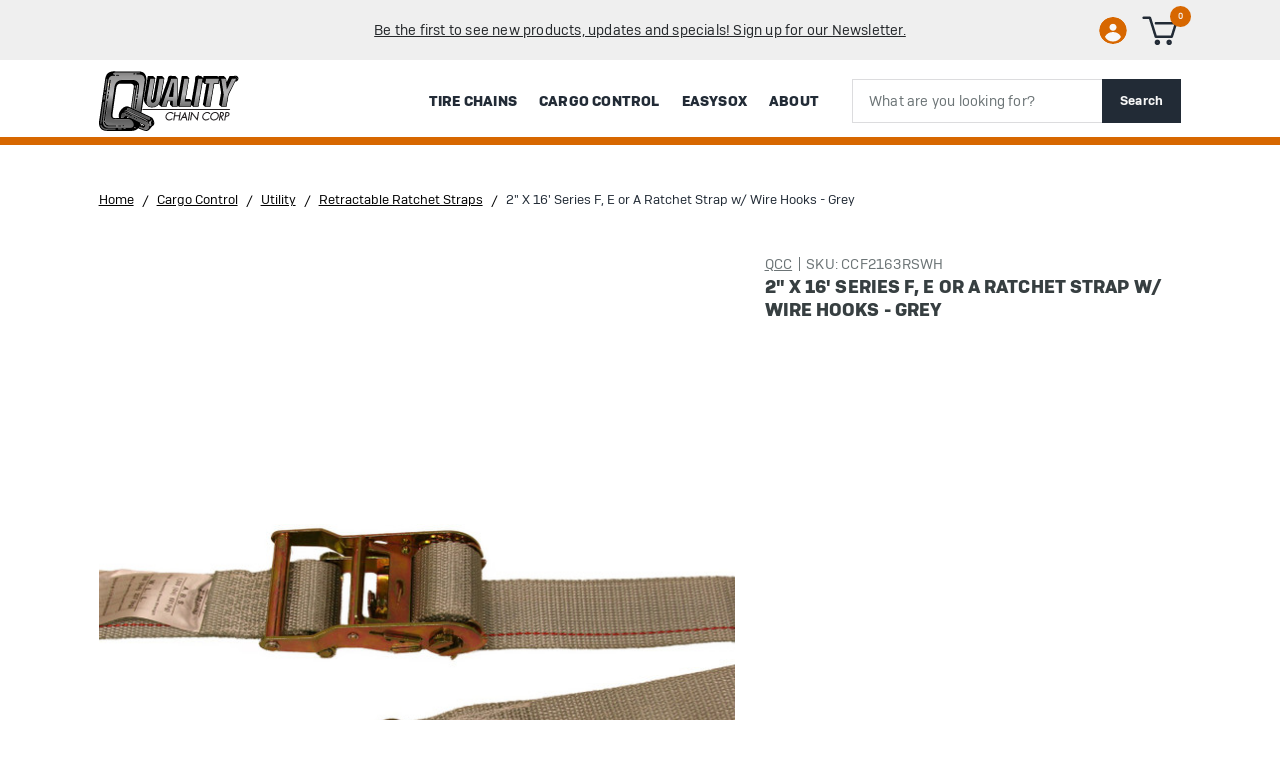

--- FILE ---
content_type: text/html; charset=UTF-8
request_url: https://qualitychaincorp.com/2-x-16-series-f-e-or-a-ratchet-strap-w/-wire-hooks---grey/
body_size: 20816
content:
    



<!DOCTYPE html>
<html class="no-js" lang="en">
    <head>
        <title>2&quot; X 16&#x27; Series F, E or A Ratchet Strap w/ Wire Hooks - Grey - Quality Chain Corp</title>
        <link rel="dns-prefetch preconnect" href="https://cdn11.bigcommerce.com/s-esnoahvits" crossorigin><link rel="dns-prefetch preconnect" href="https://fonts.googleapis.com/" crossorigin><link rel="dns-prefetch preconnect" href="https://fonts.gstatic.com/" crossorigin>
        <meta property="og:url" content="https://qualitychaincorp.com/2-x-16-series-f-e-or-a-ratchet-strap-w/-wire-hooks---grey/" /><meta property="og:site_name" content="Quality Chain Corp" /><link rel='canonical' href='https://qualitychaincorp.com/2-x-16-series-f-e-or-a-ratchet-strap-w/-wire-hooks---grey/' /><meta name='platform' content='bigcommerce.stencil' /><meta property="og:type" content="product" />
<meta property="og:title" content="2&quot; X 16&#039; Series F, E or A Ratchet Strap w/ Wire Hooks - Grey" />
<meta property="og:description" content="Quality Chain Corp snow, ice, mud tire chains are high quality traction devices. The feature better durability, lower wear, and longer service time. These tire chains utilize cross cables made up of alloy steel rollers and can be easily installed. " />
<meta property="og:image" content="https://cdn11.bigcommerce.com/s-esnoahvits/products/656/images/3719/CCF2163RSWH__43904.1672951313.386.513.jpg?c=1" />
<meta property="pinterest:richpins" content="enabled" />
        
         

        <!-- <link href="https://cdn11.bigcommerce.com/s-esnoahvits/product_images/1/QIcon48x48.jpg" rel="shortcut icon"> -->
        <link rel="apple-touch-icon" sizes="180x180" href="https://cdn11.bigcommerce.com/s-esnoahvits/images/stencil/original/content/favicon/apple-touch-icon.png">
        <link rel="icon" type="image/png" sizes="32x32" href="https://cdn11.bigcommerce.com/s-esnoahvits/images/stencil/original/content/favicon/favicon-32x32.png">
        <link rel="icon" type="image/png" sizes="16x16" href="https://cdn11.bigcommerce.com/s-esnoahvits/images/stencil/original/content/favicon/favicon-16x16.png">
        <link rel="manifest" href="https://cdn11.bigcommerce.com/s-esnoahvits/content/favicon/site.webmanifest">
        <!-- <link rel="manifest" href="/assets/site.webmanifest"> -->

        <meta name="viewport" content="width=device-width, initial-scale=1, maximum-scale=1">
        <meta name="ft-name" content="Camden Catalog">
        <meta name="ft-version" content="1.8.3">        

        <script>
            // Change document class from no-js to js so we can detect this in css
            document.documentElement.className = document.documentElement.className.replace('no-js', 'js');
        </script>
        <script>
            window.lazySizesConfig = window.lazySizesConfig || {};
            window.lazySizesConfig.loadMode = 1;
        </script>
        <script async src="https://cdn11.bigcommerce.com/s-esnoahvits/stencil/4002b9c0-c2dd-013b-ab3d-7a107dce58dc/e/efbacaa0-7ced-013c-6d34-4ae16eb1c4b7/dist/theme-bundle.head_async.js"></script>
        <link href="https://fonts.googleapis.com/css?family=Lato:700,400%7COpen+Sans:600,400&display=swap" rel="stylesheet">
        <link data-stencil-stylesheet href="https://cdn11.bigcommerce.com/s-esnoahvits/stencil/4002b9c0-c2dd-013b-ab3d-7a107dce58dc/e/efbacaa0-7ced-013c-6d34-4ae16eb1c4b7/css/theme-bb47ce20-8cee-013e-5c44-0ec3702caba1.css" rel="stylesheet">


        <!-- Start Tracking Code for analytics_googleanalytics -->

<!-- Google tag (gtag.js) -->
<script data-bc-cookie-consent="3" type="text/plain" async src="https://www.googletagmanager.com/gtag/js?id=UA-4269547-72"></script>
<script data-bc-cookie-consent="3" type="text/plain">
  window.dataLayer = window.dataLayer || [];
  function gtag(){dataLayer.push(arguments);}
  gtag('js', new Date());

  gtag('config', 'UA-4269547-72');
</script>

<!-- End Tracking Code for analytics_googleanalytics -->

<!-- Start Tracking Code for analytics_googleanalytics4 -->

<script data-cfasync="false" src="https://cdn11.bigcommerce.com/shared/js/google_analytics4_bodl_subscribers-358423becf5d870b8b603a81de597c10f6bc7699.js" integrity="sha256-gtOfJ3Avc1pEE/hx6SKj/96cca7JvfqllWA9FTQJyfI=" crossorigin="anonymous"></script>
<script data-cfasync="false">
  (function () {
    window.dataLayer = window.dataLayer || [];

    function gtag(){
        dataLayer.push(arguments);
    }

    function initGA4(event) {
         function setupGtag() {
            function configureGtag() {
                gtag('js', new Date());
                gtag('set', 'developer_id.dMjk3Nj', true);
                gtag('config', 'G-F00YC2D45V');
            }

            var script = document.createElement('script');

            script.src = 'https://www.googletagmanager.com/gtag/js?id=G-F00YC2D45V';
            script.async = true;
            script.onload = configureGtag;

            document.head.appendChild(script);
        }

        setupGtag();

        if (typeof subscribeOnBodlEvents === 'function') {
            subscribeOnBodlEvents('G-F00YC2D45V', true);
        }

        window.removeEventListener(event.type, initGA4);
    }

    gtag('consent', 'default', {"ad_storage":"denied","ad_user_data":"denied","ad_personalization":"denied","analytics_storage":"denied","functionality_storage":"denied"})
            

    var eventName = document.readyState === 'complete' ? 'consentScriptsLoaded' : 'DOMContentLoaded';
    window.addEventListener(eventName, initGA4, false);
  })()
</script>

<!-- End Tracking Code for analytics_googleanalytics4 -->

<!-- Start Tracking Code for analytics_siteverification -->

<meta name="google-site-verification" content="IKEwKRD2INk1orXpMgIYjpXOYhj4-zPVhlrdoAr47Bo" />

<!-- End Tracking Code for analytics_siteverification -->


<script>window.consentManagerStoreConfig = function () { return {"storeName":"Quality Chain Corp","privacyPolicyUrl":"","writeKey":null,"improvedConsentManagerEnabled":true,"AlwaysIncludeScriptsWithConsentTag":true}; };</script>
<script type="text/javascript" src="https://cdn11.bigcommerce.com/shared/js/bodl-consent-32a446f5a681a22e8af09a4ab8f4e4b6deda6487.js" integrity="sha256-uitfaufFdsW9ELiQEkeOgsYedtr3BuhVvA4WaPhIZZY=" crossorigin="anonymous" defer></script>
<script type="text/javascript" src="https://cdn11.bigcommerce.com/shared/js/storefront/consent-manager-config-3013a89bb0485f417056882e3b5cf19e6588b7ba.js" defer></script>
<script type="text/javascript" src="https://cdn11.bigcommerce.com/shared/js/storefront/consent-manager-08633fe15aba542118c03f6d45457262fa9fac88.js" defer></script>
<script type="text/javascript">
var BCData = {"product_attributes":{"sku":"CCF2163RSWH","upc":"719773025720","mpn":null,"gtin":null,"weight":{"formatted":"3.20 LBS","value":3.2},"base":true,"image":null,"price":{"price_range":[],"retail_price_range":[]},"stock":null,"instock":true,"stock_message":null,"purchasable":false,"purchasing_message":"","call_for_price_message":""}};
</script>

 <script data-cfasync="false" src="https://microapps.bigcommerce.com/bodl-events/1.9.4/index.js" integrity="sha256-Y0tDj1qsyiKBRibKllwV0ZJ1aFlGYaHHGl/oUFoXJ7Y=" nonce="" crossorigin="anonymous"></script>
 <script data-cfasync="false" nonce="">

 (function() {
    function decodeBase64(base64) {
       const text = atob(base64);
       const length = text.length;
       const bytes = new Uint8Array(length);
       for (let i = 0; i < length; i++) {
          bytes[i] = text.charCodeAt(i);
       }
       const decoder = new TextDecoder();
       return decoder.decode(bytes);
    }
    window.bodl = JSON.parse(decodeBase64("[base64]"));
 })()

 </script>

<script nonce="">
(function () {
    var xmlHttp = new XMLHttpRequest();

    xmlHttp.open('POST', 'https://bes.gcp.data.bigcommerce.com/nobot');
    xmlHttp.setRequestHeader('Content-Type', 'application/json');
    xmlHttp.send('{"store_id":"1002018615","timezone_offset":"-8.0","timestamp":"2026-01-18T07:39:40.33171500Z","visit_id":"4dae2c47-a93a-41e1-a751-4539c5e0bdfc","channel_id":1}');
})();
</script>

        

        
        
        
        
        
        
        
        
        
        
        <!-- snippet location htmlhead -->
<style type="text/css" media="screen, print">
{# heading 1 #}
@font-face {
    font-family: 'GeogrotesqueRegularItalic';
    src: url("https://cdn11.bigcommerce.com/s-esnoahvits/content/Ge2003-RgIt.eot"); /* IE9 Compat Modes */
    src: url("https://cdn11.bigcommerce.com/s-esnoahvits/content/Ge2003-RgIt.eot?#iefix") format('embedded-opentype'), /* IE6-IE8 */
        url("https://cdn11.bigcommerce.com/s-esnoahvits/content/Ge2003-RgIt.woff2") format('woff2'), /* Modern Browsers */
        url("https://cdn11.bigcommerce.com/s-esnoahvits/content/Ge2003-RgIt.woff") format('woff'), /* Modern Browsers */
        url("https://cdn11.bigcommerce.com/s-esnoahvits/content/Ge2003-RgIt.ttf") format('truetype'), /* Safari, Android, iOS */
        url("https://cdn11.bigcommerce.com/s-esnoahvits/content/Ge2003-RgIt.svg#font") format('svg'); /* Legacy iOS */
    font-style: normal;
    font-weight: normal;
    text-rendering: optimizeLegibility;
}
@font-face {
    font-family: 'GeogrotesqueBoldItalic';
    src: url("https://cdn11.bigcommerce.com/s-esnoahvits/content/Ge2003-BdIt.eot"); /* IE9 Compat Modes */
    src: url("https://cdn11.bigcommerce.com/s-esnoahvits/content/Ge2003-BdIt.eot?#iefix") format('embedded-opentype'), /* IE6-IE8 */
        url("https://cdn11.bigcommerce.com/s-esnoahvits/content/Ge2003-BdIt.woff2") format('woff2'), /* Modern Browsers */
        url("https://cdn11.bigcommerce.com/s-esnoahvits/content/Ge2003-BdIt.woff") format('woff'), /* Modern Browsers */
        url("https://cdn11.bigcommerce.com/s-esnoahvits/content/Ge2003-BdIt.ttf") format('truetype'), /* Safari, Android, iOS */
        url("https://cdn11.bigcommerce.com/s-esnoahvits/content/Ge2003-BdIt.svg#font") format('svg'); /* Legacy iOS */
    font-style: normal;
    font-weight: normal;
    text-rendering: optimizeLegibility;
}
{# heading 2 #}
@font-face {
    font-family: 'GeogrotesqueLight';
    src: url("https://cdn11.bigcommerce.com/s-esnoahvits/content/Ge2003-Lt.eot"); /* IE9 Compat Modes */
    src: url("https://cdn11.bigcommerce.com/s-esnoahvits/content/Ge2003-Lt.eot?#iefix") format('embedded-opentype'), /* IE6-IE8 */
        url("https://cdn11.bigcommerce.com/s-esnoahvits/content/Ge2003-Lt.woff2") format('woff2'), /* Modern Browsers */
        url("https://cdn11.bigcommerce.com/s-esnoahvits/content/Ge2003-Lt.woff") format('woff'), /* Modern Browsers */
        url("https://cdn11.bigcommerce.com/s-esnoahvits/content/Ge2003-Lt.ttf") format('truetype'), /* Safari, Android, iOS */
        url("https://cdn11.bigcommerce.com/s-esnoahvits/content/Ge2003-Lt.svg#font") format('svg'); /* Legacy iOS */
    font-style: normal;
    font-weight: normal;
    text-rendering: optimizeLegibility;
}
@font-face {
    font-family: 'GeogrotesqueRegular';
    src: url("https://cdn11.bigcommerce.com/s-esnoahvits/content/Ge2003-Rg.eot"); /* IE9 Compat Modes */
    src: url("https://cdn11.bigcommerce.com/s-esnoahvits/content/Ge2003-Rg.eot?#iefix") format('embedded-opentype'), /* IE6-IE8 */
        url("https://cdn11.bigcommerce.com/s-esnoahvits/content/Ge2003-Rg.woff2") format('woff2'), /* Modern Browsers */
        url("https://cdn11.bigcommerce.com/s-esnoahvits/content/Ge2003-Rg.woff") format('woff'), /* Modern Browsers */
        url("https://cdn11.bigcommerce.com/s-esnoahvits/content/Ge2003-Rg.ttf") format('truetype'), /* Safari, Android, iOS */
        url("https://cdn11.bigcommerce.com/s-esnoahvits/content/Ge2003-Rg.svg#font") format('svg'); /* Legacy iOS */
    font-style: normal;
    font-weight: normal;
    text-rendering: optimizeLegibility;
}
{# Subheading #}
@font-face {
    font-family: 'CamberBold';
    src: url("https://cdn11.bigcommerce.com/s-esnoahvits/content/Ca1000-Bd.eot"); /* IE9 Compat Modes */
    src: url("https://cdn11.bigcommerce.com/s-esnoahvits/content/Ca1000-Bd.eot?#iefix") format('embedded-opentype'), /* IE6-IE8 */
        url("https://cdn11.bigcommerce.com/s-esnoahvits/content/Ca1000-Bd.woff2") format('woff2'), /* Modern Browsers */
        url("https://cdn11.bigcommerce.com/s-esnoahvits/content/Ca1000-Bd.woff") format('woff'), /* Modern Browsers */
        url("https://cdn11.bigcommerce.com/s-esnoahvits/content/Ca1000-Bd.ttf") format('truetype'), /* Safari, Android, iOS */
        url("https://cdn11.bigcommerce.com/s-esnoahvits/content/Ca1000-Bd.svg#font") format('svg'); /* Legacy iOS */
    font-style: normal;
    font-weight: normal;
    text-rendering: optimizeLegibility;
}
{# Body #}
@font-face {
    font-family: 'CamberRegular';
    src: url("https://cdn11.bigcommerce.com/s-esnoahvits/content/Ca1000-Rg.eot"); /* IE9 Compat Modes */
    src: url("https://cdn11.bigcommerce.com/s-esnoahvits/content/Ca1000-Rg.eot?#iefix") format('embedded-opentype'), /* IE6-IE8 */
        url("https://cdn11.bigcommerce.com/s-esnoahvits/content/Ca1000-Rg.woff2") format('woff2'), /* Modern Browsers */
        url("https://cdn11.bigcommerce.com/s-esnoahvits/content/Ca1000-Rg.woff") format('woff'), /* Modern Browsers */
        url("https://cdn11.bigcommerce.com/s-esnoahvits/content/Ca1000-Rg.ttf") format('truetype'), /* Safari, Android, iOS */
        url("https://cdn11.bigcommerce.com/s-esnoahvits/content/Ca1000-Rg.svg#font") format('svg'); /* Legacy iOS */
    font-style: normal;
    font-weight: normal;
    text-rendering: optimizeLegibility;
}
{# Button #}
@font-face {
font-family: 'CamberSemiBold';
    src: url("https://cdn11.bigcommerce.com/s-esnoahvits/content/Ca1000-Sb.eot"); /* IE9 Compat Modes */
    src: url("https://cdn11.bigcommerce.com/s-esnoahvits/content/Ca1000-Sb.eot?#iefix") format('embedded-opentype'), /* IE6-IE8 */
        url("https://cdn11.bigcommerce.com/s-esnoahvits/content/Ca1000-Sb.woff2") format('woff2'), /* Modern Browsers */
        url("https://cdn11.bigcommerce.com/s-esnoahvits/content/Ca1000-Sb.woff") format('woff'), /* Modern Browsers */
        url("https://cdn11.bigcommerce.com/s-esnoahvits/content/Ca1000-Sb.ttf") format('truetype'), /* Safari, Android, iOS */
        url("https://cdn11.bigcommerce.com/s-esnoahvits/content/Ca1000-Sb.svg#font") format('svg'); /* Legacy iOS */
    font-style: normal;
    font-weight: normal;
    text-rendering: optimizeLegibility;
}
</style>
    </head>
    <body class="  ">
        <!-- snippet location header -->
        <svg data-src="https://cdn11.bigcommerce.com/s-esnoahvits/stencil/4002b9c0-c2dd-013b-ab3d-7a107dce58dc/e/efbacaa0-7ced-013c-6d34-4ae16eb1c4b7/img/icon-sprite.svg" class="icons-svg-sprite"></svg>


        <div id="gbx-announcement-bar">
    <div class="container gbx-anbBar-display">
        <div id="gbx-spacer"></div>
        <div id="bc-dropzone"><div data-content-region="above_header_banner--global"><div data-layout-id="f15e126b-654d-4b89-a2ae-a4e2e78fc3fc">       <div data-sub-layout-container="464f5de6-6b1e-4bae-b2f9-7f5d940245e0" data-layout-name="Layout">
    <style data-container-styling="464f5de6-6b1e-4bae-b2f9-7f5d940245e0">
        [data-sub-layout-container="464f5de6-6b1e-4bae-b2f9-7f5d940245e0"] {
            box-sizing: border-box;
            display: flex;
            flex-wrap: wrap;
            z-index: 0;
            position: relative;
            height: ;
            padding-top: 0px;
            padding-right: 0px;
            padding-bottom: 0px;
            padding-left: 0px;
            margin-top: 0px;
            margin-right: 0px;
            margin-bottom: 0px;
            margin-left: 0px;
            border-width: 0px;
            border-style: solid;
            border-color: #333333;
        }

        [data-sub-layout-container="464f5de6-6b1e-4bae-b2f9-7f5d940245e0"]:after {
            display: block;
            position: absolute;
            top: 0;
            left: 0;
            bottom: 0;
            right: 0;
            background-size: cover;
            z-index: auto;
        }
    </style>

    <div data-sub-layout="bf498744-3d6d-4611-99d0-2a83642b20c8">
        <style data-column-styling="bf498744-3d6d-4611-99d0-2a83642b20c8">
            [data-sub-layout="bf498744-3d6d-4611-99d0-2a83642b20c8"] {
                display: flex;
                flex-direction: column;
                box-sizing: border-box;
                flex-basis: 100%;
                max-width: 100%;
                z-index: 0;
                position: relative;
                height: ;
                padding-top: 0px;
                padding-right: 10.5px;
                padding-bottom: 0px;
                padding-left: 10.5px;
                margin-top: 0px;
                margin-right: 0px;
                margin-bottom: 0px;
                margin-left: 0px;
                border-width: 0px;
                border-style: solid;
                border-color: #333333;
                justify-content: center;
            }
            [data-sub-layout="bf498744-3d6d-4611-99d0-2a83642b20c8"]:after {
                display: block;
                position: absolute;
                top: 0;
                left: 0;
                bottom: 0;
                right: 0;
                background-size: cover;
                z-index: auto;
            }
            @media only screen and (max-width: 700px) {
                [data-sub-layout="bf498744-3d6d-4611-99d0-2a83642b20c8"] {
                    flex-basis: 100%;
                    max-width: 100%;
                }
            }
        </style>
        <div data-widget-id="508303a1-e6de-4ac2-bc53-c6d843bec7ea" data-placement-id="d1ebb935-8fa5-4082-8b75-7b6e50448449" data-placement-status="ACTIVE"><style>
    .sd-simple-text-508303a1-e6de-4ac2-bc53-c6d843bec7ea {
      padding-top: 0px;
      padding-right: 0px;
      padding-bottom: 0px;
      padding-left: 0px;

      margin-top: 0px;
      margin-right: 0px;
      margin-bottom: 0px;
      margin-left: 0px;

    }

    .sd-simple-text-508303a1-e6de-4ac2-bc53-c6d843bec7ea * {
      margin: 0;
      padding: 0;

        color: rgba(37,40,43,1);
        font-family: inherit;
        font-weight: 400;
        font-size: 14px;
        min-height: 14px;

    }

    .sd-simple-text-508303a1-e6de-4ac2-bc53-c6d843bec7ea {
        text-align: center;
    }

    #sd-simple-text-editable-508303a1-e6de-4ac2-bc53-c6d843bec7ea {
      min-width: 14px;
      line-height: 1.5;
      display: inline-block;
    }

    #sd-simple-text-editable-508303a1-e6de-4ac2-bc53-c6d843bec7ea[data-edit-mode="true"]:hover,
    #sd-simple-text-editable-508303a1-e6de-4ac2-bc53-c6d843bec7ea[data-edit-mode="true"]:active,
    #sd-simple-text-editable-508303a1-e6de-4ac2-bc53-c6d843bec7ea[data-edit-mode="true"]:focus {
      outline: 1px dashed #3C64F4;
    }

    #sd-simple-text-editable-508303a1-e6de-4ac2-bc53-c6d843bec7ea strong,
    #sd-simple-text-editable-508303a1-e6de-4ac2-bc53-c6d843bec7ea strong * {
      font-weight: bold;
    }

    #sd-simple-text-editable-508303a1-e6de-4ac2-bc53-c6d843bec7ea a {
      color: inherit;
    }

    @supports (color: color-mix(in srgb, #000 50%, #fff 50%)) {
      #sd-simple-text-editable-508303a1-e6de-4ac2-bc53-c6d843bec7ea a:hover,
      #sd-simple-text-editable-508303a1-e6de-4ac2-bc53-c6d843bec7ea a:active,
      #sd-simple-text-editable-508303a1-e6de-4ac2-bc53-c6d843bec7ea a:focus {
        color: color-mix(in srgb, currentColor 68%, white 32%);
      }
    }

    @supports not (color: color-mix(in srgb, #000 50%, #fff 50%)) {
      #sd-simple-text-editable-508303a1-e6de-4ac2-bc53-c6d843bec7ea a:hover,
      #sd-simple-text-editable-508303a1-e6de-4ac2-bc53-c6d843bec7ea a:active,
      #sd-simple-text-editable-508303a1-e6de-4ac2-bc53-c6d843bec7ea a:focus {
        filter: brightness(2);
      }
    }
</style>

<div class="sd-simple-text-508303a1-e6de-4ac2-bc53-c6d843bec7ea ">
  <div id="sd-simple-text-editable-508303a1-e6de-4ac2-bc53-c6d843bec7ea" data-edit-mode="">
    <p><a href="https://signup.e2ma.net/signup/1752573/1723550/" target="_blank" rel="noopener">Be the first to see new products, updates and specials! Sign up for our Newsletter.</a></p>
  </div>
</div>

</div>
    </div>
</div>

</div></div></div>
        <div id="gbx-icons"><nav class="navUser sticky">
    <ul class="navUser-section navUser-section--alt">


        <li class="navUser-item navUser-item--account">
            <a class="navUser-action " href="/account.php" ><span class="top-utilities-icon"><svg><use xlink:href="#icon-user"></use></svg></span><span class="navUser-text"> Account</span> </a>
        </li>

        <li class="navUser-item navUser-item--cart">
    <a
        class="navUser-action"
        data-cart-preview
        data-dropdown="cart-preview-dropdown"
        data-options="align:bottom"
        href="/cart.php">
        <span class="navUser-item-cartLabel"><span class="top-utilities-icon"><svg><use xlink:href="#icon-shopping-cart"></use></svg></span><span class="cartLabel"></span></span> <span class="countPill countPill--positive cart-quantity">0</span>
    </a>

    <div class="dropdown-menu" id="cart-preview-dropdown" data-dropdown-content aria-autoclose="false" aria-hidden="true">
        <div class="side-cart side-cart-container">
            <div class="side-cart-title">Your Cart</div>
            <div class="side-cart-content"></div>
            <div class="side-cart-details"></div>
            <div class="side-cart-actions"></div>
        </div>
    </div>
</li>
    </ul>
</nav>
</div>
    </div>
</div>
<div data-content-region="above_header_banner"></div>
<div data-content-region="above_header--global"><div data-layout-id="ed06f619-7f63-4809-94b8-8b7f38db0c8c">       <div data-sub-layout-container="cc1f9d2f-52f2-41de-aa4b-1b0658fec07f" data-layout-name="Layout">
    <style data-container-styling="cc1f9d2f-52f2-41de-aa4b-1b0658fec07f">
        [data-sub-layout-container="cc1f9d2f-52f2-41de-aa4b-1b0658fec07f"] {
            box-sizing: border-box;
            display: flex;
            flex-wrap: wrap;
            z-index: 0;
            position: relative;
            height: ;
            padding-top: 0px;
            padding-right: 0px;
            padding-bottom: 0px;
            padding-left: 0px;
            margin-top: 0px;
            margin-right: 0px;
            margin-bottom: 0px;
            margin-left: 0px;
            border-width: 0px;
            border-style: solid;
            border-color: #333333;
        }

        [data-sub-layout-container="cc1f9d2f-52f2-41de-aa4b-1b0658fec07f"]:after {
            display: block;
            position: absolute;
            top: 0;
            left: 0;
            bottom: 0;
            right: 0;
            background-size: cover;
            z-index: auto;
        }
    </style>

    <div data-sub-layout="53db46f6-1463-46ca-8f62-747755f32f09">
        <style data-column-styling="53db46f6-1463-46ca-8f62-747755f32f09">
            [data-sub-layout="53db46f6-1463-46ca-8f62-747755f32f09"] {
                display: flex;
                flex-direction: column;
                box-sizing: border-box;
                flex-basis: 100%;
                max-width: 100%;
                z-index: 0;
                position: relative;
                height: ;
                padding-top: 0px;
                padding-right: 10.5px;
                padding-bottom: 0px;
                padding-left: 10.5px;
                margin-top: 0px;
                margin-right: 0px;
                margin-bottom: 0px;
                margin-left: 0px;
                border-width: 0px;
                border-style: solid;
                border-color: #333333;
                justify-content: center;
            }
            [data-sub-layout="53db46f6-1463-46ca-8f62-747755f32f09"]:after {
                display: block;
                position: absolute;
                top: 0;
                left: 0;
                bottom: 0;
                right: 0;
                background-size: cover;
                z-index: auto;
            }
            @media only screen and (max-width: 700px) {
                [data-sub-layout="53db46f6-1463-46ca-8f62-747755f32f09"] {
                    flex-basis: 100%;
                    max-width: 100%;
                }
            }
        </style>
    </div>
</div>

</div></div>
<div data-content-region="above_header"></div>
<header class="header  header--gift-certificate-disabled   header--no-margin   header--logo-image header--nav-simple header--width-contained" role="banner">
  <div class="header__inner gbx-header">
    <a href="#" class="mobileMenu-toggle " data-mobile-menu-toggle="menu">
        <span class="mobileMenu-toggleIcon">Toggle menu</span>
    </a>

    <div class="header-logo  header-logo--image  header-logo--image   header-logo--center   ">
        <a href="https://qualitychaincorp.com/" >
      <span class="header-logo-svg-container">
          <img class="header-logo-image svg-logo" data-sizes="auto" src="https://cdn11.bigcommerce.com/s-esnoahvits/content/img/quality-chain-corp--logo.svg" alt="Quality Chain Corp" title="Quality Chain Corp" width="160" height="120">
      </span>
</a>
    </div>


    <div class="header__bottom-nav ">
      <div class="header__bottom-nav-inner">
        <div class="navPages-container " id="menu" data-menu>
            <nav class="navPages " data-options="">
    <ul class="navPages-list navPages-list-depth-max simple">
                            <li class="navPages-item">
                            <a class="navPages-action has-subMenu is-root" href="https://qualitychaincorp.com/tire-chains/" data-collapsible="navPages-24">
            Tire Chains <i class="icon navPages-action-moreIcon" aria-hidden="true"><svg><use xlink:href="#icon-chevron-down" /></svg></i>
        </a>
    <div class="navPage-subMenu navPage-subMenu-horizontal navPage-subMenu--simple" id="navPages-24" aria-hidden="true" tabindex="-1">
    <ul class="navPage-subMenu-list">
            <li class="navPage-subMenu-item-parent">
                <a class="navPage-subMenu-action navPages-action" href="https://qualitychaincorp.com/tire-chains/">All Tire Chains</a>
            </li>
            <li class="navPage-subMenu-item-child">
                    <a class="navPage-subMenu-action navPages-action navPages-action-depth-max" href="https://qualitychaincorp.com/tire-chains/passenger-cars/">Passenger Cars</a>
            </li>
            <li class="navPage-subMenu-item-child">
                    <a class="navPage-subMenu-action navPages-action navPages-action-depth-max" href="https://qualitychaincorp.com/tire-chains/light-truck-suv/">Light Truck &amp; SUV</a>
            </li>
            <li class="navPage-subMenu-item-child">
                    <a class="navPage-subMenu-action navPages-action navPages-action-depth-max" href="https://qualitychaincorp.com/tire-chains/commercial-trucks/">Commercial Trucks</a>
            </li>
            <li class="navPage-subMenu-item-child">
                    <a class="navPage-subMenu-action navPages-action navPages-action-depth-max" href="https://qualitychaincorp.com/tire-chains/loadergrader/">Loader/Grader</a>
            </li>
            <li class="navPage-subMenu-item-child">
                    <a class="navPage-subMenu-action navPages-action navPages-action-depth-max" href="https://qualitychaincorp.com/tire-chains/tractor/">Tractor</a>
            </li>
            <li class="navPage-subMenu-item-child">
                    <a class="navPage-subMenu-action navPages-action navPages-action-depth-max" href="https://qualitychaincorp.com/tire-chains/industrialutility/">Industrial/Utility</a>
            </li>
            <li class="navPage-subMenu-item-child">
                    <a class="navPage-subMenu-action navPages-action navPages-action-depth-max" href="https://qualitychaincorp.com/tire-chains/atvutv/">ATV/UTV</a>
            </li>
            <li class="navPage-subMenu-item-child">
                    <a class="navPage-subMenu-action navPages-action navPages-action-depth-max" href="https://qualitychaincorp.com/tire-chains/forestry-skidder/">Forestry/Skidder</a>
            </li>
            <li class="navPage-subMenu-item-child">
                        <a class="navPage-subMenu-action navPages-action has-subMenu" href="https://qualitychaincorp.com/tire-chains/parts-and-accessories/" data-collapsible="navPages-29">
                            Parts &amp; Accessories <i class="icon navPages-action-moreIcon" aria-hidden="true"><svg><use xlink:href="#icon-chevron-down" /></svg></i>
                        </a>
                        <div class="navPage-subMenu navPage-subMenu-horizontal navPage-subMenu--simple" id="navPages-29" aria-hidden="true" tabindex="-1">
    <ul class="navPage-subMenu-list">
            <li class="navPage-subMenu-item-parent">
                <a class="navPage-subMenu-action navPages-action" href="https://qualitychaincorp.com/tire-chains/parts-and-accessories/">All Parts &amp; Accessories</a>
            </li>
            <li class="navPage-subMenu-item-child">
                    <a class="navPage-subMenu-action navPages-action navPages-action-depth-max" href="https://qualitychaincorp.com/tire-chains/parts-and-accessories/bulk-cross-chain/">Bulk Cross Chain</a>
            </li>
            <li class="navPage-subMenu-item-child">
                    <a class="navPage-subMenu-action navPages-action navPages-action-depth-max" href="https://qualitychaincorp.com/tire-chains/parts-and-accessories/bulk-side-chain/">Bulk Side Chain</a>
            </li>
            <li class="navPage-subMenu-item-child">
                    <a class="navPage-subMenu-action navPages-action navPages-action-depth-max" href="https://qualitychaincorp.com/tire-chains/parts-and-accessories/completed-cross-chain/">Completed Cross Chain</a>
            </li>
            <li class="navPage-subMenu-item-child">
                    <a class="navPage-subMenu-action navPages-action navPages-action-depth-max" href="https://qualitychaincorp.com/tire-chains/parts-and-accessories/fasteners/">Fasteners</a>
            </li>
            <li class="navPage-subMenu-item-child">
                    <a class="navPage-subMenu-action navPages-action navPages-action-depth-max" href="https://qualitychaincorp.com/tire-chains/parts-and-accessories/hooks/">Hooks</a>
            </li>
            <li class="navPage-subMenu-item-child">
                    <a class="navPage-subMenu-action navPages-action navPages-action-depth-max" href="https://qualitychaincorp.com/tire-chains/parts-and-accessories/repair-links-and-shackles/">Repair Links &amp; Shackles</a>
            </li>
            <li class="navPage-subMenu-item-child">
                    <a class="navPage-subMenu-action navPages-action navPages-action-depth-max" href="https://qualitychaincorp.com/tire-chains/parts-and-accessories/tensioners/">Tensioners</a>
            </li>
            <li class="navPage-subMenu-item-child">
                    <a class="navPage-subMenu-action navPages-action navPages-action-depth-max" href="https://qualitychaincorp.com/tire-chains/parts-and-accessories/chain-hangers-and-accessories/">Chain Hangers &amp; Accessories</a>
            </li>
            <li class="navPage-subMenu-item-child">
                    <a class="navPage-subMenu-action navPages-action navPages-action-depth-max" href="https://qualitychaincorp.com/tire-chains/parts-and-accessories/chain-tools/">Chain Tools</a>
            </li>
            <li class="navPage-subMenu-item-child">
                    <a class="navPage-subMenu-action navPages-action navPages-action-depth-max" href="https://qualitychaincorp.com/tire-chains/parts-and-accessories/shoe-chain/">Shoe Chain</a>
            </li>
            <li class="navPage-subMenu-item-child">
                    <a class="navPage-subMenu-action navPages-action navPages-action-depth-max" href="https://qualitychaincorp.com/tire-chains/parts-and-accessories/trygg-parts/">Trygg Parts</a>
            </li>
    </ul>
</div>
            </li>
    </ul>
</div>
                </li>
                <li class="navPages-item">
                            <a class="navPages-action has-subMenu is-root" href="https://qualitychaincorp.com/cargo-control/" data-collapsible="navPages-30">
            Cargo Control <i class="icon navPages-action-moreIcon" aria-hidden="true"><svg><use xlink:href="#icon-chevron-down" /></svg></i>
        </a>
    <div class="navPage-subMenu navPage-subMenu-horizontal navPage-subMenu--simple" id="navPages-30" aria-hidden="true" tabindex="-1">
    <ul class="navPage-subMenu-list">
            <li class="navPage-subMenu-item-parent">
                <a class="navPage-subMenu-action navPages-action" href="https://qualitychaincorp.com/cargo-control/">All Cargo Control</a>
            </li>
            <li class="navPage-subMenu-item-child">
                        <a class="navPage-subMenu-action navPages-action has-subMenu" href="https://qualitychaincorp.com/cargo-control/flatbed/" data-collapsible="navPages-53">
                            Flatbed <i class="icon navPages-action-moreIcon" aria-hidden="true"><svg><use xlink:href="#icon-chevron-down" /></svg></i>
                        </a>
                        <div class="navPage-subMenu navPage-subMenu-horizontal navPage-subMenu--simple" id="navPages-53" aria-hidden="true" tabindex="-1">
    <ul class="navPage-subMenu-list">
            <li class="navPage-subMenu-item-parent">
                <a class="navPage-subMenu-action navPages-action" href="https://qualitychaincorp.com/cargo-control/flatbed/">All Flatbed</a>
            </li>
            <li class="navPage-subMenu-item-child">
                    <a class="navPage-subMenu-action navPages-action navPages-action-depth-max" href="https://qualitychaincorp.com/cargo-control/flatbed/winches-accessories/">Winches &amp; Accessories</a>
            </li>
            <li class="navPage-subMenu-item-child">
                    <a class="navPage-subMenu-action navPages-action navPages-action-depth-max" href="https://qualitychaincorp.com/cargo-control/flatbed/straps/">Straps</a>
            </li>
            <li class="navPage-subMenu-item-child">
                    <a class="navPage-subMenu-action navPages-action navPages-action-depth-max" href="https://qualitychaincorp.com/cargo-control/flatbed/tie-down-chain-binders/">Tie-Down Chain &amp; Binders</a>
            </li>
            <li class="navPage-subMenu-item-child">
                    <a class="navPage-subMenu-action navPages-action navPages-action-depth-max" href="https://qualitychaincorp.com/cargo-control/flatbed/edge-protectors/">Edge Protectors</a>
            </li>
            <li class="navPage-subMenu-item-child">
                    <a class="navPage-subMenu-action navPages-action navPages-action-depth-max" href="https://qualitychaincorp.com/cargo-control/flatbed/d-rings/">D-Rings</a>
            </li>
            <li class="navPage-subMenu-item-child">
                    <a class="navPage-subMenu-action navPages-action navPages-action-depth-max" href="https://qualitychaincorp.com/cargo-control/flatbed/trailer-hooks/">Trailer Hooks</a>
            </li>
            <li class="navPage-subMenu-item-child">
                    <a class="navPage-subMenu-action navPages-action navPages-action-depth-max" href="https://qualitychaincorp.com/cargo-control/flatbed/rope-tarp-straps/">Rope &amp; Tarp Straps</a>
            </li>
    </ul>
</div>
            </li>
            <li class="navPage-subMenu-item-child">
                        <a class="navPage-subMenu-action navPages-action has-subMenu" href="https://qualitychaincorp.com/cargo-control/interior-van/" data-collapsible="navPages-54">
                            Interior Van <i class="icon navPages-action-moreIcon" aria-hidden="true"><svg><use xlink:href="#icon-chevron-down" /></svg></i>
                        </a>
                        <div class="navPage-subMenu navPage-subMenu-horizontal navPage-subMenu--simple" id="navPages-54" aria-hidden="true" tabindex="-1">
    <ul class="navPage-subMenu-list">
            <li class="navPage-subMenu-item-parent">
                <a class="navPage-subMenu-action navPages-action" href="https://qualitychaincorp.com/cargo-control/interior-van/">All Interior Van</a>
            </li>
            <li class="navPage-subMenu-item-child">
                    <a class="navPage-subMenu-action navPages-action navPages-action-depth-max" href="https://qualitychaincorp.com/cargo-control/interior-van/logistic-straps/">Logistic Straps</a>
            </li>
            <li class="navPage-subMenu-item-child">
                    <a class="navPage-subMenu-action navPages-action navPages-action-depth-max" href="https://qualitychaincorp.com/cargo-control/interior-van/logistic-track-accessories/">LogistIc Track &amp; Accessories</a>
            </li>
            <li class="navPage-subMenu-item-child">
                    <a class="navPage-subMenu-action navPages-action navPages-action-depth-max" href="https://qualitychaincorp.com/cargo-control/interior-van/floor-rings/">Floor Rings</a>
            </li>
            <li class="navPage-subMenu-item-child">
                    <a class="navPage-subMenu-action navPages-action navPages-action-depth-max" href="https://qualitychaincorp.com/cargo-control/interior-van/decking-shoring-beams/">Decking &amp; Shoring Beams</a>
            </li>
            <li class="navPage-subMenu-item-child">
                    <a class="navPage-subMenu-action navPages-action navPages-action-depth-max" href="https://qualitychaincorp.com/cargo-control/interior-van/load-bars-accessories/">Load Bars &amp; Accessories</a>
            </li>
    </ul>
</div>
            </li>
            <li class="navPage-subMenu-item-child">
                        <a class="navPage-subMenu-action navPages-action has-subMenu" href="https://qualitychaincorp.com/cargo-control/auto-tie-down/" data-collapsible="navPages-55">
                            Auto Tie-Down <i class="icon navPages-action-moreIcon" aria-hidden="true"><svg><use xlink:href="#icon-chevron-down" /></svg></i>
                        </a>
                        <div class="navPage-subMenu navPage-subMenu-horizontal navPage-subMenu--simple" id="navPages-55" aria-hidden="true" tabindex="-1">
    <ul class="navPage-subMenu-list">
            <li class="navPage-subMenu-item-parent">
                <a class="navPage-subMenu-action navPages-action" href="https://qualitychaincorp.com/cargo-control/auto-tie-down/">All Auto Tie-Down</a>
            </li>
            <li class="navPage-subMenu-item-child">
                    <a class="navPage-subMenu-action navPages-action navPages-action-depth-max" href="https://qualitychaincorp.com/cargo-control/auto-tie-down/axle-straps/">Axle Straps</a>
            </li>
            <li class="navPage-subMenu-item-child">
                    <a class="navPage-subMenu-action navPages-action navPages-action-depth-max" href="https://qualitychaincorp.com/cargo-control/auto-tie-down/lasso-dolly-straps/">Lasso / Dolly Straps</a>
            </li>
            <li class="navPage-subMenu-item-child">
                    <a class="navPage-subMenu-action navPages-action navPages-action-depth-max" href="https://qualitychaincorp.com/cargo-control/auto-tie-down/tire-nets/">Tire Nets</a>
            </li>
            <li class="navPage-subMenu-item-child">
                    <a class="navPage-subMenu-action navPages-action navPages-action-depth-max" href="https://qualitychaincorp.com/cargo-control/auto-tie-down/auto-frame-tire-straps/">Auto Frame &amp; Tire Straps</a>
            </li>
            <li class="navPage-subMenu-item-child">
                    <a class="navPage-subMenu-action navPages-action navPages-action-depth-max" href="https://qualitychaincorp.com/cargo-control/auto-tie-down/auto-hauling-hardware/">Auto Hauling Hardware</a>
            </li>
            <li class="navPage-subMenu-item-child">
                    <a class="navPage-subMenu-action navPages-action navPages-action-depth-max" href="https://qualitychaincorp.com/cargo-control/auto-tie-down/end-fitting/">End Fitting</a>
            </li>
    </ul>
</div>
            </li>
            <li class="navPage-subMenu-item-child">
                        <a class="navPage-subMenu-action navPages-action has-subMenu" href="https://qualitychaincorp.com/cargo-control/chains-binders/" data-collapsible="navPages-56">
                            Chains &amp; Binders <i class="icon navPages-action-moreIcon" aria-hidden="true"><svg><use xlink:href="#icon-chevron-down" /></svg></i>
                        </a>
                        <div class="navPage-subMenu navPage-subMenu-horizontal navPage-subMenu--simple" id="navPages-56" aria-hidden="true" tabindex="-1">
    <ul class="navPage-subMenu-list">
            <li class="navPage-subMenu-item-parent">
                <a class="navPage-subMenu-action navPages-action" href="https://qualitychaincorp.com/cargo-control/chains-binders/">All Chains &amp; Binders</a>
            </li>
            <li class="navPage-subMenu-item-child">
                    <a class="navPage-subMenu-action navPages-action navPages-action-depth-max" href="https://qualitychaincorp.com/cargo-control/chains-binders/bulk-chain/">Bulk Chain</a>
            </li>
            <li class="navPage-subMenu-item-child">
                    <a class="navPage-subMenu-action navPages-action navPages-action-depth-max" href="https://qualitychaincorp.com/cargo-control/chains-binders/tie-down-chain/">Tie-Down Chain</a>
            </li>
            <li class="navPage-subMenu-item-child">
                    <a class="navPage-subMenu-action navPages-action navPages-action-depth-max" href="https://qualitychaincorp.com/cargo-control/chains-binders/trailer-safety-chain/">Trailer Safety Chain</a>
            </li>
            <li class="navPage-subMenu-item-child">
                    <a class="navPage-subMenu-action navPages-action navPages-action-depth-max" href="https://qualitychaincorp.com/cargo-control/chains-binders/chain-binders/">Chain Binders</a>
            </li>
            <li class="navPage-subMenu-item-child">
                    <a class="navPage-subMenu-action navPages-action navPages-action-depth-max" href="https://qualitychaincorp.com/cargo-control/chains-binders/bolt-chain-cutters/">Bolt &amp; Chain Cutters</a>
            </li>
    </ul>
</div>
            </li>
            <li class="navPage-subMenu-item-child">
                        <a class="navPage-subMenu-action navPages-action has-subMenu" href="https://qualitychaincorp.com/cargo-control/utility/" data-collapsible="navPages-57">
                            Utility <i class="icon navPages-action-moreIcon" aria-hidden="true"><svg><use xlink:href="#icon-chevron-down" /></svg></i>
                        </a>
                        <div class="navPage-subMenu navPage-subMenu-horizontal navPage-subMenu--simple" id="navPages-57" aria-hidden="true" tabindex="-1">
    <ul class="navPage-subMenu-list">
            <li class="navPage-subMenu-item-parent">
                <a class="navPage-subMenu-action navPages-action" href="https://qualitychaincorp.com/cargo-control/utility/">All Utility</a>
            </li>
            <li class="navPage-subMenu-item-child">
                    <a class="navPage-subMenu-action navPages-action navPages-action-depth-max" href="https://qualitychaincorp.com/cargo-control/utility/utility-straps-soft-ties/">Utility Straps &amp; Soft Ties</a>
            </li>
            <li class="navPage-subMenu-item-child">
                    <a class="navPage-subMenu-action navPages-action navPages-action-depth-max" href="https://qualitychaincorp.com/cargo-control/utility/retractable-ratchet-straps/">Retractable Ratchet Straps</a>
            </li>
            <li class="navPage-subMenu-item-child">
                    <a class="navPage-subMenu-action navPages-action navPages-action-depth-max" href="https://qualitychaincorp.com/cargo-control/utility/recovery-straps/">Recovery Straps</a>
            </li>
            <li class="navPage-subMenu-item-child">
                    <a class="navPage-subMenu-action navPages-action navPages-action-depth-max" href="https://qualitychaincorp.com/cargo-control/utility/end-fitting/">End Fitting</a>
            </li>
    </ul>
</div>
            </li>
            <li class="navPage-subMenu-item-child">
                        <a class="navPage-subMenu-action navPages-action has-subMenu" href="https://qualitychaincorp.com/cargo-control/hardware/" data-collapsible="navPages-58">
                            Hardware <i class="icon navPages-action-moreIcon" aria-hidden="true"><svg><use xlink:href="#icon-chevron-down" /></svg></i>
                        </a>
                        <div class="navPage-subMenu navPage-subMenu-horizontal navPage-subMenu--simple" id="navPages-58" aria-hidden="true" tabindex="-1">
    <ul class="navPage-subMenu-list">
            <li class="navPage-subMenu-item-parent">
                <a class="navPage-subMenu-action navPages-action" href="https://qualitychaincorp.com/cargo-control/hardware/">All Hardware</a>
            </li>
            <li class="navPage-subMenu-item-child">
                    <a class="navPage-subMenu-action navPages-action navPages-action-depth-max" href="https://qualitychaincorp.com/cargo-control/hardware/chain-hooks/">Chain Hooks</a>
            </li>
            <li class="navPage-subMenu-item-child">
                    <a class="navPage-subMenu-action navPages-action navPages-action-depth-max" href="https://qualitychaincorp.com/cargo-control/hardware/connecting-repair-links/">Connecting &amp; Repair Links</a>
            </li>
            <li class="navPage-subMenu-item-child">
                    <a class="navPage-subMenu-action navPages-action navPages-action-depth-max" href="https://qualitychaincorp.com/cargo-control/hardware/shackles/">Shackles</a>
            </li>
            <li class="navPage-subMenu-item-child">
                    <a class="navPage-subMenu-action navPages-action navPages-action-depth-max" href="https://qualitychaincorp.com/cargo-control/hardware/tie-down-hardware/">Tie-Down Hardware</a>
            </li>
            <li class="navPage-subMenu-item-child">
                    <a class="navPage-subMenu-action navPages-action navPages-action-depth-max" href="https://qualitychaincorp.com/cargo-control/hardware/buckles/">Buckles</a>
            </li>
    </ul>
</div>
            </li>
            <li class="navPage-subMenu-item-child">
                        <a class="navPage-subMenu-action navPages-action has-subMenu" href="https://qualitychaincorp.com/cargo-control/bulk-webbing/" data-collapsible="navPages-59">
                            Bulk Webbing <i class="icon navPages-action-moreIcon" aria-hidden="true"><svg><use xlink:href="#icon-chevron-down" /></svg></i>
                        </a>
                        <div class="navPage-subMenu navPage-subMenu-horizontal navPage-subMenu--simple" id="navPages-59" aria-hidden="true" tabindex="-1">
    <ul class="navPage-subMenu-list">
            <li class="navPage-subMenu-item-parent">
                <a class="navPage-subMenu-action navPages-action" href="https://qualitychaincorp.com/cargo-control/bulk-webbing/">All Bulk Webbing</a>
            </li>
            <li class="navPage-subMenu-item-child">
                    <a class="navPage-subMenu-action navPages-action navPages-action-depth-max" href="https://qualitychaincorp.com/cargo-control/bulk-webbing/utility/">Utility</a>
            </li>
            <li class="navPage-subMenu-item-child">
                    <a class="navPage-subMenu-action navPages-action navPages-action-depth-max" href="https://qualitychaincorp.com/cargo-control/bulk-webbing/logistic/">Logistic</a>
            </li>
            <li class="navPage-subMenu-item-child">
                    <a class="navPage-subMenu-action navPages-action navPages-action-depth-max" href="https://qualitychaincorp.com/cargo-control/bulk-webbing/flatbed/">Flatbed</a>
            </li>
    </ul>
</div>
            </li>
            <li class="navPage-subMenu-item-child">
                    <a class="navPage-subMenu-action navPages-action navPages-action-depth-max" href="https://qualitychaincorp.com/cargo-control/custom-build/">Custom Build</a>
            </li>
            <li class="navPage-subMenu-item-child">
                    <a class="navPage-subMenu-action navPages-action navPages-action-depth-max" href="https://qualitychaincorp.com/cargo-control/bargain-bin/">Bargain Bin</a>
            </li>
    </ul>
</div>
                </li>
                <li class="navPages-item">
                            <a class="navPages-action has-subMenu is-root" href="https://qualitychaincorp.com/easysox/" data-collapsible="navPages-45">
            EasySox <i class="icon navPages-action-moreIcon" aria-hidden="true"><svg><use xlink:href="#icon-chevron-down" /></svg></i>
        </a>
    <div class="navPage-subMenu navPage-subMenu-horizontal navPage-subMenu--simple" id="navPages-45" aria-hidden="true" tabindex="-1">
    <ul class="navPage-subMenu-list">
            <li class="navPage-subMenu-item-parent">
                <a class="navPage-subMenu-action navPages-action" href="https://qualitychaincorp.com/easysox/">All EasySox</a>
            </li>
            <li class="navPage-subMenu-item-child">
                    <a class="navPage-subMenu-action navPages-action navPages-action-depth-max" href="https://qualitychaincorp.com/easysox/passenger-cars/">Passenger Cars</a>
            </li>
            <li class="navPage-subMenu-item-child">
                    <a class="navPage-subMenu-action navPages-action navPages-action-depth-max" href="https://qualitychaincorp.com/easysox/light-truck-suv/">Light Truck &amp; SUV</a>
            </li>
            <li class="navPage-subMenu-item-child">
                    <a class="navPage-subMenu-action navPages-action navPages-action-depth-max" href="https://qualitychaincorp.com/easysox/commercial-trucks/">Commercial Trucks</a>
            </li>
    </ul>
</div>
                </li>
                <li class="navPages-item">
                    <a class="navPages-action has-subMenu is-root" data-collapsible="navPages-about">About <i class="icon navPages-action-moreIcon" aria-hidden="true"><svg><use xlink:href="#icon-chevron-down" /></svg></i></a>
                    <div class="navPage-subMenu navPage-subMenu-horizontal navPage-subMenu--simple" id="navPages-about" aria-hidden="true" tabindex="-1">
                        <ul class="navPage-subMenu-list">
                            <li class="navPage-subMenu-item-child">
                                <a class="navPage-subMenu-action navPages-action" href="https://qualitychaincorp.com/about-us/">About Us</a>
                            </li>
                            <li class="navPage-subMenu-item-child">
                                <a class="navPage-subMenu-action navPages-action" href="https://qualitychaincorp.com/dealers/">Dealers</a>
                            </li>
                            <li class="navPage-subMenu-item-child">
                                <a class="navPage-subMenu-action navPages-action" href="https://qualitychaincorp.com/documents/">Documents</a>
                            </li>
                            <li class="navPage-subMenu-item-child">
                                <a class="navPage-subMenu-action navPages-action" href="https://qualitychaincorp.com/installation-info-videos-guides/">Installation Info &amp; More</a>
                            </li>
                            <li class="navPage-subMenu-item-child">
                                <a class="navPage-subMenu-action navPages-action" href="https://qualitychaincorp.com/cargo-warranty/">Cargo Warranty</a>
                            </li>
                            <li class="navPage-subMenu-item-child">
                                <a class="navPage-subMenu-action navPages-action" href="https://qualitychaincorp.com/warranty/">Warranty</a>
                            </li>
                            <li class="navPage-subMenu-item-child">
                                <a class="navPage-subMenu-action navPages-action" href="https://qualitychaincorp.com/contact-us/">Contact Us</a>
                            </li>
                            <li class="navPage-subMenu-item-child">
                                <a class="navPage-subMenu-action navPages-action" href="https://qualitychaincorp.com/catalogs/">Catalogs</a>
                            </li>
                            <li class="navPage-subMenu-item-child">
                                <a class="navPage-subMenu-action navPages-action" href="https://qualitychaincorp.com/warning-statement/">Warning Statement</a>
                            </li>
                        </ul>
                    </div>
                </li>
    </ul>
    <ul class="navPages-list navPages-list--user">
            <li class="navPages-item">
                <a class="navPages-action" href="/login.php">Sign in</a>
                    or <a class="navPages-action" href="/login.php?action=create_account">Register</a>
            </li>
    </ul>
</nav>
        </div>
        <nav class="navUser sticky">
</nav>
      </div>
    </div>

    <div class="search-utils ">
        <div class="search " id="quickSearch" aria-hidden="true" tabindex="-1" data-prevent-quick-search-close>
            <!-- snippet location forms_search -->
<form class="form" action="/search.php">
    <fieldset class="form-fieldset">
        <div class="form-field">
            <label class="is-srOnly" for="search_query">Search </label>
            <input class="form-input" data-search-quick name="search_query" id="search_query" data-error-message="Search field cannot be empty." placeholder="What are you looking for?" autocomplete="off" autocorrect="off">
            <button type="submit" class="search-button button" type="submit">Search</button>
        </div>
    </fieldset>
</form>
<section class="quickSearchResults" data-bind="html: results"></section>
        </div>
    </div>

  </div>

</header>
<div data-content-region="below_header--global"></div>
<div data-content-region="below_header"></div>
                <div class="body body--product-page" data-currency-code="USD">
     
    <div class=" ">
        
    <div itemscope itemtype="http://schema.org/Product">
        <div class="product-breadcrumbs">
            <ul class="breadcrumbs" itemscope itemtype="http://schema.org/BreadcrumbList">
        <li class="breadcrumb " itemprop="itemListElement" itemscope itemtype="http://schema.org/ListItem">
                <a href="https://qualitychaincorp.com/" class="breadcrumb-label" itemprop="item"><span itemprop="name">Home</span></a>
            <meta itemprop="position" content="1" />
        </li>
        <li class="breadcrumb " itemprop="itemListElement" itemscope itemtype="http://schema.org/ListItem">
                <a href="https://qualitychaincorp.com/cargo-control/" class="breadcrumb-label" itemprop="item"><span itemprop="name">Cargo Control</span></a>
            <meta itemprop="position" content="2" />
        </li>
        <li class="breadcrumb " itemprop="itemListElement" itemscope itemtype="http://schema.org/ListItem">
                <a href="https://qualitychaincorp.com/cargo-control/utility/" class="breadcrumb-label" itemprop="item"><span itemprop="name">Utility</span></a>
            <meta itemprop="position" content="3" />
        </li>
        <li class="breadcrumb " itemprop="itemListElement" itemscope itemtype="http://schema.org/ListItem">
                <a href="https://qualitychaincorp.com/cargo-control/utility/retractable-ratchet-straps/" class="breadcrumb-label" itemprop="item"><span itemprop="name">Retractable Ratchet Straps</span></a>
            <meta itemprop="position" content="4" />
        </li>
        <li class="breadcrumb is-active" itemprop="itemListElement" itemscope itemtype="http://schema.org/ListItem">
                <meta itemprop="item" content="https://qualitychaincorp.com/2-x-16-series-f-e-or-a-ratchet-strap-w/-wire-hooks---grey/">
                <span class="breadcrumb-label" itemprop="name">2&quot; X 16&#x27; Series F, E or A Ratchet Strap w/ Wire Hooks - Grey</span>
            <meta itemprop="position" content="5" />
        </li>
</ul>
        </div>



        <div class="productView" >
    <div class="productView-inner">
        <section class="productView-details productView-details--header">
            <div class="product-name-row">
                <div class="product-name">
                    <div class="product_brand_sku">
                        <div class="product_brand_name"><a href="https://qualitychaincorp.com/qcc/" itemprop="url"><span itemprop="name">QCC</span></a></div>
                        <div class="product_sku_info">SKU: CCF2163RSWH</div>
                    </div>
                    <div class="productView-product">
                        
                        <div data-content-region="product_above_brand"></div>
                        <div data-content-region="product_above_title"></div>
                        <h1 class="productView-title" itemprop="name">2&quot; X 16&#x27; Series F, E or A Ratchet Strap w/ Wire Hooks - Grey</h1>
                        <div data-content-region="product_below_title"></div>
                        <div class="productView-rating">
                        </div>
                    </div>
                </div>
            </div>
        
        </section>

        <section class="productView-images" data-image-gallery data-sticky-container="true">
            <div class="sticky-product" data-sticky>
                <figure class="productView-image"
                        data-image-gallery-main
                        data-zoom-image="https://cdn11.bigcommerce.com/s-esnoahvits/images/stencil/1280x1280/products/656/3719/CCF2163RSWH__43904.1672951313.jpg?c=1"
                        >
                        <meta itemprop="image" content="https://cdn11.bigcommerce.com/s-esnoahvits/images/stencil/1280x1280/products/656/3719/CCF2163RSWH__43904.1672951313.jpg?c=1">
                    <div class="productView-img-container">
                        <a href="https://cdn11.bigcommerce.com/s-esnoahvits/images/stencil/1280x1280/products/656/3719/CCF2163RSWH__43904.1672951313.jpg?c=1"
                    target="_blank">

                        <img src="https://cdn11.bigcommerce.com/s-esnoahvits/images/stencil/500x659/products/656/3719/CCF2163RSWH__43904.1672951313.jpg?c=1" alt="2&quot; X 16&#x27; Series F, E or A Ratchet Strap w/ Wire Hooks - Grey" title="2&quot; X 16&#x27; Series F, E or A Ratchet Strap w/ Wire Hooks - Grey" data-sizes="auto"
    srcset="https://cdn11.bigcommerce.com/s-esnoahvits/images/stencil/80w/products/656/3719/CCF2163RSWH__43904.1672951313.jpg?c=1"
data-srcset="https://cdn11.bigcommerce.com/s-esnoahvits/images/stencil/80w/products/656/3719/CCF2163RSWH__43904.1672951313.jpg?c=1 80w, https://cdn11.bigcommerce.com/s-esnoahvits/images/stencil/160w/products/656/3719/CCF2163RSWH__43904.1672951313.jpg?c=1 160w, https://cdn11.bigcommerce.com/s-esnoahvits/images/stencil/320w/products/656/3719/CCF2163RSWH__43904.1672951313.jpg?c=1 320w, https://cdn11.bigcommerce.com/s-esnoahvits/images/stencil/640w/products/656/3719/CCF2163RSWH__43904.1672951313.jpg?c=1 640w, https://cdn11.bigcommerce.com/s-esnoahvits/images/stencil/960w/products/656/3719/CCF2163RSWH__43904.1672951313.jpg?c=1 960w, https://cdn11.bigcommerce.com/s-esnoahvits/images/stencil/1280w/products/656/3719/CCF2163RSWH__43904.1672951313.jpg?c=1 1280w, https://cdn11.bigcommerce.com/s-esnoahvits/images/stencil/1920w/products/656/3719/CCF2163RSWH__43904.1672951313.jpg?c=1 1920w, https://cdn11.bigcommerce.com/s-esnoahvits/images/stencil/2560w/products/656/3719/CCF2163RSWH__43904.1672951313.jpg?c=1 2560w"

class="lazyload productView-image--default"

data-main-image />

                            </a>
                    </div>
                </figure>
            </div>
        </section>
        <div class="productView-price">
            <div class="card-tags">
            </div>
                            <div class="price-section" style="display: none;">
            <div class="price-section--label">
                MSRP:
            </div>

            <div class="price-section--wrapper">
            </div>
        </div>
        <div class="price-section" style="display: none;">
            <div class="price-section--label price--sale-label">
                Was:
            </div>

            <div class="price-section--wrapper">
            </div>
        </div>
        <div class="price-section" itemprop="offers" itemscope itemtype="http://schema.org/Offer">
            <div class="price-section--label" style="display: none;">
                <span class="price-label" >
                    Price
                </span>
                <span class="price-now-label">
                    Now
                </span>
            </div>
            <div class="price-section--wrapper">
            </div>
        </div>
         <div class="price-section price-section--saving price" style="display: none;">
                <span class="price">You save</span>
                <span data-product-price-saved class="price price--saving">
                    
                </span>
         </div>
            <div data-content-region="product_below_price"></div>
        </div>
        
        <dl class="productView-info">


            <div data-content-region="product_below_short_description"></div>
        </dl>

        <section class="productView-details">
            <div class="productView-options">
                    <form class="form swatches--round" method="post" action="" enctype="multipart/form-data"
                          data-cart-item-add>
                        <input type="hidden" name="action" value="add">
                        <input type="hidden" name="product_id" value="656"/>
                        <div data-product-option-change style="display:none;">
                        </div>

                        <div id="add-to-cart-wrapper" style="display: none">
    <div class="form-field form-field--increments">
        <label class="form-label form-label--alternate" for="qty[]">Quantity:</label>

        <div class="cart-add-container">
            <div class="form-increment" data-quantity-change>
                <input class="form-input form-input--incrementTotal"
                       data-id="qty-656"
                       id="qty[]"
                       data-product-id="656"
                       name="qty[]"
                       type="tel"
                       value="1"
                       data-quantity-min="0"
                       data-quantity-max="0"
                       data-quantity-min-error="The minimum purchasable quantity is 0"
                       data-quantity-max-error="The maximum purchasable quantity is 0"
                       min="1"
                       
                       pattern="[0-9]*"
                       aria-live="polite">

                <div class="form-increment-btns">
  <span id="qcc-chevron-up" class="form-increment-chrevron chevron-up"><svg><use xlink:href="#icon-qcc-product-chevron"></use></svg></span>
  <span id="qcc-chevron-down" class="form-increment-chrevron chevron-down"><svg><use xlink:href="#icon-qcc-product-chevron"></use></svg></span>
</div>
<script>
const quantityUp = document.querySelector('#qcc-chevron-up');
const quantityDown = document.querySelector('#qcc-chevron-down');
const inputQuantity = document.querySelector('input[name="qty[]"]');
quantityUp.addEventListener('click', ()=>{ 
  const inputQuantityValue = +inputQuantity.value;
  inputQuantity.value = inputQuantityValue+1;
});
quantityDown.addEventListener('click', ()=>{ 
  const inputQuantityValue = +inputQuantity.value;
  if(inputQuantityValue !== 0) {
    inputQuantity.value = inputQuantityValue-1;
  }
});
</script>
            </div>

                <div class="productView-info-bulkPricing">
                                    </div>
        </div>
    </div>


<div class="form-field form-field--stock">
    <label class="form-label form-label--alternate form-label--stock">
        <span class="productView__stock u-hiddenVisually"><span data-product-stock></span> in stock</span>
    </label>
</div>

<div class="alertBox productAttributes-message" style="display:none">
    <div class="alertBox-column alertBox-icon">
        <icon glyph="ic-success" class="icon" aria-hidden="true"><svg xmlns="http://www.w3.org/2000/svg" width="24" height="24" viewBox="0 0 24 24"><path d="M12 2C6.48 2 2 6.48 2 12s4.48 10 10 10 10-4.48 10-10S17.52 2 12 2zm1 15h-2v-2h2v2zm0-4h-2V7h2v6z"></path></svg></icon>
    </div>
    <p class="alertBox-column alertBox-message"></p>
</div>
        <div class="form-action">
            <input id="form-action-addToCart" data-wait-message="Adding…" class="button button--primary" type="submit"
                value="Add to Cart">
        </div>
     <!-- snippet location product_addtocart -->
</div>
                    </form>
            </div>
            <!-- snippet location product_details -->
        </section>
    </div>
</div>

    <div id="productView-tabs" class="container">
    <div id="tabs">
        <div class="tabsContainer">
            <div class="tab mobile-open whiteborder">Product details</div>
            <div class="tab mobile-order-1" id="specs">Specs</div>
        </div>
        <div class="tabsData">
            <div class="tabContent">
                <div data-content-region="product_above_description"></div>


                    <div data-content-region="product_below_description_title"></div>
                    <div id="description-body" >
                        2" X 16' Series F, E or A Ratchet Strap w/ Wire Hooks - Grey
                        <!-- snippet location product_description -->
                    </div>
                    <div data-content-region="product_below_description_body"></div>

                <div data-content-region="product_above_info_table"></div>
                <div data-content-region="product_below_info_table"></div>

                <div data-content-region="product_below_warranty"></div>

                <div data-content-region="product_below_videos"></div>
                <div data-content-region="product_below_description"></div>
            </div>
            <div class="tabContent" id="specs">
                <h3>Specifications</h3>
                <div class="productView-table ">
                    <div class="productView-table-row tire-sizes">
                        <div class="productView-table-header">Color</div>
                        <div class="productView-table-data">Grey</div>
                    </div>
                    <div class="productView-table-row tire-sizes">
                        <div class="productView-table-header">Fitting</div>
                        <div class="productView-table-data">Wire Hooks</div>
                    </div>
                    <div class="productView-table-row tire-sizes">
                        <div class="productView-table-header">Length</div>
                        <div class="productView-table-data">16&#x27;</div>
                    </div>
                    <div class="productView-table-row tire-sizes">
                        <div class="productView-table-header">Width</div>
                        <div class="productView-table-data">2&quot;</div>
                    </div>
                    <div class="productView-table-row tire-sizes">
                        <div class="productView-table-header">Working Load Limit (WLL)</div>
                        <div class="productView-table-data">500</div>
                    </div>
                    <div class="productView-table-row tire-sizes">
                        <div class="productView-table-header">Type</div>
                        <div class="productView-table-data">Cargo</div>
                    </div>
                    <div class="productView-table-row tire-sizes">
                        <div class="productView-table-header">Ancra</div>
                        <div class="productView-table-data">48672-23</div>
                    </div>
                    <div class="productView-table-row tire-sizes">
                        <div class="productView-table-header">Cargo Type</div>
                        <div class="productView-table-data">Logistic Ratchet Straps</div>
                    </div>
                    <div class="productView-table-row tire-sizes">
                        <div class="productView-table-header">Kinedyne #</div>
                        <div class="productView-table-data">641604</div>
                    </div>
                    <div class="productView-table-row tire-sizes">
                        <div class="productView-table-header">PCC Part Number</div>
                        <div class="productView-table-data">2350-16-WH</div>
                    </div>
                    <div class="productView-table-row tire-sizes tire-weight">
                        <div class="productView-table-header">Weight:</div>
                        <div class="productView-table-data" data-product-weight>3.20 LBS</div>
                    </div>
                </div>
            </div>

        </div>
    </div>
</div>

<script>

    let tab;
    let tabContent;

    window.onload = function() {
        tabContent = document.getElementsByClassName('tabContent');
        tab = document.getElementsByClassName('tab');
        hideTabsContent(1);
        resortVerticalTabs();
        checkRelatedProducts();
    }

    document.getElementById('tabs').onclick = function (event) {
        var target = event.target;
        if (target.classList.contains('tab')) {
            for (var i=0; i<tab.length; i++) {
            if (target == tab[i]) {
                showTabsContent(i);
                break;
            }
            }
        }
    }

    function resortVerticalTabs() {
        let order = 1;
        for (var i = 0; i < tabContent.length; i++) {
            tab[i].classList.remove('mobile-open', 'mobile-order-1', 'mobile-order-2', 'mobile-order-3');
            if (tab[i].classList.contains('whiteborder')) {
                tab[i].classList.add('mobile-open');
            } else {
                tab[i].classList.add(`mobile-order-${order++}`);
            }
        }
    }

    function hideTabsContent(a) {
        for (var i=a; i<tabContent.length; i++) {
            tabContent[i].classList.remove('show');
            tabContent[i].classList.add("hide");
            tab[i].classList.remove('whiteborder');
        }
    }

    function showTabsContent(b){
        if (tabContent[b].classList.contains('hide')) {
            hideTabsContent(0);
            tab[b].classList.add('whiteborder');
            tabContent[b].classList.remove('hide');
            tabContent[b].classList.add('show');
            resortVerticalTabs();
        }
    }

    function checkRelatedProducts() {
        const relatedProduct = document.querySelector('.gbx--product-card');
        const relatedTitle = document.querySelector('.product-review-title');
        if (!relatedProduct) {
            relatedTitle.remove();
        }
    }  
</script>

<div id="previewModal" class="modal modal--large" data-reveal>
    <a href="#" class="modal-close" aria-label="Close" role="button">
        <span aria-hidden="true">&#215;</span>
    </a>
    <div class="modal-content"></div>
    <div class="loadingOverlay"></div>
</div>

        <div class="container">

            <div data-content-region="product_above_cross_sell"></div>
            <div class="productView-carousel">
              <div data-content-region="product_above_related_products"></div>
              <h2 class="productView-title product-review-title">Associated Parts</h2>
                  <section class="productCarousel"
    data-list-name="Related Products"
    data-slick='{
        "dots": true,
        "infinite": false,
        "mobileFirst": true,
        "slidesToShow": 1,
        "slidesToScroll": 1,
        "responsive": [
            {
                "breakpoint": 1260,
                "settings": {
                    "slidesToScroll": 4,
                    "slidesToShow": 4
                }
            },
            {
                "breakpoint": 800,
                "settings": {
                    "slidesToScroll": 3,
                    "slidesToShow": 3
                }
            },
            {
                "breakpoint": 550,
                "settings": {
                    "slidesToScroll": 2,
                    "slidesToShow": 2
                }
            }
        ]
    }'
>
            <div class="productCarousel-slide">
                <article class="card card--cart-disabled  no-price gbx--product-card " >

    <figure class="card-figure">
        <div class="card-tags">
        </div>
            <a class="card-figure-link" href="https://qualitychaincorp.com/2-x-16-series-f-e-or-a-cam-strap-w/-wire-hooks---grey/" >
                <div class="card-img-container">
                    <img src="https://cdn11.bigcommerce.com/s-esnoahvits/images/stencil/160w/products/653/3720/CCF2163CAMWH__07453.1672951330.jpg?c=1" alt="2&quot; X 16&#x27; Series F, E or A Cam Strap w/ Wire Hooks - Grey" title="2&quot; X 16&#x27; Series F, E or A Cam Strap w/ Wire Hooks - Grey" data-sizes="auto"
    srcset="[data-uri]"
data-srcset="https://cdn11.bigcommerce.com/s-esnoahvits/images/stencil/80w/products/653/3720/CCF2163CAMWH__07453.1672951330.jpg?c=1 80w, https://cdn11.bigcommerce.com/s-esnoahvits/images/stencil/160w/products/653/3720/CCF2163CAMWH__07453.1672951330.jpg?c=1 160w, https://cdn11.bigcommerce.com/s-esnoahvits/images/stencil/320w/products/653/3720/CCF2163CAMWH__07453.1672951330.jpg?c=1 320w, https://cdn11.bigcommerce.com/s-esnoahvits/images/stencil/640w/products/653/3720/CCF2163CAMWH__07453.1672951330.jpg?c=1 640w, https://cdn11.bigcommerce.com/s-esnoahvits/images/stencil/960w/products/653/3720/CCF2163CAMWH__07453.1672951330.jpg?c=1 960w, https://cdn11.bigcommerce.com/s-esnoahvits/images/stencil/1280w/products/653/3720/CCF2163CAMWH__07453.1672951330.jpg?c=1 1280w, https://cdn11.bigcommerce.com/s-esnoahvits/images/stencil/1920w/products/653/3720/CCF2163CAMWH__07453.1672951330.jpg?c=1 1920w, https://cdn11.bigcommerce.com/s-esnoahvits/images/stencil/2560w/products/653/3720/CCF2163CAMWH__07453.1672951330.jpg?c=1 2560w"

class="lazyload card-image"

 />
                </div>
            </a>
    </figure>
    <div class="card-section card-section--body">
            <div class="card-brandwrap">
                    <p class="card-text card-text--sku">SKU: CCF2163CAMWH</p>
                <div class="sku-spacer">&nbsp;</div>
            </div>
        <h4 class="card-title">
                <a href="https://qualitychaincorp.com/2-x-16-series-f-e-or-a-cam-strap-w/-wire-hooks---grey/" >2&quot; X 16&#x27; Series F, E or A Cam Strap w/ Wire Hooks - Grey</a>
        </h4>

</div>
<div class="card-description">
    <ul>
    </ul>
</div>
<div class="card-section-rightWrapper">
        <div class="card-section card-section--price">
            <div class="card-text card-text--price" data-test-info-type="price">
                        <div class="price-section" style="display: none;">
            <div class="price-section--label">
                :
            </div>

            <div class="price-section--wrapper">
            </div>
        </div>
        <div class="price-section" style="display: none;">
            <div class="price-section--label price--sale-label">
                Was:
            </div>

            <div class="price-section--wrapper">
            </div>
        </div>
        <div class="price-section">
            <div class="price-section--label" style="display: none;">
                <span class="price-label" >
                    
                </span>
                <span class="price-now-label">
                    
                </span>
            </div>
            <div class="price-section--wrapper">
            </div>
        </div>

            </div>
                    </div>
        <div class="card-section-rightWrapper--inner">

                    <div class="card-section--buttons ">
                        <script>
                            // TODO: this show_cart_action can be used for catalogue-only products 
                            // BUT make sure it does not negatively affect the cargo non-chain products that do not have pricing. 
                        </script>
                    </div>
        </div>
    </div>
    <a href="https://qualitychaincorp.com/2-x-16-series-f-e-or-a-cam-strap-w/-wire-hooks---grey/" class="gbx--detail-link">Product Details</a>
</article>
            </div>
            <div class="productCarousel-slide">
                <article class="card card--cart-disabled  no-price gbx--product-card " >

    <figure class="card-figure">
        <div class="card-tags">
        </div>
            <a class="card-figure-link" href="https://qualitychaincorp.com/2-x-12-series-f-e-or-a-ratchet-strap-w/-wire-hooks---yellow/" >
                <div class="card-img-container">
                    <img src="https://cdn11.bigcommerce.com/s-esnoahvits/images/stencil/160w/products/650/3721/CCF2123RSWH_shadow_1__42472.1672951383.jpg?c=1" alt="2&quot; X 12&#x27; Series F, E or A Ratchet Strap w/ Wire Hooks - Yellow" title="2&quot; X 12&#x27; Series F, E or A Ratchet Strap w/ Wire Hooks - Yellow" data-sizes="auto"
    srcset="[data-uri]"
data-srcset="https://cdn11.bigcommerce.com/s-esnoahvits/images/stencil/80w/products/650/3721/CCF2123RSWH_shadow_1__42472.1672951383.jpg?c=1 80w, https://cdn11.bigcommerce.com/s-esnoahvits/images/stencil/160w/products/650/3721/CCF2123RSWH_shadow_1__42472.1672951383.jpg?c=1 160w, https://cdn11.bigcommerce.com/s-esnoahvits/images/stencil/320w/products/650/3721/CCF2123RSWH_shadow_1__42472.1672951383.jpg?c=1 320w, https://cdn11.bigcommerce.com/s-esnoahvits/images/stencil/640w/products/650/3721/CCF2123RSWH_shadow_1__42472.1672951383.jpg?c=1 640w, https://cdn11.bigcommerce.com/s-esnoahvits/images/stencil/960w/products/650/3721/CCF2123RSWH_shadow_1__42472.1672951383.jpg?c=1 960w, https://cdn11.bigcommerce.com/s-esnoahvits/images/stencil/1280w/products/650/3721/CCF2123RSWH_shadow_1__42472.1672951383.jpg?c=1 1280w, https://cdn11.bigcommerce.com/s-esnoahvits/images/stencil/1920w/products/650/3721/CCF2123RSWH_shadow_1__42472.1672951383.jpg?c=1 1920w, https://cdn11.bigcommerce.com/s-esnoahvits/images/stencil/2560w/products/650/3721/CCF2123RSWH_shadow_1__42472.1672951383.jpg?c=1 2560w"

class="lazyload card-image"

 />
                </div>
            </a>
    </figure>
    <div class="card-section card-section--body">
            <div class="card-brandwrap">
                    <p class="card-text card-text--sku">SKU: CCF2123RSWH</p>
                <div class="sku-spacer">&nbsp;</div>
            </div>
        <h4 class="card-title">
                <a href="https://qualitychaincorp.com/2-x-12-series-f-e-or-a-ratchet-strap-w/-wire-hooks---yellow/" >2&quot; X 12&#x27; Series F, E or A Ratchet Strap w/ Wire Hooks - Yellow</a>
        </h4>

</div>
<div class="card-description">
    <ul>
    </ul>
</div>
<div class="card-section-rightWrapper">
        <div class="card-section card-section--price">
            <div class="card-text card-text--price" data-test-info-type="price">
                        <div class="price-section" style="display: none;">
            <div class="price-section--label">
                :
            </div>

            <div class="price-section--wrapper">
            </div>
        </div>
        <div class="price-section" style="display: none;">
            <div class="price-section--label price--sale-label">
                Was:
            </div>

            <div class="price-section--wrapper">
            </div>
        </div>
        <div class="price-section">
            <div class="price-section--label" style="display: none;">
                <span class="price-label" >
                    
                </span>
                <span class="price-now-label">
                    
                </span>
            </div>
            <div class="price-section--wrapper">
            </div>
        </div>

            </div>
                    </div>
        <div class="card-section-rightWrapper--inner">

                    <div class="card-section--buttons ">
                        <script>
                            // TODO: this show_cart_action can be used for catalogue-only products 
                            // BUT make sure it does not negatively affect the cargo non-chain products that do not have pricing. 
                        </script>
                    </div>
        </div>
    </div>
    <a href="https://qualitychaincorp.com/2-x-12-series-f-e-or-a-ratchet-strap-w/-wire-hooks---yellow/" class="gbx--detail-link">Product Details</a>
</article>
            </div>
            <div class="productCarousel-slide">
                <article class="card card--cart-disabled  no-price gbx--product-card " >

    <figure class="card-figure">
        <div class="card-tags">
        </div>
            <a class="card-figure-link" href="https://qualitychaincorp.com/2-x-20-series-f-e-or-a-ratchet-strap-w/-wire-hooks---blue/" >
                <div class="card-img-container">
                    <img src="https://cdn11.bigcommerce.com/s-esnoahvits/images/stencil/160w/products/662/3717/CCF2203RSWH__49960.1672951262.jpg?c=1" alt="2&quot; X 20&#x27; Series F, E or A Ratchet Strap w/ Wire Hooks - Blue" title="2&quot; X 20&#x27; Series F, E or A Ratchet Strap w/ Wire Hooks - Blue" data-sizes="auto"
    srcset="[data-uri]"
data-srcset="https://cdn11.bigcommerce.com/s-esnoahvits/images/stencil/80w/products/662/3717/CCF2203RSWH__49960.1672951262.jpg?c=1 80w, https://cdn11.bigcommerce.com/s-esnoahvits/images/stencil/160w/products/662/3717/CCF2203RSWH__49960.1672951262.jpg?c=1 160w, https://cdn11.bigcommerce.com/s-esnoahvits/images/stencil/320w/products/662/3717/CCF2203RSWH__49960.1672951262.jpg?c=1 320w, https://cdn11.bigcommerce.com/s-esnoahvits/images/stencil/640w/products/662/3717/CCF2203RSWH__49960.1672951262.jpg?c=1 640w, https://cdn11.bigcommerce.com/s-esnoahvits/images/stencil/960w/products/662/3717/CCF2203RSWH__49960.1672951262.jpg?c=1 960w, https://cdn11.bigcommerce.com/s-esnoahvits/images/stencil/1280w/products/662/3717/CCF2203RSWH__49960.1672951262.jpg?c=1 1280w, https://cdn11.bigcommerce.com/s-esnoahvits/images/stencil/1920w/products/662/3717/CCF2203RSWH__49960.1672951262.jpg?c=1 1920w, https://cdn11.bigcommerce.com/s-esnoahvits/images/stencil/2560w/products/662/3717/CCF2203RSWH__49960.1672951262.jpg?c=1 2560w"

class="lazyload card-image"

 />
                </div>
            </a>
    </figure>
    <div class="card-section card-section--body">
            <div class="card-brandwrap">
                    <p class="card-text card-text--sku">SKU: CCF2203RSWH</p>
                <div class="sku-spacer">&nbsp;</div>
            </div>
        <h4 class="card-title">
                <a href="https://qualitychaincorp.com/2-x-20-series-f-e-or-a-ratchet-strap-w/-wire-hooks---blue/" >2&quot; X 20&#x27; Series F, E or A Ratchet Strap w/ Wire Hooks - Blue</a>
        </h4>

</div>
<div class="card-description">
    <ul>
    </ul>
</div>
<div class="card-section-rightWrapper">
        <div class="card-section card-section--price">
            <div class="card-text card-text--price" data-test-info-type="price">
                        <div class="price-section" style="display: none;">
            <div class="price-section--label">
                :
            </div>

            <div class="price-section--wrapper">
            </div>
        </div>
        <div class="price-section" style="display: none;">
            <div class="price-section--label price--sale-label">
                Was:
            </div>

            <div class="price-section--wrapper">
            </div>
        </div>
        <div class="price-section">
            <div class="price-section--label" style="display: none;">
                <span class="price-label" >
                    
                </span>
                <span class="price-now-label">
                    
                </span>
            </div>
            <div class="price-section--wrapper">
            </div>
        </div>

            </div>
                    </div>
        <div class="card-section-rightWrapper--inner">

                    <div class="card-section--buttons ">
                        <script>
                            // TODO: this show_cart_action can be used for catalogue-only products 
                            // BUT make sure it does not negatively affect the cargo non-chain products that do not have pricing. 
                        </script>
                    </div>
        </div>
    </div>
    <a href="https://qualitychaincorp.com/2-x-20-series-f-e-or-a-ratchet-strap-w/-wire-hooks---blue/" class="gbx--detail-link">Product Details</a>
</article>
            </div>
            <div class="productCarousel-slide">
                <article class="card card--cart-disabled  no-price gbx--product-card " >

    <figure class="card-figure">
        <div class="card-tags">
        </div>
            <a class="card-figure-link" href="https://qualitychaincorp.com/2-x-15-ratchet-strap-w-wire-hooks/" >
                <div class="card-img-container">
                    <img src="https://cdn11.bigcommerce.com/s-esnoahvits/images/stencil/160w/products/424/1092/CC21560WHshadow__92570.1667585715.jpg?c=1" alt="2&quot; X 15&#x27; Ratchet Strap w/ Wire Hooks" title="2&quot; X 15&#x27; Ratchet Strap w/ Wire Hooks" data-sizes="auto"
    srcset="[data-uri]"
data-srcset="https://cdn11.bigcommerce.com/s-esnoahvits/images/stencil/80w/products/424/1092/CC21560WHshadow__92570.1667585715.jpg?c=1 80w, https://cdn11.bigcommerce.com/s-esnoahvits/images/stencil/160w/products/424/1092/CC21560WHshadow__92570.1667585715.jpg?c=1 160w, https://cdn11.bigcommerce.com/s-esnoahvits/images/stencil/320w/products/424/1092/CC21560WHshadow__92570.1667585715.jpg?c=1 320w, https://cdn11.bigcommerce.com/s-esnoahvits/images/stencil/640w/products/424/1092/CC21560WHshadow__92570.1667585715.jpg?c=1 640w, https://cdn11.bigcommerce.com/s-esnoahvits/images/stencil/960w/products/424/1092/CC21560WHshadow__92570.1667585715.jpg?c=1 960w, https://cdn11.bigcommerce.com/s-esnoahvits/images/stencil/1280w/products/424/1092/CC21560WHshadow__92570.1667585715.jpg?c=1 1280w, https://cdn11.bigcommerce.com/s-esnoahvits/images/stencil/1920w/products/424/1092/CC21560WHshadow__92570.1667585715.jpg?c=1 1920w, https://cdn11.bigcommerce.com/s-esnoahvits/images/stencil/2560w/products/424/1092/CC21560WHshadow__92570.1667585715.jpg?c=1 2560w"

class="lazyload card-image"

 />
                </div>
            </a>
    </figure>
    <div class="card-section card-section--body">
            <div class="card-brandwrap">
                    <p class="card-text card-text--sku">SKU: CC21560WH</p>
                <div class="sku-spacer">&nbsp;</div>
            </div>
        <h4 class="card-title">
                <a href="https://qualitychaincorp.com/2-x-15-ratchet-strap-w-wire-hooks/" >2&quot; X 15&#x27; Ratchet Strap w/ Wire Hooks</a>
        </h4>

</div>
<div class="card-description">
    <ul>
    </ul>
</div>
<div class="card-section-rightWrapper">
        <div class="card-section card-section--price">
            <div class="card-text card-text--price" data-test-info-type="price">
                        <div class="price-section" style="display: none;">
            <div class="price-section--label">
                :
            </div>

            <div class="price-section--wrapper">
            </div>
        </div>
        <div class="price-section" style="display: none;">
            <div class="price-section--label price--sale-label">
                Was:
            </div>

            <div class="price-section--wrapper">
            </div>
        </div>
        <div class="price-section">
            <div class="price-section--label" style="display: none;">
                <span class="price-label" >
                    
                </span>
                <span class="price-now-label">
                    
                </span>
            </div>
            <div class="price-section--wrapper">
            </div>
        </div>

            </div>
                    </div>
        <div class="card-section-rightWrapper--inner">

                    <div class="card-section--buttons ">
                        <script>
                            // TODO: this show_cart_action can be used for catalogue-only products 
                            // BUT make sure it does not negatively affect the cargo non-chain products that do not have pricing. 
                        </script>
                    </div>
        </div>
    </div>
    <a href="https://qualitychaincorp.com/2-x-15-ratchet-strap-w-wire-hooks/" class="gbx--detail-link">Product Details</a>
</article>
            </div>
            <div class="productCarousel-slide">
                <article class="card card--cart-disabled  no-price gbx--product-card " >

    <figure class="card-figure">
        <div class="card-tags">
        </div>
            <a class="card-figure-link" href="https://qualitychaincorp.com/2-x-27-ratchet-strap-w-wire-hooks/" >
                <div class="card-img-container">
                    <img src="https://cdn11.bigcommerce.com/s-esnoahvits/images/stencil/160w/products/434/1102/CC22760WHshadow__20203.1667585718.jpg?c=1" alt="2&quot; X 27&#x27; Ratchet Strap w/ Wire Hooks" title="2&quot; X 27&#x27; Ratchet Strap w/ Wire Hooks" data-sizes="auto"
    srcset="[data-uri]"
data-srcset="https://cdn11.bigcommerce.com/s-esnoahvits/images/stencil/80w/products/434/1102/CC22760WHshadow__20203.1667585718.jpg?c=1 80w, https://cdn11.bigcommerce.com/s-esnoahvits/images/stencil/160w/products/434/1102/CC22760WHshadow__20203.1667585718.jpg?c=1 160w, https://cdn11.bigcommerce.com/s-esnoahvits/images/stencil/320w/products/434/1102/CC22760WHshadow__20203.1667585718.jpg?c=1 320w, https://cdn11.bigcommerce.com/s-esnoahvits/images/stencil/640w/products/434/1102/CC22760WHshadow__20203.1667585718.jpg?c=1 640w, https://cdn11.bigcommerce.com/s-esnoahvits/images/stencil/960w/products/434/1102/CC22760WHshadow__20203.1667585718.jpg?c=1 960w, https://cdn11.bigcommerce.com/s-esnoahvits/images/stencil/1280w/products/434/1102/CC22760WHshadow__20203.1667585718.jpg?c=1 1280w, https://cdn11.bigcommerce.com/s-esnoahvits/images/stencil/1920w/products/434/1102/CC22760WHshadow__20203.1667585718.jpg?c=1 1920w, https://cdn11.bigcommerce.com/s-esnoahvits/images/stencil/2560w/products/434/1102/CC22760WHshadow__20203.1667585718.jpg?c=1 2560w"

class="lazyload card-image"

 />
                </div>
            </a>
    </figure>
    <div class="card-section card-section--body">
            <div class="card-brandwrap">
                    <p class="card-text card-text--sku">SKU: CC22760WH</p>
                <div class="sku-spacer">&nbsp;</div>
            </div>
        <h4 class="card-title">
                <a href="https://qualitychaincorp.com/2-x-27-ratchet-strap-w-wire-hooks/" >2&quot; X 27&#x27; Ratchet Strap w/ Wire Hooks</a>
        </h4>

</div>
<div class="card-description">
    <ul>
    </ul>
</div>
<div class="card-section-rightWrapper">
        <div class="card-section card-section--price">
            <div class="card-text card-text--price" data-test-info-type="price">
                        <div class="price-section" style="display: none;">
            <div class="price-section--label">
                :
            </div>

            <div class="price-section--wrapper">
            </div>
        </div>
        <div class="price-section" style="display: none;">
            <div class="price-section--label price--sale-label">
                Was:
            </div>

            <div class="price-section--wrapper">
            </div>
        </div>
        <div class="price-section">
            <div class="price-section--label" style="display: none;">
                <span class="price-label" >
                    
                </span>
                <span class="price-now-label">
                    
                </span>
            </div>
            <div class="price-section--wrapper">
            </div>
        </div>

            </div>
                    </div>
        <div class="card-section-rightWrapper--inner">

                    <div class="card-section--buttons ">
                        <script>
                            // TODO: this show_cart_action can be used for catalogue-only products 
                            // BUT make sure it does not negatively affect the cargo non-chain products that do not have pricing. 
                        </script>
                    </div>
        </div>
    </div>
    <a href="https://qualitychaincorp.com/2-x-27-ratchet-strap-w-wire-hooks/" class="gbx--detail-link">Product Details</a>
</article>
            </div>
</section>
              <div data-content-region="product_below_related_products"></div>


            </div>
            <div data-content-region="product_below_cross_sell"></div>
        </div>
    </div>

    </div>
    <div id="modal" class="modal" data-reveal data-prevent-quick-search-close>
    <a href="#" class="modal-close" aria-label="Close" role="button">
        <span aria-hidden="true">&#215;</span>
    </a>
    <div class="modal-content"></div>
    <div class="loadingOverlay"></div>
</div>
    <div id="alert-modal" class="modal modal--alert modal--small" data-reveal data-prevent-quick-search-close>
    <div class="swal2-icon swal2-error swal2-animate-error-icon"><span class="swal2-x-mark swal2-animate-x-mark"><span class="swal2-x-mark-line-left"></span><span class="swal2-x-mark-line-right"></span></span></div>

    <div class="modal-content"></div>

    <div class="button-container"><button type="button" class="confirm button" data-reveal-close>OK</button></div>
</div>
</div>


        <div data-content-region="above_footer_banner--global"></div>
<div data-content-region="above_footer_banner"></div>
<div data-content-region="above_footer--global"></div>
<div data-content-region="above_footer"></div>
<footer class="footer" role="contentinfo">
    <div class="container container--footer">
        <section class="gbx-footer">
            <div class="gbx-footer--logo">
                <span class="footer-logo-svg-container">
                    <a href="https://qualitychaincorp.com/">
                        <img class="footer-logo-image svg-logo" data-sizes="auto" src="/content/img/quality-chain-corp--logo.svg" alt="Quality Chain Corp" title="Quality Chain Corp">
                    </a>
                </span>
            </div>
            <div class="gbx-footer--links">

            <article class="footer-info-col footer-info-col--small" data-section-type="footer-webPages">
                <h5 class="footer-info-heading">Tire Chains</h5>
                <ul class="footer-info-list">
                            <li>
                                <a href="https://qualitychaincorp.com/tire-chains/passenger-cars/">Passenger Cars</a>
                            </li>
                            <li>
                                <a href="https://qualitychaincorp.com/tire-chains/light-truck-suv/">Light Truck &amp; SUV</a>
                            </li>
                            <li>
                                <a href="https://qualitychaincorp.com/tire-chains/commercial-trucks/">Commercial Trucks</a>
                            </li>
                            <li>
                                <a href="https://qualitychaincorp.com/tire-chains/loadergrader/">Loader/Grader</a>
                            </li>
                            <li>
                                <a href="https://qualitychaincorp.com/tire-chains/tractor/">Tractor</a>
                            </li>
                            <li>
                                <a href="https://qualitychaincorp.com/tire-chains/industrialutility/">Industrial/Utility</a>
                            </li>
                            <li>
                                <a href="https://qualitychaincorp.com/tire-chains/atvutv/">ATV/UTV</a>
                            </li>
                            <li>
                                <a href="https://qualitychaincorp.com/tire-chains/forestry-skidder/">Forestry/Skidder</a>
                            </li>
                            <li>
                                <a href="https://qualitychaincorp.com/tire-chains/parts-and-accessories/">Parts &amp; Accessories</a>
                            </li>
                </ul>
            </article>

            <article class="footer-info-col footer-info-col--small" data-section-type="footer-categories">
                <h5 class="footer-info-heading">Cargo Control</h5>
                <ul class="footer-info-list">
                            <li>
                                <a href="https://qualitychaincorp.com/cargo-control/flatbed/">Flatbed</a>
                            </li>
                            <li>
                                <a href="https://qualitychaincorp.com/cargo-control/interior-van/">Interior Van</a>
                            </li>
                            <li>
                                <a href="https://qualitychaincorp.com/cargo-control/auto-tie-down/">Auto Tie-Down</a>
                            </li>
                            <li>
                                <a href="https://qualitychaincorp.com/cargo-control/chains-binders/">Chains &amp; Binders</a>
                            </li>
                            <li>
                                <a href="https://qualitychaincorp.com/cargo-control/utility/">Utility</a>
                            </li>
                            <li>
                                <a href="https://qualitychaincorp.com/cargo-control/hardware/">Hardware</a>
                            </li>
                            <li>
                                <a href="https://qualitychaincorp.com/cargo-control/bulk-webbing/">Bulk Webbing</a>
                            </li>
                            <li>
                                <a href="https://qualitychaincorp.com/cargo-control/custom-build/">Custom Build</a>
                            </li>
                            <li>
                                <a href="https://qualitychaincorp.com/cargo-control/bargain-bin/">Bargain Bin</a>
                            </li>
                </ul>
            </article>

            <article class="footer-info-col footer-info-col--small" data-section-type="footer-categories">
                <h5 class="footer-info-heading">EasySox</h5>
                <ul class="footer-info-list">
                            <li>
                                <a href="https://qualitychaincorp.com/easysox/passenger-cars/">Passenger Cars</a>
                            </li>
                            <li>
                                <a href="https://qualitychaincorp.com/easysox/light-truck-suv/">Light Truck &amp; SUV</a>
                            </li>
                            <li>
                                <a href="https://qualitychaincorp.com/easysox/commercial-trucks/">Commercial Trucks</a>
                            </li>
                </ul>
            </article>

            <article class="footer-info-col footer-info-col--small" data-section-type="footer-about">
                <h5 class="footer-info-heading">About</h5>
                <ul class="footer-info-list">
                                <li>
                                    <a href="https://qualitychaincorp.com/about-us/">About Us</a>
                                </li>
                                <li>
                                    <a href="https://qualitychaincorp.com/dealers/">Dealers</a>
                                </li>
                                <li>
                                    <a href="https://qualitychaincorp.com/documents/">Documents</a>
                                </li>
                                <li>
                                    <a href="https://qualitychaincorp.com/installation-info-videos-guides/">Installation Info &amp; More</a>
                                </li>
                                <li>
                                    <a href="https://qualitychaincorp.com/cargo-warranty/">Cargo Warranty</a>
                                </li>
                                <li>
                                    <a href="https://qualitychaincorp.com/warranty/">Warranty</a>
                                </li>
                                <li>
                                    <a href="https://qualitychaincorp.com/contact-us/">Contact Us</a>
                                </li>
                                <li>
                                    <a href="https://qualitychaincorp.com/catalogs/">Catalogs</a>
                                </li>
                                <li>
                                    <a href="https://qualitychaincorp.com/warning-statement/">Warning Statement</a>
                                </li>
                </ul>
            </article>
            </div>

            <div class="gbx-footer--newsletter">
            <article class="footer-info-col footer-info-col--subscription" data-section-type="newsletterSubscription">
                    <h5 class="footer-info-heading">Sign up for our newsletter</h5>

<form class="form" action="/subscribe.php" method="post">
    <fieldset class="form-fieldset">
        <input type="hidden" name="action" value="subscribe">
        <input type="hidden" name="nl_first_name" value="bc">
        <input type="hidden" name="check" value="1">
        <div class="form-field">
            <label class="form-label is-srOnly" for="nl_email">Email Address</label>
            <div class="form-combined--largeUp">
                <input class="form-input" id="nl_email" name="nl_email" type="email" value="" placeholder="Email address" autocapitalize="off" autocorrect="off" autocomplete="email">
                <input class="button button--primary button--subscribe" type="submit" value="Subscribe">
            </div>
        </div>
    </fieldset>
</form>
            </article>
            </div>

        </section>
    </div>
    <div class="wrapper--footerBase">
            <div class="container">
                <div class="footer-info footer-info--base gbx-footerBase">
                    <div class="gbx-footer--social-media">
                            <div class="footer-info-col--social" data-section-type="footer-SocialIcons">
                                    <ul class="socialLinks socialLinks--alt">
            <li class="socialLinks-item">
                    <a class="icon icon--facebook" href="https://www.facebook.com/QualityChainCorp/" target="_blank">
                        <svg><use xlink:href="#icon-facebook" /></svg>
                    </a>
            </li>
            <li class="socialLinks-item">
                    <a class="icon icon--twitter" href="https://twitter.com/qualitychain" target="_blank">
                        <svg><use xlink:href="#icon-twitter" /></svg>
                    </a>
            </li>
            <li class="socialLinks-item">
                    <a class="icon icon--instagram" href="https://www.instagram.com/qualitychaincorp/" target="_blank">
                        <svg><use xlink:href="#icon-instagram" /></svg>
                    </a>
            </li>
            <li class="socialLinks-item">
                    <a class="icon icon--linkedin" href="https://www.linkedin.com/company/qualitychaincorp" target="_blank">
                        <svg><use xlink:href="#icon-linkedin" /></svg>
                    </a>
            </li>
    </ul>
                            </div>
                    </div>
                    <div class="gbx-footer--data">
                        <a id="data-phone" href="tel:1-8008438824">1-800-843-8824</a>
                        <a href="/privacy-policy/">Privacy Policy</a>
                        <a href="/terms-and-conditions/">Terms of Service</a>
                    </div>
                    <div class="gbx-footer--copyright">
                            <div class="footer-copyright">
                                <p>&copy; Quality Chain Corp 2026 </p>
                            </div>
                    </div>
                </div>
        </div>
    </div>
    <div><div data-content-region="ssl_site_seal--global"></div></div>
</footer>
<div data-content-region="below_footer"></div>
<div data-content-region="below_footer--global"></div>

        <script>window.__webpack_public_path__ = "https://cdn11.bigcommerce.com/s-esnoahvits/stencil/4002b9c0-c2dd-013b-ab3d-7a107dce58dc/e/efbacaa0-7ced-013c-6d34-4ae16eb1c4b7/dist/";</script>
        <script src="https://cdn11.bigcommerce.com/s-esnoahvits/stencil/4002b9c0-c2dd-013b-ab3d-7a107dce58dc/e/efbacaa0-7ced-013c-6d34-4ae16eb1c4b7/dist/theme-bundle.main.js"></script>
        <script>
            // Exported in app.js
            window.stencilBootstrap("product", "{\"enableSwatches\":false,\"enableImageHoverSwitcher\":false,\"enableSelectedOptionLabel\":true,\"addToCartMode\":\"popup\",\"themeSettings\":{\"optimizedCheckout-formChecklist-color\":\"#000000\",\"rename_warranty_field\":\"\",\"cart_icon\":\"cart\",\"homepage_new_products_column_count\":5,\"navPages-sticky-backgroundColor\":\"#ffffff\",\"card--alternate-color--hover\":\"#ffffff\",\"mobile-menu-hover-color\":\"#FDA239\",\"hide_featured_category_names\":false,\"fontSize-root\":14,\"show_accept_amex\":true,\"optimizedCheckout-buttonPrimary-borderColorDisabled\":\"transparent\",\"homepage_top_products_count\":0,\"navPages-sticky-color-hover\":\"#757575\",\"paymentbuttons-paypal-size\":\"small\",\"optimizedCheckout-buttonPrimary-backgroundColorActive\":\"#FFBC53\",\"show_subcategories_as_grid\":true,\"brandpage_products_per_page\":12,\"color-secondaryDarker\":\"#cccccc\",\"optimizedCheckout-colorFocus\":\"#FDA239\",\"show_articles_on_homepage\":true,\"color-textBase--active\":\"#f2811d\",\"button--default-backgroundColorActive\":\"#ffffff\",\"social_icon_placement_bottom\":true,\"enable_side_cart\":false,\"global_banner_link_1\":\"\",\"card-boxShadowColor\":\"#000000\",\"navUser-color\":\"#ffffff\",\"show_wishlist_on_grid\":false,\"fontSize-h4\":20,\"checkRadio-borderColor\":\"#EBEBEB\",\"color-primaryDarker\":\"#333333\",\"show_powered_by\":true,\"price-none-sale-color\":\"#ee3339\",\"optimizedCheckout-buttonPrimary-colorHover\":\"#000000\",\"brand_size\":\"190x250\",\"optimizedCheckout-logo-position\":\"left\",\"optimizedCheckout-discountBanner-backgroundColor\":\"#FDA239\",\"color-textLink--hover\":\"#FDA239\",\"optimizedCheckout-buttonSecondary-backgroundColorHover\":\"#ffffff\",\"global_banner_icon_3\":\"\",\"header-link-hover\":\"#D76700\",\"svg_logo\":\"quality-chain-corp--logo.svg\",\"logo_size\":\"160x120\",\"newsletter_popup_title\":\"\",\"optimizedCheckout-formField-backgroundColor\":\"#ffffff\",\"newsletter_popup_reappear_after\":3,\"pdp-sale-price-label\":\"Now\",\"footer-backgroundColor\":\"#E5E5E5\",\"hero_width\":\"contain\",\"productpage_reviews_count\":9,\"optimizedCheckout-step-borderColor\":\"#EBEBEB\",\"optimizedCheckout-headingPrimary-font\":\"Google_Lato_700\",\"percentage_saving_backgroundColor\":\"#cc0000\",\"show_accept_paypal\":true,\"card-icon-color\":\"#414141\",\"paymentbuttons-paypal-label\":\"checkout\",\"custom_checkout_css\":false,\"optimizedCheckout-discountBanner-textColor\":\"#000000\",\"hide_promotions_on_lockdown\":false,\"optimizedCheckout-backgroundImage-size\":\"1000x400\",\"pdp-retail-price-label\":\"MSRP\",\"optimizedCheckout-buttonPrimary-font\":\"Google_Open+Sans_600\",\"show_percentage_saving\":false,\"replace_utility_menu_with_icons\":false,\"show-upc-on-product\":false,\"paymentbuttons-paypal-shape\":\"pill\",\"global_banner_backgroundColor\":\"#FDA239\",\"carousel-dot-color\":\"#000000\",\"hide_category_image_on_categories\":true,\"enable-contextual-navigation\":false,\"header-search-border-color\":\"#f2f2f2\",\"global_banner_message_3\":\"\",\"blockquote-cite-font-color\":\"#999999\",\"enable_hover_navigation\":true,\"show-quick-add-sku\":true,\"show_sku_in_cart\":false,\"max_page_width\":\"1600px\",\"header-bottom-nav-hover\":\"#222B36\",\"button--disabled-backgroundColor\":\"#F8F8F8\",\"n\":\"Camden Catalog\",\"twitter_screen_name\":\"\",\"optimizedCheckout-formField-shadowColor\":\"#FFFFFF\",\"categorypage_products_per_page\":12,\"cart-warning-color\":\"#ffffff\",\"show_homepage_featured_categories\":false,\"container-fill-base\":\"#FFFFFF\",\"hero-image\":\"main-banner-bg.png\",\"homepage_featured_products_column_count\":12,\"button--default-color\":\"#222B36\",\"footer-buttonTextColor\":\"#ffffff\",\"show_powered_by_braintree\":false,\"button--featuredCategory-color\":\"#414141\",\"optimizedCheckout-loadingToaster-backgroundColor\":\"#000000\",\"color-textHeading\":\"#000000\",\"show_accept_discover\":false,\"paymentbuttons-paypal-layout\":\"horizontal\",\"show_phone_number_in_header\":false,\"pace-progress-backgroundColor\":\"#000000\",\"footer-linkColorHover\":\"#414141\",\"show-inc-tax-label\":false,\"enable_circular_swatches\":true,\"spinner-borderColor-dark\":\"#000000\",\"optimizedCheckout-formField-errorColor\":\"#d14343\",\"price-saving-color\":\"#cc0000\",\"restrict_to_login\":0,\"input-font-color\":\"#000000\",\"show_custom_product_labels\":false,\"select-bg-color\":\"#ffffff\",\"show_selected_option_on_label\":true,\"show_accept_mastercard\":true,\"newsletter_popup_close_color\":\"#757575\",\"color_text_product_sale_badges\":\"#ffffff\",\"enable_instagram_feed\":false,\"product-view-background\":\"#ffffff\",\"newsletter_popup_image\":\"\",\"optimizedCheckout-link-font\":\"Google_Open+Sans_400\",\"global_banner_link_2\":\"\",\"carousel-arrow-bgColor\":\"#ffffff\",\"lazyload_mode\":\"lazyload+lqip\",\"carousel-title-color\":\"#ffffff\",\"conversion-optimization-mode\":false,\"homepage_show_carousel_arrows\":true,\"color_hover_product_sale_badges\":\"#000000\",\"show_accept_giropay\":false,\"card--alternate-borderColor\":\"#ffffff\",\"homepage_new_products_count\":0,\"card-outStockColor\":\"#ed1c24\",\"button--disabled-color\":\"#AAAAAA\",\"optimizedCheckout-buttonPrimary-borderColorActive\":\"#FFBC53\",\"twitter_posts_count\":6,\"show_subcategories_tree\":1,\"color-grey\":\"#999999\",\"body-font\":\"Google_Lato_400\",\"optimizedCheckout-step-textColor\":\"#000000\",\"color-primaryDark\":\"#666666\",\"loginForm-bg\":\"#EBEBEB\",\"button--primary-backgroundColor\":\"#D76700\",\"custom_store_css\":false,\"checkRadio-color\":\"#FDA239\",\"show_product_dimensions\":false,\"optimizedCheckout-link-color\":\"#000000\",\"card-figcaption-button-background\":\"#ffffff\",\"icon-color-hover\":\"#FDA239\",\"button--default-borderColor\":\"#F8F8F8\",\"optimizedCheckout-headingSecondary-font\":\"Google_Open+Sans_600\",\"subcategories_grid_column_count\":4,\"headings-font\":\"Google_Lato_700\",\"label-backgroundColor\":\"#cccccc\",\"minimum_checkout_value\":\"250\",\"button--primary-backgroundColorHover\":\"#FF7A00\",\"optimizedCheckout-formField-borderColor\":\"#EBEBEB\",\"newsletter_popup_delay\":15000,\"header-bottom-nav-color\":\"#222B36\",\"pdp-non-sale-price-label\":\"Was\",\"button--disabled-borderColor\":\"transparent\",\"optimizedCheckout-headingSecondary-color\":\"#000000\",\"select-arrow-color\":\"#000000\",\"logo_fontSize\":28,\"alert-backgroundColor\":\"#ffffff\",\"optimizedCheckout-logo-size\":\"200x150\",\"default_image_brand\":\"img/BrandDefault.gif\",\"show_accept_ideal\":false,\"card-title-color\":\"#000000\",\"tire-size-image\":\"graphic-tire-size.png\",\"label-color\":\"#ffffff\",\"global_banner_icon_2\":\"\",\"product_list_display_mode\":\"grid\",\"optimizedCheckout-link-hoverColor\":\"#FDA239\",\"fontSize-h5\":15,\"selling_fast_tag_text_color\":\"#ffffff\",\"product_size\":\"500x659\",\"paymentbuttons-paypal-color\":\"gold\",\"homepage_show_carousel\":true,\"show_accept_wechat_pay\":false,\"optimizedCheckout-body-backgroundColor\":\"#ffffff\",\"carousel-arrow-borderColor\":\"#ffffff\",\"table-header-bg\":\"#f2f2f2\",\"hide_category_view_all\":true,\"button--default-borderColorActive\":\"#E2E2E2\",\"header-backgroundColor\":\"#FFFFFF\",\"show_accept_jcb\":false,\"color-greyDarkest\":\"#000000\",\"color_badge_product_sale_badges\":\"#007dc6\",\"price_ranges\":true,\"color-greyDark\":\"#666666\",\"footer-buttonColorActive\":\"#414141\",\"show_sizes_on_grid\":false,\"blog_posts_column_count\":4,\"twitter_display_type\":\"grid\",\"paymentbuttons-paypal-tagline\":true,\"productpage_videos_count\":8,\"button--featuredCategory-backgroundColorHover\":\"#ffffff\",\"optimizedCheckout-buttonSecondary-borderColorHover\":\"#FDA239\",\"optimizedCheckout-discountBanner-iconColor\":\"#000000\",\"primary-price\":\"with_tax\",\"global_banner_message_2\":\"\",\"optimizedCheckout-buttonSecondary-borderColor\":\"#EBEBEB\",\"search-button-bg-icon\":\"#ffffff\",\"twitter_collection_id\":\"\",\"optimizedCheckout-loadingToaster-textColor\":\"#ffffff\",\"optimizedCheckout-buttonPrimary-colorDisabled\":\"#ffffff\",\"optimizedCheckout-formField-placeholderColor\":\"#000000\",\"navUser-color-hover\":\"#ffffff\",\"icon-ratingFull\":\"#FDA239\",\"color-textBase--hover\":\"#FDA239\",\"show_accept_mcsc\":false,\"button--featuredCategory-backgroundColorActive\":\"#ffffff\",\"show_powered_by_square\":false,\"color-errorLight\":\"#ffdddd\",\"default_image_gift_certificate\":\"img/GiftCertificate.png\",\"show_selling_fast_tags\":false,\"button--featuredCategory-backgroundColor\":\"#ffffff\",\"social_icon_placement_top\":false,\"instagram_posts_count\":4,\"blog_size\":\"190x250\",\"quick-search-bg\":\"#ffffff\",\"hide_navigation_featured_categories\":true,\"newsletter_popup_backgroundColor\":\"#ffffff\",\"shop_by_price_visibility\":false,\"optimizedCheckout-buttonSecondary-colorActive\":\"#000000\",\"optimizedCheckout-orderSummary-backgroundColor\":\"#ffffff\",\"show_designed_by\":true,\"color-warningLight\":\"#fffdea\",\"show_product_weight\":true,\"header-text-color\":\"#25282B\",\"button--default-colorActive\":\"#222B36\",\"show_accept_alipay\":false,\"color-info\":\"#666666\",\"hide_category_image_on_megamenu\":true,\"quick-search-border\":\"#EBEBEB\",\"featured_category_columns\":4,\"custom_product_label_text_color\":\"#ffffff\",\"optimizedCheckout-formChecklist-backgroundColorSelected\":\"#FAFAFA\",\"header-logo-color\":\"#222B36\",\"custom_product_label_backgroundColor\":\"#637889\",\"show_product_quick_view\":false,\"card--alternate-backgroundColor\":\"#ffffff\",\"quick-search-hover\":\"#FAFAFA\",\"header-bottom-nav-dropdown-color\":\"#222B36\",\"carousel-type\":\"storyboard\",\"show_stock_level_on_grid\":false,\"button--default-borderColorHover\":\"#FEFEFE\",\"show_multi_add\":false,\"hide_content_navigation\":false,\"sale_tag_backgroundColor\":\"#ed1c24\",\"pdp-price-label\":\"Price\",\"show_copyright_footer\":true,\"swatch_option_size\":\"22x22\",\"optimizedCheckout-orderSummary-borderColor\":\"#EBEBEB\",\"navPages-backgroundColor\":\"#ffffff\",\"optimizedCheckout-show-logo\":\"custom\",\"show_accept_sepa\":false,\"carousel-description-color\":\"#ffffff\",\"show_accept_diners\":false,\"card-inStockColor\":\"#00a651\",\"optimizedCheckout-formChecklist-backgroundColor\":\"#ffffff\",\"carousel-arrow-hover-color\":\"#3c6a92\",\"show_customer_recent_items\":false,\"fontSize-h2\":25,\"optimizedCheckout-step-backgroundColor\":\"#EBEBEB\",\"selling_fast_tag_backgroundColor\":\"#333333\",\"optimizedCheckout-headingPrimary-color\":\"#000000\",\"color-textBase\":\"#222B36\",\"show_accept_elo\":false,\"color-warning\":\"#f1a500\",\"hide_category_menu_name\":\"More…\",\"v\":\"1.8.3\",\"productgallery_size\":\"500x659\",\"enable_editorial_mode\":false,\"show_accept_vp\":false,\"alert-color\":\"#333333\",\"multi_add_url\":\"\",\"card-figcaption-button-color\":\"#000000\",\"searchpage_products_per_page\":12,\"color-textSecondary--active\":\"#f2811d\",\"optimizedCheckout-formField-inputControlColor\":\"#FDA239\",\"search-button-bg-hover\":\"#e66b00\",\"optimizedCheckout-buttonSecondary-font\":\"Google_Open+Sans_600\",\"storeName-color\":\"#333333\",\"optimizedCheckout-backgroundImage\":\"\",\"form-label-font-color\":\"#000000\",\"enable_custom_fonts\":false,\"header-bottom-nav-bg\":\"#FFFFFF\",\"shop_by_brand_show_footer\":true,\"card-backgroundColor\":\"#ffffff\",\"global_banner_icon_1\":\"\",\"show_accept_bancontact\":false,\"optimizedCheckout-contentPrimary-color\":\"#000000\",\"show-login-on-homepage\":true,\"color-greyLightest\":\"#e5e5e5\",\"optimizedCheckout-header-backgroundColor\":\"#FAFAFA\",\"hide_category_over_amount\":\"100\",\"optimizedCheckout-buttonSecondary-backgroundColorActive\":\"#ffffff\",\"color-textLink\":\"#000000\",\"enable_animations\":false,\"color-greyLighter\":\"#cccccc\",\"show_accept_paysafe\":false,\"show_powered_by_skrill\":false,\"productpage_related_products_count\":8,\"color-secondaryDark\":\"#e5e5e5\",\"fontSize-h6\":13,\"show_card_qty_input\":false,\"paymentbuttons-paypal-fundingicons\":false,\"carousel-arrow-color\":\"#000000\",\"sale_tag_text_color\":\"#ffffff\",\"productpage_similar_by_views_count\":4,\"footer-buttonTextColorHover\":\"#ffffff\",\"loadingOverlay-backgroundColor\":\"#ffffff\",\"optimizedCheckout-buttonPrimary-color\":\"#000000\",\"show_newsletter_popup\":false,\"newsletter_popup_intro\":\"\",\"input-bg-color\":\"#ffffff\",\"choose-options-opens-quickview\":true,\"show_accept_hipercard\":false,\"color-infoLight\":\"#dfdfdf\",\"product_sale_badges\":\"none\",\"MRRP-primary-price\":\"with_tax\",\"default_image_product\":\"img/ProductDefault.gif\",\"navUser-dropdown-borderColor\":\"#EBEBEB\",\"optimizedCheckout-buttonPrimary-colorActive\":\"#000000\",\"hide_product_count_on_category\":false,\"color-greyMedium\":\"#757575\",\"enable_infinte_scrolling\":false,\"enable_embedded_twitter_feed\":false,\"optimizedCheckout-formChecklist-borderColor\":\"#EBEBEB\",\"footer-headingColor\":\"#222B36\",\"fontSize-h1\":28,\"homepage_featured_products_count\":12,\"color-greyLight\":\"#959595\",\"optimizedCheckout-logo\":\"https://cdn11.bigcommerce.com/s-esnoahvits/images/stencil/{:size}/quality-chain-corp--logo_1659733299__92945.png\",\"icon-ratingEmpty\":\"#EBEBEB\",\"show_product_details_tabs\":false,\"icon-color\":\"#000000\",\"search-button-bg\":\"#f2811d\",\"button--default-backgroundColorHover\":\"#ffffff\",\"overlay-backgroundColor\":\"#000000\",\"input-border-color-active\":\"#FDA239\",\"enable_save_cart\":true,\"mobile-menu-bg\":\"#333333\",\"button--featuredCategory-colorActive\":\"#f2811d\",\"container-fill-dark\":\"#000000\",\"add_to_cart_mode\":\"popup\",\"button--primary-color\":\"#F8F8F8\",\"optimizedCheckout-buttonPrimary-borderColorHover\":\"#FFBC53\",\"footer-buttonTextColorActive\":\"#ffffff\",\"color-successLight\":\"#d5ffd8\",\"show_accept_google_pay\":false,\"button--default-backgroundColor\":\"#ffffff\",\"show_powered_by_stripe\":false,\"optimizedCheckout-buttonPrimary-backgroundColorDisabled\":\"#EBEBEB\",\"footer-linkColorActive\":\"#414141\",\"button--featuredCategory-colorHover\":\"#f2811d\",\"instagram_access_token\":\"\",\"color-greyDarker\":\"#333333\",\"show_product_quantity_box\":true,\"loginForm-text-color\":\"#000000\",\"color-success\":\"#008a06\",\"spinner-borderColor-light\":\"#ffffff\",\"mobile-menu-color\":\"#FFFFFF\",\"size_label\":\"Size\",\"zoom_size\":\"1280x1280\",\"homepage_blog_size\":\"470x470\",\"color-white\":\"#ffffff\",\"productview_thumb_size\":\"50x50\",\"fontSize-h3\":22,\"global_banner_message_1\":\"\",\"optimizedCheckout-header-borderColor\":\"#EBEBEB\",\"optimizedCheckout-buttonSecondary-backgroundColor\":\"#ffffff\",\"navPages-subMenu-color\":\"#333333\",\"header_width\":\"contained\",\"loading-animation\":\"7\",\"show_swatches_on_grid\":false,\"carousel-dot-color-active\":\"#000000\",\"global_banner_link_3\":\"\",\"input-border-color\":\"#EBEBEB\",\"input-separator-bg\":\"#e1e1e1\",\"optimizedCheckout-buttonPrimary-backgroundColor\":\"#FDA239\",\"color-secondary\":\"#707070\",\"instagram_columns_count\":4,\"featured_category_name\":\"Featured Categories\",\"carousel-bgColor\":\"#ffffff\",\"global_banner_foregroundColor\":\"#333333\",\"button--primary-backgroundColorActive\":\"#AF5502\",\"color-textSecondary--hover\":\"#FDA239\",\"footer-buttonColorHover\":\"#414141\",\"footer-linkColor\":\"#707070\",\"show_accept_amazon_pay\":false,\"color-whitesBase\":\"#e5e5e5\",\"body-bg\":\"#FAFAFA\",\"shop_by_brand_show_navigation\":false,\"optimizedCheckout-contentSecondary-font\":\"Google_Open+Sans_400\",\"navUser-dropdown-backgroundColor\":\"#ffffff\",\"color-primary\":\"#D76700\",\"show_availability_on_grid\":true,\"developer_store_css\":false,\"dropdown--quickSearch-backgroundColor\":\"#e5e5e5\",\"optimizedCheckout-contentPrimary-font\":\"Google_Lato_400\",\"homepage_top_products_column_count\":5,\"enable_sticky_navigation\":false,\"footer-buttonColor\":\"#707070\",\"supported_card_type_icons\":[\"american_express\",\"diners\",\"discover\",\"mastercard\",\"visa\"],\"enable_minimum_checkout_value\":false,\"navigation_design\":\"simple\",\"header-search-text-color\":\"#ffffff\",\"optimizedCheckout-formField-textColor\":\"#000000\",\"show-ex-tax-label\":false,\"color-black\":\"#ffffff\",\"optimizedCheckout-buttonSecondary-colorHover\":\"#000000\",\"show_accept_klarna\":false,\"show_sale_tags\":true,\"button--primary-colorActive\":\"#F8F8F8\",\"percentage_saving_text_color\":\"#ffffff\",\"homepage_stretch_carousel_images\":false,\"optimizedCheckout-contentSecondary-color\":\"#000000\",\"navPages-subMenu-color-hover\":\"#757575\",\"card-title-color-hover\":\"#FDA239\",\"applePay-button\":\"black\",\"thumb_size\":\"100x100\",\"header-bottom-nav-dropdown-hover\":\"#222B36\",\"secondary-font\":\"Google_Open+Sans_400\",\"newsletter_popup_text_color\":\"#444444\",\"show_custom_fields_on_grid\":false,\"optimizedCheckout-header-textColor\":\"#FFFFFF\",\"show_accept_cb\":false,\"optimizedCheckout-show-backgroundImage\":false,\"color-primaryLight\":\"#999999\",\"show_powered_by_sage\":false,\"optimizedCheckout-buttonPrimary-borderColor\":\"#FDA239\",\"navUser-indicator-backgroundColor\":\"#333333\",\"banner-text-color\":\"#000000\",\"show_accept_unionpay\":false,\"optimizedCheckout-buttonSecondary-borderColorActive\":\"#FDA239\",\"rename_extra_info_field\":\"\",\"show_accept_visa\":true,\"carousel-controls-color\":\"#ffffff\",\"carousel-dot-bgColor\":\"#ffffff\",\"optimizedCheckout-form-textColor\":\"#000000\",\"enclose_category_menu\":false,\"show_global_banner\":true,\"logo-position\":\"center\",\"restrict_new_accounts\":false,\"homepage_blog_posts_column_count\":4,\"optimizedCheckout-buttonSecondary-color\":\"#000000\",\"alert-color-alt\":\"#ffffff\",\"developer_checkout_css\":false,\"enable_hide_category_over_amount\":false,\"button--default-colorHover\":\"#222B36\",\"checkRadio-backgroundColor\":\"#ffffff\",\"navPages-sticky-color\":\"#333333\",\"show_accept_apple_pay\":false,\"show_payment_methods\":true,\"input-disabled-bg\":\"#EBEBEB\",\"footer-textColor\":\"#222B36\",\"enclosed_category_menu_name\":\"Shop Online\",\"show_accept_vbv\":false,\"optimizedCheckout-buttonPrimary-backgroundColorHover\":\"#FFBC53\",\"dropdown--wishList-backgroundColor\":\"#ffffff\",\"container-border-global-color-base\":\"#EBEBEB\",\"header-bottom-nav-dropdown-bg\":\"#DCDCDE\",\"card-wishlist-icon-color\":\"#f2811d\",\"productthumb_size\":\"100x100\",\"footer-base-backgroundColor\":\"#E5E5E5\",\"button--primary-colorHover\":\"#F8F8F8\",\"color-error\":\"#cc4749\",\"cart-container-bg\":\"#ffffff\",\"homepage_blog_posts_count\":4,\"enable_image_hover_switcher\":false,\"color-textSecondary\":\"#000000\",\"gallery_size\":\"300x300\",\"show-tax-label\":false},\"genericError\":\"Oops! Something went wrong.\",\"maintenanceMode\":[],\"urls\":{\"home\":\"https://qualitychaincorp.com/\",\"account\":{\"index\":\"/account.php\",\"orders\":{\"all\":\"/account.php?action=order_status\",\"completed\":\"/account.php?action=view_orders\",\"save_new_return\":\"/account.php?action=save_new_return\"},\"update_action\":\"/account.php?action=update_account\",\"returns\":\"/account.php?action=view_returns\",\"addresses\":\"/account.php?action=address_book\",\"inbox\":\"/account.php?action=inbox\",\"send_message\":\"/account.php?action=send_message\",\"add_address\":\"/account.php?action=add_shipping_address\",\"wishlists\":{\"all\":\"/wishlist.php\",\"add\":\"/wishlist.php?action=addwishlist\",\"edit\":\"/wishlist.php?action=editwishlist\",\"delete\":\"/wishlist.php?action=deletewishlist\"},\"details\":\"/account.php?action=account_details\",\"recent_items\":\"/account.php?action=recent_items\"},\"brands\":\"https://qualitychaincorp.com/brands/\",\"gift_certificate\":{\"purchase\":\"/giftcertificates.php\",\"redeem\":\"/giftcertificates.php?action=redeem\",\"balance\":\"/giftcertificates.php?action=balance\"},\"auth\":{\"login\":\"/login.php\",\"check_login\":\"/login.php?action=check_login\",\"create_account\":\"/login.php?action=create_account\",\"save_new_account\":\"/login.php?action=save_new_account\",\"forgot_password\":\"/login.php?action=reset_password\",\"send_password_email\":\"/login.php?action=send_password_email\",\"save_new_password\":\"/login.php?action=save_new_password\",\"logout\":\"/login.php?action=logout\"},\"product\":{\"post_review\":\"/postreview.php\"},\"cart\":\"/cart.php\",\"checkout\":{\"single_address\":\"/checkout\",\"multiple_address\":\"/checkout.php?action=multiple\"},\"rss\":{\"products\":[]},\"contact_us_submit\":\"/pages.php?action=sendContactForm\",\"search\":\"/search.php\",\"compare\":\"/compare\",\"sitemap\":\"/sitemap.php\",\"subscribe\":{\"action\":\"/subscribe.php\"}},\"secureBaseUrl\":\"https://qualitychaincorp.com\",\"cartId\":null,\"template\":\"pages/product\",\"enableAnimations\":false,\"navigationDesign\":\"simple\",\"enableHoverNavigation\":true}").load();
        </script>

        <script type="text/javascript" src="https://cdn11.bigcommerce.com/shared/js/csrf-protection-header-5eeddd5de78d98d146ef4fd71b2aedce4161903e.js"></script>

        <!-- snippet location footer -->
        <button onclick="scrollToTop()" id="scrollup" class="button button--tertiary">
  <span>Top</span>
  <svg>
    <use xlink:href="#icon-qcc-arrow-up"></use>
  </svg>
</button>

<script>
  const scrollBtn = document.getElementById('scrollup');
  let displayButton = false;
  
  document.addEventListener('scroll', () => {
    let scrollYPosition = window.scrollY
    if (scrollYPosition > 800 && displayButton == false){
      displayButton = true;
      scrollBtn.classList.add('showbutton');
    } else if (scrollYPosition < 800) {
      displayButton = false;
      scrollBtn.classList.remove('showbutton');
    }
  })

  function scrollToTop() {
      window.scrollTo({ top: 0, behavior: 'smooth' });
  }
</script>
        <div class="modal-tireSize" id="modal-product-tire-size">
    <div class="modal-dialog">
        <section class="modal-content">
            <h2>We&#x27;ll help you find the right product</h2>
            <p>Enter a tire size below to find results specific to your vehicle.</p>
            <div class="search-utils ">
                <div class="search " id="quickSearch-fma" aria-hidden="true" tabindex="-1" data-prevent-quick-search-close>
                    <!-- snippet location forms_search -->
                    <form id="modal__product_tire_search_form" class="form">    
                        <fieldset class="form-fieldset">
                            <div class="form-field">
                                <label class="is-srOnly" for="search_query">Search </label>
                                <input class="form-input" name="search_query" id="search_query" data-error-message="Search field cannot be empty." placeholder="Enter Tire Size" autocomplete="off" autocorrect="off">
                                <button class="search-button button">View Results</button>
                            </div>
                    </fieldset>
                    </form>
                </div>
            </div>
            <div class="row">
                <div>
                    <div class="form-information--container-modal-grid">
                        <a class="form-information form-info-row">
                            <span class="text-information">How do I find my tire size?</span>
                            <span class="icon-info-home"><svg><use xlink:href="#down-caret"></use></svg></span>
                        </a>
                        <div class="form-information--image" id="tireSizeModal">
                            <div class="form-information--close">
                                <svg class="icon"><use xmlns:xlink="http://www.w3.org/1999/xlink" xlink:href="#icon-close"></use></svg>
                            </div>
                            <img src="https://cdn11.bigcommerce.com/s-esnoahvits/content/img/graphic-tire-size.png" alt="Finding my tire size" />
                        </div>
                      </div>
                      <script>
                        const findMyTireSizeLinkModal = document.querySelector('.form-information--container-modal-grid a.form-information');
                        const findMyTireSizeDisplayModal = document.querySelector('.form-information--container-modal-grid .form-information--image'); 
                        findMyTireSizeLinkModal.addEventListener('click', (event)=> {  
                          event.preventDefault();
                          findMyTireSizeDisplayModal.classList.toggle('open');
                        })
                        findMyTireSizeDisplayModal.addEventListener('click', ()=> { 
                            findMyTireSizeDisplayModal.classList.toggle('open'); 
                        })
                      </script>
                </div>
                <div class="modal--no-thanks">
                    <button class="close-modal" aria-label="close modal" data-close>No, Thanks</button>
                </div>
            </div>
        </section>
    </div>
</div>
    </body>
</html>


--- FILE ---
content_type: image/svg+xml
request_url: https://cdn11.bigcommerce.com/s-esnoahvits/stencil/4002b9c0-c2dd-013b-ab3d-7a107dce58dc/e/efbacaa0-7ced-013c-6d34-4ae16eb1c4b7/img/icon-sprite.svg
body_size: 67650
content:
<svg xmlns="http://www.w3.org/2000/svg"><symbol viewBox="0 0 24 24" id="icon-add"><path d="M19 13h-6v6h-2v-6H5v-2h6V5h2v6h6v2z"/></symbol><symbol viewBox="0 0 320 512" id="icon-angle-down"><path d="M143 352.3L7 216.3a23.9 23.9 0 0 1 0-33.9l22.6-22.6a23.9 23.9 0 0 1 33.9 0l96.4 96.4 96.4-96.4a23.9 23.9 0 0 1 33.9 0l22.6 22.6a23.9 23.9 0 0 1 0 33.9l-136 136c-9.2 9.4-24.4 9.4-33.8 0z"/></symbol><symbol viewBox="0 0 36 36" id="icon-arrow-down"><path d="M16.5 6v18.3l-8.4-8.4L6 18l12 12 12-12-2.1-2.1-8.4 8.4V6h-3z"/></symbol><symbol viewBox="0 0 12 8" id="icon-chevron-down"><path d="M6 6.17l5.31-4.96.23-.21.46.43-.23.21L6.26 6.8 6.03 7 6 6.97 5.97 7l-.23-.21L.23 1.64 0 1.43.46 1l.23.21L6 6.17z" fill-rule="evenodd"/></symbol><symbol viewBox="0 0 24 24" id="icon-chevron-left"><path d="M15.4 7.4L14 6l-6 6 6 6 1.4-1.4-4.6-4.6z"/></symbol><symbol viewBox="0 0 24 24" id="icon-chevron-right"><path d="M10 6L8.59 7.41 13.17 12l-4.58 4.59L10 18l6-6z"/></symbol><symbol viewBox="0 0 448 512" id="icon-clipboard"><path d="M434 66l-52-52a48 48 0 0 0-33.9-14H176a48 48 0 0 0-48 48v48H48a48 48 0 0 0-48 48v320a48 48 0 0 0 48 48h224a48 48 0 0 0 48-48v-48h80a48 48 0 0 0 48-48V99.9a48 48 0 0 0-14-34zM266 464H54a6 6 0 0 1-6-6V150a6 6 0 0 1 6-6h74v224a48 48 0 0 0 48 48h96v42a6 6 0 0 1-6 6zm128-96H182a6 6 0 0 1-6-6V54a6 6 0 0 1 6-6h106v88a24 24 0 0 0 24 24h88v202a6 6 0 0 1-6 6zm6-256h-64V48h9.6a6 6 0 0 1 4.3 1.8L398.2 98a6 6 0 0 1 1.8 4.3v9.6z"/></symbol><symbol viewBox="0 0 24 24" id="icon-close"><path d="M19 6.41L17.59 5 12 10.59 6.41 5 5 6.41 10.59 12 5 17.59 6.41 19 12 13.41 17.59 19 19 17.59 13.41 12z"/></symbol><symbol viewBox="0 0 28 28" id="icon-envelope"><path d="M0 23.5V11.1q.69.76 1.58 1.35 5.65 3.85 7.76 5.4.9.65 1.45 1.02t1.48.75 1.72.38h.03q.8 0 1.72-.38t1.47-.75 1.45-1.03q2.65-1.92 7.78-5.39.89-.6 1.56-1.36V23.5q0 1.03-.73 1.77T25.5 26h-23q-1.03 0-1.77-.73T0 23.5zM0 6.84q0-1.21.65-2.03t1.85-.8h23q1.02 0 1.76.73T28 6.5q0 1.24-.77 2.36t-1.9 1.92l-7.31 5.08q-.16.1-.67.48t-.84.6-.82.5-.9.42-.77.14h-.03q-.36 0-.79-.14t-.9-.42-.8-.5-.85-.6-.66-.48l-4.1-2.85-3.2-2.23q-.97-.66-1.83-1.8T0 6.84z"/></symbol><symbol viewBox="0 0 512 512" id="icon-exchange"><path d="M0 168v-16a24 24 0 0 1 24-24h360V80c0-21.37 25.9-32.04 40.97-16.97l80 80a24 24 0 0 1 0 33.94l-80 80C409.96 271.98 384 261.46 384 240v-48H24a24 24 0 0 1-24-24zm488 152H128v-48c0-21.31-25.86-32.08-40.97-16.97l-80 80a24 24 0 0 0 0 33.94l80 80C102.06 464 128 453.44 128 432v-48h360a24 24 0 0 0 24-24v-16a24 24 0 0 0-24-24z"/></symbol><symbol viewBox="0 0 20 20" fill="none" id="icon-facebook"><path d="M15 1.66675H12.5C11.395 1.66675 10.3352 2.10573 9.55376 2.88714C8.77236 3.66854 8.33337 4.72835 8.33337 5.83341V8.33342H5.83337V11.6667H8.33337V18.3334H11.6667V11.6667H14.1667L15 8.33342H11.6667V5.83341C11.6667 5.6124 11.7545 5.40044 11.9108 5.24416C12.0671 5.08788 12.279 5.00008 12.5 5.00008H15V1.66675Z" stroke="#222B36" stroke-linecap="round" stroke-linejoin="round"/></symbol><symbol viewBox="0 0 56.69 56.69" id="icon-facebook-candem"><path d="M40.43 21.74h-7.64v-5.01c0-1.89 1.24-2.33 2.12-2.33h5.4V6.12l-7.43-.02c-8.25 0-10.13 6.17-10.13 10.12v5.52h-4.77v8.53h4.77V54.4H32.8V30.27h6.77l.87-8.53z"/></symbol><symbol viewBox="0 0 512 512" id="icon-filter"><path d="M488 0H24A24 24 0 0 0 7 41l185 185v206a24 24 0 0 0 10.2 19.7l80 56A24 24 0 0 0 320 488V226L505 41a24 24 0 0 0-17-41z"/></symbol><symbol viewBox="0 0 512 512" id="icon-gift"><path d="M32 448c0 17.7 14.3 32 32 32h160V320H32v128zm256 32h160c17.7 0 32-14.3 32-32V320H288v160zm192-320h-42.1c6.2-12.1 10.1-25.5 10.1-40 0-48.5-39.5-88-88-88-41.6 0-68.5 21.3-103 68.3-34.5-47-61.4-68.3-103-68.3-48.5 0-88 39.5-88 88 0 14.5 3.8 27.9 10.1 40H32c-17.7 0-32 14.3-32 32v80c0 8.8 7.2 16 16 16h480c8.8 0 16-7.2 16-16v-80c0-17.7-14.3-32-32-32zm-326.1 0c-22.1 0-40-17.9-40-40s17.9-40 40-40c19.9 0 34.6 3.3 86.1 80h-86.1zm206.1 0h-86.1c51.4-76.5 65.7-80 86.1-80 22.1 0 40 17.9 40 40s-17.9 40-40 40z"/></symbol><symbol viewBox="0 0 56.69 56.69" id="icon-google"><path d="M19.67 25.79v5.38c3.01.1 6.02.05 9.03.1-1.32 6.66-10.4 8.83-15.2 4.47-4.93-3.82-4.7-12.2.43-15.75 3.59-2.86 8.7-2.15 12.28.33 1.4-1.3 2.73-2.7 4-4.15-2.99-2.38-6.65-4.08-10.54-3.9-8.13-.27-15.6 6.86-15.74 14.99-.52 6.64 3.85 13.16 10.02 15.51 6.15 2.37 14.03.75 17.96-4.77 2.59-3.49 3.15-7.98 2.84-12.2-5.03-.04-10.06-.03-15.08-.01zm29.4-.03l-.03-4.5h-4.48l-.04 4.5-4.5.03v4.49l4.5.04.03 4.5h4.49l.03-4.5 4.5-.04v-4.49l-4.5-.03z"/></symbol><symbol viewBox="0 0 512 512" id="icon-history"><path d="M504 255.53C504.25 392.17 392.82 503.9 256.18 504a246.96 246.96 0 0 1-155.82-54.91 23.98 23.98 0 0 1-1.84-35.6l11.27-11.28c8.6-8.6 22.35-9.55 31.89-1.98A183.25 183.25 0 0 0 256 440c101.7 0 184-82.31 184-184 0-101.7-82.31-184-184-184a183.36 183.36 0 0 0-126.07 49.93l50.76 50.76c10.08 10.08 2.94 27.31-11.32 27.31H24a16 16 0 0 1-16-16V38.63c0-14.26 17.23-21.4 27.31-11.32L84.7 76.7A247.16 247.16 0 0 1 256 8c136.81 0 247.75 110.78 248 247.53zm-180.91 78.79l9.82-12.63a24 24 0 0 0-4.2-33.68L288 256.35V152a24 24 0 0 0-24-24h-16a24 24 0 0 0-24 24v135.65l65.4 50.88a24 24 0 0 0 33.69-4.21z"/></symbol><symbol viewBox="0 0 18 18" fill="none" id="icon-instagram"><path d="M14 1H3C1.89543 1 1 1.89543 1 3V14C1 15.1046 1.89543 16 3 16H14C15.1046 16 16 15.1046 16 14V3C16 1.89543 15.1046 1 14 1Z" stroke="#222B36" stroke-miterlimit="10"/><path d="M8.6375 12.275C10.6464 12.275 12.275 10.6464 12.275 8.6375C12.275 6.62856 10.6464 5 8.6375 5C6.62856 5 5 6.62856 5 8.6375C5 10.6464 6.62856 12.275 8.6375 12.275Z" stroke="#222B36" stroke-miterlimit="10"/><path d="M12.8375 5.175C13.4381 5.175 13.925 4.68811 13.925 4.0875C13.925 3.48689 13.4381 3 12.8375 3C12.2369 3 11.75 3.48689 11.75 4.0875C11.75 4.68811 12.2369 5.175 12.8375 5.175Z" fill="#222B36"/></symbol><symbol viewBox="0 0 56.7 56.7" id="icon-instagram-candem"><path d="M28.2 16.7a12.8 12.8 0 0 0 0 25.6 12.8 12.8 0 0 0 0-25.6zm0 21c-4.5 0-8.2-3.7-8.2-8.2s3.7-8.2 8.2-8.2 8.2 3.7 8.2 8.2-3.7 8.2-8.2 8.2z"/><circle cx="41.5" cy="16.4" r="2.9"/><path d="M49 8.9a14.2 14.2 0 0 0-10.5-4.1H17.9c-8.7 0-14.5 5.8-14.5 14.5v20.5c0 4.3 1.4 8 4.2 10.7 2.7 2.6 6.3 3.9 10.4 3.9h20.4c4.3 0 7.9-1.4 10.5-3.9 2.7-2.6 4.1-6.3 4.1-10.6V19.3c0-4.2-1.4-7.8-4-10.4zm-.6 31c0 3.1-.9 5.6-2.7 7.3a10.3 10.3 0 0 1-7.3 2.6H18c-3 0-5.5-.9-7.3-2.6A10 10 0 0 1 8 39.8V19.3c0-3 .9-5.5 2.7-7.3 1.7-1.7 4.3-2.6 7.3-2.6h20.6c3 0 5.5.9 7.3 2.7 1.7 1.8 2.7 4.3 2.7 7.2v20.6z"/></symbol><symbol viewBox="0 0 24 24" id="icon-keyboard-arrow-down"><path d="M7.41 7.84L12 12.42l4.59-4.58L18 9.25l-6 6-6-6z"/></symbol><symbol viewBox="0 0 24 24" id="icon-keyboard-arrow-up"><path d="M7.41 15.41L12 10.83l4.59 4.58L18 14l-6-6-6 6z"/></symbol><symbol viewBox="0 0 20 20" fill="none" id="icon-linkedin"><path d="M13.3334 6.66675C14.6595 6.66675 15.9312 7.19353 16.8689 8.13121C17.8066 9.0689 18.3334 10.3407 18.3334 11.6667V17.5001H15V11.6667C15 11.2247 14.8244 10.8008 14.5119 10.4882C14.1993 10.1757 13.7754 10.0001 13.3334 10.0001C12.8913 10.0001 12.4674 10.1757 12.1549 10.4882C11.8423 10.8008 11.6667 11.2247 11.6667 11.6667V17.5001H8.33337V11.6667C8.33337 10.3407 8.86016 9.0689 9.79784 8.13121C10.7355 7.19353 12.0073 6.66675 13.3334 6.66675V6.66675Z" stroke="#222B36" stroke-linecap="round" stroke-linejoin="round"/><path d="M4.99996 7.5H1.66663V17.5H4.99996V7.5Z" stroke="#222B36" stroke-linecap="round" stroke-linejoin="round"/><path d="M3.33329 5.00008C4.25377 5.00008 4.99996 4.25389 4.99996 3.33341C4.99996 2.41294 4.25377 1.66675 3.33329 1.66675C2.41282 1.66675 1.66663 2.41294 1.66663 3.33341C1.66663 4.25389 2.41282 5.00008 3.33329 5.00008Z" stroke="#222B36" stroke-linecap="round" stroke-linejoin="round"/></symbol><symbol viewBox="0 0 56.69 56.69" id="icon-linkedin-camdem"><path d="M30.07 27.1v-.08a2.03 2.03 0 0 1-.05.08h.05z"/><path d="M49.27 4.67H7.13A3.6 3.6 0 0 0 3.5 8.23v42.61a3.6 3.6 0 0 0 3.65 3.56h42.12c2.02 0 3.66-1.6 3.66-3.56V8.23a3.6 3.6 0 0 0-3.66-3.56zM18.46 46.3h-7.46V23.85h7.46V46.3zm-3.73-25.52h-.05c-2.5 0-4.12-1.73-4.12-3.88 0-2.2 1.67-3.88 4.22-3.88 2.56 0 4.13 1.67 4.18 3.88 0 2.15-1.62 3.88-4.23 3.88zM45.4 46.3h-7.46V34.3c0-3.02-1.08-5.08-3.78-5.08-2.06 0-3.3 1.39-3.83 2.73-.2.48-.25 1.15-.25 1.82V46.3h-7.46s.1-20.35 0-22.46h7.46v3.18c1-1.53 2.77-3.7 6.73-3.7 4.91 0 8.6 3.2 8.6 10.1V46.3z"/></symbol><symbol viewBox="0 0 24 24" id="icon-lock"><path d="M18 8h-1V6A5 5 0 0 0 7 6v2H6a2 2 0 0 0-2 2v10c0 1.1.9 2 2 2h12a2 2 0 0 0 2-2V10a2 2 0 0 0-2-2zm-6 9c-1.1 0-2-.9-2-2s.9-2 2-2 2 .9 2 2-.9 2-2 2zm3.1-9H8.9V6a3.1 3.1 0 0 1 6.2 0v2z"/></symbol><symbol viewBox="0 0 70 32" id="icon-logo-american-express"><path d="M69.1 17.22l.4 9.1c-.69.3-3.28 1.68-4.26 1.68h-4.79v-.65c-.54.43-1.55.65-2.46.65H42.93v-2.46c0-.35-.05-.35-.34-.35h-.26V28h-4.96v-2.92c-.83.4-1.75.4-2.58.4h-.54V28H28.2l-1.44-1.65L25.18 28h-9.72V17.22h9.9l1.4 1.66 1.55-1.66h6.65c.78 0 2.04.12 2.58.66v-.66h5.94c.6 0 1.75.12 2.52.66v-.66h8.95v.66a3.78 3.78 0 0 1 2.26-.66h4.99v.66a4.08 4.08 0 0 1 2.32-.66h4.58zm-34.2 6.65c1.58 0 3.19-.43 3.19-2.58 0-2.1-1.64-2.52-3.07-2.52h-5.88l-2.38 2.52-2.24-2.52H17.1v7.67h7.31l2.35-2.51 2.27 2.5h3.55v-2.56h2.33zm11.1-.31a1.9 1.9 0 0 0-.95-.66 2.1 2.1 0 0 0 1.32-2.04c0-.89-.31-1.38-.91-1.72a4.82 4.82 0 0 0-2.27-.37h-4.21v7.67h1.86v-2.8h1.98c.66 0 1.03.06 1.32.34.31.38.31 1.04.31 1.55v.9h1.84v-1.47c0-.69-.06-1.03-.29-1.4zm7.57-3.19v-1.6h-6.14v7.67h6.14v-1.56h-4.33v-1.55h4.24v-1.55h-4.24v-1.4h4.33zm4.67 6.07c1.87 0 2.93-.76 2.93-2.4 0-.77-.23-1.26-.54-1.66-.46-.37-1.12-.6-2.16-.6h-1c-.26 0-.49-.06-.72-.12a.57.57 0 0 1-.37-.54c0-.26.06-.43.29-.6.14-.12.37-.12.71-.12h3.39v-1.63H57.1c-1.98 0-2.64 1.2-2.64 2.3 0 2.43 2.15 2.31 3.84 2.37.35 0 .55.06.66.17.12.1.23.32.23.55 0 .2-.11.37-.23.49a1.2 1.2 0 0 1-.72.17H54.7v1.62h3.55zm7.2 0c1.87 0 2.93-.76 2.93-2.4 0-.77-.23-1.26-.55-1.66-.46-.37-1.12-.6-2.15-.6h-1c-.26 0-.49-.06-.72-.12a.57.57 0 0 1-.37-.54c0-.26.11-.43.28-.6.15-.12.38-.12.72-.12h3.38v-1.63H64.3c-1.92 0-2.64 1.2-2.64 2.3 0 2.43 2.16 2.31 3.85 2.37.34 0 .54.06.66.18.11.08.23.31.23.54 0 .2-.12.37-.23.49s-.38.17-.72.17h-3.56v1.62h3.56zm-21.47-5.92c.23.11.37.34.37.66 0 .34-.14.6-.37.77-.3.12-.55.12-.9.12l-2.23.05v-1.75h2.24c.34 0 .66 0 .89.15zM36.1 8.65c-.29.17-.55.17-.92.17h-2.27v-1.7h2.27c.32 0 .69 0 .92.12.23.14.34.37.34.72 0 .31-.11.6-.34.69zm14.68-1.81l1.26 3.04h-2.52zM30.77 25.79l-2.83-3.18 2.83-3.01v6.2zm4.25-5.42c.66 0 1.09.26 1.09.92s-.43 1.03-1.1 1.03h-2.43v-1.95h2.44zM5.77 9.87l1.3-3.03 1.26 3.04H5.77zm13.14 10.5h4.61l2.04 2.24-2.1 2.26h-4.55v-1.54h4.07v-1.55H18.9v-1.4zm.17-7l-.55 1.38H15.3l-.54-1.32v1.32H8.52L7.86 13H6.3l-.72 1.75H0L2.39 9.1 4.62 4h4.8l.65 1.26V4h5.6l1.26 2.72L18.16 4h17.83c.84 0 1.55.14 2.1.6V4h4.9v.6c.8-.46 1.86-.6 3.07-.6h7.08l.66 1.26V4h5.22l.77 1.26V4h5.1v10.75h-5.16l-1-1.63v1.63h-6.42L51.59 13h-1.58l-.71 1.75h-3.36c-1.32 0-2.3-.31-2.95-.66v.66h-7.97V12.3c0-.35-.06-.4-.29-.4h-.26v2.86h-15.4v-1.38zm24.28-6.96c-.83.83-.97 1.86-1 3.01 0 1.38.34 2.27.95 2.92.66.66 1.8.86 2.7.86h2.14l.72-1.69h3.84l.72 1.7h3.72V7.43l3.47 5.76h2.64V5.52h-1.89v5.33l-3.24-5.33H55.3v7.25l-3.1-7.25h-2.72l-2.64 6.05H46c-.49 0-1-.11-1.26-.37-.34-.4-.49-1-.49-1.84 0-.8.15-1.4.49-1.75.37-.31.77-.43 1.43-.43h1.75V5.52h-1.75c-1.26 0-2.26.29-2.8.89zm-3.78-.89v7.68h1.86V5.52h-1.86zm-8.46 0v7.68h1.8v-2.78h1.99c.66 0 1.09.06 1.37.32.32.4.26 1.06.26 1.49v.97h1.9V11.7c0-.66-.07-1-.35-1.38a2.24 2.24 0 0 0-.9-.66 2.17 2.17 0 0 0 1.33-2.04c0-.89-.38-1.37-.98-1.75-.6-.34-1.26-.34-2.2-.34h-4.22zm-7.48 0v7.69h6.16v-1.58h-4.3v-1.55h4.24V8.5H25.5V7.13h4.3V5.52h-6.16zm-7.52 7.69h1.58l2.7-6.03v6.03h1.86V5.51h-3.01l-2.27 5.22-2.4-5.22h-2.96v7.25L8.47 5.52H5.74l-3.3 7.68h1.99l.68-1.69h3.87l.7 1.7h3.75V7.17z"/></symbol><symbol viewBox="0 0 95 32" id="icon-logo-discover"><path d="M50.431 8.059c4.546 0 8.092 3.49 8.092 7.936 0 4.471-3.571 7.961-8.093 7.961-4.638 0-8.115-3.444-8.115-8.051 0-4.334 3.635-7.845 8.115-7.845zm-46.069.286c4.811 0 8.168 3.133 8.168 7.64a7.687 7.687 0 0 1-2.761 5.864C8.308 23.063 6.643 23.61 4.34 23.61H.001V8.345h4.362zm3.47 11.465c1.027-.912 1.639-2.379 1.639-3.847 0-1.464-.612-2.882-1.639-3.798-.984-.892-2.146-1.235-4.065-1.235H2.97v10.096h.797c1.919 0 3.127-.367 4.065-1.216zm6.068 3.801V8.346h2.965v15.265H13.9zm10.223-9.41c3.378 1.238 4.379 2.338 4.379 4.764 0 2.952-2.166 5.015-5.247 5.015-2.261 0-3.904-.896-5.271-2.907l1.914-1.856c.685 1.328 1.825 2.036 3.24 2.036 1.325 0 2.308-.915 2.308-2.152 0-.641-.298-1.189-.891-1.578-.297-.187-.889-.46-2.054-.87-2.784-1.01-3.742-2.085-3.742-4.192 0-2.493 2.055-4.371 4.745-4.371 1.667 0 3.196.571 4.473 1.696l-1.549 2.033c-.778-.867-1.508-1.233-2.398-1.233-1.28 0-2.213.732-2.213 1.694 0 .821.525 1.258 2.307 1.921zm5.315 1.785c0-4.436 3.605-7.985 8.101-7.985 1.278 0 2.352.273 3.653.935v3.504c-1.233-1.213-2.308-1.717-3.72-1.717-2.787 0-4.976 2.313-4.976 5.241 0 3.092 2.123 5.267 5.112 5.267 1.347 0 2.397-.48 3.585-1.671v3.504c-1.347.638-2.443.892-3.72.892-4.519 0-8.034-3.478-8.034-7.97zm35.801 2.615l4.11-10.254h3.216l-6.573 15.655h-1.596l-6.46-15.655h3.24zm8.675 5.011V8.347h8.418v2.585h-5.453v3.388h5.244v2.585h-5.244v4.123h5.453v2.584h-8.418zm20.167-10.76c0 2.336-1.23 3.87-3.469 4.329l4.794 6.43h-3.651l-4.105-6.135h-.388v6.135h-2.969V8.346h4.404c3.425 0 5.384 1.645 5.384 4.506zm-5.956 2.52c1.9 0 2.903-.827 2.903-2.359 0-1.486-1.004-2.266-2.856-2.266h-.911v4.626h.863z"/></symbol><symbol viewBox="0 0 54 32" id="icon-logo-mastercard"><path d="M48.366 15.193c.6 0 .9.437.9 1.282 0 1.281-.546 2.209-1.337 2.209-.6 0-.9-.436-.9-1.31 0-1.281.573-2.182 1.337-2.182zm-10.09 3.082c0-.655.491-1.009 1.472-1.009.109 0 .191.027.382.027-.027.982-.545 1.636-1.227 1.636-.382 0-.628-.245-.628-.655zm-11.998-2.427v.327h-1.909c.164-.763.545-1.173 1.091-1.173.518 0 .818.3.818.845zM38.06.002c8.838 0 16.003 7.165 16.003 16.002S46.898 32.003 38.06 32.003a15.845 15.845 0 0 1-10.08-3.594c2.102-2.031 3.707-4.567 4.568-7.44h-1.33c-.833 2.553-2.297 4.807-4.199 6.627a16.117 16.117 0 0 1-4.172-6.62h-1.33a17.345 17.345 0 0 0 4.521 7.432c-2.749 2.219-6.223 3.594-10.036 3.594C7.165 32.002 0 24.839 0 16.003S7.164.002 16.002.002c3.814 0 7.287 1.377 10.036 3.603a17.251 17.251 0 0 0-4.521 7.424h1.33a15.988 15.988 0 0 1 4.172-6.607 15.933 15.933 0 0 1 4.199 6.614h1.33c-.861-2.872-2.466-5.413-4.568-7.443A15.851 15.851 0 0 1 38.06.001zM7.217 20.213h1.691l1.336-8.044H7.572l-1.637 4.99-.082-4.99H3.399l-1.336 8.044h1.582l1.037-6.135.136 6.135h1.173L8.2 14.024zm7.253-.736l.054-.408.382-2.318c.109-.736.136-.982.136-1.309 0-1.254-.791-1.909-2.263-1.909-.627 0-1.2.082-2.045.327l-.246 1.473.163-.028.246-.081c.382-.109.928-.164 1.418-.164.79 0 1.091.164 1.091.6 0 .109 0 .191-.055.409-.273-.027-.518-.054-.709-.054-1.909 0-2.999.927-2.999 2.536 0 1.064.627 1.773 1.554 1.773.791 0 1.364-.246 1.8-.791l-.027.682h1.418l.027-.164.027-.246zm3.518-3.163c-.736-.327-.819-.409-.819-.709 0-.355.3-.519.845-.519.328 0 .791.028 1.227.082l.246-1.5a9.859 9.859 0 0 0-1.5-.137c-1.909 0-2.59 1.009-2.563 2.208 0 .818.382 1.391 1.282 1.828.709.327.818.436.818.709 0 .409-.3.6-.982.6-.518 0-.982-.082-1.527-.245l-.246 1.5.082.027.3.054c.109.027.246.055.464.055.382.054.709.054.928.054 1.8 0 2.645-.682 2.645-2.181 0-.9-.354-1.418-1.2-1.828zm3.762 2.427c-.409 0-.573-.136-.573-.464 0-.082 0-.164.027-.273l.463-2.726h.873l.218-1.609h-.873l.191-.982h-1.691l-.737 4.472-.082.518-.109.654a4.544 4.544 0 0 0-.055.573c0 .954.491 1.445 1.364 1.445a3.55 3.55 0 0 0 1.227-.218l.218-1.445c-.109.054-.273.054-.464.054zm3.982.11c-.982 0-1.5-.381-1.5-1.145 0-.055 0-.109.027-.191h3.382c.163-.682.218-1.145.218-1.636 0-1.446-.9-2.373-2.318-2.373-1.718 0-2.973 1.663-2.973 3.899 0 1.936.982 2.945 2.89 2.945.628 0 1.173-.082 1.773-.273l.273-1.636c-.6.3-1.145.409-1.773.409zm5.426-3.327h.109c.164-.79.382-1.363.655-1.881l-.055-.027h-.164c-.573 0-.9.273-1.418 1.064l.164-1.009h-1.554l-1.064 6.544h1.718c.627-4.008.791-4.69 1.609-4.69zm4.964 4.609l.3-1.827c-.545.273-1.036.409-1.445.409-1.009 0-1.609-.737-1.609-1.963 0-1.773.9-3.027 2.182-3.027.491 0 .928.136 1.528.436l.3-1.745c-.163-.054-.218-.082-.436-.163l-.682-.164a3.385 3.385 0 0 0-.791-.082c-2.263 0-3.845 2.018-3.845 4.88 0 2.155 1.146 3.491 3 3.491.463 0 .872-.082 1.5-.246zm5.399-1.064l.355-2.318c.136-.736.136-.982.136-1.309 0-1.254-.763-1.909-2.236-1.909-.627 0-1.2.082-2.045.327l-.246 1.473.164-.028.218-.081c.382-.109.955-.164 1.446-.164.791 0 1.091.164 1.091.6 0 .109-.027.191-.082.409-.246-.027-.491-.054-.682-.054-1.909 0-3 .927-3 2.536 0 1.064.627 1.773 1.555 1.773.791 0 1.363-.246 1.8-.791l-.028.682h1.418v-.164l.027-.246.054-.327zm2.127 1.145c.627-4.008.791-4.69 1.608-4.69h.109c.164-.79.382-1.363.655-1.881l-.055-.027h-.164c-.572 0-.9.273-1.418 1.064l.164-1.009h-1.554l-1.037 6.544h1.691zm5.181 0h1.608l1.309-8.044h-1.691l-.382 2.291c-.464-.6-.955-.9-1.637-.9-1.5 0-2.782 1.854-2.782 4.035 0 1.636.818 2.7 2.073 2.7.627 0 1.118-.218 1.582-.709zm-37.523-1.935c0-.655.492-1.009 1.447-1.009.136 0 .218.027.382.027-.027.982-.518 1.636-1.228 1.636-.382 0-.6-.245-.6-.655z"/></symbol><symbol viewBox="0 0 57 32" id="icon-logo-paypal"><path d="M47.11 10.48c2.21-.04 4.63.61 4.07 3.27l-1.37 6.27h-3.16l.22-.95c-1.72 1.71-6.04 1.82-5.34-2.11.5-2.3 2.88-3.03 6.42-3.03.25-1.02-.45-1.27-1.65-1.23s-2.63.43-3.09.65l.29-2.3c.9-.17 2.1-.57 3.61-.57zm.21 6.4c.07-.29.1-.54.18-.83h-.78c-.6 0-1.58.14-1.93.76-.45.73.18 1.35.88 1.31.8-.03 1.47-.4 1.65-1.23zM53.88 8h3.25l-2.65 12.02h-3.21zm-14.74.04c1.7 0 3.73 1.27 3.13 4.07a4.82 4.82 0 0 1-4.89 3.94h-2.42l-.88 3.97h-3.42l2.6-11.98h5.88zm-.1 4.07c.2-.9-.32-1.63-1.2-1.63h-1.69l-.7 3.27h1.58c.88 0 1.8-.72 2-1.63zm-22.7-1.63c2.19-.04 4.62.61 4.06 3.27l-1.35 6.26H15.9l.2-.94c-1.66 1.7-5.93 1.82-5.23-2.11.48-2.3 2.84-3.03 6.34-3.03.21-1.02-.48-1.27-1.66-1.23s-2.6.43-3.02.65l.28-2.3c.87-.18 2.05-.58 3.54-.58zm.25 6.4c.03-.29.1-.54.17-.83h-.8c-.55 0-1.52.14-1.87.76-.45.73.14 1.35.83 1.31.8-.03 1.5-.4 1.67-1.23zm11.94-6.23h3.25L24.28 24h-3.52l2.3-3.93-1.28-9.42h3.15l.51 5.58zM8.5 8.04c1.73 0 3.74 1.27 3.14 4.07a4.82 4.82 0 0 1-4.87 3.94H4.3L3.46 20H0L2.6 8.04h5.9zm-.1 4.07c.24-.9-.32-1.63-1.17-1.63h-1.7l-.73 3.27h1.62c.88 0 1.76-.72 1.97-1.63z"/></symbol><symbol viewBox="0 0 26 26" id="icon-logo-small"><path d="M17.647 12.125h-3.323a.195.195 0 0 0-.197.194v2.327c0 .107.087.193.197.193h3.323c.95 0 1.542-.524 1.542-1.357 0-.795-.594-1.358-1.543-1.358zm-2.62-2.423h3.233c2.51 0 3.988 1.57 3.988 3.296 0 1.35-.915 2.345-1.885 2.78a.186.186 0 0 0 .01.346c1.128.443 1.94 1.623 1.94 3 0 1.96-1.305 3.512-3.837 3.512h-6.96a.195.195 0 0 1-.197-.194v-9.03L.237 24.49c-.51.508-.148 1.378.57 1.378h24.254a.808.808 0 0 0 .808-.808V.81c0-.72-.87-1.08-1.38-.572L15.03 9.702zm-.703 7.562a.195.195 0 0 0-.197.194v2.56c0 .106.087.193.197.193h3.44c1.05 0 1.682-.542 1.682-1.472 0-.815-.593-1.474-1.68-1.474h-3.442z" fill="#FFF" fill-rule="evenodd"/></symbol><symbol viewBox="0 0 49 32" id="icon-logo-visa"><path d="M14.059 10.283h4.24l-6.302 15.472-4.236.003-3.259-12.329c2.318.952 4.379 3.022 5.219 5.275l.42 2.148zm3.357 15.488l2.503-15.501h4.001l-2.503 15.501h-4.002zm14.576-9.277c2.31 1.106 3.375 2.444 3.362 4.211-.032 3.217-2.765 5.295-6.97 5.295-1.796-.02-3.526-.394-4.459-.826l.56-3.469.515.246c1.316.579 2.167.814 3.769.814 1.151 0 2.385-.476 2.396-1.514.007-.679-.517-1.165-2.077-1.924-1.518-.74-3.53-1.983-3.505-4.211.024-3.012 2.809-5.116 6.765-5.116 1.55 0 2.795.339 3.586.651l-.542 3.36-.359-.178a7.042 7.042 0 0 0-2.995-.595c-1.568 0-2.293.689-2.293 1.333-.01.728.848 1.204 2.246 1.923zm14.207-6.209l3.239 15.49h-3.714s-.368-1.782-.488-2.322l-5.125-.008c-.156.42-.841 2.331-.841 2.331h-4.205l5.944-14.205c.419-1.011 1.138-1.285 2.097-1.285h3.093zm-4.936 9.989h3.322c-.159-.775-.927-4.474-.927-4.474l-.27-1.337c-.202.581-.554 1.52-.531 1.479 0 0-1.262 3.441-1.594 4.332zm-31.54-1.572C8.075 14.129 4.439 11.711 0 10.593l.053-.322h6.453c.87.034 1.573.326 1.815 1.308z"/></symbol><symbol viewBox="0 0 64 32" id="icon-payments-alipay"><path d="M5.43 16.04c-.72.06-1.38.32-1.93.7h.01c-1.52 1.33-.64 3.67 2.47 3.67 1.77 0 3.54-1.14 4.93-2.9-2-.96-3.64-1.67-5.48-1.47zM17.1 5.46H3.8a3.16 3.16 0 0 0-3.16 3.1v13.29a3.12 3.12 0 0 0 3.12 3.1h13.33a3.16 3.16 0 0 0 3.17-3.1v-.13s-5.06-2.09-7.7-3.35c-1.67 2.09-3.89 3.41-6.22 3.41-3.92 0-5.26-3.41-3.36-5.63a3.65 3.65 0 0 1 2.12-1.2h.03c1.64-.38 4.3.25 6.77 1.07.42-.76.79-1.64 1.05-2.57l.02-.08H5.28v-.73h3.93V11.1H4.44v-.75h4.81V8.37c0-.18.14-.31.3-.31h1.94v2.33h4.72v.7h-4.75v1.4h3.84a15.92 15.92 0 0 1-1.68 4.18l.04-.08 3.1 1.08c.96.38 2.13.73 3.33.98l.15.03V8.56a3.12 3.12 0 0 0-3.12-3.1h-.03zm17.18 5.11v8.6h2.02v-8.96h-1.58c-.31-.02-.44.11-.44.36zm-5.55-.5a.47.47 0 0 0-.38.26L24.1 19.1h1.45l1.14-2.4h3.42l1.14 2.4h2.22l-4.18-9.02zm-1.65 5.83l1.33-2.84 1.33 2.84zm20.75-2.62c-.24-.27-.54-.5-.87-.64h-.02a2.14 2.14 0 0 0-1.14-.26h-.07c-.36 0-.7.07-1.02.2h.02c-.32.08-.6.24-.83.44v-.64h-1.33c-.44 0-.76 0-.7.82v8.27h2.03v-2.28c.17.06.36.11.56.12H45.26c.47 0 .91-.1 1.32-.26h-.02c.42-.2.78-.48 1.07-.81.3-.34.54-.74.7-1.18v-.03c.17-.4.26-.89.26-1.38v-.14-.03c0-.42-.07-.82-.2-1.2v.03c-.13-.4-.32-.74-.57-1.04zm-1.59 3.67c-.06.32-.19.5-.25.76-.08.21-.2.38-.38.5a.84.84 0 0 1-.5.2H45c-.15 0-.3-.02-.42-.07-.28-.11-.51-.34-.63-.63a.93.93 0 0 1-.07-.45V14.2c.07-.12.16-.23.26-.31.13-.07.2-.2.32-.26.09-.07.19-.14.3-.19.1-.05.21-.07.33-.07H45.16c.2 0 .37.08.5.2.13.15.25.31.36.49l.01.01c.12.24.2.51.26.8v.02a6.03 6.03 0 0 1 .06 1.15c0 .33-.04.66-.12.98v-.03zm8.36-4.09a2.21 2.21 0 0 0-.87-.37h-.02a4.95 4.95 0 0 0-3.76.58l.03-.01.44.7a3.37 3.37 0 0 1 2.02-.82h.06a.8.8 0 0 1 .33.06c.06 0 .18.13.25.2l.2.37a1.72 1.72 0 0 1 .05.57v.7l-.25.06c-.26.07-.57.2-.82.26s-.57.19-.82.31c-.31.14-.56.26-.8.4l.04-.02c-.23.12-.42.26-.57.44a2.9 2.9 0 0 0-.37.56l-.01.01a1.94 1.94 0 0 0 0 1.4c.05.23.18.43.37.56.17.18.4.32.64.38.25.07.53.12.82.13h.1c.17 0 .33-.02.49-.07h-.01c.16 0 .31-.05.44-.13l.38-.19c.06-.06.19-.12.31-.25v.5h2.03v-5c0-.27-.08-.53-.2-.76-.13-.22-.3-.4-.5-.56zm-1.42 4.9l-.57.38c-.15.07-.32.12-.5.13-.13 0-.2 0-.26-.06s-.13-.07-.2-.2-.06-.19-.12-.3a.79.79 0 0 1-.07-.33v-.06-.06a.6.6 0 0 1 .13-.38c.08-.19.2-.34.38-.44l.57-.38c.17-.12.35-.23.56-.3l.01-.01h.07zm-15.1-5.16v6.52h2.02v-6.9h-1.58c-.32 0-.44.13-.44.38zm23.9-.24l-1.84 4.12-2.09-4.12h-2.2l3.28 6.33c-.06.35-.16.67-.32.96l.01-.01c-.5.64-2.15.57-2.15.57l.06 1.2h1.32c1.4 0 1.92-1.33 2.03-1.58l3.35-7.47zm-21.87-2c0 .5-.46.9-1.02.9s-1-.4-1-.9c0-.49.45-.9 1-.9s1.02.41 1.02.9z"/></symbol><symbol viewBox="0 0 64 32" id="icon-payments-amazon-pay-alt"><path d="M11.53 19.82c.19-.27.37-.3.68-.13q1.58.91 3.2 1.67c2.28 1.07 4.95 2 7.72 2.63l.28.05c1.15.29 2.62.56 4.11.75l.2.02a38.7 38.7 0 0 0 5.75.26h-.05c1.63-.04 3.18-.18 4.7-.4l-.21.02a40.4 40.4 0 0 0 10.22-2.84l-.26.1a.87.87 0 0 1 .65-.06h-.01a.55.55 0 0 1 .26.9c-.07.08-.15.15-.23.2V23a23.96 23.96 0 0 1-5.92 3.11l-.16.06a29.47 29.47 0 0 1-5.2 1.4l-.2.02c-1.21.22-2.65.38-4.1.43H30.9c-.9-.07-1.82-.12-2.73-.21-1.73-.2-3.3-.53-4.8-.98l.2.05a29.8 29.8 0 0 1-11.72-6.43l.02.03-.33-.45V20zm32.2-8.3l.77-2.2 2.09-5.99.12-.3a.48.48 0 0 1 .48-.3H48.58a.23.23 0 0 1 .22.3l-.1.36v-.01L43.93 15.5c-.22.6-.52 1.11-.88 1.57-.45.57-1.13.95-1.9 1.01h-.01a4.6 4.6 0 0 1-1.6-.11h.03a.54.54 0 0 1-.5-.6v-.64c0-.2.12-.34.38-.32s.33.06.5.06a5.33 5.33 0 0 0 .93-.05h-.03c.51-.1.92-.44 1.11-.9.23-.48.4-.98.62-1.45a1.01 1.01 0 0 0 0-.91q-1.99-4.84-3.94-9.7c-.05-.1-.09-.22-.12-.34V3.1c-.06-.23.03-.35.27-.35H40.18c.25 0 .45.16.52.38l.69 1.9 2.3 6.4zm4.71 8.86c-1.09.02-2.15.1-3.19.25l.14-.02a1.33 1.33 0 0 1-.3 0 .21.21 0 0 1-.18-.32.94.94 0 0 1 .27-.3 6.34 6.34 0 0 1 2.18-.93l.05-.01a9.2 9.2 0 0 1 4.08-.08l-.06-.01c.3.07.55.15.8.26l-.03-.01c.2.07.33.26.33.47v.3c0 2.1-.75 4.05-2.02 5.55l.02-.01c-.2.23-.41.44-.64.63-.1.08-.2.14-.33.17a.2.2 0 0 1-.26-.23 1 1 0 0 1 .07-.28c.3-.87.64-1.75.94-2.64.17-.5.28-1.08.3-1.68v-.22-.07a.64.64 0 0 0-.51-.63 7.9 7.9 0 0 0-1-.18h-.05a5 5 0 0 0-.62-.01h.01zM26.8 7.14c-.06-.89-.3-1.7-.65-2.44l.01.04a3.9 3.9 0 0 0-2.53-2.17h-.03a4.75 4.75 0 0 0-3.64.45l.02-.02c-.42.23-.8.52-1.22.78v-.11c-.03-.2-.05-.42-.1-.64a.39.39 0 0 0-.38-.33h-1.1a.33.33 0 0 0-.33.34V17.4c0 .3.12.43.43.43h1.23c.3 0 .42-.13.43-.43v-4.93l.09.06a4.71 4.71 0 0 0 3.33 1.18c1.13 0 2.16-.47 2.9-1.23a5.15 5.15 0 0 0 1.27-2.36l.01-.03a8.46 8.46 0 0 0 .26-2.99v.03zm-2.32 2.8c-.13.48-.35.89-.65 1.24-.42.47-1.02.78-1.7.82h-.31a4.47 4.47 0 0 1-2.8-.97h.01a.25.25 0 0 1-.07-.17V8v-2.8-.03c0-.08.05-.16.12-.2a4.7 4.7 0 0 1 2.87-.9h-.01.07c1.11 0 2.06.74 2.37 1.74v.02c.18.47.29 1.01.31 1.58v.01a7.3 7.3 0 0 1-.23 2.56l.02-.05zm12.6-4.1v-.01c0-.35-.04-.7-.1-1.03l.01.03a2.57 2.57 0 0 0-1.27-1.91l-.01-.01a4.25 4.25 0 0 0-1.82-.5h-.01a9.85 9.85 0 0 0-3.34.28l.07-.02c-.5.14-.9.27-1.3.43l.09-.03a.47.47 0 0 0-.33.47v.73c0 .24.15.4.44.3.82-.27 1.77-.46 2.76-.52h.03a5.27 5.27 0 0 1 1.58.1h-.04c.63.1 1.1.6 1.18 1.24a13.08 13.08 0 0 1 .07 2.16V7.5H35c-.6-.15-1.3-.26-2.03-.31h-.04a5.75 5.75 0 0 0-2.34.26l.05-.01c-.88.27-1.58.88-1.98 1.67v.02a3.4 3.4 0 0 0-.25 2.07v-.02c.11 1 .75 1.83 1.62 2.22h.02a3.92 3.92 0 0 0 2.38.26h-.03a5.58 5.58 0 0 0 2.7-1.24h-.01l.1-.07.13.74c.02.18.17.33.35.34h1.11c.17 0 .31-.15.31-.32v-.19l-.01-7.08zm-2.1 5.33c-.7.52-1.54.87-2.47.98h-.02a2.34 2.34 0 0 1-1.15-.12h.02c-.4-.15-.72-.49-.83-.9a2.14 2.14 0 0 1 0-1.3v.01c.16-.52.58-.91 1.1-1.04a3.79 3.79 0 0 1 1.55-.15h-.01c.6.05 1.2.15 1.8.24l.12.03v2.05c0 .08-.04.15-.1.19z"/></symbol><symbol viewBox="0 0 64 32" id="icon-payments-american-express-alt"><path d="M16.66 30.58V14.6h1.48l.33-.81h.75l.33.81h2.87v-.64l.26.64h1.5l.27-.64v.64h7.25v-1.33h.13c.12 0 .14.1.14.19v1.14h3.72v-.3c.86.45 2.06.3 2.96.3l.33-.81h.74l.33.81h3.03v-.77l.48.77H46V9.57h-2.43v.6l-.33-.6h-2.45v.6l-.31-.6h-3.31a3.19 3.19 0 0 0-1.48.3h.02v-.3h-2.3v.3a1.4 1.4 0 0 0-.98-.3h-8.38l-.58 1.28-.58-1.28h-2.64v.6l-.3-.6H17.7l-1.04 2.4V-.18H47.4v15.96H45.71c-.37 0-.71.11-1 .3v-.3h-2.46c-.35 0-.67.11-.93.3v-.3H37.1v.3c-.3-.19-.68-.3-1.07-.3h-.1.01-2.8v.3a1.9 1.9 0 0 0-1.22-.3h.01-3.1l-.72.78-.64-.78h-4.7v5.05h4.57l.74-.8.7.8h2.81v-1.19H32.04c.37 0 .72-.06 1.05-.18h-.02v1.37h2.32v-1.32h.1c.14 0 .17 0 .17.16v1.16h7.13c.4 0 .78-.12 1.1-.33h-.01v.33h2.39c.4 0 .8-.08 1.15-.23h-.02v9.97zm9.32-16.66h-.87v-2.86l-1.28 2.84h-.77l-1.28-2.84v2.86h-1.7l-.34-.8h-1.8l-.33.8h-.95l1.55-3.62h1.28l1.47 3.43v-3.46h1.41l1.14 2.46 1.02-2.46h1.44zm-6.55-1.57l-.6-1.45-.6 1.44zm11.4 6.56v1.22h-1.68l-1.07-1.2-1.11 1.2h-3.42v-3.65h3.48l1.07 1.19 1.09-1.19h2.76c.81 0 1.45.29 1.45 1.19 0 1.48-1.58 1.24-2.57 1.24zm-3.28-.6l-.96-1.05H24.4v.64h1.92v.74h-1.92v.73h2.12zm1.97-4.39h-2.9v-3.64h2.9v.76H27.5v.64h1.97v.74H27.5v.72h2.03zm.44 5.9V16.9l-1.32 1.43zm3.02-7.56c.5.17.58.48.58.96v.7h-.89c0-.77.19-1.28-.77-1.28h-.93v1.28h-.86v-3.64h2.04c.7 0 1.43.1 1.43.96v.04c0 .41-.24.77-.6.94zm-1.03 5.02h-1.12v.93h1.11c.3 0 .55-.15.55-.48s-.25-.47-.54-.47zm.13-6.22h-1.1v.8h1.05c.3 0 .58-.06.58-.41s-.27-.41-.54-.41zm4.6 7.41c.48.17.58.5.58.96v.72h-.88v-.6c0-.64-.2-.72-.77-.72h-.92v1.32h-.87v-3.67h2.06c.67 0 1.41.13 1.41.98v.05c0 .42-.25.78-.6.93h-.02zm-1.71-4.55h-.88v-3.64h.87zm.8 3.36H34.7v.82h1.08c.3 0 .58-.07.58-.43s-.3-.41-.57-.41zm9.43-3.36h-1.22l-1.63-2.73v2.73h-1.77l-.34-.8h-1.8l-.32.8h-1c-1.19 0-1.72-.64-1.72-1.77s.54-1.85 1.77-1.85h.84v.79c-.91 0-1.74-.21-1.74 1.02 0 .64.15 1.04.84 1.04h.39l1.23-2.84H40l1.45 3.41V10.3h1.32l1.53 2.51v-2.51h.87zm-4.55 6.23H37.8v-3.67h2.88v.75h-2.04v.64h1.98v.74h-1.98v.76h2.01zm-.7-7.78l-.59-1.44-.6 1.44zm2.9 7.76h-1.68v-.78h1.69c.2 0 .45-.05.45-.33 0-.77-2.23.3-2.23-1.43v-.03a1.08 1.08 0 0 1 1.2-1.08h1.74v.77h-1.56c-.23 0-.48.03-.48.33 0 .79 2.24-.36 2.24 1.38-.02.87-.6 1.17-1.36 1.17zm4.56-.44a1.37 1.37 0 0 1-1.18.46h-1.66v-.8h1.66c.22 0 .45-.06.45-.33 0-.76-2.23.3-2.23-1.43v-.02a1.1 1.1 0 0 1 1.24-1.09h1.72v.77h-1.58c-.24 0-.48.03-.48.33 0 .64 1.5 0 2.06.7z"/></symbol><symbol viewBox="0 0 64 32" id="icon-payments-apple-pay"><path d="M16.73 13.7a5.13 5.13 0 0 0 3.17 4.62l.03.02a12.35 12.35 0 0 1-1.7 3.3l.03-.03c-.98 1.4-2 2.79-3.62 2.81s-2.1-.89-3.9-.89-2.38.88-3.85.94-2.74-1.52-3.73-2.9c-2.03-2.85-3.58-8.05-1.5-11.54 1-1.7 2.81-2.82 4.89-2.87 1.53 0 2.97 1 3.9 1s2.66-1.29 4.5-1.1c1.78.06 3.34.94 4.32 2.26l.01.02a5.18 5.18 0 0 0-2.56 4.35zm-2.98-8.52a4.92 4.92 0 0 0 1.23-3.67v.01c-1.4.13-2.61.78-3.48 1.74a4.69 4.69 0 0 0-1.29 3.56V6.8h.08c1.38 0 2.61-.62 3.42-1.6l.01-.02zM25.7 3.53q.92-.15 2.03-.28c.7-.07 1.5-.12 2.32-.12h.32c1.1 0 2.15.17 3.14.47l-.07-.02a5.9 5.9 0 0 1 2.26 1.29c.5.48.9 1.07 1.17 1.72l.01.04c.27.66.43 1.43.43 2.24v.25c0 .97-.21 1.89-.6 2.7l.02-.03a5.9 5.9 0 0 1-1.59 2.02c-.69.55-1.49.97-2.36 1.22h-.05c-.88.26-1.9.41-2.94.41h-.1a11.36 11.36 0 0 1-2.57-.23l.07.02v8.9H25.7zm1.5 10.4c.34.1.75.17 1.17.2h.03q.64.07 1.42.07a6.67 6.67 0 0 0 4.43-1.3l-.02.02A4.65 4.65 0 0 0 35.8 9.1V9c0-.72-.15-1.4-.42-2.02l.01.03a3.8 3.8 0 0 0-1.16-1.46 5.34 5.34 0 0 0-1.78-.88l-.03-.01a8.34 8.34 0 0 0-2.23-.3h-.21c-.57 0-1.13.03-1.68.08h.07q-.73.07-1.18.17zm21.95 6.66v1.8c.02.62.09 1.22.2 1.8v-.08h-1.37l-.23-2.1h-.06a5.76 5.76 0 0 1-1.72 1.65l-.03.02c-.38.23-.83.43-1.3.56h-.03c-.48.15-1.02.23-1.58.23h-.13c-.67 0-1.3-.13-1.87-.37l.03.02a3.79 3.79 0 0 1-2.18-2.22v-.03a4.51 4.51 0 0 1 1.97-5.52l.02-.01q2.26-1.42 6.82-1.36v-.42c0-.47-.04-.94-.12-1.4l.01.06a4.15 4.15 0 0 0-.5-1.46v.02a3.16 3.16 0 0 0-1.12-1.13h-.01a3.88 3.88 0 0 0-2.07-.47h.01a6.8 6.8 0 0 0-3.73 1.13l.03-.01-.47-1.1a7 7 0 0 1 2.04-.95l.05-.02a8.3 8.3 0 0 1 2.21-.3H44.26c.86 0 1.67.2 2.4.55l-.04-.02a4.3 4.3 0 0 1 1.56 1.35v.01c.37.54.64 1.16.78 1.84v.03c.13.62.2 1.33.2 2.06zm-1.49-4.42a20.05 20.05 0 0 0-2.6.1l.08-.01c-.89.08-1.7.27-2.48.56l.06-.02c-.72.27-1.34.68-1.83 1.22a3.04 3.04 0 0 0-.74 2.14v.23c0 .83.35 1.57.92 2.08.55.47 1.27.75 2.05.75h.07c.57 0 1.11-.1 1.62-.26h-.04a4.3 4.3 0 0 0 1.3-.64h-.02c.35-.26.65-.57.9-.92v-.02c.23-.3.42-.67.56-1.05v-.03c.09-.26.14-.57.16-.88v-.02zm4.4-6.9l3.85 9.65q.31.8.6 1.66t.5 1.56h.07l.5-1.53q.29-.85.65-1.75l3.6-9.6h1.6l-4.4 10.88q-.65 1.73-1.29 3.14t-1.18 2.56c-.41.78-.82 1.43-1.26 2.05l.04-.05c-.4.57-.86 1.06-1.37 1.5-.48.44-1.02.81-1.6 1.12l-.04.02q-.74.36-1 .44l-.5-1.2c.51-.22.93-.44 1.34-.67l-.06.03a6.9 6.9 0 0 0 1.38-1.06c.45-.45.87-.93 1.26-1.44l.02-.03c.47-.64.87-1.37 1.2-2.14l.02-.07c.08-.19.15-.4.19-.63v-.01c-.03-.24-.1-.46-.2-.65l-5.5-13.77z"/></symbol><symbol viewBox="0 0 64 32" id="icon-payments-bancontact-mister-cash"><path d="M10.2 15.34h21.54l2.44-2.44h7.9l-6.74 7.48H10.19v-5.04zm18.29-5.22l-4.65 4.78h7.6l2.51-2.45h9.13l-2.34 2.7h12.9v-5.03H28.48zm25.8-10.3H9.77a3.6 3.6 0 0 0-3.6 3.6v23.55a3.6 3.6 0 0 0 3.6 3.6H54.3a3.6 3.6 0 0 0 3.6-3.6V3.43a3.6 3.6 0 0 0-3.6-3.6zm2.73 27.16a2.84 2.84 0 0 1-2.84 2.84H9.88a2.84 2.84 0 0 1-2.83-2.84V3.42A2.84 2.84 0 0 1 9.88.58h44.3a2.84 2.84 0 0 1 2.84 2.84zM13.6 2.01c.82.22 1.42.95 1.42 1.83v.02c-.02.43-.2.8-.47 1.1l-.12.13a1.75 1.75 0 0 1 .75 2.28 1.78 1.78 0 0 1-1.61 1.1 2.11 2.11 0 0 0-.24 0h-2.8c-.2 0-.2 0-.2-.21v-6.2h3.05L13.6 2h-.01zM12.1 3.3v1.23h.72a.5.5 0 0 0 .5-.41.64.64 0 0 0-.25-.64 1.09 1.09 0 0 0-.98-.19zm0 3.9a6.95 6.95 0 0 0 .87 0h-.02c.3-.02.55-.28.55-.59v-.06c0-.3-.2-.55-.47-.62a5.54 5.54 0 0 0-.96 0h.03a.64.64 0 0 0 0 .13v1.07s-.03.03-.02.05zm16.88-.85c0-1.08.75-2 1.75-2.24h.02A2.5 2.5 0 0 1 33.6 5.3a2.25 2.25 0 0 1-1.27 3.2v.01c-.22.07-.46.12-.72.12a2.63 2.63 0 0 1-.85-.05h.02a2.3 2.3 0 0 1-1.8-2.24v-.01zm1.58 0v.04c0 .46.37.84.83.86h.01a.9.9 0 0 0 .9-.87V6.3a.85.85 0 0 0-.89-.85h-.04a.8.8 0 0 0-.8.8v.06zM19.74 8.52H18.5c-.06 0-.12-.05-.22-.1-.3.14-.65.22-1.02.23h-.2c-.36 0-.7-.08-1.01-.24h.01a1.09 1.09 0 0 1-.55-1.1c.03-.8.63-1.45 1.4-1.57h.01c.26-.06.58-.11.9-.14h.19c.05 0 .17-.1.2-.17s-.08-.13-.13-.2-.1-.08-.14-.08h-.69a.53.53 0 0 0-.16.07l-.79.18c-.15.03-.3.1-.47.16 0-.14.04-.27.06-.4l.13-.63c0-.1.05-.18.16-.2l.87-.14c.2-.03.41-.06.64-.06h.07c.5 0 .99.11 1.41.33l-.02-.01c.35.16.6.46.7.83a.45.45 0 0 0 .01.12v2.85c-.02.1-.06.2-.12.28zm-1.42-1.59a1.51 1.51 0 0 0 0-.25c0-.03-.06-.09-.09-.09h-.1c-.34 0-.65.13-.87.34a.45.45 0 0 0-.08.53.56.56 0 0 0 .5.23h.01a.64.64 0 0 0 .63-.76zm24.94 1.7a3.96 3.96 0 0 1-.63-.22l.03.01a1.01 1.01 0 0 1-.58-.9 1.47 1.47 0 0 1 .64-1.42c.23-.15.5-.28.78-.36h.02c.27-.06.6-.12.94-.15h.1c.12 0 .24-.05.25-.19s-.11-.17-.22-.17a5.92 5.92 0 0 0-.98 0h.02c-.41.06-.82.18-1.25.27l.13-.7c0-.09.04-.17.05-.26v-.01c0-.13.08-.23.2-.25a4.52 4.52 0 0 1 2.6 0h-.04c.36.09.66.28.87.55.09.13.16.28.22.44l.01.02a.48.48 0 0 0-.04.13V8.3c0 .1-.05.2-.14.24h-1.16a.72.72 0 0 1-.22-.1v.01l-.73.19-.82-.04-.05.04zm.52-1.12a.46.46 0 0 0 .64.14.64.64 0 0 0 .46-.78.69.69 0 0 1 0-.13c0-.1-.04-.17-.15-.15-.24.04-.45.1-.66.18h.02a.53.53 0 0 0-.3.75h-.01zm-23.48 1a1.49 1.49 0 0 1 0-.2V4.4c0-.22 0-.22.21-.22h1.2c.2 0 .2 0 .2.2v.1l.19-.1a1.7 1.7 0 0 1 2.2.25c.26.28.41.65.41 1.06v2.71a.63.63 0 0 1 0 .13.27.27 0 0 0-.08-.04h-1.1c-.1 0-.17.02-.25.04h.01-.03a.9.9 0 0 1-.1-.27V6.24c0-.08-.02-.16-.04-.24V6a.64.64 0 0 0-.44-.54.64.64 0 0 0-.77.35h-.01c-.13 0-.1.11-.1.19V8.45h-.2c-.28 0-.55 0-.84.03-.16 0-.32-.06-.46.04zm13.89-4.33h1.4c.1 0 .16.03.16.14v.15l.28-.16a1.75 1.75 0 0 1 2.11.27c.23.23.39.53.43.86v.01a2.11 2.11 0 0 0 0 .24v2.56c-.01.11-.03.21-.07.3h-1.34c-.15 0-.16-.09-.16-.19V6.52v-.48-.01c0-.3-.23-.55-.52-.58h-.06a.64.64 0 0 0-.58.37c0 .05-.04.11-.06.16a1.49 1.49 0 0 0 0 .2v2.35h-1.56a3.1 3.1 0 0 1 0-.3v.01q-.03-2-.03-4.06zm4.63.82v-.69c0-.11.04-.15.15-.15.37 0 .37 0 .37-.39v-.55-.01c0-.08.03-.14.09-.18l1.46-.76h.05v1.69c0 .13.04.19.18.18s.4 0 .59 0c.07 0 .13 0 .13.11v1.07H41a.91.91 0 0 0-.04.2v1.65c0 .04-.03.13.07.07.2.19.43.11.64.04a.16.16 0 0 1 .11.21.8.8 0 0 0 0 .3l.02.11c0 .22-.15.4-.35.46a.7.7 0 0 0-.16.14 1.6 1.6 0 0 1-1.23-.04h.01a1.2 1.2 0 0 1-.75-1.1V7.3 5.4c-.1 0-.2-.03-.3-.04s-.16 0-.16-.14a1.32 1.32 0 0 0-.04-.22V5zm14.17 2.31a.59.59 0 0 0 .59 0 .16.16 0 0 1 .13.2v.17a1.35 1.35 0 0 1-.07.65v-.01a1.6 1.6 0 0 1-1.15.29c-.5-.02-.92-.33-1.11-.76-.07-.16-.1-.34-.1-.52V5.65c0-.08-.02-.15-.03-.22v.01a2.37 2.37 0 0 0-.3 0c-.12 0-.18-.04-.18-.17V4.4c0-.06.06-.12.1-.18h.06c.36 0 .36 0 .36-.36v-.57a.2.2 0 0 1 .1-.25l1.18-.64c.23 0 .23 0 .23.27v1.28l.05.22h.85v1.18h-.77a.91.91 0 0 0-.05.19v1.62c0 .1-.04.2.1.16zm-2.53-1.58l-.3-.15h-.01a1.66 1.66 0 0 0-1.3-.05h.02a.91.91 0 0 0-.57.98c.01.18.11.33.26.43a1.73 1.73 0 0 0 1.74.04l.14-.07v1.25c0 .07-.04.14-.1.17a2.56 2.56 0 0 1-3.48-1.14l-.01-.02a2.23 2.23 0 0 1 1.57-3.04h.01a3.11 3.11 0 0 1 1.87.12h-.03a.27.27 0 0 1 .21.3v1.02l-.02.16zm-21.89-.08a1.75 1.75 0 0 0-1.26-.19h.01a.95.95 0 0 0-.76.72.64.64 0 0 0 .17.64c.16.2.4.33.68.36a2.34 2.34 0 0 0 1.02-.11h-.02l.25-.04v.98a1.9 1.9 0 0 1-.07.33v-.02a2.34 2.34 0 0 1-1.52.26h.01a2.23 2.23 0 0 1-1.19-.47c-.1-.12-.2-.25-.32-.36l-.19-.14a2.01 2.01 0 0 1-.4-1.55 2.16 2.16 0 0 1 1.85-1.96h.01a2.67 2.67 0 0 1 1.78.22h-.02c.03.07.05.16.07.25v.88a.67.67 0 0 1-.1.2zM10.33 2.04v6.2c0 .2 0 .21.2.21h2.8a2.11 2.11 0 0 1 .24 0H10.3v-.2-6.1c0-.08.01-.15.03-.2zM20.3 8.5c.14-.1.3-.03.45-.04.28 0 .56 0 .84-.03h.2v-.41-1.78V6c0-.08 0-.18.1-.2l-.05.27v2.24c0 .22 0 .22-.2.22zm13.89-4.33v4.05a3.1 3.1 0 0 0 0 .3v-.01a.5.5 0 0 1-.06-.16v-1.7-2.3a.9.9 0 0 1 .06-.19zm12.07 4.34a.27.27 0 0 0 .14-.24v-.03-2.83c0-.05.02-.1.04-.14v3.23zm-26.52 0a.9.9 0 0 0 .1-.27V5.39a.45.45 0 0 1 0-.1v3.05c.02.1.06.2-.1.18zm21.56.01l.15-.14a.48.48 0 0 0 .34-.58.8.8 0 0 1 0-.3v-.04a.16.16 0 0 0-.12-.16l.18-.1v1.01c0 .03-.05.08-.09.1zm-2.86 0l.06-.3V5.66a2.11 2.11 0 0 1 0-.24v2.95c.07.1.07.17-.06.15zM23.12 6c.01.07.03.15.03.23v2c.02.11.05.2.1.29-.14 0-.14-.07-.14-.17L23.12 6zm12.59 2.52V6.17a1.49 1.49 0 0 1 0-.2V8.4a.55.55 0 0 1 0 .12zm17.15-4.34a1.02 1.02 0 0 1-.05-.2v-.01-1.29c0-.25 0-.25-.23-.27l.28-.15zm.13 3.13c-.15.05-.1-.06-.1-.12V6.2v-.64a.91.91 0 0 1 .05-.2v1.74a1 1 0 0 0 .05.2zM41 7.28c-.1.06-.07-.04-.07-.07v-.59-1.06l.07-.22v1.77a1.05 1.05 0 0 0 0 .17zm9.85-3.1c-.04.05-.1.12-.1.18v.9c0 .12.06.16.18.16a2.37 2.37 0 0 1 .3 0h-.52v-.49-.64c0-.09.03-.13.14-.11zM28.6 8.32l.07-.3V8v-.77-.2l-.25.04.3-.18v1.24c0 .09-.02.16-.11.19zm-.03-2.67a.67.67 0 0 0 .1-.22v-.87l-.07-.28v.01c.04.05.1.1.1.14V5.7zM23.3 8.52c.07-.02.15-.04.23-.04h1.06c.03 0 .06.02.1.04zm-6.2-3.3a.5.5 0 0 1 .15-.07h.7c.04 0 .09.04.14.08zm36.55 3.1a1.34 1.34 0 0 0 .06-.65v-.16-.04a.16.16 0 0 0-.13-.16l.17-.1v1c0 .04-.06.07-.1.11zM25.39 7.6c.08.04.14.09.2.14l.32.37zm17.87 1.02s.05-.03.08-.03l.81.03zm10.45-3.28V4.18v1.11s.01.03 0 .05zM38.81 5c.03.08.05.17.05.27 0 .13.06.14.16.15s.2 0 .3.04h-.37c-.1 0-.14-.04-.14-.14V5zm-26.73.9v1.28s-.04-.04-.04-.07V6.03l.04-.13zm.02-2.62V4.5 3.28zm31.68 4.23a.74.74 0 0 0 .65.14.45.45 0 0 1-.64-.14h-.01zm-29.14 20.8a1.82 1.82 0 0 1 0-.22v-3.2-.01a.35.35 0 0 0-.04-.17l-1.25 1.77-.12-.16-1.11-1.57a.74.74 0 0 0-.07-.08.74.74 0 0 0-.03.16v3.46h-1.55c-.12 0-.15-.05-.15-.15v-3.17a1.05 1.05 0 0 0 0-.17v-2.7a.83.83 0 0 0-.04-.17h.2-.01H11.85a.3.3 0 0 1 .26.16l1.08 1.56.12.18.14-.24 1.03-1.49a.31.31 0 0 1 .3-.16h1.4c.11 0 .16.04.16.17 0 1 0 1.98-.03 2.96a.42.42 0 0 0-.07.15v2.88c0 .11-.04.16-.16.15h-1.2c-.2 0-.21 0-.22-.2v-2.98-.21c0-.07 0-.05-.03-.07h-.03zm36.04 0H49.4c-.08 0-.13-.03-.13-.12v-.13-5.87c0-.25 0-.25.24-.25h1.1a1.52 1.52 0 0 1 .2 0 .3.3 0 0 0 0 .1v1.91a1.3 1.3 0 0 0 0 .2v-.01l.2-.08h-.02a1.83 1.83 0 0 1 2.18.11c.4.3.64.76.64 1.28v2.57c0 .27 0 .27-.27.25a1.52 1.52 0 0 0-.2 0h-.88c-.24 0-.26 0-.26-.27v-2.24l-.05-.07c-.16-.39-.37-.55-.71-.51a.64.64 0 0 0-.6.5v2.4c0 .1-.06.2-.16.24zM35.05 24.7a3.21 3.21 0 0 1 2.38-2.7h.02a4.55 4.55 0 0 1 2.7.14l-.04-.01.09.04v.09c.04.06.08.13.1.21v1.02a.53.53 0 0 1-.08.18 2.24 2.24 0 0 0-.87-.33 3.38 3.38 0 0 0-1.48.06h.02c-.65.2-1.13.77-1.21 1.46v.11a1.98 1.98 0 0 0 2.07 1.98h.08c.5 0 .98-.14 1.38-.39h-.01l.1.22v1.02a.77.77 0 0 0 0 .14c-.22.12-.48.23-.75.32l-.04.01a3.72 3.72 0 0 1-3.35-.69l.01.01a3.05 3.05 0 0 1-1.16-2.02v-.02zm9.9 3.54h-1.33c-.14-.15-.27 0-.4 0a2.8 2.8 0 0 1-1.73 0h.02a1.2 1.2 0 0 1-.87-1.38c.09-.72.64-1.28 1.34-1.4.29-.07.63-.12.99-.15H43a.7.7 0 0 0 .26-.08c.06-.04.1-.1.11-.18 0-.05-.08-.12-.14-.14a.96.96 0 0 0-.3-.05h-.16c-.64 0-1.24.12-1.8.35l.04-.01-.12.03c0-.16.05-.31.08-.46s.07-.43.13-.64a.21.21 0 0 1 .12-.13c.33-.08.64-.14 1-.2h1c.48.03.91.19 1.29.43h-.01c.27.18.47.47.5.81h.01a1.85 1.85 0 0 0 0 .23v2.7c-.01.1-.03.19-.07.28v-.01zm-1.52-1.58c0-.4 0-.4-.4-.32-.26.03-.48.15-.65.32a.45.45 0 0 0-.08.51c.1.15.28.24.48.24h.04a.67.67 0 0 0 .61-.75zm-16.48-.38a.54.54 0 0 0 .3.64 1.85 1.85 0 0 0 1.3.14h-.01c.34-.08.68-.22 1.03-.33.1 0 .11.08.11.16v1.07c-.29.2-.64.35-1.02.41h-.01c-.15.04-.3.05-.45.07l-.75-.07v.07a2.33 2.33 0 0 1-.32-4.6h.02a2.44 2.44 0 0 1 1.53.16h-.01c.62.3 1.04.9 1.08 1.61v.3a1 1 0 0 0 0 .2c0 .13-.05.17-.17.17h-2.4a1.46 1.46 0 0 0-.24 0zm-.04-.9h1.39a.58.58 0 0 0-.57-.54c-.55-.03-.78.14-.82.54zm-2.47-1.52h.74c.14 0 .2.04.2.19v.9c0 .12-.05.16-.16.16h-.71a1.65 1.65 0 0 0 0 .15v1.58c0 .24.12.36.37.32.2-.05.36-.1.52-.16h-.03a.3.3 0 0 1 0 .1v.85c0 .06-.04.12-.08.16a1.8 1.8 0 0 1-1.61.23h.01a1.17 1.17 0 0 1-.84-1.34.99.99 0 0 0 .03-.17v-1.44a.97.97 0 0 0-.04-.18h-.44c-.15 0-.15-.03-.15-.14v-1.01c0-.12.05-.15.15-.15s.3 0 .44-.04c.01-.06.03-.12.03-.2v-.64c0-.1 0-.2.13-.22v-.07l1.28-.68c.03.07.05.15.06.23v1.45a.8.8 0 0 0 .1.13zm-2.09 3.51c-.22.49-.67.83-1.2.91h-.01a4.25 4.25 0 0 1-2.22-.15l.03.01a.26.26 0 0 1-.22-.3V26.8l.46.16h-.04a3.28 3.28 0 0 0 1.37.14h-.01c.04 0 .08-.07.13-.1.16-.2.14-.34-.1-.45s-.4-.1-.6-.16c-.18-.04-.34-.1-.5-.16h.03a1.16 1.16 0 0 1-.5-1.69c.23-.42.66-.72 1.16-.78h.01a3.64 3.64 0 0 1 1.77.2h-.03c.04 0 .1.05.1.08l.09 1.12a5.32 5.32 0 0 0-.6-.16h-.04c-.21-.04-.45-.06-.7-.06a.33.33 0 0 0-.2.07.17.17 0 0 0 0 .3c.12.04.25.08.38.1h.01c.46.06.86.27 1.17.56.1.13.2.28.28.43v.01a.85.85 0 0 0 0 .16v.4l-.02.4zm25.98-3.4c.22.04.23.05.24.26l.05.97-.14-.05c-.3-.12-.65-.2-1.02-.2h-.05-.03a.53.53 0 0 0-.2.05.31.31 0 0 0-.15.18c0 .05.07.14.13.17.1.04.22.07.34.09.39.06.73.2 1.03.41h-.01a1.22 1.22 0 0 1 .29 1.74c-.25.35-.63.6-1.07.67a4.1 4.1 0 0 1-2.22-.13h.03l-.07-.01a.31.31 0 0 1-.13-.31v-.8a.35.35 0 0 1 0-.1h.24c.34.13.72.2 1.12.2h.1c.12 0 .23-.04.33-.09a.2.2 0 0 0 0-.35 1.69 1.69 0 0 0-.4-.17h-.01c-.24-.07-.48-.11-.7-.2a1.19 1.19 0 0 1-.47-1.87c.08-.1.16-.18.25-.25l.4-.08s0-.04.04-.05.12-.11.18-.13c.16-.04.35-.07.55-.08.2 0 .4.03.6.07h-.03l.64.1s.12-.02.14-.04zm-16.66.24c.24-.23.54-.4.88-.45h.01a.9.9 0 0 1 .7.1v-.01a.3.3 0 0 1 .13.2v1.29l-.2-.1a1.05 1.05 0 0 0-1.4.34c-.06.09-.1.2-.1.33v2.2c0 .2 0 .2-.2.2h-1.2c-.13 0-.17-.04-.17-.17v-4.18c0-.15.06-.18.18-.18h1.19c.14 0 .2.05.18.19s0 .14 0 .24zm-13.18-1.1a.91.91 0 0 1-1.54.33.93.93 0 0 1-.04-1.2.92.92 0 0 1 1.15-.2c.04.09.1.16.16.22.15.1.25.27.25.46v.03l.02.35zm-.03.8v4.34h-.1l.03-.25v-.01-4.02H16.8v-.07zm-3.82 4.4v-3.5h.03s.04.05.03.07 0 .15 0 .22v2.98c0 .2 0 .2.22.2h1.2c.13 0 .17-.04.16-.16v-1.55-1.32l.07-.15v1.45a1.07 1.07 0 0 0 0 .17V28c0 .45 0 .37-.35.37s-.93-.05-1.36-.05zm33.69-4.34s-.05.05-.06.04l-.65-.11a3.42 3.42 0 0 0-.56-.07c-.2.01-.4.04-.58.09h.02c-.06 0-.12.08-.18.12s0 .05-.04.05l-.4.08c.22-.2.48-.32.78-.37a3.33 3.33 0 0 1 1.69.18h-.02zm-31.49-.06v4.06c.01.1.04.2.07.28l-.1-.04v-2.75-1.56zm35.31 1.8s.05.04.05.06v2.25c0 .24 0 .26.27.26h.83a1.52 1.52 0 0 1 .2 0H52.3c-.13 0-.16-.05-.16-.17v-2.4zm-40.17 2.6v-3.45c0-.06.02-.12.03-.17v3.43c0 .07-.01.14-.03.2zm32.97-.07l.07-.27v-2.7a1.85 1.85 0 0 1 0-.23v3.06c.04.06.06.16-.07.14zm-18-1.96a1.46 1.46 0 0 1 .24 0h2.42c.12 0 .18-.04.17-.17a1 1 0 0 1 0-.2v.4zm23.73 2.04a.26.26 0 0 0 .13-.28v-2.2-.14 2.6zm-30.08-1.3c-.04.05-.09.11-.13.11a3.18 3.18 0 0 1-1.38-.14h.06c.32.05.64.12.97.14.17-.01.34-.05.5-.1h-.02zm30.25-2.85a1.3 1.3 0 0 1 0-.19v-1.92a.3.3 0 0 1 0-.09zM18.49 23.1v-.33-.03c0-.2-.1-.36-.24-.46a.8.8 0 0 1-.17-.21.84.84 0 0 1 .41 1.04zm5.95.76a.72.72 0 0 1-.04-.16v-1.45a.98.98 0 0 0-.06-.24c.11-.06.1 0 .1.1v1.76zm15.81-.2a.5.5 0 0 0 .08-.16v-1.02a.68.68 0 0 0-.1-.23v-.08c.15.04.18.14.18.28v1.29zm5.39 3.25h-.25a.35.35 0 0 0 0 .1V27.84c0 .1.05.2.14.26-.13 0-.19-.08-.18-.22V26.8zm-22.8-1.7l.04.17v1.44c0 .07-.02.13-.04.19zm-6.06 3l.1.04h1.58a.63.63 0 0 1-.14.03h-1.4c-.05 0-.1-.04-.14-.07zm.06-4.3h-.06a.5.5 0 0 1 .12 0h1.44a.5.5 0 0 1 .12 0zm23.52 4.02a.77.77 0 0 1 0-.14v-1.01a.66.66 0 0 0-.1-.22l.13-.08zm-18-.56v-.33-.4a.85.85 0 0 1 0-.16 1.4 1.4 0 0 1-.01.9zm.7-4.69v.07c-.12.04-.13.13-.12.23v.64l-.04.2v-.94c-.07-.14.04-.16.16-.2zm-6.76 5.27v-1.28a1.07 1.07 0 0 1 0-.17v1.29a1.07 1.07 0 0 1 0 .17zm13.44-.02v-.42-.64c0-.08 0-.15-.12-.16l.14-.07zm13.48-4.13h-1zm-15.76 4.61v-.07l.76.07zm7.6-3.71zm-16.7 3.55h-1.48a1.2 1.2 0 0 1-.06-.27v-.01-4h1.58V28l-.04.26v-.01z"/></symbol><symbol viewBox="0 0 64 32" id="icon-payments-braintree"><path d="M1.6 19.12v-1.06h.84v-5.12H1.6v-1.07h3.35c1.54 0 2.47.71 2.47 1.92v.05c0 .7-.44 1.28-1.06 1.5h-.01a1.8 1.8 0 0 1 1.47 1.69c0 1.33-1.02 2.06-2.7 2.06zm1.99-6.19v1.98h1.28c.9 0 1.4-.35 1.4-.99s-.5-.99-1.45-.99zm0 5.13h1.43c1.1 0 1.65-.36 1.65-1.06s-.59-1.07-1.74-1.07H3.6zm10.31-2.72a.87.87 0 0 0-.84-.67h-.01a1.88 1.88 0 0 0-1.88 2.02v1.37h1.85v1.06H8.9v-1.06h1.17v-3.2h-.92v-1.07h2.01v.9a2.13 2.13 0 0 1 1.93-1.08h.11c.86 0 1.57.6 1.73 1.41v.02zm5.63.68v-.3c0-.75-.6-1.06-1.29-1.06-.6 0-1.15.25-1.56.64l-.66-.79a3.19 3.19 0 0 1 2.29-.89c1.33 0 2.37.71 2.37 2.06v2.38h.78v1.06h-1.93v-.56a2.22 2.22 0 0 1-1.83.73c-1.1 0-2.04-.56-2.04-1.67 0-1.28 1.28-1.81 2.46-1.81.5 0 .99.08 1.44.22h-.03zm0 .95c-.41-.14-.88-.22-1.37-.22-.7 0-1.38.22-1.38.86 0 .47.43.7 1.02.7.81 0 1.72-.44 1.72-1.19zm8.57 1.09v1.06h-5.38v-1.06h2.23v-3.2h-1.7V13.8h2.8v4.26zm-2.05-5.32H24.8V11.1h1.24zm3.37 5.32h.82v-3.2h-.77v-1.07h1.86v.69a2.09 2.09 0 0 1 1.83-.87h.1c1.07 0 1.93.86 1.93 1.92v2.52H36v1.06h-2.76v-1.05h.85v-2.18c0-.92-.57-1.18-1.08-1.18h-.04c-.88 0-1.6.7-1.63 1.58v1.78h.85v1.06h-2.76zm8.1-3.2h-1.4v-1.07h1.4v-1.92h1.1v1.92h2.56v1.07h-2.56v2.32a1.1 1.1 0 0 0 1.24 1.1 2.23 2.23 0 0 0 1.53-.73l.74.76a3.05 3.05 0 0 1-2.27 1.01c-1.35 0-2.34-.74-2.34-2.16zm10.6.48a.87.87 0 0 0-.84-.67h-.01a1.88 1.88 0 0 0-1.88 2.02v1.37h1.86v1.06h-4.12v-1.06h1.17v-3.2h-.92v-1.07h2v.9a2.13 2.13 0 0 1 1.94-1.08h.11c.86 0 1.57.6 1.73 1.41v.02zm7.4 2.97c-.65.61-1.54.99-2.5.99h-.32a2.83 2.83 0 0 1-2.83-2.82v-.06a2.77 2.77 0 0 1 2.91-2.78 2.84 2.84 0 0 1 2.84 3.05v-.01.19h-4.58a1.8 1.8 0 0 0 1.9 1.42h-.01.06c.7 0 1.34-.28 1.8-.74zm-4.44-2.4h3.28a1.62 1.62 0 0 0-1.58-1.28H52.7c-.78 0-1.44.54-1.63 1.27zm11.28 2.4c-.66.61-1.54.99-2.51.99h-.31a2.83 2.83 0 0 1-2.83-2.82v-.06a2.77 2.77 0 0 1 2.91-2.78 2.84 2.84 0 0 1 2.85 3.05v-.01.19h-4.6a1.8 1.8 0 0 0 1.9 1.42h.06c.7 0 1.33-.28 1.8-.74zm-4.44-2.4h3.28a1.62 1.62 0 0 0-1.58-1.28H59.56c-.79 0-1.45.54-1.63 1.27z"/></symbol><symbol viewBox="0 0 64 32" id="icon-payments-cb"><path d="M18.16 15.2h15.26q0 6.33-3.7 9.4-3.7 2.93-11.41 2.93-8.02 0-11.53-2.92-3.58-3.1-3.58-9.4 0-6.17 2.78-8.8 3.7-3.54 12.33-3.54 8.01 0 11.87 3.24 3.08 2.62 3.08 8h-15.1zm37.46-1.07H34.34V3.33H55.17c1.48 0 2.82.62 3.77 1.62 1 .95 1.62 2.28 1.62 3.76v.13c0 1.39-.53 2.65-1.4 3.6a5.06 5.06 0 0 1-3.53 1.68h-.01zm-.15 1.07c1.5.12 2.83.8 3.77 1.85a5.78 5.78 0 0 1 1.62 4.17v.09c0 1.5-.62 2.86-1.62 3.83a5.75 5.75 0 0 1-3.76 1.78H34.32V15.2z"/></symbol><symbol viewBox="0 0 64 32" id="icon-payments-diners"><path d="M35.55 10.5a6.22 6.22 0 0 0-3.94-5.74l-.05-.02V16.3a6.23 6.23 0 0 0 3.99-5.8zm-8.43 5.8V4.7a6.21 6.21 0 0 0-.04 11.58l.04.01zm2.2 4.92h5.02c5.85 0 11.19-4.77 11.19-10.6 0-6.38-5.34-10.8-11.18-10.8H29.08a10.55 10.55 0 0 0-10.55 10.8 10.72 10.72 0 0 0 10.71 10.6h.08zm0-20.5h.03a9.8 9.8 0 1 1-9.8 9.8v-.01A9.8 9.8 0 0 1 29.34.7zM8.42 22.29H5.02v.3c.52 0 1.07-.05 1.07 1v5.63c-.03.79-.37.81-1.07.88v.3h3.24c4.11 0 4.79-2.9 4.79-4.04 0-2.06-1.64-4.07-4.65-4.07zm.02 7.74c-.57 0-1.2-.1-1.2-1v-6.32c.2 0 .42-.04.9-.04 2.24 0 3.64 1.57 3.64 3.74 0 1.73-.83 3.62-3.34 3.62zm6.73-.31v-4.48c0-.1 0-.17-.08-.17a14.03 14.03 0 0 1-1.45.47v.19c.42.23.6.3.6.81v3.15c0 .39-.24.39-.56.39h-.23v.3h2.5v-.3h-.2c-.32.02-.58.02-.58-.36zm-.44-6.42c.32 0 .57-.27.57-.58a.57.57 0 1 0-.57.58zm6.6 6.42v-2.99c0-.9-.34-1.62-1.33-1.62a3.4 3.4 0 0 0-2.01.87v-.77c0-.1-.03-.12-.07-.12-.4.18-.9.37-1.42.53l-.11.03v.22c.54.22.67.34.67.77v3.08c0 .38-.23.38-.56.38h-.2v.3h2.5v-.3h-.22c-.33 0-.58 0-.58-.38v-3.44c.38-.28.84-.48 1.33-.56h.02c.64 0 1.07.33 1.07.99v3.01c0 .38-.23.38-.56.38h-.2v.3h2.5v-.3h-.25c-.32 0-.57 0-.57-.38zm3.38.16c-.93 0-1.64-.9-1.7-2.01a2.7 2.7 0 0 1 0-.69v.02h3.26l.1-.07a1.18 1.18 0 0 0 0-.22 1.85 1.85 0 0 0-1.97-1.82c-.81 0-2.34.67-2.34 2.95 0 .74.37 2.56 2.22 2.56.9-.05 1.68-.55 2.13-1.27h.01l-.15-.23c-.39.45-.94.74-1.55.78zm-.37-4.43h.03a.99.99 0 0 1 .99 1.08c0 .13-.04.28-.33.28h-1.97c.12-.83.6-1.36 1.28-1.36zm5.6-.36c-.7 0-1.19.75-1.48 1.2v-1.05c0-.11-.03-.15-.1-.15s-.57.3-1.42.64v.17c.17.1.6.16.6.53v3.26c0 .39-.23.39-.56.39h-.33v.3h3.01v-.3h-.64c-.33 0-.56 0-.56-.39V27c0-.5.37-.9.84-.97.41 0 .41.28.78.28.3-.01.54-.26.54-.57v-.03a.64.64 0 0 0-.64-.6h-.03zm1.82 1.14a.81.81 0 0 1 .92-.78h.08c.65 0 1.17.51 1.2 1.16h.26l-.1-1.16a3 3 0 0 0-1.32-.33c-1.29 0-1.8.83-1.8 1.48 0 1.87 2.56 1.43 2.56 2.8v.02a.82.82 0 0 1-.95.8 1.53 1.53 0 0 1-1.46-1.4l-.21.05.13 1.34c.4.23.89.38 1.4.4h.01c1.39 0 2-.82 2-1.59-.02-1.85-2.72-1.43-2.72-2.78zm10.6 3.98c-1.79 0-3.47-1.69-3.47-4.04 0-2.79 1.92-3.68 3.28-3.68s2.27.54 2.49 1.92h.29l-.1-1.67a8.2 8.2 0 0 0-2.72-.64h-.03c-2.27 0-4.4 1.7-4.4 4.09 0 2.61 1.72 4.37 4.44 4.37a6.47 6.47 0 0 0 2.6-.66l-.04.02.27-1.7-.27-.07a2.37 2.37 0 0 1-2.34 2.06zm4.72-.5V21.7c0-.1 0-.17-.1-.17-.1.03-.18.08-.26.13a7 7 0 0 1-1.14.48l-.05.02v.18c.44.13.64.16.64.91v6.47c0 .39-.23.39-.56.39h-.22v.3h2.5v-.3h-.23c-.33 0-.58 0-.58-.38zm5.75.05v-4.3c0-.14 0-.22-.1-.22s-.76.1-1.8.16v.21c.4.12.97.25.97.48v3.12a2.6 2.6 0 0 1-1.39.73h-.01c-1.02 0-1.02-1-1.02-1.36v-2.97c0-.26 0-.34-.12-.34s-1.08.07-1.5.08v.22c.64.05.7.34.7.64v2.98l-.01.1c0 .7.57 1.28 1.28 1.28a3.13 3.13 0 0 0 2.06-.97v.94l.06.04c.46-.15 1.03-.27 1.6-.35l.07-.01v-.25h-.47c-.19.01-.32 0-.32-.2zm4.05-4.67c-.69.09-1.28.4-1.74.84V21.7c0-.1 0-.17-.08-.17a7.04 7.04 0 0 1-1.4.61l-.06.02v.18c.44.13.64.16.64.91v5c0 .73-.06 1.45-.17 2.15l.01-.08.24.13.35-.27c.47.25 1.02.4 1.61.4a2.94 2.94 0 0 0 2.79-2.93v-.12-.16c0-1.23-.98-2.23-2.2-2.26zm-.54 5.19a1.28 1.28 0 0 1-1.2-1.19v-2.82c.29-.3.67-.5 1.1-.55.92 0 1.87 1.04 1.87 2.3 0 1.03-.53 2.26-1.77 2.26z"/></symbol><symbol viewBox="0 0 64 32" id="icon-payments-discover"><path d="M8.05-.17v30.75h47.97V-.17zm17.13 29.82H8.97V.76h46.12v17.62c-4.02 2.39-14.24 7.77-29.9 11.29zM11.94 9.19H9.9v7.2h2.28c.88 0 1.7-.31 2.34-.83a3.62 3.62 0 0 0 1.28-2.76c.02-2.12-1.55-3.61-3.85-3.61zm1.64 5.43a2.68 2.68 0 0 1-1.93.56h-.36v-4.76h.37l.28-.01a2.35 2.35 0 0 1 2.42 2.35v.07c0 .7-.3 1.34-.77 1.78zm2.88-5.43h1.4v7.2h-1.4v-7.2zm4.84 2.77c-.85-.3-1.08-.52-1.08-.91s.43-.8 1.04-.8c.46 0 .88.23 1.14.58l.74-.95a3.1 3.1 0 0 0-2.09-.8h-.17a2.1 2.1 0 0 0-2.1 2.05c0 1 .45 1.51 1.77 1.99.37.1.7.25 1 .42l-.03-.01c.25.14.41.4.41.7v.03c0 .57-.46 1.03-1.02 1.03H20.8c-.65 0-1.22-.39-1.49-.94v-.01l-.9.87c.5.84 1.4 1.39 2.42 1.39h.23a2.32 2.32 0 0 0 2.32-2.32v-.06c0-1.16-.48-1.68-2.08-2.26zm2.53.84v.02a3.73 3.73 0 0 0 3.74 3.74h.1c.63 0 1.22-.16 1.74-.42h-.03v-1.66c-.4.48-1 .79-1.68.8h-.07a2.36 2.36 0 0 1-2.35-2.49v-.07a2.4 2.4 0 0 1 2.35-2.4c.7 0 1.33.31 1.75.8v.01-1.68a3.62 3.62 0 0 0-1.72-.43h-.05a3.78 3.78 0 0 0-3.78 3.78zm13.8.04a3.91 3.91 0 1 1-7.83 0 3.91 3.91 0 0 1 7.82 0zm2.9 1.2l-1.91-4.85h-1.54l3.07 7.4h.76l3.1-7.4H42.5l-1.95 4.84zm4.12 2.35h3.97v-1.22h-2.57v-1.94h2.49v-1.2h-2.49V10.4h2.57V9.18h-3.97v7.2zm7.88-3.03a1.92 1.92 0 0 0 1.64-2.04v.01c0-1.36-.93-2.14-2.56-2.14h-2.06v7.2h1.4V13.5h.2l1.92 2.88h1.73zm-1.19-.84h-.41v-2.18h.44c.88 0 1.36.36 1.36 1.05s-.45 1.13-1.36 1.13z"/></symbol><symbol viewBox="0 0 64 32" id="icon-payments-elo"><path d="M22.72 15.8v.25l4.72-2.03a2.7 2.7 0 0 0-4.73 1.79zM32.03-.17A15.38 15.38 0 1 0 47.41 15.2c0-8.49-6.89-15.37-15.38-15.37zm6.65 11.15c2.23 0 4.1 1.53 4.61 3.6l.01.03-2.1.17a2.7 2.7 0 0 0-3.42-1.58h.02l-.9-1.84a4.67 4.67 0 0 1 1.78-.38zm-15.85 8.78l1.11-1.7a2.75 2.75 0 0 0 3.38-.3l1.41 1.45a4.67 4.67 0 0 1-5.91.54h.01zm5.29-4.23l-1.93.86-4.7 2.01a4.73 4.73 0 1 1 8.52-3.76l.01.04zm5.12 4.74l-1.72-.73c-.64-.28-.89-.68-.89-1.52V9.08h1.7V17.79c0 .08.04.15.12.17l1.47.57zm2.73-.64a4.75 4.75 0 0 1-.25-7.62V12l1.1 1.78a2.69 2.69 0 0 0 .2 4.08zm2.69.83c-.53 0-1.04-.09-1.52-.25l.04.01.82-1.92a2.7 2.7 0 0 0 3.38-2.45l2.05.06a4.76 4.76 0 0 1-4.75 4.58z"/></symbol><symbol viewBox="0 0 64 32" id="icon-payments-giropay"><path d="M32.03 28.97H4.98A4.98 4.98 0 0 1 0 24v-.15V9.66 6.5v-.12C0 4.74.8 3.28 2.06 2.4l.01-.01a4.93 4.93 0 0 1 2.79-.95H58.98c.77 0 1.5.16 2.16.46l-.03-.01a4.83 4.83 0 0 1 2.93 4.43v.06c.05 2 0 4.02 0 6.03V23.98a4.97 4.97 0 0 1-4.97 4.97H32.03zm1.48-25.52H5.17h-.02a3.12 3.12 0 0 0-3.12 3.21V23.89c0 1 .49 1.88 1.24 2.42.53.4 1.2.65 1.93.65H33.49zm4.41 14.26c.3.46.74.8 1.27.97h.02a3 3 0 0 0 3.63-1.55c.3-.58.46-1.26.46-1.98v-.08V15c0-.9-.3-1.72-.82-2.37a2.91 2.91 0 0 0-4.56.08v.01l-.2.2v-1.15h-2.2v9.69h2.4zm14.06-5.96l.15.4.73 1.87 1.78 4.48c.05.09.07.2.07.3 0 .18-.06.34-.17.47-.19.29-.5.47-.87.47-.35 0-.69-.03-1.07-.06l-.14 1.76a5.64 5.64 0 0 0 1.67.16h-.01.01c1 0 1.85-.55 2.3-1.37v-.01c.17-.27.33-.6.47-.92l.01-.05L59.8 12l.05-.22v-.01h-2.36l-1.43 4.48-1.49-4.48zm-6.82.28l.07 1.56c.57-.14 1.1-.28 1.64-.39a2.87 2.87 0 0 1 1.3.06h-.01a.97.97 0 0 1 .8 1.06 1.99 1.99 0 0 1-.32 0 6.03 6.03 0 0 0-1.73 0l.03-.01c-.67.06-1.28.3-1.8.65h.02a2.13 2.13 0 0 0-.1 3.31 2.81 2.81 0 0 0 3.87-.42l.2-.22.05 1.02h2.13c0-1.05-.03-2.1-.05-3.13v-1.2-.06c0-1.22-.85-2.24-2-2.5h-.01a6.15 6.15 0 0 0-2.84 0h.04c-.43.01-.83.15-1.28.28zm-34.21.88v-1.13h2.07v6.19a5.7 5.7 0 0 1-.2 1.52l.01-.04c-.23.88-.9 1.57-1.75 1.83h-.02c-.41.14-.9.23-1.4.27h-.02a7.98 7.98 0 0 1-2.94-.25h.06l-.35-.1a.87.87 0 0 1-.15-.1v.01l.15-1.78c.11.04.2.06.28.1a4.52 4.52 0 0 0 2.37.42h-.01.08c.93 0 1.68-.73 1.72-1.65 0-.22 0-.43.04-.73-.1.08-.18.16-.25.24a2.93 2.93 0 0 1-4.89-.89v-.02a4.67 4.67 0 0 1 .03-3.55l-.02.03a2.88 2.88 0 0 1 4.9-.64l.2.25zm-3.12 2.2c.05.34.13.63.22.9l-.01-.03a1.33 1.33 0 0 0 2.21.43 1.97 1.97 0 0 0 .18-2.46v.01a1.42 1.42 0 0 0-1.4-.55c-.48.06-.87.4-1 .86v.01c-.07.22-.14.5-.2.78v.05zm19.94-3.53h.1c.77 0 1.5.17 2.15.48l-.03-.02a3.42 3.42 0 0 1 1.89 3.64v-.02a3.44 3.44 0 0 1-3.04 3.06h-.01a4.78 4.78 0 0 1-3.07-.41l.03.01a3.32 3.32 0 0 1-1.85-3.44v.02a3.42 3.42 0 0 1 3.15-3.24l.68-.08zm1.7 3.62v-.14c0-.39-.1-.76-.26-1.08v.01c-.22-.46-.69-.77-1.23-.77h-.16c-.53 0-.99.3-1.2.75v.01a2.6 2.6 0 0 0 0 2.38v-.01c.2.47.68.8 1.22.8h.12c.55 0 1.02-.32 1.25-.78v-.01a2.25 2.25 0 0 0 .26-1.16zm-10.72 3.44v-6.87h2.1V13c.28-.35.5-.64.75-.92.25-.26.6-.44 1-.46h1.16l-.1 1.92h-.94c-.65 0-1.21.42-1.4 1.01l-.01.01c-.1.32-.17.68-.17 1.06v3.02H20zm-3.97-6.88h2.26c.08.3.1 6.24 0 6.86H14.8c-.07-.28-.1-6.28-.02-6.86zm2.3-1.2h-2.35v-.81-.81a10.7 10.7 0 0 1 2.4 0h-.04zm20.84 4.54c0-.41.13-.8.35-1.1a1.35 1.35 0 0 1 2.24.03 2.31 2.31 0 0 1-.05 2.39v-.01a1.28 1.28 0 0 1-1.98.19 1.92 1.92 0 0 1-.55-1.5zm11.06.48v.12a1.47 1.47 0 0 1-1.84 1.42h.01a.7.7 0 0 1-.57-.63v-.1c0-.3.18-.57.44-.67.17-.09.36-.14.55-.17h.01c.47.02.91.03 1.4.03z"/></symbol><symbol viewBox="0 0 425 272" id="icon-payments-google-pay"><path d="M425 30c-.1-2.7-.2-5.3-.7-8s-1.3-5.2-2.5-7.6a25 25 0 0 0-11.2-11.2c-2.4-1.2-4.9-2-7.6-2.5-2.6-.5-5.3-.6-8-.7l-3.7-.1c-1.7.2-3.1.2-4.6.2H33.6l-3.7.1c-2.7.1-5.4.2-8 .7A25.9 25.9 0 0 0 .8 22.2c-.5 2.6-.6 5.3-.7 8L0 33.9v204.5l.1 3.7c.1 2.7.2 5.3.7 8s1.3 5.2 2.5 7.6a25 25 0 0 0 11.2 11.2c2.4 1.2 4.9 2 7.6 2.5a52.9 52.9 0 0 0 11.7.8h357.5l3.7-.1c2.7-.1 5.4-.2 8-.7a25 25 0 0 0 18.8-13.7c1.2-2.4 2-4.9 2.5-7.6.5-2.6.6-5.3.7-8l.1-3.7V33.7L425 30zm-9.2 208.2l-.1 3.5c-.1 2-.2 4.4-.6 6.6a17 17 0 0 1-14 14c-2.3.4-4.7.5-6.6.6H30.1c-1.9-.1-4.4-.2-6.6-.6a17 17 0 0 1-14-14c-.4-2.2-.5-4.6-.6-6.6l-.1-3.5V33.8l.1-3.5c.1-2 .2-4.4.6-6.6a17 17 0 0 1 14-14c2.2-.4 4.6-.5 6.6-.6l3.5-.1h353.1v.1h4.3l3.5.1c2 .1 4.4.2 6.6.6a17 17 0 0 1 14 14c.4 2.2.5 4.6.6 6.6l.1 3.5v204.3z"/><path d="M204.5 142.2V181h-12V85.4h32c7.7-.2 15.3 2.8 20.7 8.3a27.8 27.8 0 0 1 1.4 39l-1.4 1.4a29 29 0 0 1-20.7 8.2h-20zm0-45v33.3h20.3c4.5.2 9-1.7 12-5a17 17 0 0 0-.4-23.7c-3-3-7.2-4.7-11.6-4.7h-20.3zM281.8 113.4c9 0 16 2.4 21.2 7.2s7.7 11.5 7.7 20V181h-11.6v-9h-.5a23 23 0 0 1-20 11.1c-7 0-13-2-17.8-6.4a20 20 0 0 1-7-16c0-6.8 2.5-12 7.5-16.2s11.8-6 20.2-6c7.2 0 13.1 1.4 17.7 4v-2.8c0-4.2-1.8-8.2-5-10.9a17.5 17.5 0 0 0-11.7-4.5c-6.8 0-12 3-16 8.7l-10.7-6.8a29.7 29.7 0 0 1 26-12.7zM266.2 161c0 3.2 1.5 6.2 4 8 2.7 2.1 6 3.3 9.4 3.2 5.1 0 10-2 13.6-5.7 4-3.8 6-8.3 6-13.5-3.8-3-9-4.6-15.8-4.5-4.9 0-9 1.2-12.3 3.6s-4.9 5.3-4.9 9z"/><path class="st1" d="M377.2 115.6l-40.4 94.1h-12.5l15-32.9-26.5-61.2H326l19.2 47h.2l18.8-47h13.1z"/><g><path class="st1" d="M155.6 133.9c0-3.7-.3-7.5-1-11.1h-51v21H133a25.4 25.4 0 0 1-10.8 16.8v13.7h17.4a54 54 0 0 0 16-40.4z"/><path class="st1" d="M103.7 187.6c14.6 0 26.9-5 35.9-13.3L122 160.6a32.6 32.6 0 0 1-48.8-17.3h-18v14.2a54.2 54.2 0 0 0 48.4 30z"/><path class="st1" d="M73.3 143.2a32.8 32.8 0 0 1 0-21V108h-18a55.5 55.5 0 0 0 0 49.3l18-14.1z"/><path class="st1" d="M103.7 99.5c7.7-.2 15.2 2.8 20.7 8.2L139.9 92a51.5 51.5 0 0 0-36.2-14.2A54.1 54.1 0 0 0 55.3 108l18 14.2a32.4 32.4 0 0 1 30.4-22.7z"/></g></symbol><symbol viewBox="0 0 64 32" id="icon-payments-hipercard"><path d="M26.87 28.86H.64v-.06l.1-.5.18-.86.17-.85.2-.9.16-.88.17-.86.19-.9.18-.89.16-.78.12-.6.17-.85a56.42 56.42 0 0 0 .35-1.72 94.58 94.58 0 0 0 .34-1.72l.18-.84.14-.7.22-1.09.27-1.32.2-1.02.15-.7.2-.84.19-.92.18-.87.17-.84.2-.92.2-.92.17-.64.27-.59-.02.04.18-.34.17-.22a5.31 5.31 0 0 1 .76-.79l.37-.28.38-.23.37-.2.4-.16.56-.19a9.22 9.22 0 0 1 1.52-.31l.39-.05h52.53v.06l-.1.5-.24.92-.17.84-.19.85-.19.92-.34 1.72-.17.8-.18.87-.2.92-.17.84-.18.87-.19.92-.17.83-.18.87-.17.92-.17.83-.2.93-.17.8-.17.84-.19.93-.16.88-.18.87-.19.92-.17.84-.17.86-.2.92-.1.44-.1.3c-.07.17-.16.4-.22.5l-.24.4-.24.35-.36.4-.27.26-.26.2-.34.22-.38.2a7.65 7.65 0 0 1-1.03.4l-.4.1-.41.09c-.18.04-.52.09-.76.12l-.46.05zm-9.34-6.78h.69v-.05a.56.56 0 0 0 0-.16c0-.04 0-.23.05-.4l.14-.92.17-1.07.12-.77c0-.1.03-.2.06-.29v.01l.1.15.07.15.34.35.44.18.51.07h.66l.7-.18.2-.1c.15-.07.29-.15.42-.23h-.02l.23-.14.2-.2c.13-.13.24-.26.35-.4h.01l.14-.22.1-.16c.07-.12.15-.27.21-.42l.01-.02c.08-.18.2-.49.26-.7l.12-.38.06-.33.1-.64.04-.34v-.57l-.13-.58-.1-.21-.08-.3-.41-.43-.49-.26-.54-.13h-.53l-.6.07-.5.13-.2.1c-.16.06-.28.13-.4.2h.02l-.22.15-.12.09-.08.06.05-.28.06-.32v-.04h-1.16l-.1.64-.2 1.22-.18 1.04-.2 1.03-.19 1.08-.17.93-.18.96-.19 1.05-.19.98-.1.55v.07zm2.97-3.67h-.6l-.36-.17-.24-.23-.08-.2c-.04-.1-.08-.2-.1-.32l-.01-.01-.04-.18v-.55l.08-.43.18-.98.18-1 .09-.44.17-.15c.1-.09.22-.17.34-.24l.02-.01.17-.1.2-.06.22-.07h.58l.46.1.33.16.14.14.14.14.08.15c.04.1.09.22.12.34v.01l.06.2v1.21l-.09.36c-.04.2-.13.5-.19.64l-.1.3-.14.26-.26.43v-.02c-.06.1-.14.18-.22.26l-.23.18-.11.09-.54.18zm6.6.87h.69l.7-.09c.19 0 .52-.09.74-.13l.39-.08v-.14c0-.08.05-.32.1-.52l.07-.38-.12.06c-.07 0-.27.1-.45.16l-.33.11-.7.14h-1.16l-.19-.05a2.92 2.92 0 0 1-.35-.15l.01.01-.15-.08-.26-.23-.19-.34-.13-.43v-.86l.05-.35.06-.35h4.5l.05-.23c0-.12.08-.38.1-.57l.05-.34v-.59l-.1-.43-.09-.14a1.43 1.43 0 0 0-.39-.45l-.27-.2-.16-.07-.55-.13-.68-.07h-.64l-.75.15-.24.1a4.2 4.2 0 0 0-.47.21h.03a3.1 3.1 0 0 0-.36.23h.01a3.84 3.84 0 0 0-.58.61v.01c-.09.11-.17.25-.24.39l-.01.02c-.07.12-.14.3-.18.38l-.15.4s-.11.37-.15.55c-.05.14-.1.46-.13.64l-.05.32v.95l.05.2.12.4v-.02c.04.13.1.23.15.33v-.01c.06.1.13.2.2.28a2.21 2.21 0 0 0 .62.46h.02l.18.09.27.06c.14.03.36.08.48.09s.36.08.55.08zm.59-4.49h-1.6l.09-.24.17-.42.1-.2.42-.42.2-.1.32-.13h.02c.13-.03.28-.04.44-.05h.81l.36.17.1.1c.05.05.1.11.13.18l.05.09v.37l-.06.61zm9.5 4.49h.34l.4-.05c.22 0 .5-.07.64-.1l.5-.1.27-.1.08-.31.09-.5a.81.81 0 0 0 0-.2h-.05c-.1.05-.21.1-.33.14h-.02l-.3.12-.88.17h-.74l-.43-.14-.32-.28-.21-.4-.1-.53v-.69l.12-.82.07-.22.09-.32.13-.36v.02c.05-.12.15-.33.22-.44l.12-.21.3-.31.33-.2.2-.06.42-.1h.02l.24-.04h.35l.34.03.82.17.16.07.18.06.05-.25v-.01c0-.14.07-.38.1-.53.01-.08.03-.18.03-.28a1.7 1.7 0 0 0-.27-.04l-.88-.07-.6-.03-.87.06-.64.13-.2.08c-.15.06-.27.12-.38.2l.01-.02-.25.16-.33.3-.24.24-.14.2c-.1.14-.19.3-.27.48l-.02.03-.1.34-.12.33-.2.64-.08.33v1.86l.19.48.22.34.34.35.38.19.24.07.4.1h.03a5.5 5.5 0 0 0 .55 0h-.01zm5.21 0h.43l.54-.14.17-.09c.14-.06.25-.13.36-.2h-.01c.12-.08.23-.17.33-.26.1-.1.2-.2.28-.32a.84.84 0 0 1 .14-.16c0 .12-.02.23-.04.34v-.02c-.02.15-.04.33-.04.5V19.15h1.16v-.9l.09-.6.16-1.06c.04-.26.16-.74.16-1l.18-.96.08-.47v-.79l-.18-.37-.08-.11-.13-.12-.2-.12-.2-.1-.6-.13h-.82l-.53.03c-.3 0-.7.06-.91.08l-.38.05h-.52l-.04.18c0 .1-.08.34-.13.53l-.08.35v.01l.32-.07h-.01l.77-.16.48-.08.41-.05H44l.55.1.37.18.2.31v.49l-.1.54h-2.27l-.37.1c-.2.05-.37.1-.53.18l.03-.01a1.75 1.75 0 0 0-.44.22l-.24.15-.19.19-.3.34v.01c-.07.12-.14.25-.2.39l-.01.01-.1.25-.1.55v.58l.08.49.09.16c.06.1.12.2.2.28h-.01l.1.12.4.23.21.07.4.09h.62zm.38-.88h-.26l-.17-.04a1.8 1.8 0 0 1-.32-.12l-.13-.07-.08-.1a1.5 1.5 0 0 1-.14-.21v-.01l-.08-.13v-.62l.05-.18c.05-.16.1-.29.17-.41l-.01.02.1-.2.38-.4.18-.09.2-.1.52-.1h1.7l-.05.27a9.43 9.43 0 0 1-.3 1.1l-.09.26c-.03.08-.07.15-.12.21l-.1.19-.2.18c-.06.07-.14.13-.21.19a.63.63 0 0 0-.15.08l-.11.07-.52.17zm10.33.9h.3l.29-.04c.16 0 .36-.07.44-.1.13-.04.25-.08.36-.14h-.02l.2-.09.33-.3.17-.23.19-.26V18.08v.16c0 .1 0 .23-.04.32s-.04.26-.05.37v.22h1.22v-.43l.1-.81a39.48 39.48 0 0 1 .32-2.21l.15-.84.17-.99.19-1.02.17-.93.18-.96.17-.87.08-.39h-1.36v.2c0 .11-.06.47-.12.8l-.19 1.17-.1.68v.11h-.06l-.35-.1-.3-.07-.46-.1-.4-.03-.7.06-.64.17-.6.3-.45.32-.2.21-.33.4v.02l-.15.2-.17.37c-.1.2-.22.46-.26.58s-.13.39-.18.6l-.1.38-.04.51-.05.5.08.79.05.14c0 .08.07.22.1.31l.07.17.24.33.28.23.2.1c.1.05.23.1.37.14h.02c.1.04.24.07.37.09h.02c.1-.02.32 0 .5 0zm.54-.9h-.4a1.74 1.74 0 0 1-.33-.1h.02l-.16-.05-.25-.22-.2-.38-.09-.4v-.88l.1-.73.08-.25.08-.28v-.02l.1-.26.19-.4a3.13 3.13 0 0 1 .5-.69l.28-.22h.01l.14-.1.5-.16h1.05l.3.08.39.12.09.04v.09l-.08.46-.16.9-.18.93c-.04.24-.1.54-.14.64l-.11.4a2.6 2.6 0 0 1-.14.37v-.01a1.75 1.75 0 0 1-.4.57h.01c-.08.07-.17.14-.27.2v.01l-.18.12-.5.17zm-46.72.72h.76l.06-.34.13-.8.17-1.04.2-1.1.16-.9c.02-.17.06-.32.1-.47v.03h4.14l-.04.18-.13.7-.13 1.1-.18.93-.18 1.02-.11.64v.03h1.58l.03-.2c0-.1.05-.3.07-.43l.1-.64.15-.92.2-1.13.17-1.04.18-.96.19-1.02.18-.97.18-.98.15-.77.05-.23h-1.6v.15c0 .08-.06.31-.09.52l-.14.8-.17 1-.15.92-.05.35H8.67c0-.1.02-.2.04-.3v.02c0-.15.07-.4.1-.57l.15-.73c.05-.23.1-.52.1-.64s.06-.33.08-.45l.12-.6.08-.4v-.05H7.79l-.05.27c0 .15-.06.37-.08.49l-.13.8-.35 2.2L7 14.73l-.17.93-.18.92-.17.9c-.04.2-.1.46-.1.54s-.07.34-.12.56l-.08.46v.05zm8.54 0h.69v-.05a.66.66 0 0 0 0-.16c0-.06.04-.38.1-.7l.18-1.18.21-1.05.18-.94.17-.9.2-1 .12-.6h-1.37l-.05.41c0 .23-.1.68-.16 1l-.18 1.1-.17 1-.17.92-.18.92-.16.8-.08.37v.07zm15.97 0h.67v-.28c0-.16.06-.48.09-.71l.16-1.02a31.84 31.84 0 0 1 .44-2.17c.03-.11.07-.2.12-.3v.01c.08-.18.17-.33.26-.48v.02l.14-.21.38-.36.48-.23h.73l.18.05.2.05v-.08l.07-.46.08-.41a2.72 2.72 0 0 0-.6-.18h-.18l-.2.03a2.6 2.6 0 0 0-.4.1h.01a2.1 2.1 0 0 0-.34.18c-.12.08-.22.16-.32.26-.11.11-.22.23-.32.36l-.21.3-.05.06v-.13c0-.07.06-.3.1-.5l.08-.44v-.06h-1.1v.08l-.09.56-.16 1-.17 1.04-.17 1-.18.92-.2.99-.13.7c0 .13-.05.24-.05.25zm16.08 0h.7v-.42l.07-.52.16-1.02.12-.77c0-.14.09-.46.14-.7a5.76 5.76 0 0 1 .2-.78c.03-.12.08-.23.13-.33l.12-.26.35-.46.18-.14c.11-.08.23-.16.36-.23h.02l.17-.1h.82l.3.1v-.1c.03-.17.05-.33.09-.48v.03l.07-.36-.08-.03-.19-.11-.16-.05h-.57l-.46.16-.35.2-.44.48-.13.19a.86.86 0 0 1-.13.17s0-.22.08-.47.1-.5.1-.53v-.07h-1.2s0 .22-.06.46-.1.7-.16 1.01l-.19 1.22-.17 1-.18.92-.18.96-.16.77-.05.3zm-30.7-7.76H17l.3-.1.28-.27.14-.37v-.54l-.13-.2-.22-.15h-.47l-.32.14-.2.2-.15.35v.54l.14.27.27.12z"/></symbol><symbol viewBox="0 0 64 32" id="icon-payments-ideal"><path d="M49.668 15.138q0 8.386-4.523 12.114-3.998 3.325-10.385 3.325H14.395V-.173H34.76q6.406 0 10.385 3.594a11.524 11.524 0 0 1 3.299 4.713l.026.079c.761 1.932 1.203 4.17 1.203 6.511 0 .146-.002.291-.005.436v-.022zm-1.999 0q0-6.791-3.844-10.25-3.466-3.062-9.462-3.062H16.387v26.753h17.976q13.306 0 13.312-13.44zm-26.49-5.861a3.203 3.203 0 0 0-3.203 3.203 3.204 3.204 0 0 0 5.458 2.262c.578-.579.935-1.379.935-2.261s-.357-1.682-.935-2.261a3.08 3.08 0 0 0-2.22-.942h-.037.002zm-2.928 17.296h5.727v-9.449h-5.727zm23.563-11.038h3.991q0 11.051-12.377 11.051h-6.791V15.535h.641a2.787 2.787 0 0 0 1.083-.14l-.02.006c.305-.1.571-.235.811-.404l-.01.006a3.15 3.15 0 0 0 .634-1.042l.007-.022a3.282 3.282 0 0 0 .134-1.208l.001.011a4.38 4.38 0 0 0-.068-.667l.004.026a3.725 3.725 0 0 1-.064-.522v-.009a3.699 3.699 0 0 0-.34-.541l.007.009a.8.8 0 0 1-.198-.392l-.001-.005a1.472 1.472 0 0 0-.874-.562l-.01-.002a2.756 2.756 0 0 0-1.072-.134h.009-.641V4.35h6.791q11.711 0 12.377 9.981h-2.556V9.943h-1.467zm-13.313-2.793v.929l-.269.397c-.179.179-.314.269-.397.269h-1.198v-3.203H27.7a.774.774 0 0 1 .531.268l.001.001c0 .09.09.224.269.397zm6.791 1.596H32.23v-1.057h2.665v-1.204H32.23v-.935h2.928V9.944h-4.26v5.593h4.395zm5.99 1.197l-2.127-5.593h-1.467l-2.127 5.593h1.467l.397-1.198h1.999c.116.467.252.866.417 1.249l-.02-.052zm-3.325-2.395l.269-.801c.072-.189.12-.407.134-.634v-.006c.253.422.439.916.528 1.442l.003.025z"/></symbol><symbol viewBox="0 0 64 32" id="icon-payments-jcb"><path d="M11.53 30.58V19.8h.12c.71.17 1.6.33 2.5.44l.11.01a20.54 20.54 0 0 0 3.24.14h-.04c1.15 0 2.25-.21 3.27-.6l-.06.03a4.05 4.05 0 0 0 1.68-1.16c.39-.47.64-1.06.71-1.7v-.01c.04-.32.07-.69.07-1.06v-5.38-.25H18.7V16.3c0 .57-.18 1.09-.5 1.51a2.4 2.4 0 0 1-1.45.87h-.01a4.72 4.72 0 0 1-1.44.04h.02a10.58 10.58 0 0 1-3.77-1.1l.06.02-.09-.03v-.17V4.99v-.04A5.13 5.13 0 0 1 15.01.1l.04-.01a6.07 6.07 0 0 1 2.05-.27h7.06v25.63c0 1.24-.45 2.37-1.19 3.26v-.01a5 5 0 0 1-3.01 1.76h-.03c-.28.05-.6.08-.92.08h-7.48zM25.74 18.8h.05c.8.61 1.74 1.06 2.78 1.27h.05a15 15 0 0 0 3.67.33h-.02c1.2-.02 2.36-.15 3.48-.37l-.12.02 1.11-.23.2-.06v-2.14l-.2.09c-.74.37-1.6.67-2.5.86l-.07.02a7.87 7.87 0 0 1-2.11.15h.02a4.26 4.26 0 0 1-1.77-.47h.03a2.98 2.98 0 0 1-1.5-1.84l-.01-.02a4.18 4.18 0 0 1 0-2.45v.03c.29-1 1.05-1.78 2.03-2.08h.02a5.29 5.29 0 0 1 2.13-.24H33a9.9 9.9 0 0 1 3.9 1.1l-.05-.03.1.04h.04v-2.16c-.18-.04-.35-.1-.54-.13-.79-.13-1.57-.28-2.36-.39a16.55 16.55 0 0 0-3.11-.1H31c-.9.04-1.75.16-2.58.36l.1-.02c-.92.2-1.73.55-2.44 1.03l.02-.01-.38.28v-.14-6.51-.04A5.13 5.13 0 0 1 29 .17l.03-.01a5.12 5.12 0 0 1 1.84-.33h7.45v25.61c0 .75-.16 1.47-.45 2.11l.01-.03a5.07 5.07 0 0 1-3.75 2.97h-.03c-.24.05-.51.08-.8.09h-7.57zm14.18-8.53v-.19-5.03-.1c0-1.54.67-2.9 1.75-3.84a4.84 4.84 0 0 1 2.67-1.22h.02c.25-.03.53-.06.82-.06h7.35V25.47a5 5 0 0 1-1.76 3.82 4.77 4.77 0 0 1-2.58 1.2h-.02a7.1 7.1 0 0 1-.95.06h-7.3v-10.4h7.93c.6 0 1.17-.12 1.7-.33h-.04c.5-.19.91-.51 1.2-.92h.01a2.27 2.27 0 0 0-.55-3.2v-.01a3.6 3.6 0 0 0-1.5-.6h-.02c-.14 0-.28-.03-.42-.07a4.3 4.3 0 0 0 1-.32l-.03.01a2.25 2.25 0 0 0 1.28-1.67v-.02a2.16 2.16 0 0 0-1.07-2.3 3.34 3.34 0 0 0-1.51-.46h-.01q-.59-.03-1.18-.03h-6.8zm2.5 8.24v-2.67h2.98a1.34 1.34 0 0 1 .38 2.63h-.01a1.8 1.8 0 0 1-.43.05h-2.91zm.02-4.24v-2.43h2.73c.32 0 .62.12.85.32a1.28 1.28 0 0 1 .3 1.35l.01-.01c-.16.45-.57.77-1.06.78H42.5z"/></symbol><symbol viewBox="0 0 452.9 101.1" id="icon-payments-klarna-logo"><path d="M79.7 0H57.4c0 18.3-8.4 35-23 46l-8.8 6.6 34.2 46.6h28.1L56.4 56.3A78.84 78.84 0 0 0 79.7 0zM0 0h22.8v99.2H0zM94.5 0H116v99.2H94.5zM304.6 28.7c-8.2 0-16 2.5-21.2 9.6v-7.7H263v68.6h20.7v-36c0-10.4 7-15.5 15.4-15.5 9 0 14.2 5.4 14.2 15.4v36.2h20.5V55.6c0-16-12.7-26.9-29.2-26.9zM181 30.6V35a36.2 36.2 0 0 0-56.6 29.9A36.2 36.2 0 0 0 181 94.8v4.4h20.5V30.6H181zm-18.7 51.9c-10.3 0-18.6-7.9-18.6-17.6s8.3-17.6 18.6-17.6 18.6 7.9 18.6 17.6-8.3 17.6-18.6 17.6zM233.3 39.5v-8.9h-21v68.6h21.1v-32c0-10.8 11.7-16.6 19.8-16.6h.2v-20c-8.3 0-16 3.6-20.1 8.9zM397.6 30.6V35A36.2 36.2 0 0 0 341 64.9a36.2 36.2 0 0 0 56.6 29.9v4.4h20.5V30.6h-20.5zm-18.7 51.9c-10.3 0-18.6-7.9-18.6-17.6s8.3-17.6 18.6-17.6 18.6 7.9 18.6 17.6c.1 9.7-8.3 17.6-18.6 17.6zM434 32.6c0-1-.7-1.6-1.8-1.6h-1.9v5.2h.9v-1.9h1l.8 1.9h1l-.9-2.1c.6-.3.9-.8.9-1.5zm-1.8.8h-1v-1.6h1c.6 0 .9.3.9.8s-.2.8-.9.8z"/><path d="M431.9 28.8a4.9 4.9 0 0 0-4.9 4.9c.1 2.7 2.2 4.9 4.9 4.9a4.9 4.9 0 0 0 0-9.8zm0 8.9c-2.2 0-3.9-1.8-3.9-4a4 4 0 0 1 3.9-4c2.2 0 3.9 1.8 3.9 4a4 4 0 0 1-3.9 4zM440 74.9c-7.1 0-12.9 5.8-12.9 12.9 0 7.1 5.8 12.9 12.9 12.9 7.1 0 12.9-5.8 12.9-12.9 0-7.2-5.8-12.9-12.9-12.9z"/></symbol><symbol viewBox="0 0 64 32" id="icon-payments-mastercard-securecode"><path d="M6.23 18.76c-.3-.2-.66-.37-1.03-.5h-.03a3.67 3.67 0 0 0-1.15-.18H4c-.25 0-.5.03-.72.09h.02c-.21.04-.4.13-.57.23h.01c-.15.1-.27.22-.36.37a.91.91 0 0 0-.13.47v.04c0 .15.04.29.11.4.09.12.2.22.32.3.15.08.32.15.5.2h.02c.18.05.4.1.64.14l.04.01.55.07a6 6 0 0 1 .97.22l-.04-.02c.31.09.58.21.83.38l-.01-.01c.23.17.43.38.57.63v.01c.14.25.22.56.22.88v.09c0 .37-.1.73-.26 1.03-.17.3-.4.57-.68.78-.3.2-.63.37-1 .47l-.01.01c-.36.1-.76.16-1.18.16H3.8c-.29 0-.58-.03-.86-.07h.03a5.68 5.68 0 0 1-.89-.21l.04.01c-.3-.1-.58-.2-.83-.34l.03.01a3.45 3.45 0 0 1-.68-.46l.7-1.01c.14.13.3.24.47.34h.01c.37.21.8.37 1.25.46h.03c.21.05.45.07.7.07h.03c.24 0 .48-.03.7-.08h-.01c.23-.04.43-.12.62-.23h-.01c.15-.09.28-.21.38-.36.1-.13.15-.3.15-.47v-.02a.76.76 0 0 0-.45-.7c-.4-.2-.86-.32-1.35-.36h-.01l-.65-.08a4.8 4.8 0 0 1-.89-.22l.04.01c-.3-.1-.54-.23-.76-.4-.21-.17-.4-.38-.52-.63a1.98 1.98 0 0 1-.2-.95v-.04c0-.37.09-.71.25-1.02l-.01.02c.16-.31.38-.57.64-.77.28-.2.61-.37.97-.47h.02c.35-.1.75-.17 1.16-.17H4.08c.54 0 1.05.09 1.54.24h-.04c.5.16.91.38 1.3.65l-.02-.02zm4.29.6h.03c.36 0 .7.07 1.02.21h-.02c.32.13.59.33.8.57.23.25.4.55.53.88v.02c.12.33.19.7.19 1.1V22.62h-4c.02.25.1.46.2.66v-.01c.1.16.22.3.36.42.14.1.3.19.47.24h.01c.17.05.35.08.54.08h.02c.29 0 .57-.05.82-.15h-.01c.28-.1.53-.24.75-.42l.58.83c-.3.25-.64.46-1.03.58h-.02c-.34.11-.73.17-1.14.17h-.03c-.4 0-.78-.07-1.13-.22l.02.01a2.55 2.55 0 0 1-1.44-1.46v-.01c-.13-.34-.2-.72-.2-1.13v-.04-.03c0-.4.07-.79.2-1.14v.02a2.47 2.47 0 0 1 1.38-1.47 2.76 2.76 0 0 1 1.1-.19zm0 1.04h-.02c-.2 0-.38.04-.55.1h.01c-.16.07-.3.16-.42.28-.12.11-.21.25-.29.41-.07.17-.13.35-.16.54h2.8c-.05-.38-.21-.71-.46-.97a1.28 1.28 0 0 0-.88-.36h-.05zm6.25-1.04h.03c.4 0 .78.08 1.13.23l-.02-.01c.35.14.65.36.88.64l-.75.8c-.17-.16-.37-.3-.59-.4l-.01-.01c-.2-.09-.43-.14-.67-.14h-.03-.02c-.22 0-.43.05-.63.13h.01c-.2.08-.37.2-.5.35-.14.15-.26.33-.33.53v.01a2.05 2.05 0 0 0 0 1.42v-.01a1.52 1.52 0 0 0 .83.9c.18.07.4.12.62.12h.03c.26 0 .5-.06.73-.16h-.01c.22-.1.42-.24.6-.4l.7.81c-.24.28-.54.5-.88.64h-.01c-.33.14-.7.22-1.1.22h-.07a3 3 0 0 1-1.15-.23l.02.01a2.61 2.61 0 0 1-1.48-1.47v-.02a3.14 3.14 0 0 1 0-2.27v.02c.26-.68.79-1.22 1.45-1.49h.01a2.97 2.97 0 0 1 1.2-.22h-.01zm8.02 3.24v.07c0 .38-.07.73-.22 1.05l.01-.02c-.13.3-.32.55-.56.76-.23.19-.5.34-.79.42h-.01a3.1 3.1 0 0 1-1.87 0h.02a2.1 2.1 0 0 1-1.36-1.17 2.59 2.59 0 0 1-.21-1.11v-3.1h1.18v3.01c0 .22.03.44.1.64v-.02a1.06 1.06 0 0 0 .68.68h.01a1.74 1.74 0 0 0 1.05 0h-.01c.16-.04.3-.13.42-.24.12-.12.21-.27.27-.43v-.01c.07-.18.1-.4.1-.62v-3.02h1.2zm4.3-3.25c.17 0 .34.02.5.04h-.02c.16.03.3.07.43.12H30l-.28 1.16a1.61 1.61 0 0 0-.43-.14h-.01a2.2 2.2 0 0 0-.46-.05h-.02c-.18 0-.35.03-.5.1-.16.06-.3.15-.4.27-.12.13-.2.28-.26.45a1.8 1.8 0 0 0-.1.65v2.97h-1.18V19.5h1.2v.6c.16-.24.37-.43.63-.56a2.11 2.11 0 0 1 .9-.18zm3.95 0h.02c.37 0 .71.08 1.02.22l-.01-.01c.32.14.58.33.8.57.23.26.4.56.52.88l.01.02c.12.33.19.71.19 1.1v.49h-4.01a1.49 1.49 0 0 0 .57 1.06c.13.11.3.2.47.24.17.06.35.08.54.08h.02c.29 0 .57-.05.83-.15h-.02c.28-.1.53-.24.75-.41l.58.84c-.3.26-.65.46-1.03.58l-.03.01c-.34.1-.73.17-1.14.17h-.02c-.4 0-.78-.09-1.13-.24l.02.01a2.55 2.55 0 0 1-1.43-1.46l-.01-.01c-.13-.34-.2-.72-.2-1.13v-.04-.03c0-.4.07-.79.2-1.14v.02a2.47 2.47 0 0 1 1.38-1.47h.01a2.77 2.77 0 0 1 1.1-.19zm0 1.05H33c-.19 0-.37.03-.54.1h.01c-.17.06-.3.15-.42.27-.12.12-.22.26-.29.41v.01c-.08.16-.13.34-.16.53v.01h2.8c-.05-.38-.21-.72-.46-.98a1.28 1.28 0 0 0-.87-.35H33zm7.64-3.54c.36 0 .7.04 1.04.12h-.03c.35.08.65.19.94.33h-.03c.3.14.54.31.77.52a3 3 0 0 1 .57.67v.01l-1.08.71a2.59 2.59 0 0 0-.92-.8l-.01-.01c-.36-.2-.78-.3-1.23-.3h-.09c-.39 0-.76.07-1.1.2h.02c-.34.14-.63.34-.88.58a2.7 2.7 0 0 0-.58.89v.02a3.26 3.26 0 0 0 0 2.35v-.02a2.6 2.6 0 0 0 1.45 1.48h.01c.32.13.7.21 1.08.21h.1c.88 0 1.66-.44 2.12-1.12l1.05.75a3.68 3.68 0 0 1-1.33 1.13l-.03.01a3.8 3.8 0 0 1-.86.32h-.03a4.53 4.53 0 0 1-2.69-.2h.03a3.82 3.82 0 0 1-2.14-2.12v-.02a4.45 4.45 0 0 1 0-3.3v.04a3.83 3.83 0 0 1 2.12-2.14h.03a4.33 4.33 0 0 1 1.68-.3zm6.95 2.5h.03c.4 0 .79.07 1.14.22h-.02a2.74 2.74 0 0 1 1.52 1.47l.01.01a2.95 2.95 0 0 1 0 2.27v-.02c-.14.35-.35.65-.6.9-.26.25-.57.45-.9.59h-.03a3.14 3.14 0 0 1-2.33 0h.02a2.76 2.76 0 0 1-1.51-1.48 2.95 2.95 0 0 1 0-2.28v.02a2.79 2.79 0 0 1 1.5-1.49h.01c.33-.13.71-.21 1.11-.21h.03zm0 1.1c-.23 0-.45.05-.65.13h.01c-.2.09-.38.2-.53.35-.15.15-.27.33-.35.53v.02a1.93 1.93 0 0 0 0 1.41v-.01a1.6 1.6 0 0 0 .87.9h.01a1.8 1.8 0 0 0 1.35 0h-.01c.41-.17.73-.49.9-.89v-.01a1.93 1.93 0 0 0 0-1.42v.02a1.61 1.61 0 0 0-.89-.9h-.01c-.2-.08-.41-.12-.65-.12h-.08zm6.44-1.1h.05c.66 0 1.24.3 1.61.78v-3.36h1.18v8.1h-1.18v-.63c-.18.24-.42.43-.68.57h-.01c-.28.14-.6.22-.94.22h-.06-.03c-.74 0-1.41-.31-1.89-.8a2.7 2.7 0 0 1-.57-.89v-.01a3.14 3.14 0 0 1 0-2.3v.02a2.62 2.62 0 0 1 2.46-1.7h.03zm.14 1.1h-.04c-.23 0-.45.05-.66.14h.01c-.2.09-.36.21-.5.37-.14.15-.25.34-.32.54a2.02 2.02 0 0 0 0 1.36v-.01a1.53 1.53 0 0 0 .82.92 1.72 1.72 0 0 0 1.36 0h-.01c.2-.09.37-.21.51-.36.14-.16.26-.34.33-.54a2 2 0 0 0 0-1.4v.02a1.54 1.54 0 0 0-.84-.9 1.6 1.6 0 0 0-.69-.13zm6.65-1.1h.03c.36 0 .7.07 1.02.21h-.02c.32.13.59.33.8.57.23.25.4.55.53.88v.02c.12.33.19.7.19 1.1V22.62h-4.04c.03.25.1.46.21.66v-.01a1.42 1.42 0 0 0 .84.66c.16.05.35.08.54.08h.01c.3 0 .57-.06.83-.15h-.01c.28-.1.53-.24.74-.42l.58.84c-.3.26-.64.46-1.03.59h-.02c-.34.11-.73.17-1.14.17h-.03c-.4 0-.78-.09-1.12-.24l.02.01a2.59 2.59 0 0 1-1.44-1.46v-.01c-.14-.34-.21-.73-.21-1.13v-.04-.03c0-.4.07-.79.2-1.14v.02a2.47 2.47 0 0 1 1.38-1.47h.01c.3-.12.65-.2 1.01-.2h.12zm0 1.04h-.02c-.2 0-.38.04-.55.1h.01c-.16.07-.3.16-.42.28-.12.11-.22.25-.29.41-.07.17-.13.35-.16.54h2.8c-.05-.38-.21-.71-.46-.97a1.28 1.28 0 0 0-.97-.36zM10.1 13.77H8.78V7.05L6.4 12.97H5L2.61 7.12v6.65H1.28V5.6h2.04l2.38 5.85L8.07 5.6h2.03zm6.94 0h-1.22v-.64c-.19.25-.43.45-.7.6h-.02c-.27.12-.58.2-.91.2h-.1-.03c-.76 0-1.46-.33-1.95-.84a2.84 2.84 0 0 1-.59-.9v-.03a3.28 3.28 0 0 1 0-2.38v.02a2.72 2.72 0 0 1 2.56-1.76h.08c.35 0 .68.08.98.23h-.01c.28.14.53.34.72.58v-.7h1.22zM14.21 9.2h-.04a1.6 1.6 0 0 0-1.2.53 1.7 1.7 0 0 0-.33.55v.01a2.08 2.08 0 0 0 0 1.4 1.58 1.58 0 0 0 .85.95 1.79 1.79 0 0 0 1.42 0h-.02a1.7 1.7 0 0 0 .87-.93l.01-.02a2.1 2.1 0 0 0 0-1.43v.01c-.08-.22-.2-.4-.35-.56a1.6 1.6 0 0 0-.52-.38c-.2-.08-.43-.13-.67-.13h-.02zm8.43.4a3.3 3.3 0 0 0-.3-.16h-.01c-.11-.06-.25-.11-.4-.15l-.02-.01a4.09 4.09 0 0 0-.45-.11h-.03a2.74 2.74 0 0 0-.5-.05h-.1c-.26 0-.5.07-.7.19a.56.56 0 0 0-.27.47v.02c0 .09.02.16.07.23s.12.13.2.16c.08.05.18.08.28.1l.37.07.58.1c.54.05 1.02.24 1.43.53.3.24.5.62.5 1.05V12.1c0 .27-.06.51-.17.73-.12.23-.28.42-.49.57-.23.17-.5.3-.78.37h-.02c-.32.1-.68.15-1.05.15h-.52a4.18 4.18 0 0 1-.64-.11h.03a4.32 4.32 0 0 1-.67-.22h.03a3 3 0 0 1-.65-.36l.57-.91c.1.07.2.14.32.2l.01.01c.11.07.25.13.39.18h.01c.14.05.3.1.48.13h.02c.17.03.37.05.57.05h.07c.34-.01.66-.1.94-.26h-.01c.19-.09.32-.27.32-.5 0-.16-.1-.3-.23-.38-.22-.12-.47-.2-.73-.23h-.01l-.58-.05a2.68 2.68 0 0 1-1.42-.55c-.3-.25-.5-.63-.5-1.06v-.03-.03c0-.26.06-.5.17-.73v.01c.1-.23.26-.41.45-.56.21-.16.46-.29.73-.36h.02c.28-.09.6-.14.92-.14h.07c.43 0 .85.06 1.24.16h-.03c.39.1.73.25 1.03.44h-.01zm5.77-.3h-2.14v2.47c0 .16.02.31.07.45.04.12.1.23.19.32.07.08.17.14.28.18.1.04.22.06.34.06.22 0 .42-.04.6-.1h-.01c.2-.08.39-.18.56-.28h-.01l.48.98c-.22.15-.47.28-.73.38l-.03.01c-.27.1-.6.17-.92.17h-.1a2 2 0 0 1-1.36-.54 2.23 2.23 0 0 1-.53-1.65V9.3h-1.15V8.15h1.12V6.5h1.2v1.66h2.14zM32.16 8h.03c.38 0 .73.08 1.06.22l-.02-.01c.33.14.6.35.83.6.23.26.42.57.54.91v.02c.13.34.2.74.2 1.16v.49h-4.13c.04.24.11.45.23.64h-.01a1.48 1.48 0 0 0 .86.7h.01c.17.05.37.08.57.08.3 0 .6-.06.86-.16h-.01c.3-.1.55-.23.78-.4l.6.87c-.3.28-.67.5-1.07.63l-.02.01c-.35.11-.76.17-1.18.17h-.03-.03c-.4 0-.79-.07-1.14-.22l.02.01a2.63 2.63 0 0 1-.9-.6 2.7 2.7 0 0 1-.59-.9v-.02a3.26 3.26 0 0 1-.22-1.17V11v-.03c0-.42.08-.82.22-1.18l-.01.02a2.57 2.57 0 0 1 1.43-1.52l.02-.01c.33-.15.72-.23 1.13-.23zm0 1.08h-.04c-.2 0-.38.04-.55.1-.16.06-.3.16-.43.28-.12.12-.22.27-.3.42v.01c-.08.17-.14.35-.17.55v.01h2.9c-.04-.4-.2-.75-.46-1.02a1.28 1.28 0 0 0-.96-.32zm6.92-1.05h.02c.17 0 .34.01.5.04h-.02c.17.03.32.07.46.13h-.02l-.3 1.2a2.32 2.32 0 0 0-.93-.2l-.02-.01c-.19 0-.37.04-.53.1h.01c-.16.06-.3.16-.42.3-.12.12-.21.28-.27.46-.07.19-.1.4-.1.6V13.79h-1.22V8.16h1.21v.64c.17-.26.4-.46.68-.59h.01a2.2 2.2 0 0 1 .94-.17zm4.17 0h.03c.4 0 .8.08 1.16.23h-.02c.36.14.67.36.92.63l-.78.84c-.19-.17-.4-.32-.63-.42l-.01-.01c-.2-.1-.45-.15-.7-.15h-.03c-.23 0-.45.05-.65.14h.01c-.2.08-.38.2-.53.36-.14.16-.26.35-.34.55v.02a2.11 2.11 0 0 0 0 1.46v-.01c.08.22.2.4.35.56.14.16.31.28.5.36h.02c.19.1.4.14.64.14.28 0 .53-.06.76-.17h-.01c.24-.1.46-.24.64-.41l.75.84c-.25.28-.56.5-.9.64h-.02c-.34.14-.73.23-1.14.23h-.08a3.1 3.1 0 0 1-1.18-.24l.02.01a2.71 2.71 0 0 1-1.52-1.53v-.02a3.28 3.28 0 0 1 0-2.35v.02c.27-.71.82-1.26 1.5-1.54l.02-.01a3.08 3.08 0 0 1 1.2-.17zm8.59 5.77H50.6v-.65c-.2.25-.44.45-.71.6h-.02a2.2 2.2 0 0 1-.97.23h-.06-.03c-.76 0-1.46-.32-1.95-.83a2.84 2.84 0 0 1-.6-.91v-.02a3.28 3.28 0 0 1 .01-2.39v.02a2.72 2.72 0 0 1 2.55-1.76h.08c.36 0 .7.1.99.24h-.01c.28.12.52.3.72.52v-.7h1.22zM49 9.2h-.04a1.6 1.6 0 0 0-1.2.53 1.7 1.7 0 0 0-.33.56v.01a2.08 2.08 0 0 0 0 1.41v-.02a1.58 1.58 0 0 0 .85.95 1.79 1.79 0 0 0 1.42 0h-.02c.21-.08.39-.21.53-.37.15-.16.27-.34.35-.55v-.01a2.08 2.08 0 0 0 0-1.44v.01a1.62 1.62 0 0 0-.87-.94c-.22-.1-.46-.16-.72-.16zm7.46-1.14h.02c.17 0 .34.02.5.04h-.02c.17.03.31.07.45.13h-.01l-.3 1.2a1.68 1.68 0 0 0-.43-.15h-.02a2.32 2.32 0 0 0-.48-.05h-.02c-.19 0-.36.03-.52.1-.16.06-.3.16-.42.29-.12.13-.21.3-.27.46v.01c-.06.18-.1.4-.1.6V13.83h-1.22V8.16h1.21v.64c.18-.26.41-.46.69-.59a2.2 2.2 0 0 1 .92-.17zm4 0h.06c.35 0 .69.08.98.23h-.01c.29.14.53.35.72.59V5.37h1.2v8.4h-1.21v-.64c-.2.25-.44.45-.72.6a2.2 2.2 0 0 1-.99.22h-.08c-.77 0-1.46-.31-1.95-.82a2.84 2.84 0 0 1-.6-.91v-.02a3.28 3.28 0 0 1 0-2.39v.02a2.72 2.72 0 0 1 2.55-1.76h.03zm.15 1.15h-.04c-.24 0-.48.05-.69.14h.01c-.2.1-.38.23-.52.38a1.7 1.7 0 0 0-.33.56v.01a2.08 2.08 0 0 0 0 1.41v-.02a1.58 1.58 0 0 0 .85.95 1.79 1.79 0 0 0 1.41 0 1.68 1.68 0 0 0 .87-.93 2.08 2.08 0 0 0 0-1.44v.01a1.62 1.62 0 0 0-.87-.94c-.22-.1-.46-.16-.72-.16z"/></symbol><symbol viewBox="0 0 64 32" id="icon-payments-mastercard"><path d="M30.949 22.038l.295.243a12.141 12.141 0 0 1-6.774 2.044c-6.765 0-12.249-5.484-12.249-12.249S17.705-.173 24.47-.173c2.524 0 4.869.763 6.818 2.071l-.044-.028-.295.243c-2.789 2.432-4.541 5.99-4.541 9.959s1.752 7.527 4.525 9.945l.016.013zM39.603-.173h-.024c-2.52 0-4.861.766-6.804 2.078l.043-.027.295.243c2.789 2.432 4.541 5.99 4.541 9.959s-1.752 7.527-4.525 9.945l-.016.013-.295.243a12.149 12.149 0 0 0 6.795 2.056c6.768 0 12.255-5.487 12.255-12.255S46.381-.173 39.613-.173h-.012.001zm-7.572 2.627q-.237.186-.461.384c-2.589 2.257-4.216 5.561-4.216 9.244s1.627 6.987 4.202 9.232l.015.012q.224.199.461.384.237-.186.461-.384c2.589-2.257 4.216-5.561 4.216-9.244s-1.627-6.987-4.202-9.232l-.015-.012q-.224-.199-.461-.384zM25.779 28.54l-.333-.045c-.308-.038-.551-.102-.551-.32s.231-.384.641-.384a2.09 2.09 0 0 1 1.022.287l-.01-.005.308-.57a2.41 2.41 0 0 0-1.33-.339h.004c-.826 0-1.352.397-1.352 1.044 0 .532.397.858 1.121.961l.333.045c.391.051.57.154.57.34s-.256.397-.743.397a1.728 1.728 0 0 1-1.119-.349l.004.003-.333.551c.375.265.841.424 1.344.424l.068-.001h-.003c.942 0 1.486-.442 1.486-1.063s-.416-.858-1.128-.974zm3.459 1.365c-.352 0-.468-.218-.468-.545v-1.473h1.16v-.641h-1.16v-.993h-.718v.987h-.641v.641h.641v1.486c0 .756.295 1.204 1.128 1.204h.007c.325 0 .628-.093.884-.254l-.007.004-.205-.609c-.177.112-.39.182-.619.192h-.003zm-11.172-2.742a1.279 1.279 0 0 0-1.137.572l-.003.005a1.2 1.2 0 0 0-1.025-.578l-.054.001h.003a1.076 1.076 0 0 0-.952.476l-.002.004v-.404h-.705v3.254h.717v-1.8a.762.762 0 0 1 .755-.866l.041.001h-.002c.468 0 .711.308.711.858v1.813h.718v-1.807a.769.769 0 0 1 .81-.865h-.002c.48 0 .718.308.718.858v1.813h.692v-2.044a1.21 1.21 0 0 0-1.285-1.295h.003zm4.561.474a1.236 1.236 0 0 0-.974-.475l-.053.001h.003a1.711 1.711 0 0 0-.005 3.414h.005a1.236 1.236 0 0 0 1.023-.471l.002-.003v.397h.711v-3.261h-.711zm-.935 2.3a1.044 1.044 0 1 1 .98-1.044.974.974 0 0 1-.971 1.044h-.009zm23.248-2.3v-.397h-.698v3.254h.705v-1.839c0-.538.231-.839.692-.839h.012c.155 0 .303.031.438.086l-.008-.003.218-.641a1.488 1.488 0 0 0-.506-.09h-.027a.959.959 0 0 0-.822.464l-.002.004zm-12.813-.474a1.712 1.712 0 0 0 .048 3.415h.004l.069.001c.482 0 .924-.172 1.267-.459l-.003.003-.346-.525a1.546 1.546 0 0 1-.947.34h-.001a.904.904 0 0 1-.974-.79v-.004h2.415v-.275a1.564 1.564 0 0 0-1.53-1.704h-.001zm-.877 1.422a.84.84 0 0 1 .838-.788h.029-.001.019c.439 0 .796.351.807.787v.001zm11.345-.948a1.236 1.236 0 0 0-.974-.475l-.053.001h.003a1.711 1.711 0 0 0-.005 3.414h.005a1.236 1.236 0 0 0 1.023-.471l.002-.003v.397h.705v-3.261h-.705zm-.954 2.3a1.044 1.044 0 1 1 .98-1.044.974.974 0 0 1-.971 1.044h-.009zm7.527-2.3a1.236 1.236 0 0 0-.974-.475l-.053.001h.003a1.711 1.711 0 0 0-.005 3.414h.005a1.236 1.236 0 0 0 1.023-.471l.002-.003v.397h.711v-4.568h-.711zm-.942 2.3a1.044 1.044 0 1 1 .98-1.044.974.974 0 0 1-.971 1.044h-.009zm-13.12-2.3v-.397h-.705v3.254h.705v-1.839c0-.538.231-.839.692-.839h.012c.155 0 .303.031.438.086l-.008-.003.218-.641a1.488 1.488 0 0 0-.506-.09h-.021a.959.959 0 0 0-.822.464l-.002.004zm3.287.192c.322.004.618.114.855.297l-.003-.002.34-.57a1.695 1.695 0 0 0-1.087-.392l-.063.001h.003a1.71 1.71 0 1 0 .005 3.414h-.005a1.696 1.696 0 0 0 1.175-.393l-.003.002-.34-.57c-.234.181-.53.291-.851.295h-.001a1.045 1.045 0 0 1-.003-2.082h.004z"/></symbol><symbol viewBox="0 0 64 32" id="icon-payments-paypal"><path d="M35.3 11.28h-2.41a.69.69 0 0 0-.57.3L29 16.48l-1.4-4.71a.7.7 0 0 0-.64-.5h-2.38a.42.42 0 0 0-.4.56l2.64 7.75-2.49 3.5a.42.42 0 0 0 .34.64h2.4a.7.7 0 0 0 .57-.3l7.97-11.52a.42.42 0 0 0-.34-.64zM19.26 15.9a2.66 2.66 0 0 1-2.63 2.28h-.06l-.19.01a1.85 1.85 0 0 1-1.78-2.34v.01c.19-1.3 1.3-2.3 2.64-2.3h.03a2 2 0 0 1 1.59.65 2.04 2.04 0 0 1 .4 1.7v-.02zm3.32-4.65h-2.4c-.2 0-.38.15-.4.35l-.1.64-.18-.24c-.52-.75-1.67-1-2.82-1-2.75.06-5 2.14-5.32 4.82v.02a4.47 4.47 0 0 0 .9 3.67 3.73 3.73 0 0 0 3 1.2h.06c1.27 0 2.42-.5 3.25-1.34l-.11.64a.42.42 0 0 0 .41.48h2.15a.7.7 0 0 0 .68-.58L23 11.74a.42.42 0 0 0-.4-.48zm-14.33.1c-.27 1.8-1.64 1.8-2.96 1.8h-.75l.52-3.34c.03-.21.2-.37.42-.37h.35c.9 0 1.74 0 2.18.5a1.65 1.65 0 0 1 .24 1.43v-.01zM7.7 6.68H2.7a.7.7 0 0 0-.68.58L0 20.03a.42.42 0 0 0 .41.48h2.38a.7.7 0 0 0 .69-.58l.54-3.45a.7.7 0 0 1 .69-.58h1.58c3.27 0 5.17-1.59 5.67-4.73a3.83 3.83 0 0 0-.65-3.21c-.7-.83-1.96-1.28-3.63-1.28zM60.94 7l-2.05 13.02a.42.42 0 0 0 .41.48h2.06a.7.7 0 0 0 .68-.58l2.02-12.78a.42.42 0 0 0-.4-.48h-2.31c-.21 0-.38.15-.41.35zm-6.14 8.92a2.66 2.66 0 0 1-2.63 2.28h-.25a1.85 1.85 0 0 1-1.78-2.34v.02c.19-1.3 1.3-2.3 2.64-2.3h.03a2 2 0 0 1 1.59.64 2.04 2.04 0 0 1 .4 1.7v-.01zm3.32-4.65h-2.39c-.2 0-.37.15-.4.35l-.1.64-.17-.24c-.52-.75-1.67-1-2.82-1-2.75.06-5 2.12-5.33 4.79v.02a4.47 4.47 0 0 0 .9 3.67h-.01a3.73 3.73 0 0 0 3.01 1.2h.04c1.27 0 2.43-.51 3.26-1.35l-.11.63a.42.42 0 0 0 .4.48h2.15a.7.7 0 0 0 .69-.57l1.28-8.18a.42.42 0 0 0-.4-.48zm-14.31.08c-.28 1.79-1.64 1.79-2.96 1.79h-.76l.52-3.34c.03-.2.19-.36.39-.37h.34c.9 0 1.75 0 2.19.5a1.65 1.65 0 0 1 .27 1.43v-.01zm-.58-4.66h-4.98a.7.7 0 0 0-.69.57l-2.01 12.76a.42.42 0 0 0 .4.48h2.57c.24 0 .44-.18.48-.41l.56-3.62a.7.7 0 0 1 .69-.58h1.57c3.28 0 5.18-1.59 5.67-4.73a3.83 3.83 0 0 0-.65-3.21h.01c-.7-.83-1.96-1.28-3.63-1.28z"/></symbol><symbol viewBox="0 0 64 32" id="icon-payments-paysafecard"><path d="M5.951 12.896a1.094 1.094 0 0 0-.819-.844l-.007-.001A2.094 2.094 0 0 0 4.656 12h-.032.002-3.285c-.347 0-.667.118-.921.316l.003-.002a.637.637 0 0 0-.127.127l-.001.002a1.35 1.35 0 0 0-.236.549L.058 13a2.77 2.77 0 0 0-.058.572v.031-.002 2.761c.008.2.047.388.113.563l-.004-.012a.93.93 0 0 0 .249.41c.244.215.567.346.92.346H4.663a2.09 2.09 0 0 0 .43-.047l-.014.003c.394-.071.709-.35.831-.716l.002-.008c.069-.2.11-.431.11-.672l-.001-.055V13.486v-.025c0-.201-.026-.395-.074-.581l.004.016zm18.393-.794l.002-.051-.002-.054v.002h-1.365v3.78a.353.353 0 0 1 0 .098v-.002a.392.392 0 0 1-.059.142l.001-.001a.488.488 0 0 1-.388.192h-.017.001-.981a.345.345 0 0 1-.344-.313v-.001c-.002-.027-.002-.058-.002-.09s.001-.063.003-.094v-3.59-.128a12.15 12.15 0 0 0-1.411.002l.033-.002V16.214a1.53 1.53 0 0 0 .001.288v-.006c.058.345.24.64.497.843l.003.002c.188.157.432.253.698.256h1.923v.423a.134.134 0 0 1 0 .071v-.001a.443.443 0 0 1-.279.204l-.003.001a1.246 1.246 0 0 1-.223-.001h.005-2.633v1.397h3.203a1.753 1.753 0 0 0 .268-.001h-.006a1.13 1.13 0 0 0 .823-.564l.003-.006a1.81 1.81 0 0 0 .25-.882v-.002-5.727-.41zm-11.531.647a1.077 1.077 0 0 0-.269-.423 1.196 1.196 0 0 0-.822-.327H9.668h-.002a1.44 1.44 0 0 0-.717.19l.007-.004a.93.93 0 0 0-.433.462l-.002.006a1.96 1.96 0 0 0-.154.755V19.752h1.377v-2.095h1.922a1.14 1.14 0 0 0 .644-.207l-.004.002c.133-.091.247-.197.344-.317l.002-.003a1.11 1.11 0 0 0 .263-.69v-.001-3.113-.01c0-.203-.038-.398-.106-.577l.004.011zm-1.282 3.03v.128a.412.412 0 0 1-.404.34h-.916a.763.763 0 0 1-.202-.001h.004a.354.354 0 0 1-.263-.341v-.012-.569-.461-.98a.492.492 0 0 1 0-.131v.003a.366.366 0 0 1 .36-.303l.039.002h-.002 1.063l.026-.001c.164 0 .298.132.301.296v.237q.026.884-.006 1.794zm23.498 1.345c.153-.224.244-.501.244-.799l-.001-.049V13.799v-.641a1.264 1.264 0 0 0-.093-.438l.003.009a1.014 1.014 0 0 0-.507-.568l-.006-.003a1.473 1.473 0 0 0-.64-.154h-3.281v1.397h2.748a1.072 1.072 0 0 1 .209.001h-.004c.104.017.185.1.198.204v.001a2.112 2.112 0 0 1 0 .243v-.006H32.079a2.13 2.13 0 0 0-.585.081l.015-.004a1.018 1.018 0 0 0-.722.672l-.002.007c-.057.161-.09.347-.09.54V16.302c0 .149.016.294.047.433l-.002-.013c.059.269.216.493.432.638l.004.002c.206.137.46.218.732.218h.012-.001 2.211c.367 0 .692-.178.893-.452l.002-.003zm-1.134-1.153v.005c0 .12-.084.22-.197.244h-.002a.77.77 0 0 1-.177 0h.004H32.465a.448.448 0 0 1-.301-.116.23.23 0 0 1-.083-.178v-.009-.429a.61.61 0 0 1 .001-.157v.003a.188.188 0 0 1 .14-.128h.001a1.008 1.008 0 0 1 .203 0h-.004 1.063c.077.004.149.02.216.046l-.005-.002a.25.25 0 0 1 .173.238v.013-.001c.026.16.032.34.026.468zm-15.317-3.017a1.065 1.065 0 0 0-.464-.715l-.004-.002a1.338 1.338 0 0 0-.715-.237h-3.302v1.397h2.774a.671.671 0 0 1 .19 0h-.004a.243.243 0 0 1 .172.127l.001.001a.46.46 0 0 1-.001.323l.001-.003h-2.057a1.272 1.272 0 0 0-.538.157l.007-.003a1.04 1.04 0 0 0-.504.633l-.002.007a1.89 1.89 0 0 0-.037.57v-.007 1.122c0 .171.023.336.067.493l-.003-.013a.988.988 0 0 0 .482.638l.005.003c.185.105.404.17.638.179h2.335c.34-.045.629-.231.811-.496l.003-.004c.133-.208.212-.462.212-.734v-.024-2.939a2.288 2.288 0 0 0-.067-.489l.003.015zm-1.281 2.991v.007a.276.276 0 0 1-.255.275H15.849a.462.462 0 0 1-.301-.11l.001.001a.254.254 0 0 1-.102-.198v-.423a.61.61 0 0 1 0-.157v.003a.186.186 0 0 1 .18-.141h.006a1.087 1.087 0 0 1 .209.001h-.005 1.179a.301.301 0 0 1 .269.299v.008a3.447 3.447 0 0 1 .013.441v-.006zM41.48 17.65h2.665v-1.403h-2.796a.262.262 0 0 1-.221-.121l-.001-.001a.537.537 0 0 1-.128-.279v-.003c0-.115 0-.122.083-.147l1.384-.493 1.095-.468.589-.237v-.115-1.006-.026c0-.175-.023-.345-.067-.506l.003.013a1.064 1.064 0 0 0-.363-.581l-.002-.002a1.217 1.217 0 0 0-.742-.275h-2.09c-.203 0-.397.04-.574.113l.01-.004a1.011 1.011 0 0 0-.574.557l-.002.007a1.562 1.562 0 0 0-.115.643v-.002 2.87c.004.162.018.317.041.469l-.003-.02c.049.339.242.625.514.798l.005.003a1.2 1.2 0 0 0 .673.205zM41 14.267v-.397-.016c0-.198.139-.364.324-.406l.003-.001a.54.54 0 0 1 .169 0h-.003.903l.031-.001c.088 0 .17.024.24.066l-.002-.001a.252.252 0 0 1 .096.12l.001.002c0 .077 0 .109-.058.135l-.884.333-.685.256-.122.038C41 14.331 41 14.299 41 14.267zM28.335 17.65h.243a.922.922 0 0 0 .565-.219l-.001.001c.121-.108.227-.23.316-.365l.004-.007a1.19 1.19 0 0 0 .224-.698v-.02-.954-.007c0-.163-.031-.32-.086-.463l.003.009a1.232 1.232 0 0 0-1.133-.801h-1.212a.983.983 0 0 1-.263-.04l.007.002a.237.237 0 0 1-.18-.23l.001-.021V13.736a.237.237 0 0 1 .191-.263h.001c.08-.023.173-.037.268-.038h2.397V12h-2.946c-.203 0-.397.038-.576.106l.011-.004a1 1 0 0 0-.523.425l-.003.004a1.384 1.384 0 0 0-.173.675v.018-.001 1.095c.003.159.04.308.105.442l-.003-.006c.112.217.273.394.469.522l.005.003c.221.153.494.244.788.244h.027-.001 1.172c.083 0 .157.043.199.108l.001.001c.041.073.065.16.065.252l-.001.038v-.002.008a.277.277 0 0 1-.21.268h-.002a1.072 1.072 0 0 1-.209-.001h.004-2.428v1.397h2.883zm10.448-5.651h-.641a1.846 1.846 0 0 1-.354-.001l.008.001v-.378a.411.411 0 0 1 .059-.168l-.001.002a.39.39 0 0 1 .353-.185h-.001.564V9.905h-.98a1.513 1.513 0 0 0-.951.348l.002-.002a1.127 1.127 0 0 0-.429.885v.012-.001V17.643a13.189 13.189 0 0 0 1.404-.002l-.033.001v-3.293-.807-.122H38.744zm-38.508 0c.162-.124.352-.221.558-.279l.012-.003a.148.148 0 0 0 .122-.121v-.001a2.112 2.112 0 0 1 2.808-1.449l-.014-.005a2.083 2.083 0 0 1 1.278 1.44l.003.014c.008.06.055.107.115.115h.001c.124.029.233.069.336.119l-.009-.004c.122.064.237.141.365.218a2.888 2.888 0 0 0-1.516-2.779l-.015-.008a2.846 2.846 0 0 0-4.09 1.903l-.004.019a3.05 3.05 0 0 0-.064.933L.16 12.1zM63.87 16.9c.109-.234.173-.508.173-.797v-.031-5.841-.09a.753.753 0 0 0-.331.001l.005-.001v1.858h-2.614l-.059-.001c-.266 0-.521.047-.757.134l.015-.005a1.21 1.21 0 0 0-.638.507l-.003.005a1.703 1.703 0 0 0-.231.861v.024-.001 2.562a3.768 3.768 0 0 0 0 .394v-.009c.027.359.195.675.447.896l.002.001c.151.138.34.238.55.281l.008.001c.201.037.432.058.668.058h.032-.002 1.416c.209-.01.406-.049.591-.113l-.015.004c.341-.113.609-.367.74-.69l.003-.008zm-.73.224c-.172.096-.375.16-.59.179H60.968l-.054.001c-.251 0-.49-.052-.706-.146l.011.004a.784.784 0 0 1-.441-.572l-.001-.005a2.123 2.123 0 0 1-.045-.429v-.001-2.627l-.001-.044c0-.24.069-.464.19-.653l-.003.005c.097-.145.216-.266.354-.362l.004-.003a1.04 1.04 0 0 1 .51-.16H63.69v3.781c0 .173-.028.34-.08.496l.003-.011a1.007 1.007 0 0 1-.469.542l-.005.003zm-8.258-.442c.033-.164.051-.353.051-.546v-.025-2.523a2.73 2.73 0 0 0-.001-.334v.008a1.763 1.763 0 0 0-.311-.787l.004.005a.98.98 0 0 0-.634-.447l-.006-.001a2.635 2.635 0 0 0-.464-.051H50.411a1.743 1.743 0 0 0 0 .308l-.001-.007h3.255a.87.87 0 0 1 .64.281l.001.001c.107.119.194.26.253.414l.003.009a1.958 1.958 0 0 1 .076.849l.001-.01h-3.017c-.171.011-.33.05-.477.113l.01-.004c-.173.066-.32.169-.435.3l-.001.001a1.424 1.424 0 0 0-.314.896V16.276c0 .374.16.71.416.945l.001.001c.23.221.54.358.883.365H53.647c.291 0 .56-.094.779-.253l-.004.003c.223-.155.386-.381.459-.645l.002-.008zm-1.069.634a3.203 3.203 0 0 1-.42-.001l.01.001h-1.55a1.278 1.278 0 0 1-.866-.347l.001.001a.758.758 0 0 1-.25-.523v-.002-.442-.737-.004c0-.249.077-.481.208-.672l-.003.004a.954.954 0 0 1 .59-.396l.006-.001c.125-.027.268-.044.416-.045h2.672v2.121a1.286 1.286 0 0 1-.099.489l.003-.008a.86.86 0 0 1-.714.563h-.004zm-.398 4.466h-.641v1.723a.198.198 0 0 1-.192.198h-.5a.16.16 0 0 1-.16-.16l-.001-.051.002-.054v-1.657h-.641v1.903a.74.74 0 0 0 .001.222l-.001-.004a.572.572 0 0 0 .419.428l.004.001a1.03 1.03 0 0 0 .235 0h-.005.82v.157a.153.153 0 0 1-.121.15H51.3v.275a2.057 2.057 0 0 0 .001.374l-.001-.008h1.514a.551.551 0 0 0 .496-.311l.001-.003a.76.76 0 0 0 .083-.35v-.003-2.787a.559.559 0 0 0 .018-.04l.002-.005zm-20.564.006a2.878 2.878 0 0 0-.654.001l.014-.001v1.666a.224.224 0 0 1-.222.251l-.022-.001h.001-.429a.173.173 0 0 1-.147-.171v-.002a.683.683 0 0 1 0-.098v-1.651a3.155 3.155 0 0 0-.654.002l.014-.001v1.922c0 .225.117.423.292.537l.003.002a.581.581 0 0 0 .303.084l.031-.001h-.001.884a.866.866 0 0 1-.001.151v-.003a.193.193 0 0 1-.192.18H30.751v.621h1.556a.545.545 0 0 0 .461-.254l.001-.002a.706.706 0 0 0 .109-.378v-.013-2.818a.25.25 0 0 0-.024-.018l-.002-.001zm15.356.596a.907.907 0 0 0-.047-.263l.002.006a.436.436 0 0 0-.222-.262l-.003-.001a.823.823 0 0 0-.371-.09h-.851a.915.915 0 0 0-.34.066l.006-.002a.4.4 0 0 0-.198.159l-.001.002a.843.843 0 0 0-.109.456v-.002 2.864h.641v-.961h.846a.763.763 0 0 0 .202 0h-.004a.643.643 0 0 0 .455-.581v-.001c-.013-.48 0-.935-.006-1.39zm-.641 1.108c0 .147-.077.211-.224.211h-.474a.173.173 0 0 1-.168-.173l.001-.02v-.447-.416l-.001-.021a.205.205 0 0 1 .233-.203h-.001.423c.154 0 .218.058.218.218q.013.429.006.858zm-19.917-.942a2.282 2.282 0 0 0-.001-.25v.006a.508.508 0 0 0-.298-.454l-.003-.001a.85.85 0 0 0-.333-.07h-.859a1.066 1.066 0 0 0-.296.047l.008-.002a.444.444 0 0 0-.3.292l-.001.003a1.075 1.075 0 0 0-.058.353V25.312h.641v-.955h1.019a.64.64 0 0 0 .48-.575v-.002c-.013-.423 0-.826 0-1.23zm-.64.948l.001.02a.2.2 0 0 1-.065.147.232.232 0 0 1-.121.045h-.462l-.02.001a.199.199 0 0 1-.199-.199l.001-.021v-.838c0-.16.077-.231.243-.237h.423c.147 0 .205.058.205.205v.442c0 .147 0 .288.006.436zm11.185-1.345a.432.432 0 0 0-.317-.32l-.003-.001a1.26 1.26 0 0 0-.318-.051h-1.443v.596h1.281a.77.77 0 0 1 .177.001h-.004a.084.084 0 0 1 .065.081v.15h-.852a1.204 1.204 0 0 0-.255.001h.005a.515.515 0 0 0-.377.285l-.001.003a.85.85 0 0 0-.064.367v-.002.557a.47.47 0 0 0 .128.295.638.638 0 0 0 .451.186h.011-.001.983a.537.537 0 0 0 .501-.343l.001-.004a.803.803 0 0 0 .058-.288v-.001-1.281a1.157 1.157 0 0 0-.027-.238l.001.007zm-.602 1.422a.154.154 0 0 1-.154.154H36.9a.174.174 0 0 1-.173-.166.898.898 0 0 1 0-.19v-.003a.128.128 0 0 1 .142-.127h-.001.647a.109.109 0 0 1 .077.104l-.001.012c.006.083.006.173.006.211zm21.448-1.198a.763.763 0 0 0-.001-.202v.004a.45.45 0 0 0-.324-.345l-.003-.001a1.298 1.298 0 0 0-.318-.051H56.905v.596h1.243a1.05 1.05 0 0 1 .17 0h-.004c.04.006.071.037.077.076v.154h-.839a1.19 1.19 0 0 0-.255 0h.005a.501.501 0 0 0-.404.487 6.142 6.142 0 0 0 .001.709l-.001-.017a.479.479 0 0 0 .298.434l.003.001a.78.78 0 0 0 .314.064H58.455a.577.577 0 0 0 .577-.577v-.014.001c.006-.397.006-.858.006-1.32zm-.641 1.179c0 .128-.051.173-.179.173h-.48l-.02.001a.172.172 0 0 1-.173-.173l.001-.021v-.166c0-.058.038-.128.122-.128h.589c.096 0 .141.058.141.154s-.006.135-.006.135zm-15.548-1.704a.736.736 0 0 0-.319-.071h-.892v-.955a3.17 3.17 0 0 0-.654.001l.014-.001v3.523h.641v-.115-1.608c0-.147.058-.199.205-.205h.436c.218 0 .237 0 .237.243v1.679a2.878 2.878 0 0 0 .654-.001l-.014.001v-.051-1.954-.013a.52.52 0 0 0-.304-.473l-.003-.001zm7.963.474a.48.48 0 0 0-.4-.512h-.003a1.742 1.742 0 0 0-.297-.038h-1.426v.602h1.224a.721.721 0 0 1 .17.001h-.004a.115.115 0 0 1 .096.109v.122h-.814a1.246 1.246 0 0 0-.223.001h.005a.506.506 0 0 0-.461.504v.016-.001a3.258 3.258 0 0 0 .001.727l-.001-.015a.477.477 0 0 0 .317.403l.003.001a.9.9 0 0 0 .322.058h1.023a.558.558 0 0 0 .455-.544v-.333c.013-.346.019-.718.013-1.095zm-.64 1.217v.007c0 .099-.08.179-.179.179l-.02-.001h.001-.48a.173.173 0 0 1-.168-.173l.002-.027v-.166c0-.058.038-.122.122-.128h.591c.085 0 .154.069.154.154l-.001.02v-.001c0 .051 0 .122-.006.122zM30.25 22.307v-.014a.481.481 0 0 0-.394-.473h-.003a1.28 1.28 0 0 0-.253-.038H28.143a2.286 2.286 0 0 0 .001.608l-.001-.012h1.281c.147 0 .192.058.179.205l.001.026-.001.027v-.001h-.881a.692.692 0 0 0-.333.085l.004-.002a.538.538 0 0 0-.27.467l.001.035v-.002.641a.449.449 0 0 0 .235.37l.002.001c.103.06.227.096.359.096h.955c.308 0 .557-.25.557-.557v-.02-1.127a.811.811 0 0 0 .019-.314zm-.64 1.121v.115l.001.02a.172.172 0 0 1-.173.173l-.015-.001h.001-.455c-.173 0-.231-.058-.231-.237v-.115c0-.038.051-.141.147-.141h.583c.083 0 .173.058.16.186zm31.935.006l1.377-.519v-.641a.48.48 0 0 0-.292-.428l-.003-.001a.843.843 0 0 0-.342-.07H61.5a1.204 1.204 0 0 0-.255.001h.005a.494.494 0 0 0-.383.317l-.001.003a.922.922 0 0 0-.058.322V23.589a1.644 1.644 0 0 0 .001.276v-.006a.535.535 0 0 0 .222.351l.002.001c.1.069.224.109.358.109l.028-.001h-.001 1.486a2.878 2.878 0 0 0-.002-.654l.001.013H61.57a.142.142 0 0 1-.116-.139v-.009c-.006-.051.006-.064.09-.096zm-.109-.544v-.275a.18.18 0 0 1 .178-.154h.527a.154.154 0 0 1 .085 0h-.001c.024.019.04.046.045.076v.001s-.032.038-.058.051l-.711.301zm-21.429-.147h-.596a.161.161 0 0 1-.135-.154.166.166 0 0 1 .14-.16h1.18v-.641h-1.281a1.23 1.23 0 0 0-.223 0h.005a.52.52 0 0 0-.455.515v.018-.001.539c0 .133.059.252.153.332h.001c.128.119.3.192.489.192h.018-.001.484c.056 0 .104.034.124.083v.001a.16.16 0 0 1-.136.244l-.018-.001h.001-1.115v.224a2.231 2.231 0 0 0 .001.425l-.001-.009h1.384a.48.48 0 0 0 .214-.053l-.003.001a.57.57 0 0 0 .333-.505v-.001-.301a.754.754 0 0 0-.085-.453l.002.004a.539.539 0 0 0-.48-.301zm15.279-.321h1.179v-.199-.359l.001-.042-.001-.044v.002h-1.281a1.38 1.38 0 0 0-.291.04l.009-.002a.494.494 0 0 0-.378.474v.641c0 .097.039.186.103.25.13.149.32.243.533.243h.499l.013-.001c.072 0 .131.057.134.128a.154.154 0 0 1-.149.193l-.019-.001h.001-1.127v.641h1.383a.577.577 0 0 0 .557-.576v-.014-.441a.59.59 0 0 0-.576-.577h-.59-.001a.14.14 0 0 1-.14-.128v-.001a.167.167 0 0 1 .14-.231h.001zM46.9 17.643h2.229a1.168 1.168 0 0 0-.001-.308l.001.006h-1.967a2.48 2.48 0 0 1-.483-.047l.016.003a.986.986 0 0 1-.683-.457l-.002-.004a1.392 1.392 0 0 1-.199-.722v-.029-2.741c.002-.126.018-.247.047-.363l-.002.011a.803.803 0 0 1 .552-.601l.006-.001a1.82 1.82 0 0 1 .59-.096h2.081v-.295H46.793c-.161 0-.316.028-.46.08l.009-.003a1.284 1.284 0 0 0-.858 1.144v2.927c0 .229.04.448.113.651l-.004-.013c.09.265.255.484.47.638l.004.003a1.366 1.366 0 0 0 .836.217h-.004zM35.568 23.71h-.75a.172.172 0 0 1-.225-.165l.001-.015v-.492-.455c0-.154.045-.141.147-.147h.922v-.641h-1.178a.512.512 0 0 0-.347.135.538.538 0 0 0-.16.412v-.001 1.441a.723.723 0 0 0 .072.299l-.002-.004c.05.119.15.208.273.243l.003.001c.087.028.188.046.292.051H35.682a2.878 2.878 0 0 0-.002-.654l.001.013zm24.542-2.883a.64.64 0 0 0-.292.079l.003-.002a.545.545 0 0 0-.308.49v.023-.001 2.928a2.866 2.866 0 0 0 .654-.001l-.013.001v-.641-.641-.641h.448v-.641h-.224a.6.6 0 0 1-.234-.001l.004.001v-.141-.006c0-.076.051-.14.121-.16h.001a.468.468 0 0 1 .137 0h-.003.205v-.596h-.5zm-3.197-3.325v-3.933-.016c0-.153.016-.302.047-.446l-.002.014a.97.97 0 0 1 .914-.814h.617V12h-.444c-.175 0-.344.023-.506.067l.013-.003a1.147 1.147 0 0 0-.798.634l-.003.007a1.578 1.578 0 0 0-.147.639v4.287h.307zM43.921 23.53a.404.404 0 0 0-.002.8h.002a.397.397 0 0 0 .397-.397v-.013a.39.39 0 0 0-.391-.391h-.007zm19.738 0a.4.4 0 1 0 0 .8h.006a.397.397 0 0 0 .397-.397v-.007-.007a.39.39 0 0 0-.391-.391h-.014.001z"/></symbol><symbol viewBox="0 0 64 32" id="icon-payments-sage"><path d="M28.93 17.64v-1.28H23.9c-2.47 0-3.62.84-3.62 2.16 0 1.2 1.11 2.26 3.95 2.26 3.5-.03 4.7-.35 4.7-3.14zM18.17 8.87l-1.78 1.78A10.23 10.23 0 0 0 10.8 9c-2.69 0-3.6.92-3.6 2.16 0 .78.64 1.55 2.76 1.7l3.47.2c2.14.13 3.64.74 4.62 1.68a7.63 7.63 0 0 1 5.1-1.6h-.03 5.82v-1.82c0-1.7-1.28-2.3-4.3-2.3L24.29 9c-1.68 0-3.2.63-4.36 1.67h.01zm31.29 4.54h9.72c0-3.1-2.31-4.65-4.88-4.65s-4.84 1.52-4.84 4.65zM34.9 14.8c.04 2.93.08 3.4.85 4.21a5.02 5.02 0 0 0 3.63 1.4 4.45 4.45 0 0 0 3.39-1.4c.76-.82.85-1.32.85-4.21s-.06-3.43-.84-4.26a4.52 4.52 0 0 0-3.28-1.4h-.26c-1.36 0-2.58.54-3.49 1.4-.76.83-.89 1.3-.85 4.26zm-2.64-6.47l.44-.53a7.43 7.43 0 0 1 5.54-2.2h.11c2.05 0 3.91.81 5.29 2.13V5.78h4.2v1.97a8.66 8.66 0 0 1 6.02-2.17h-.02c4.6 0 8.56 3.15 8.59 8.45 0 .9-.1 2.53-.1 2.53H49.45c0 2.92 2 4.03 4.87 4.03a8.02 8.02 0 0 0 4.89-1.84l-.02.01 2.83 2.05a10.8 10.8 0 0 1-7.61 3.16c-2.3 0-4.78-.54-6.57-2.18v1.51c0 5.43-4.28 7.9-9.07 7.9a10.72 10.72 0 0 1-7.26-3l3.26-2.23a6.38 6.38 0 0 0 4.07 1.63c2.81 0 4.8-1.38 4.8-3.9v-1.83a7.93 7.93 0 0 1-5.39 2.09h-.22c-1.88 0-3.6-.67-4.94-1.79l.01.01v1.82h-4.17v-1.84h-.1c-.87 1.24-2.32 1.8-5.13 1.8-2.66 0-4.68-.77-5.94-2-1.57 1.28-4.06 1.99-6.93 1.99h-.15c-3.44 0-6.6-1.2-9.08-3.22l.03.02 2.93-2.48a9.5 9.5 0 0 0 6.61 2.3h-.01c2.4 0 4.12-.78 4.12-2.3 0-1.28-1.11-1.67-2.56-1.77L9 16.23c-3.47-.25-6.02-2.02-6.02-5.13 0-3.63 3.37-5.5 7.79-5.5l.47-.01c2.55 0 4.93.7 6.96 1.92l-.07-.03c1.55-1.38 3.57-1.89 6.29-1.89 3.63 0 6.46.74 7.82 2.71z"/></symbol><symbol viewBox="0 0 64 32" id="icon-payments-sepa"><path d="M14.59 12.1h-4.3l.02-.25c0-.42-.1-.83-.27-1.19v.02q-.38-.53-2.1-.53a5.22 5.22 0 0 0-2.26.32l.02-.02q-.54.31-.54 1.35l-.02.19c0 .42.2.8.5 1.04.26.15.58.24.91.25l.87.06q2.78.19 3.48.26c1.22.03 2.33.47 3.21 1.18h-.01c.51.49.85 1.15.93 1.9v.01c.06.47.09 1.01.09 1.56v.06a8.39 8.39 0 0 1-.4 3.1l.01-.06q-.71 1.76-3.2 2.23a18.35 18.35 0 0 1-3.22.2h.02l-.85.01c-1.48 0-2.92-.16-4.31-.47l.13.03A3.3 3.3 0 0 1 1 21.23v-.02a9.92 9.92 0 0 1-.36-3.02v.02h4.3v.36q0 1.11.64 1.43c.31.15.67.23 1.06.23h1.6a5.51 5.51 0 0 0 1.58-.12H9.8c.35-.12.63-.4.77-.74.06-.23.1-.48.1-.75v-.09q0-1.13-.83-1.37c-.83-.13-1.82-.23-2.83-.27h-.05q-2.06-.15-2.86-.28-2.1-.4-2.8-1.63a6.32 6.32 0 0 1-.65-3.18v.02A8.71 8.71 0 0 1 1 9.2l-.01.06c.19-.62.57-1.13 1.07-1.48a5.4 5.4 0 0 1 2.77-.91h.01q1.41-.13 3.13-.13h.6c1.15 0 2.27.11 3.35.33l-.1-.02q2.8.76 2.8 4.22c0 .2 0 .48-.04.86zm18.89 11.68V6.62h8.94c.84 0 1.65.1 2.43.3h-.07a4.2 4.2 0 0 1 2.84 2.69l.01.03a10.3 10.3 0 0 1 .38 3.27v-.02a12.02 12.02 0 0 1-.44 3.84l.02-.09a3.85 3.85 0 0 1-3.38 2.6q-.3.05-2.57.09h-3.52v4.43zm4.62-8.41h3.1c.52 0 1.03-.08 1.5-.22h-.03c.3-.2.5-.52.54-.89.06-.36.1-.76.1-1.18l-.01-.17a5.17 5.17 0 0 0-.18-1.65v.04c-.18-.5-.63-.86-1.18-.9H38.1zm19.76 5.44H51.7l-.82 2.97h-4.78L51.2 6.62h7l5.21 17.16h-4.68zm-.91-3.34l-2.16-7.43-2.1 7.43zM27.1 9.04c1.9 0 3.6.87 4.72 2.24l1-2.12a8.76 8.76 0 0 0-14.02 2.87l-.02.05h-1.93l-1.16 2.48h2.5v.69c0 .3.02.58.05.87v-.04h-1.28l-1.15 2.46h3.04a8.68 8.68 0 0 0 7.92 5.16h.08c1.8 0 3.47-.54 4.86-1.47l-.03.02v-3.01a6.06 6.06 0 0 1-9.65-.66l-.01-.03h6.36l1.15-2.46h-8.46a6.03 6.03 0 0 1-.03-1.56v.03h9.19l1.16-2.48h-9.55a6.1 6.1 0 0 1 5.26-3.05z"/></symbol><symbol viewBox="0 0 64 32" id="icon-payments-skrill"><path d="M18.18 18.97a5.16 5.16 0 0 1-1.84 3.91q-1.85 1.7-5.37 1.7h-.54a24.2 24.2 0 0 1-5.7-.68l.16.03v-4.16a12.68 12.68 0 0 0 5.14.96H10q2.89 0 2.89-1.6 0-1.28-1.93-1.28-6.4-.48-6.4-5.45v-.02c0-1.53.64-2.92 1.67-3.9q1.7-1.68 5.21-1.68h.1c2.14 0 4.2.35 6.13 1l-.14-.04v4l-1.28-.48c-1.2-.37-2.57-.6-3.99-.64h-.01q-2.73 0-2.73 1.44c0 .86.64 1.29 1.92 1.29q6.73.48 6.73 5.6zm5.93 5.45h-4.65V7.75l4.65-.96v9.29q2.56-3.2 2.56-4.49h5.44a20.9 20.9 0 0 1-3.4 6.3l.04-.05q2.56 4.32 3.04 6.56h-5.6a13.99 13.99 0 0 0-2.11-5.17l.03.05zm13.29 0h-4.64V17.2q0-5.6 6.4-5.77a1.89 1.89 0 0 1 1.14 0h-.02v3.84q-1.76 0-2.32.73a4.09 4.09 0 0 0-.55 2.5v-.02zm6.57-14.1q-2.25 0-2.25-2.24t2.25-2.24 2.24 2.24-2.24 2.24zm2.24 14.1h-4.49V11.6h4.49zm2.08-16.66l4.48-.96V24.4H48.3zM59.5 24.42h-4.64V7.75l4.64-.96z"/></symbol><symbol viewBox="0 0 64 32" id="icon-payments-square"><path d="M20.33 26.22c0 .67-.32 1.26-.81 1.63a2.38 2.38 0 0 1-1.78.68l-.16.01c-.66 0-1.24-.32-1.6-.81v-.01c-.41-.37-.67-.9-.68-1.5h.68a1.47 1.47 0 0 0 .4 1.09c.38.3.85.5 1.35.54h.01q1.77 0 1.77-1.63 0-1.09-2.04-1.5a4.23 4.23 0 0 1-1.51-.69v.01a1.66 1.66 0 0 1-.4-1.23q0-2.03 2.18-2.03h.1c.54 0 1.03.2 1.4.54.4.3.67.8.67 1.35h-.7q0-1.22-1.5-1.22c-1 0-1.5.46-1.5 1.36q0 .82 1.37 1.23 2.74.55 2.74 2.18zm5.71-2.31a2.15 2.15 0 0 0-2.05-.96q-2.85 0-2.85 2.73v.06a2.8 2.8 0 0 0 2.8 2.8H24.1c.82 0 1.53-.44 1.93-1.09v3.13h.68v-7.49h-.68zm.14 1.77q0 2.17-2.18 2.17t-2.18-2.17q0-2.18 2.18-2.18t2.18 2.18zM41.15 2.95v-.09c0-.84-.34-1.6-.89-2.15a2.88 2.88 0 0 0-2.08-.88H25.9h-.03a3.04 3.04 0 0 0-2.96 3.03V15.2a3.02 3.02 0 0 0 3 3h12.24a3.02 3.02 0 0 0 3-3zm-3.27 10.9c0 .72-.32 1.08-.95 1.08h-9.8c-.64 0-.95-.36-.95-1.09V4.18a.84.84 0 0 1 .96-.95h-.01 9.91a.85.85 0 0 1 .84.96zm-5.85 9.11h.68v5.45h-.68v-.82a1.6 1.6 0 0 1-1.64.95l-.24.01c-.68 0-1.28-.32-1.67-.82a2.95 2.95 0 0 1-.41-1.78v-3h.7v3q0 1.92 1.63 1.92h.06c.4 0 .76-.15 1.03-.4a2.2 2.2 0 0 0 .54-1.66zm2.45-15.92V11a.48.48 0 0 1-.55.54h-3.82a.48.48 0 0 1-.54-.55V7.05a.48.48 0 0 1 .55-.54h-.01H34a.48.48 0 0 1 .48.54zm4.21 16.88a2.72 2.72 0 0 0-2.07-.96h-.2a2.9 2.9 0 0 0-1.95.75 2.56 2.56 0 0 0-.81 1.98v.06c0 .78.34 1.49.88 1.97.51.5 1.2.81 1.98.81h.08c.86 0 1.63-.42 2.09-1.08v.95h.68v-5.3h-.67zm0 1.76q0 2.18-2.17 2.18t-2.18-2.18q0-2.15 2.18-2.15t2.18 2.15zm4.23-2.72v.68q-1.5 0-1.5 1.63v3.13h-.68v-5.3h.68v.67q.27-.81 1.5-.81zm3 0a2.8 2.8 0 0 0-2.73 2.72v.07a2.8 2.8 0 0 0 2.8 2.8l.06-.01h.08c1.19 0 2.19-.8 2.48-1.9v-.02h-.66a2.2 2.2 0 0 1-1.97 1.22h-.08q-1.76 0-2.04-1.92h4.9v-.14-.06a2.8 2.8 0 0 0-2.86-2.8zm-2.05 2.45a1.98 1.98 0 0 1 2.19-1.92h-.01q1.77 0 2.04 1.92z"/></symbol><symbol viewBox="0 0 64 32" id="icon-payments-stripe"><path d="M7.63 13.88c-1.34-.49-2.08-.89-2.08-1.5s.43-.79 1.16-.79c1.4.05 2.7.42 3.85 1.04l-.05-.03.55-3.43a10.46 10.46 0 0 0-4.52-1.01h-.05l-.28-.01c-1.32 0-2.53.44-3.5 1.18h.01a4.13 4.13 0 0 0-1.44 3.37c0 2.5 1.53 3.61 4.05 4.48 1.6.58 2.15.98 2.15 1.62s-.52.95-1.48.95c-1.61-.12-3.1-.6-4.4-1.35l.05.03-.55 3.47c1.49.8 3.25 1.26 5.13 1.28h.3c1.37 0 2.63-.42 3.67-1.15l-.02.01a4.3 4.3 0 0 0 1.56-3.6v.02c0-2.59-1.57-3.66-4.1-4.58zm13.73-5.42h-2.94V4.3l-3.96.64-.55 3.5-1.4.24-.52 3.16h1.92v6.72c0 1.75.46 2.94 1.35 3.68a5.26 5.26 0 0 0 3.42.92h-.02c.86 0 1.7-.12 2.49-.35l-.07.01v-3.61c-.4.1-.85.18-1.33.22h-.02c-.89 0-1.28-.5-1.28-1.53v-6.05h2.36zm9.1-.1a4.24 4.24 0 0 0-.85-.08h-.13c-1.22 0-2.25.8-2.6 1.9v.02l-.3-1.72h-4.02V22.9h4.6v-9.37a2.99 2.99 0 0 1 2.52-.95h-.01.1c.24 0 .48.02.72.07h-.03zm3.44-6.19h-.01a2.4 2.4 0 0 0-2.41 2.41v.02a2.42 2.42 0 0 0 4.84 0v-.02a2.4 2.4 0 0 0-2.4-2.4h-.02zm2.3 20.72V8.46h-4.6v14.43zM49.28 9.78a4.05 4.05 0 0 0-3.4-1.63 4.8 4.8 0 0 0-3.6 1.74l-.25-1.43h-4.03v19.77l4.6-.77v-4.62c.62.2 1.33.32 2.08.34h.12c1.57 0 2.98-.66 3.99-1.72 1.28-1.35 1.87-3.43 1.87-6.2 0-2.45-.46-4.32-1.38-5.49zm-3.8 8.89a1.86 1.86 0 0 1-1.6 1.07h-.07c-.44 0-.86-.1-1.23-.28h.02V12.6a2.56 2.56 0 0 1 1.74-.92c1.17 0 1.76 1.28 1.76 3.74v.41c0 1.03-.22 2.01-.64 2.89l.01-.04zm16.89-8.53a5.34 5.34 0 0 0-4.43-1.98h.01c-3.92 0-6.34 2.88-6.34 7.54 0 2.56.64 4.53 1.92 5.76 1.14 1.13 2.8 1.69 4.94 1.69h.33a9.1 9.1 0 0 0 4.62-1.25l-.05.02-.49-3.16c-1.1.6-2.42.95-3.82.95h-.1l-.23.01c-.65 0-1.23-.22-1.7-.6a2.83 2.83 0 0 1-.86-2h7.6c0-.2.07-1.28.07-1.6 0-2.28-.5-4.1-1.47-5.38zm-6.22 4.17c.12-2.05.67-3 1.71-3s1.6.98 1.66 3z"/></symbol><symbol viewBox="0 0 64 32" id="icon-payments-unionpay"><path d="M56.07.74a2.72 2.72 0 0 1 .42 2.31v-.02l-5.73 24.35a3.85 3.85 0 0 1-1.39 2.3c-.64.55-1.47.89-2.38.9H9.85c-.76 0-1.43-.35-1.85-.9v-.01a2.7 2.7 0 0 1-.42-2.33v.02L13.3 3.03c.18-.94.68-1.74 1.39-2.3a3.7 3.7 0 0 1 2.39-.9h37.14c.75 0 1.42.35 1.85.9zM19.17 12l1.12-4.2v-.14h-1.67q-.14.28-.98 4.2c-.1.64-.34 1.2-.7 1.69v-.01a1.35 1.35 0 0 1-.99.28c-.55 0-.83-.23-.83-.7v-.28l.14-.98.98-4.06v-.14a5.83 5.83 0 0 1-1.99 0h.04l-.15.28L13.3 12l-.14.28-.14 1.12v.52l.14.28q.55.84 2.37.84l.3.01c.72 0 1.4-.2 1.95-.57a5.77 5.77 0 0 0 1.37-2.05l.02-.04zm5.17-.85q-.14-.43-.83-.43a3.49 3.49 0 0 0-1.15.14h.02l-.28.28.14-.42-.14-.14c-.46.18-1 .29-1.57.29h-.11V11c-.01.36-.06.7-.14 1.03l.01-.04c-.1.47-.19.98-.28 1.54q-.14.41-.42 1.53h1.68v-.14c0-.1.03-.2.07-.28.05-.1.1-.21.14-.33v-.02c.05-.17.07-.36.07-.55v-.1c.02-.3.07-.59.15-.86v.03c.05-.2.1-.44.13-.68v-.02a.81.81 0 0 1 .56-.14c.19 0 .28.14.28.42-.06.52-.16 1-.3 1.45l.02-.06-.14.42c-.01.15-.03.3-.07.43v-.02c-.04.13-.06.27-.07.42h1.54l.14-.14c.01-.28.06-.54.14-.79v.02c.08-.27.13-.58.14-.9l.14-.43a3.86 3.86 0 0 0 .13-1.68v.02zm2.66.55v-.14c-.27.1-.6.14-.92.14h-.06l-.28.15h-.56c0 .15-.03.29-.07.43v-.02c-.04.12-.06.27-.07.41-.05.43-.15.8-.3 1.16l.02-.03v.1c0 .17-.05.33-.14.46-.01.25-.06.49-.15.71v-.02h1.69v-.14c.08-.16.13-.35.14-.55v-.14l.28-.84c0-.16.03-.3.07-.43v.01c.04-.12.06-.26.07-.41v-.15l.14-.28c.07-.12.12-.25.14-.4zm.21-.83l.02-.1c0-.15-.1-.27-.23-.32-.37-.28-.84-.23-1.4.14q-.55.42-.13.84c.16.07.36.1.56.1.31 0 .6-.08.84-.25.16-.07.29-.22.34-.4zm.77 4.05c.33.13.7.23 1.1.28h.02c.78 0 1.47-.32 1.96-.84.34-.34.56-.82.56-1.35v-.05q.28-1.27-.15-1.67a1.64 1.64 0 0 0-1.4-.57 2.2 2.2 0 0 0-1.81.7c-.43.39-.74.92-.84 1.52v.01q-.42 1.7.56 1.97zm3.08 8.24l-.84.15c-.37 0-.56-.1-.56-.29l.42-1.28h1.68l.27-.94h-1.68l.29-.7h1.53l.29-.98h-3.92l-.28.98h.98l-.28.7h-.98l-.29.97h.98l-.55 1.82v.05c0 .14.05.27.14.37l.28.14h2.21zm.14-5.73l.28-.56h-1.54l-.41.7c-.08.16-.17.3-.29.42h-.55l-.29.98h.73c.26 0 .5-.1.67-.28a.4.4 0 0 0 .28-.14l.28-.15h2.1l.28-.97zm-2.37-3.77l.14-.28v-.41q.28-1.28.84-1.28c.37 0 .47.37.28 1.12v.12c0 .35-.16.66-.41.85q-.15.42-.42.42zm5.45 9.51h-1.13v-.41l.56-1.96h3.08l.28-.14.41-.41.29-.84.83-2.52h-2.24l-.98.28c-.27.14-.5.28-.72.43l.02-.01.15-.7h-1.4l-1.82 6.4a.57.57 0 0 0-.14.42c0 .1.09.23.28.42h2.24zm-2.53-8.1h1.68v-.15c.16-.38.27-.82.28-1.28.03-.3.08-.55.15-.8l-.01.03c.04-.29.14-.55.29-.78v.01c.1-.09.22-.14.37-.14h.04c.18 0 .28.14.28.42-.06.52-.16 1-.3 1.45l.02-.06v.42c-.02.15-.07.3-.15.42-.06.11-.11.25-.13.4v.01h1.67v-.14c.13-.48.23-1.06.28-1.64v-.04l.15-.42a2.14 2.14 0 0 0 .14-1.65v.01q-.15-.43-.85-.43h-.05c-.33 0-.65.06-.95.15h.02a.4.4 0 0 1-.28.14h-.02a.12.12 0 0 0-.12.14l.14-.42v-.13c-.5.17-1.08.28-1.68.28l-.14.14c-.1.96-.25 1.82-.44 2.66l.02-.14q-.13.39-.41 1.53zm4.2 4.89h-1.96l.14-.56h2.24l-.14.56zm-.56-1.4c-.42.07-.8.22-1.14.42h.02l.28-.98h2.23l-.14.55zm2.1 2.38h-1.13l-.14.41v.14h-.56v-.41h-1.28l-.14 2.66c0 .18.05.28.14.28a2.27 2.27 0 0 0 1.14.14h-.02.84l.42-.98h-.81l-.15.14-.28-.28v-.7h.87c.26 0 .5-.12.67-.29a.8.8 0 0 0 .28-.56zm-.56-5.87h1.82c.06-.59.16-1.1.3-1.61l-.02.07.28-.98.14-.14h.14q2.1 0 2.93-.7a2.64 2.64 0 0 0 1.28-1.8v-.72-.1c0-.26-.05-.52-.14-.75v.02q-.41-.7-2.37-.7H38.6v.28l-.55 2.24zm5.17 8.8h.41l.28-.98h-.41l1.54-5.03h.41l.14-.42V18c0 .47.33.64.98.56h.84l.28-.98h-.28c-.18 0-.28-.05-.28-.14v-.56h-1.54c-.18 0-.58 0-1.18.07s-.96.07-1.05.07c-.32.11-.6.25-.86.42h.02l.14-.56h-1.4l-.28.98-1.54 5.03h-.28l-.28.98h2.93l-.14.28h1.4zM39.86 11.3h-.28v-.14l.56-2.24V8.8h.14l1.12.14c.47.18.6.55.41 1.12 0 .47-.28.8-.84.98a1.6 1.6 0 0 1-1.12.25zm.28 10.48h1.12L41 22.89h-1.14zm.56-1.95h1.12l-.28.98H41c-.2.13-.43.23-.69.28zm1.82-1.96l-.28.98-.7.14c-.22.06-.4.15-.56.29l.28-1.4zm6.17.98h-4.61l-.29.98h1.68l-.28.83h-1.7l-.28.84h1.54l-1.12 1.54a.4.4 0 0 1-.28.14c-.1 0-.15 0-.15.07s-.05.07-.14.07h-.41l-.27.86H43.54c.44 0 .84-.22 1.08-.55l.7-.99.14.98c.07.16.17.3.28.42l.28.14H47l.4-1h-.28c-.18 0-.28-.04-.28-.14h-.02a.12.12 0 0 1-.12-.14l-.14-1.12h-.7l.29-.28h1.68l.28-.84h-1.54l.28-.84h1.54zm-5.06-7.41a2.8 2.8 0 0 0-.83 1.66v.02q-.42 1.53.7 1.95a1.9 1.9 0 0 0 .84.14h.09c.27 0 .5-.16.6-.41v.28h1.82c.08-.94.23-1.8.44-2.63l-.03.11.42-1.68v-.15c-.25.01-.5.06-.71.14h.01a4 4 0 0 1-.97.14l-.15.14v.14a.55.55 0 0 0-.53-.41h-.03q-.7-.42-1.67.56zm.7 2.38v-.7q.56-1.28.84-1.28.7 0 .42.7v.41l-.15.28v.28l-.14.29h-.02a.12.12 0 0 0-.12.14c0 .18-.18.28-.55.28zm1.12-.56zm7.4-2.53h-.13c-.26.01-.5.06-.72.14h.02c-.25.09-.54.14-.84.14h-.14a59.71 59.71 0 0 1-.84 1.95v-.14l-.14-2.1h-.14c-.46.1-.98.2-1.53.29v.14c.02.42.07.8.15 1.18l-.01-.06c0 .18.03.35.07.5v-.01c.03.14.06.3.07.48.09.5.14 1.08.14 1.66v.17L47.83 17l-.42.41v.03a.12.12 0 0 1-.14.12h-.41l-.29.98h.98a1.12 1.12 0 0 0 1.13-.55l.56-1.13h.15q.4-.83 3.47-6.15z"/></symbol><symbol viewBox="0 0 64 32" id="icon-payments-verified-by-visa"><path d="M10.82 2.17L9.61 4.43 5.13 12.9a.35.35 0 0 1-.38.22H3.08a.19.19 0 0 1-.18-.18q-.56-2.7-1.16-5.42C1.38 5.9 1.02 4.27.64 2.65c0-.18 0-.26.18-.26l1.92-.31c.14 0 .18 0 .2.14Q3.7 6.2 4.5 10.17c0 .06 0 .1.04.16s.08-.1.1-.16q1.95-3.94 3.9-7.82a.28.28 0 0 1 .3-.19h2zm32.53 8.66c.15.4.53.69.98.69h.02a2.31 2.31 0 0 0 1.57-.69.93.93 0 0 0 .42-.75c.01-.12.03-.24.06-.35v.01l.37-2.37c0-.1 0-.17-.1-.23a2.73 2.73 0 0 0-1.56-.26c-.65.1-1.18.54-1.44 1.12v.01a4.42 4.42 0 0 0-.46 1.86v.15c0 .3.05.57.15.83v-.02zM46.12 12c-.41.45-.93.8-1.52 1.02l-.03.01a2.49 2.49 0 0 1-2.57-.4h.01c-.45-.41-.74-1-.75-1.65a5.97 5.97 0 0 1 1.09-4.12l-.02.01a3.63 3.63 0 0 1 3.56-1.5h-.02c.37.04.72.1 1.04.22l-.03-.01c.14.04.15 0 .17-.12.16-1.12.34-2.24.51-3.35 0-.1.04-.16.16-.18l1.72-.27c.13 0 .1.05.08.12l-.42 2.7-.73 4.85-.55 3.6c0 .1-.05.13-.15.13h-1.38c-.13 0-.14-.06-.14-.15-.03-.27-.03-.57-.03-.91zM11.09 8.42h2.86c.1 0 .11-.05.11-.13a2.82 2.82 0 0 0-.06-.76v.02a1.1 1.1 0 0 0-.8-.92 1.38 1.38 0 0 0-1.17.23v-.01c-.48.38-.83.9-.96 1.52v.02zm2.18 1.2h-2.25c-.15 0-.2.05-.2.19l-.01.23c0 .46.16.89.43 1.22a1.78 1.78 0 0 0 1.5.48c.88-.07 1.7-.37 2.39-.83l-.02.01c.06-.03.11-.11.18-.07s0 .12 0 .2V12.18a.2.2 0 0 1-.1.18 5.58 5.58 0 0 1-4.2.74h.04a2.57 2.57 0 0 1-2.11-2.5 5.28 5.28 0 0 1 1.06-3.73h-.01a3.76 3.76 0 0 1 3.9-1.5h-.02c1.01.18 1.8 1 1.92 2.01v.01a5.52 5.52 0 0 1-.02 2.08v-.03c0 .13-.09.16-.21.16zm25.47-1.19c.14 0 .18-.04.17-.18 0-.23-.02-.45-.05-.66v.02a1.13 1.13 0 0 0-.83-1H38c-.1-.03-.22-.05-.34-.05-.3 0-.57.1-.8.26-.47.35-.81.86-.96 1.45v.02c-.05.15.05.12.12.12h1.36c.44.01.9 0 1.34.02zm-.64 1.2h-2.22c-.14 0-.2.04-.19.18a4.13 4.13 0 0 0 .04.67v-.02a1.5 1.5 0 0 0 1.63 1.28c.87 0 1.7-.26 2.39-.69l-.02.01c.11-.06.24-.12.34-.2s.13 0 .13.07v1.29c0 .06-.03.1-.08.13a5.42 5.42 0 0 1-4.52.63h.04a2.4 2.4 0 0 1-1.77-2.09 5.2 5.2 0 0 1 1.2-4.3h-.02a3.7 3.7 0 0 1 3.78-1.28h-.03c.98.19 1.73.97 1.87 1.94v.02a5.12 5.12 0 0 1-.05 2.2v-.04c0 .13-.09.13-.18.13zm-10.72 3.44c.22 0 .29-.06.32-.27l.85-5.63c0-.15.08-.18.22-.18h1.28c.18 0 .24-.03.24-.22v-1.2c0-.13-.05-.15-.15-.15h-1.15c-.13 0-.17 0-.15-.15.06-.38.1-.75.18-1.11.07-.42.4-.75.83-.79a3.37 3.37 0 0 1 .93 0h-.02c.13 0 .16 0 .16-.15V2.04c0-.18-.07-.23-.23-.25a6.47 6.47 0 0 0-1.15 0h.03c-1.2.04-2.18.91-2.38 2.06v.01c-.1.45-.16.9-.22 1.36 0 .14-.07.19-.22.18h-.79c-.1 0-.14 0-.16.12l-.2 1.32c0 .13.05.13.13.13h.8c.12 0 .15.03.14.14q-.3 1.83-.57 3.67c-.11.69-.2 1.38-.32 2.07 0 .17 0 .2.17.2h.75c.25 0 .46 0 .68.02zm28.13-3.8a.83.83 0 0 0-.99-.81c-.5.1-.92.35-1.23.72a.18.18 0 0 0 0 .1l-.37 2.4c0 .1 0 .14.09.16.8.24 1.82.2 2.28-.91.16-.4.26-.86.27-1.34-.03-.08-.04-.2-.05-.32zm-2.04-1.36c.31-.28.68-.5 1.09-.64h.02c1.04-.3 2.2.04 2.4 1.45a4.3 4.3 0 0 1-.78 3.21 2.9 2.9 0 0 1-2.21 1.16 6.38 6.38 0 0 1-2.55-.3l.05.02c-.17-.05-.22-.13-.19-.3l.53-3.39.64-4.3c0-.14.04-.2.2-.22.44-.03.83-.09 1.22-.16h-.07c.21-.04.2.05.18.2l-.27 1.73zM19.12 5.63c0-.17-.06-.21-.22-.2h-1.12c-.38 0-.3 0-.33.28l-.7 4.57-.4 2.57c0 .17 0 .21.19.2h1.53c.12 0 .17-.03.2-.15.17-1.23.36-2.46.56-3.69.03-.2 0-.44.16-.64.66-.77 1.6-1.3 2.67-1.41h.02c.13 0 .16-.06.16-.18V5.4c0-.14-.03-.17-.17-.16a3.2 3.2 0 0 0-1.49.6l.01-.02c-.4.32-.76.67-1.05 1.07l-.01.02c-.02-.46-.03-.87-.02-1.3zm41 5.53l-.64-3.78c0-.13-.06-.2-.22-.17-.4.06-.8.1-1.2.14-.13 0-.15.06-.12.2l1.13 5.3a.44.44 0 0 1 0 .3v-.01a1.25 1.25 0 0 1-1.36.9c-.12 0-.23-.01-.35-.04h.02c-.1 0-.15 0-.15.12v.9c0 .12.04.17.16.18a2.44 2.44 0 0 0 1.93-.47l-.01.01c.38-.33.68-.73.9-1.18l.01-.02c.42-.81.83-1.62 1.28-2.43l1.9-3.67c.06-.14.04-.17-.11-.16H62.2a.29.29 0 0 0-.28.2c-.36.79-.74 1.58-1.12 2.37l-.64 1.4a.5.5 0 0 1-.07-.09zm-36.56 1.92c.12 0 .17 0 .2-.15q.53-3.67 1.1-7.34c0-.18 0-.19-.18-.19h-1.44c-.2 0-.28.06-.31.27l-.74 4.86-.36 2.3c0 .18 0 .23.18.22s.5 0 .74 0zm8.33 0c.12 0 .16-.03.17-.15l.2-1.32.93-6c0-.14 0-.17-.15-.17H31.6c-.32 0-.31 0-.36.32l-.71 4.6-.4 2.52c0 .14 0 .2.17.2h.8zM24.73 2a1.32 1.32 0 0 0-1.56 1.02v.01a.88.88 0 0 0 .52 1.05h.01a1.28 1.28 0 0 0 1.74-1.16v-.05c0-.43-.3-.79-.7-.87zm8.92 1.45A.96.96 0 0 0 33.07 2a1.33 1.33 0 0 0-1.53.9h-.01c-.21.7.2 1.28 1.04 1.28.48-.03.88-.32 1.07-.72v-.01zm-2.73 12.5h3.38l-2.11 12.42H28.8l2.12-12.42zm13.55.4a8.57 8.57 0 0 0-2.95-.5h-.09c-3.34 0-5.69 1.68-5.71 4.09 0 1.78 1.67 2.78 2.96 3.37s1.76 1 1.76 1.53c0 .84-1.05 1.22-2.03 1.22h-.25a7.07 7.07 0 0 1-3-.66l.05.01-.44-.2-.45 2.8c1.08.41 2.34.65 3.65.65h.12c3.55 0 5.86-1.67 5.89-4.25 0-1.4-.89-2.48-2.84-3.37-1.18-.57-1.92-.95-1.92-1.53s.64-1.07 1.92-1.07h.17c.87 0 1.69.17 2.44.49l-.05-.02.3.14.47-2.69zm8.7-.29h-2.64l-.21-.01c-.7 0-1.3.42-1.56 1.03v.01l-5.03 11.38h3.56l.71-1.86h4.33l.41 1.85h3.14l-2.7-12.4zm-4.2 8l1.35-3.47c0 .03.28-.72.45-1.19l.23 1.08.78 3.58h-2.8zm-23-8l-3.3 8.46-.36-1.72a9.75 9.75 0 0 0-4.63-5.18l-.05-.03 3.03 10.86h3.58l5.33-12.39h-3.6zm-6.37 0h-5.46l-.05.25c4.25 1.02 7.05 3.51 8.22 6.5l-1.17-5.69a1.42 1.42 0 0 0-1.54-1.05h.01zm-1.84 2a.75.75 0 0 0-.4-.56l1 .45z"/></symbol><symbol viewBox="0 0 64 32" id="icon-payments-visa-pay"><path d="M31.97 22.77c-.09.34-.17.75-.27 1.1l-.44 1.45h1.41l-.44-1.45c-.1-.34-.2-.76-.26-1.1zm-5.31-.08h-.07c-.19 0-.37.02-.55.05h.02v1.99a1.95 1.95 0 0 0 .5.04c.77 0 1.24-.4 1.24-1.08s-.43-1-1.14-1zM17.84-.17v30.75h28.38V-.17zm10.5 25.16a2.41 2.41 0 0 1-1.78.63h-.06c-.15 0-.3 0-.45-.03h.02v2.22h-1.02v-5.77a8.28 8.28 0 0 1 1.57-.12h.18c.56 0 1.07.18 1.48.49.34.3.55.74.55 1.24v.09c0 .48-.19.92-.49 1.24zm5.04 2.8l-.51-1.66h-1.79l-.48 1.66h-1.06l1.8-5.87h1.28l1.83 5.87zm4.3-2.47v2.47h-1.04v-2.45l-1.78-3.42h1.17l.68 1.5.48 1.17c.15-.37.3-.74.5-1.16l.68-1.5h1.16zm7.8-5.52h-26.9V.54h26.9zM27.5 6.58l2.6 10.08h3.47l5.28-12.62h-3.43l-3.39 8.6-1.39-7.32a1.53 1.53 0 0 0-1.5-1.28h-5.57l-.07.36c1.2.25 2.28.63 3.28 1.11l-.08-.03c.43.2.74.61.8 1.1z"/></symbol><symbol viewBox="0 0 64 32" id="icon-payments-visa"><path d="M25.913 5.76h5.08l-3.178 18.649h-5.087L25.912 5.76zm20.359.602a12.887 12.887 0 0 0-4.428-.769l-.134.001h.007c-5.023 0-8.559 2.53-8.591 6.156 0 2.678 2.524 4.177 4.484 5.067s2.646 1.499 2.633 2.313c0 1.281-1.582 1.819-3.043 1.819a10.612 10.612 0 0 1-4.85-1.007l.065.028-.641-.295-.711 4.177c1.63.609 3.513.962 5.479.962l.146-.001h-.007c5.343 0 8.809-2.498 8.853-6.374 0-2.12-1.333-3.735-4.267-5.067-1.775-.865-2.864-1.441-2.851-2.313 0-.775.922-1.602 2.908-1.602l.202-.002c1.3 0 2.539.265 3.664.743l-.061-.023.455.218.692-4.042zm13.037-.442h-3.927c-1.217 0-2.127.333-2.659 1.544L45.17 24.556h5.336s.871-2.306 1.07-2.8h6.509c.154.641.641 2.793.641 2.793h4.696L59.309 5.92zm-6.272 12.018l2.056-5.208s.416-1.083.673-1.781l.346 1.608 1.179 5.388h-4.254zM18.495 5.913l-4.978 12.716-.532-2.563c-.929-2.979-3.844-6.208-7.047-7.822l4.548 16.31h5.375l8.014-18.642h-5.381zm-9.59-.006h-8.2l-.064.391c6.406 1.544 10.596 5.272 12.345 9.757l-1.781-8.578c-.307-1.179-1.198-1.531-2.306-1.576zM6.15 8.931a1.13 1.13 0 0 0-.634-.843l-.007-.003 1.537.711z"/></symbol><symbol viewBox="0 0 64 32" id="icon-payments-wechat-pay"><path d="M27.3 19.28a1.1 1.1 0 0 1-.52.12h-.02c-.43 0-.8-.24-1-.6l-.08-.16-3.2-6.94a.5.5 0 0 1-.04-.25c0-.3.24-.55.53-.56.14 0 .27.05.37.13l3.75 2.66c.28.17.61.27.97.28.22 0 .43-.04.61-.12L46.3 6C43.1 2.25 37.9-.17 32.03-.17c-9.6 0-17.41 6.5-17.41 14.53 0 4.35 2.34 8.33 6.02 10.98a1.05 1.05 0 0 1 .4 1.29v-.01c-.28 1.09-.77 2.86-.77 2.95-.05.13-.08.28-.08.44v.01c0 .3.24.54.54.55.13 0 .23-.04.32-.12l3.79-2.22c.27-.17.58-.27.93-.29.19.01.37.04.54.1l-.02-.01c1.7.51 3.66.81 5.68.81h.07c9.6 0 17.42-6.5 17.42-14.53a12.7 12.7 0 0 0-2.02-6.78l.03.05L27.4 19.2z"/></symbol><symbol viewBox="0 0 512 512" id="icon-phone"><path d="M493.4 24.6l-104-24a24.16 24.16 0 0 0-27.5 13.9l-48 112c-4.2 9.8-1.4 21.3 6.9 28l60.6 49.6c-36 76.7-98.9 140.5-177.2 177.2l-49.6-60.6a23.97 23.97 0 0 0-28-6.9l-112 48a24.29 24.29 0 0 0-14 27.6l24 104A24 24 0 0 0 48 512c256.1 0 464-207.5 464-464 0-11.2-7.7-20.9-18.6-23.4z"/></symbol><symbol viewBox="0 0 56.693 56.693" id="icon-pinterest"><path d="M30.374 4.622c-13.586 0-20.437 9.74-20.437 17.864 0 4.918 1.862 9.293 5.855 10.922.655.27 1.242.01 1.432-.715.132-.5.445-1.766.584-2.295.191-.717.117-.967-.412-1.594-1.151-1.357-1.888-3.115-1.888-5.607 0-7.226 5.407-13.695 14.079-13.695 7.679 0 11.898 4.692 11.898 10.957 0 8.246-3.649 15.205-9.065 15.205-2.992 0-5.23-2.473-4.514-5.508.859-3.623 2.524-7.531 2.524-10.148 0-2.34-1.257-4.292-3.856-4.292-3.058 0-5.515 3.164-5.515 7.401 0 2.699.912 4.525.912 4.525l-3.678 15.582c-1.092 4.625-.164 10.293-.085 10.865.046.34.482.422.68.166.281-.369 3.925-4.865 5.162-9.359.351-1.271 2.011-7.859 2.011-7.859.994 1.896 3.898 3.562 6.986 3.562 9.191 0 15.428-8.379 15.428-19.595.001-8.483-7.183-16.382-18.101-16.382z"/></symbol><symbol viewBox="0 0 26 28" id="icon-print"><path d="M0 21.5V15q0-1.23.88-2.12T3 12h1V3.5q0-.63.44-1.06T5.5 2H16q.63 0 1.38.31t1.18.75l2.38 2.38q.44.44.75 1.19T22 8v4h1q1.23 0 2.12.88T26 15v6.5q0 .2-.15.35t-.35.15H22v2.5q0 .63-.44 1.06T20.5 26h-15q-.62 0-1.06-.44T4 24.5V22H.5q-.2 0-.35-.15T0 21.5zM6 24h14v-4H6v4zm0-10h14V8h-2.5q-.63 0-1.06-.44T16 6.5V4H6v10zm16 1q0 .4.3.7t.7.3.7-.3.3-.7-.3-.7-.7-.3-.7.3-.3.7z"/></symbol><symbol viewBox="0 0 24 24" id="icon-remove"><path d="M19 13H5v-2h14v2z"/></symbol><symbol viewBox="0 0 512 512" id="icon-reply"><path d="M8.3 189.8l176-152A24 24 0 0 1 224 56v80c160.6 2 288 34.1 288 186.3 0 61.5-39.6 122.3-83.3 154.2-13.7 9.9-33.1-2.6-28.1-18.7 45.3-145-21.5-183.5-176.6-185.7V360a24 24 0 0 1-39.7 18.2l-176-152a24 24 0 0 1 0-36.4z"/></symbol><symbol viewBox="0 0 56.693 56.693" id="icon-rss"><path d="M3.428 31.085c6.19 0 12.009 2.418 16.382 6.816 4.381 4.398 6.793 10.256 6.793 16.492h9.539c0-18.113-14.676-32.848-32.714-32.848v9.54zm.015-16.911c22.061 0 40.01 18.047 40.01 40.231h9.539c0-27.445-22.229-49.77-49.549-49.77v9.539zm13.191 33.567a6.608 6.608 0 0 1-13.214 0 6.608 6.608 0 0 1 13.214 0z"/></symbol><symbol viewBox="0 0 512 512" id="icon-search"><path d="M505 442.7L405.3 343c-4.5-4.5-10.6-7-17-7H372c27.6-35.3 44-79.7 44-128C416 93.1 322.9 0 208 0S0 93.1 0 208s93.1 208 208 208c48.3 0 92.7-16.4 128-44v16.3c0 6.4 2.5 12.5 7 17l99.7 99.7c9.4 9.4 24.6 9.4 33.9 0l28.3-28.3c9.4-9.4 9.4-24.6.1-34zM208 336c-70.7 0-128-57.2-128-128 0-70.7 57.2-128 128-128 70.7 0 128 57.2 128 128 0 70.7-57.2 128-128 128z"/></symbol><symbol viewBox="0 0 448 512" id="icon-shopping-bag"><path d="M352 160v-32C352 57.4 294.6 0 224 0S96 57.4 96 128v32H0v272a80 80 0 0 0 80 80h288a80 80 0 0 0 80-80V160h-96zm-192-32a64 64 0 0 1 128 0v32H160v-32zm160 120a24 24 0 1 1 0-48 24 24 0 0 1 0 48zm-192 0a24 24 0 1 1 0-48 24 24 0 0 1 0 48z"/></symbol><symbol viewBox="0 0 576 512" id="icon-shopping-basket"><path d="M576 216v16c0 13.255-10.745 24-24 24h-8l-26.113 182.788C514.509 462.435 494.257 480 470.37 480H105.63c-23.887 0-44.139-17.565-47.518-41.212L32 256h-8c-13.255 0-24-10.745-24-24v-16c0-13.255 10.745-24 24-24h67.341l106.78-146.821c10.395-14.292 30.407-17.453 44.701-7.058 14.293 10.395 17.453 30.408 7.058 44.701L170.477 192h235.046L326.12 82.821c-10.395-14.292-7.234-34.306 7.059-44.701 14.291-10.395 34.306-7.235 44.701 7.058L484.659 192H552c13.255 0 24 10.745 24 24zM312 392V280c0-13.255-10.745-24-24-24s-24 10.745-24 24v112c0 13.255 10.745 24 24 24s24-10.745 24-24zm112 0V280c0-13.255-10.745-24-24-24s-24 10.745-24 24v112c0 13.255 10.745 24 24 24s24-10.745 24-24zm-224 0V280c0-13.255-10.745-24-24-24s-24 10.745-24 24v112c0 13.255 10.745 24 24 24s24-10.745 24-24z"/></symbol><symbol viewBox="0 0 576 512" id="icon-shopping-cart-candem"><path d="M528.12 301.32l47.27-208A24 24 0 0 0 552 64H159.21l-9.17-44.81A24 24 0 0 0 126.53 0H24A24 24 0 0 0 0 24v16a24 24 0 0 0 24 24h69.88l70.25 343.44a56 56 0 1 0 67.04 8.56h209.65a56 56 0 1 0 63.6-10.4l5.52-24.28a24 24 0 0 0-23.4-29.32H218.11l-6.55-32h293.15a24 24 0 0 0 23.4-18.68z"/></symbol><symbol viewBox="0 0 42 42" id="icon-shopping-cart"><path d="M30.1518 30.597C28.6272 30.597 27.3882 31.836 27.3882 33.3606C27.3882 34.8852 28.6272 36.1201 30.1518 36.1201C31.6764 36.1201 32.9154 34.881 32.9154 33.3564C32.9154 31.8318 31.6722 30.597 30.1518 30.597ZM30.1518 33.6C30.0174 33.6 29.9082 33.4908 29.9082 33.3564C29.9082 33.222 30.0174 33.1128 30.1518 33.1128C30.2862 33.1128 30.3954 33.222 30.3954 33.3564C30.3954 33.4908 30.282 33.6 30.1518 33.6Z"/><path d="M18.3749 30.597C16.8503 30.597 15.6113 31.836 15.6113 33.3606C15.6113 34.8852 16.8503 36.1201 18.3749 36.1201C19.8995 36.1201 21.1385 34.881 21.1385 33.3564C21.1385 31.8318 19.8953 30.597 18.3749 30.597ZM18.3749 33.6C18.2405 33.6 18.1313 33.4908 18.1313 33.3564C18.1313 33.222 18.2405 33.1128 18.3749 33.1128C18.5093 33.1128 18.6185 33.222 18.6185 33.3564C18.6185 33.4908 18.5093 33.6 18.3749 33.6Z"/><path d="M36.96 13.0201H16.8714C16.1742 13.0201 15.6114 13.5829 15.6114 14.2801C15.6114 14.9773 16.1742 15.5401 16.8714 15.5401H35.2464L31.836 26.4601H17.7282L12.1212 8.44626C11.9574 7.91706 11.4702 7.56006 10.92 7.56006H4.61999C3.92279 7.56006 3.35999 8.12286 3.35999 8.82006C3.35999 9.51726 3.92279 10.0801 4.61999 10.0801H9.99179L15.5946 28.0939C15.7626 28.6231 16.2498 28.9801 16.8 28.9801H32.76C33.3102 28.9801 33.7974 28.6231 33.9612 28.0939L38.1612 14.6539C38.2788 14.2717 38.2116 13.8559 37.9722 13.5325C37.737 13.2091 37.359 13.0201 36.96 13.0201Z"/></symbol><symbol viewBox="0 0 512 512" id="icon-sign-out"><path d="M497 273L329 441c-15 15-41 4.5-41-17v-96H152c-13.3 0-24-10.7-24-24v-96c0-13.3 10.7-24 24-24h136V88c0-21.4 25.9-32 41-17l168 168c9.3 9.4 9.3 24.6 0 34zM192 436v-40c0-6.6-5.4-12-12-12H96c-17.7 0-32-14.3-32-32V160c0-17.7 14.3-32 32-32h84c6.6 0 12-5.4 12-12V76c0-6.6-5.4-12-12-12H96c-53 0-96 43-96 96v192c0 53 43 96 96 96h84c6.6 0 12-5.4 12-12z"/></symbol><symbol viewBox="0 0 576 512" id="icon-star-outline"><path d="M528.1 171.5L382 150.2 316.7 17.8c-11.7-23.6-45.6-23.9-57.4 0L194 150.2 47.9 171.5c-26.2 3.8-36.7 36.1-17.7 54.6l105.7 103-25 145.5c-4.5 26.3 23.2 46 46.4 33.7L288 439.6l130.7 68.7c23.2 12.2 50.9-7.4 46.4-33.7l-25-145.5 105.7-103c19-18.5 8.5-50.8-17.7-54.6zM388.6 312.3l23.7 138.4L288 385.4l-124.3 65.3 23.7-138.4-100.6-98 139-20.2 62.2-126 62.2 126 139 20.2-100.6 98z"/></symbol><symbol viewBox="0 0 26 28" id="icon-star"><path d="M0 10.1q0-.57.88-.71l7.84-1.14 3.52-7.11q.3-.64.76-.64t.77.64l3.51 7.1 7.85 1.15q.87.14.87.72 0 .34-.4.75l-5.68 5.53 1.35 7.81.01.32q0 .32-.16.55t-.48.23q-.3 0-.62-.19L13 21.42 6 25.11q-.35.19-.63.19-.33 0-.5-.23t-.15-.56l.03-.3 1.34-7.82-5.69-5.53Q0 10.44 0 10.1z"/></symbol><symbol viewBox="-91 49.217 56.693 56.693" id="icon-stumbleupon"><path d="M-60.453 73.611l3.345 1.558 4.985-1.487v-3.46c-.176-5.888-4.989-10.611-10.92-10.611-5.91 0-10.71 4.688-10.92 10.546v15.806a2.59 2.59 0 0 1-5.182 0v-6.698h-8.375v6.788c0 6.044 4.9 10.942 10.943 10.942 5.991 0 10.846-4.815 10.931-10.785l.012-15.612a2.59 2.59 0 1 1 5.181 0v3.013z"/><path d="M-46.941 79.264v7.012a2.59 2.59 0 1 1-5.181 0v-6.878l-4.986 1.488-3.344-1.557v6.821c.052 5.998 4.932 10.845 10.943 10.845 6.043 0 10.943-4.899 10.943-10.943v-6.788h-8.375z"/></symbol><symbol viewBox="0 0 512 512" id="icon-th-list"><path d="M149.3 216v80a24 24 0 0 1-24 24H24a24 24 0 0 1-24-24v-80a24 24 0 0 1 24-24h101.3a24 24 0 0 1 24 24zM0 376v80a24 24 0 0 0 24 24h101.3a24 24 0 0 0 24-24v-80a24 24 0 0 0-24-24H24a24 24 0 0 0-24 24zM125.3 32H24A24 24 0 0 0 0 56v80a24 24 0 0 0 24 24h101.3a24 24 0 0 0 24-24V56a24 24 0 0 0-24-24zm80 448H488a24 24 0 0 0 24-24v-80a24 24 0 0 0-24-24H205.3a24 24 0 0 0-24 24v80a24 24 0 0 0 24 24zm-24-424v80a24 24 0 0 0 24 24H488a24 24 0 0 0 24-24V56a24 24 0 0 0-24-24H205.3a24 24 0 0 0-24 24zm24 264H488a24 24 0 0 0 24-24v-80a24 24 0 0 0-24-24H205.3a24 24 0 0 0-24 24v80a24 24 0 0 0 24 24z"/></symbol><symbol viewBox="0 0 512 512" id="icon-th"><path d="M149.3 56v80a24 24 0 0 1-24 24H24a24 24 0 0 1-24-24V56a24 24 0 0 1 24-24h101.3a24 24 0 0 1 24 24zm181.4 240v-80a24 24 0 0 0-24-24H205.3a24 24 0 0 0-24 24v80a24 24 0 0 0 24 24h101.4a24 24 0 0 0 24-24zm32-240v80a24 24 0 0 0 24 24H488a24 24 0 0 0 24-24V56a24 24 0 0 0-24-24H386.7a24 24 0 0 0-24 24zm-32 80V56a24 24 0 0 0-24-24H205.3a24 24 0 0 0-24 24v80a24 24 0 0 0 24 24h101.4a24 24 0 0 0 24-24zm-205.4 56H24a24 24 0 0 0-24 24v80a24 24 0 0 0 24 24h101.3a24 24 0 0 0 24-24v-80a24 24 0 0 0-24-24zM0 376v80a24 24 0 0 0 24 24h101.3a24 24 0 0 0 24-24v-80a24 24 0 0 0-24-24H24a24 24 0 0 0-24 24zm386.7-56H488a24 24 0 0 0 24-24v-80a24 24 0 0 0-24-24H386.7a24 24 0 0 0-24 24v80a24 24 0 0 0 24 24zm0 160H488a24 24 0 0 0 24-24v-80a24 24 0 0 0-24-24H386.7a24 24 0 0 0-24 24v80a24 24 0 0 0 24 24zM181.3 376v80a24 24 0 0 0 24 24h101.4a24 24 0 0 0 24-24v-80a24 24 0 0 0-24-24H205.3a24 24 0 0 0-24 24z"/></symbol><symbol viewBox="0 0 512 512" id="icon-times-circle"><path d="M256 8C119 8 8 119 8 256s111 248 248 248 248-111 248-248S393 8 256 8zm0 448c-110.5 0-200-89.5-200-200S145.5 56 256 56s200 89.5 200 200-89.5 200-200 200zm101.8-262.2L295.6 256l62.2 62.2c4.7 4.7 4.7 12.3 0 17l-22.6 22.6c-4.7 4.7-12.3 4.7-17 0L256 295.6l-62.2 62.2c-4.7 4.7-12.3 4.7-17 0l-22.6-22.6c-4.7-4.7-4.7-12.3 0-17l62.2-62.2-62.2-62.2c-4.7-4.7-4.7-12.3 0-17l22.6-22.6c4.7-4.7 12.3-4.7 17 0l62.2 62.2 62.2-62.2c4.7-4.7 12.3-4.7 17 0l22.6 22.6c4.7 4.7 4.7 12.3 0 17z"/></symbol><symbol viewBox="0 0 56.693 56.693" id="icon-tumblr"><path d="M30.507 5.188v11.381h11.379v8.788H30.507v12.619c0 2.855-.035 4.502.266 5.311.301.805 1.055 1.641 1.875 2.123 1.092.654 2.332.98 3.734.98 2.492 0 4.971-.809 7.436-2.428v7.76c-2.1.99-4.006 1.688-5.711 2.084-1.707.396-3.549.6-5.531.6-2.25 0-3.578-.285-5.305-.85-1.73-.572-3.205-1.385-4.424-2.43-1.225-1.053-2.068-2.172-2.54-3.355-.473-1.186-.709-2.904-.709-5.154v-17.26h-6.686v-6.971c1.933-.627 4.174-1.527 5.55-2.699a13.469 13.469 0 0 0 3.32-4.227c.838-1.641 1.412-3.734 1.727-6.271h6.998z"/></symbol><symbol viewBox="0 0 20 20" fill="none" id="icon-twitter"><path d="M19.1667 2.50008C18.3687 3.06298 17.4851 3.4935 16.55 3.77508C16.0482 3.198 15.3812 2.78899 14.6392 2.60335C13.8973 2.41771 13.1163 2.46441 12.4018 2.73712C11.6873 3.00984 11.0737 3.49541 10.6442 4.12818C10.2146 4.76094 9.98979 5.51036 10 6.27508V7.10841C8.53557 7.14639 7.08444 6.82159 5.77588 6.16295C4.46733 5.50431 3.34197 4.53228 2.50004 3.33341C2.50004 3.33341 -0.833292 10.8334 6.66671 14.1667C4.95048 15.3317 2.906 15.9159 0.833374 15.8334C8.33337 20.0001 17.5 15.8334 17.5 6.25008C17.4993 6.01796 17.477 5.78641 17.4334 5.55841C18.2839 4.71966 18.8841 3.66067 19.1667 2.50008Z" stroke="#222B36" stroke-linecap="round" stroke-linejoin="round"/></symbol><symbol viewBox="0 0 56.69 56.69" id="icon-twitter-camdem"><path d="M54.08 15.55a20.14 20.14 0 0 1-5.8 1.59 10.13 10.13 0 0 0 4.44-5.6A20.23 20.23 0 0 1 46.3 14a10.1 10.1 0 0 0-7.37-3.19 10.1 10.1 0 0 0-9.85 12.41A28.68 28.68 0 0 1 8.25 12.66a10.06 10.06 0 0 0-1.37 5.08c0 3.5 1.79 6.6 4.5 8.41A10.07 10.07 0 0 1 6.8 24.9v.13c0 4.9 3.48 8.98 8.1 9.9a10.14 10.14 0 0 1-4.56.18 10.12 10.12 0 0 0 9.44 7.02 20.28 20.28 0 0 1-12.55 4.33c-.82 0-1.62-.05-2.41-.14a28.6 28.6 0 0 0 15.5 4.54c18.58 0 28.75-15.4 28.75-28.76 0-.44-.01-.88-.03-1.3a20.52 20.52 0 0 0 5.04-5.24z"/></symbol><symbol viewBox="0 0 448 512" id="icon-user-camdem"><path d="M224 256a128 128 0 1 0 0-256 128 128 0 0 0 0 256zm89.6 32h-16.7a174.3 174.3 0 0 1-145.8 0h-16.7A134.4 134.4 0 0 0 0 422.4V464a48 48 0 0 0 48 48h352a48 48 0 0 0 48-48v-41.6c0-74.2-60.2-134.4-134.4-134.4z"/></symbol><symbol viewBox="0 0 27 27" id="icon-user"><path fill-rule="evenodd" clip-rule="evenodd" d="M13.5 0C20.9318 0 27 6.06818 27 13.5C27 20.9318 20.9318 27 13.5 27C6.06818 27 0 20.9318 0 13.5C0 6.06818 6.06818 0 13.5 0ZM21.1364 20.1818C18.2045 25.9773 8.79545 25.9773 5.79545 20.1818C5.72727 19.9091 5.72727 19.6364 5.79545 19.3636C8.79545 13.5682 18.2045 13.5682 21.1364 19.3636C21.2727 19.6364 21.2727 19.9091 21.1364 20.1818ZM13.5 6.81818C11.5909 6.81818 10.0227 8.38636 10.0227 10.2955C10.0227 12.2045 11.5909 13.7727 13.5 13.7727C15.4091 13.7727 16.9773 12.2045 16.9773 10.2955C16.9773 8.38636 15.4091 6.81818 13.5 6.81818Z" /></symbol><symbol viewBox="0 0 56.69 56.69" id="icon-youtube"><path d="M43.91 28.21H12.78a8.96 8.96 0 0 0-8.96 8.96v7.2a8.96 8.96 0 0 0 8.96 8.96h31.13a8.96 8.96 0 0 0 8.96-8.96v-7.2a8.96 8.96 0 0 0-8.96-8.96zm-24.59 5.6h-2.9V48.2h-2.79V33.82h-2.89v-2.45h8.58v2.45zM27.5 48.2h-2.48v-1.36c-.46.5-.94.88-1.43 1.14-.5.27-.98.4-1.45.4-.57 0-1-.18-1.3-.56-.28-.37-.43-.92-.43-1.66V35.78h2.48v9.52c0 .3.06.51.16.64.1.14.27.2.5.2.19 0 .42-.09.7-.26a3.35 3.35 0 0 0 .77-.67v-9.43h2.48V48.2zm9-2.57c0 .88-.2 1.55-.58 2.02-.39.47-.96.7-1.69.7-.49 0-.92-.08-1.3-.26a3.19 3.19 0 0 1-1.06-.85v.95h-2.5V31.38h2.5v5.42c.34-.38.7-.67 1.06-.86.38-.2.76-.3 1.15-.3.78 0 1.38.27 1.8.8.41.52.62 1.3.62 2.31v6.9zm8.6-3.34h-4.74v2.34c0 .65.08 1.1.24 1.36.17.25.45.37.84.37.41 0 .7-.1.87-.32.15-.21.24-.68.24-1.41v-.57h2.55v.64c0 1.27-.3 2.23-.93 2.88-.62.64-1.55.96-2.79.96a3.42 3.42 0 0 1-2.62-1.02 3.96 3.96 0 0 1-.96-2.82v-5.58a3.5 3.5 0 0 1 1.06-2.63c.7-.68 1.6-1.01 2.71-1.01 1.14 0 2.01.3 2.62.94.6.63.91 1.53.91 2.7v3.17z"/><path d="M41.47 37.65c-.4 0-.68.1-.85.34-.18.22-.26.59-.26 1.11v1.26h2.2V39.1c0-.52-.1-.9-.27-1.11-.17-.23-.45-.34-.82-.34zm-8.56-.05c-.18 0-.35.04-.53.12-.17.08-.34.21-.5.38v7.74c.2.2.39.35.58.44.2.08.39.13.6.13.3 0 .53-.09.67-.26.14-.18.21-.46.21-.86v-6.4c0-.43-.08-.75-.26-.96a.96.96 0 0 0-.77-.33zM16.86 23.9H20v-7.7l3.66-10.84h-3.2l-1.94 7.41h-.2l-2.04-7.41h-3.17l3.75 11.2zm11.06.34c1.27 0 2.27-.33 3-1A3.56 3.56 0 0 0 32 20.5v-7.06a3.3 3.3 0 0 0-1.1-2.56c-.75-.66-1.7-1-2.85-1-1.27 0-2.28.32-3.03.95a3.13 3.13 0 0 0-1.13 2.53v7.09c0 1.16.37 2.08 1.1 2.77a4.12 4.12 0 0 0 2.93 1.03zm-1.16-11a.93.93 0 0 1 .32-.72c.22-.18.5-.27.83-.27.37 0 .67.09.9.27a.9.9 0 0 1 .34.73v7.45c0 .36-.11.65-.34.86-.22.21-.52.31-.9.31-.36 0-.65-.1-.85-.3-.2-.21-.3-.5-.3-.87v-7.45zm9.45 10.86c.53 0 1.07-.15 1.62-.44.56-.3 1.1-.72 1.61-1.28v1.52h2.8V10.22h-2.8V20.6c-.26.3-.55.54-.86.74-.31.2-.57.29-.78.29-.26 0-.45-.08-.57-.22-.11-.15-.18-.38-.18-.7V10.22h-2.78v11.43c0 .82.16 1.43.48 1.83.33.41.82.62 1.46.62z"/></symbol><symbol viewBox="0 0 12 14" id="icon-qcc-arrow-left"><path d="M10.995 5.99994H3.40501L6.70501 2.70994C6.89332 2.52164 6.9991 2.26624 6.9991 1.99994C6.9991 1.73364 6.89332 1.47825 6.70501 1.28994C6.51671 1.10164 6.26132 0.99585 5.99501 0.99585C5.72871 0.99585 5.47332 1.10164 5.28501 1.28994L0.285014 6.28994C0.193973 6.38505 0.122608 6.49719 0.0750135 6.61994C-0.0250045 6.8634 -0.0250045 7.13648 0.0750135 7.37994C0.122608 7.50269 0.193973 7.61484 0.285014 7.70994L5.28501 12.7099C5.37798 12.8037 5.48858 12.8781 5.61044 12.9288C5.7323 12.9796 5.863 13.0057 5.99501 13.0057C6.12703 13.0057 6.25773 12.9796 6.37959 12.9288C6.50145 12.8781 6.61205 12.8037 6.70501 12.7099C6.79874 12.617 6.87314 12.5064 6.9239 12.3845C6.97467 12.2627 7.00081 12.132 7.00081 11.9999C7.00081 11.8679 6.97467 11.7372 6.9239 11.6154C6.87314 11.4935 6.79874 11.3829 6.70501 11.2899L3.40501 7.99994H10.995C11.2602 7.99994 11.5146 7.89458 11.7021 7.70705C11.8897 7.51951 11.995 7.26516 11.995 6.99994C11.995 6.73472 11.8897 6.48037 11.7021 6.29283C11.5146 6.1053 11.2602 5.99994 10.995 5.99994Z" /></symbol><symbol viewBox="0 0 13 12" id="icon-qcc-arrow-up"><path d="M11.7141 5.28501L6.71409 0.285014C6.61899 0.193973 6.50684 0.122608 6.38409 0.0750135C6.14063 -0.0250045 5.86755 -0.0250045 5.62409 0.0750135C5.50134 0.122608 5.3892 0.193973 5.29409 0.285014L0.294092 5.28501C0.200853 5.37825 0.126893 5.48894 0.0764322 5.61076C0.0259719 5.73259 0 5.86315 0 5.99501C0 6.26132 0.105788 6.51671 0.294092 6.70501C0.482395 6.89332 0.73779 6.9991 1.00409 6.9991C1.27039 6.9991 1.52579 6.89332 1.71409 6.70501L5.00409 3.40501V10.995C5.00409 11.2602 5.10945 11.5146 5.29699 11.7021C5.48452 11.8897 5.73888 11.995 6.00409 11.995C6.26931 11.995 6.52366 11.8897 6.7112 11.7021C6.89873 11.5146 7.00409 11.2602 7.00409 10.995V3.40501L10.2941 6.70501C10.3871 6.79874 10.4977 6.87314 10.6195 6.9239C10.7414 6.97467 10.8721 7.00081 11.0041 7.00081C11.1361 7.00081 11.2668 6.97467 11.3887 6.9239C11.5105 6.87314 11.6211 6.79874 11.7141 6.70501C11.8078 6.61205 11.8822 6.50145 11.933 6.37959C11.9838 6.25773 12.0099 6.12703 12.0099 5.99501C12.0099 5.863 11.9838 5.7323 11.933 5.61044C11.8822 5.48858 11.8078 5.37798 11.7141 5.28501Z" /></symbol><symbol viewBox="0 0 10 7" id="icon-qcc-chevron-down"><path fill-rule="evenodd" clip-rule="evenodd" d="M0.936647 0.289174C1.32923 -0.0992855 1.96238 -0.095946 2.35084 0.296633L5.60546 3.58577L8.93661 0.289212C9.32917 -0.0992683 9.96232 -0.0959637 10.3508 0.296594C10.7393 0.689151 10.736 1.32231 10.3434 1.71079L5.59062 6.41423L0.929188 1.70337C0.540729 1.31079 0.544069 0.677633 0.936647 0.289174Z" fill="#25282B"/></symbol><symbol viewBox="0 0 10 7" id="icon-qcc-product-chevron" fill="none"><path d="M1 1L4.95803 5L9 1" stroke="#6C7476" stroke-width="2"/></symbol><symbol viewBox="0 0 44 49" id="icon-qcc-installation-instructions"><path d="M6.47297 45.9293C5.2667 45.9288 4.08142 45.6098 3.0342 45.0038C2.11112 44.4644 1.34469 43.6883 0.812041 42.7538C0.279392 41.8193 -0.00068214 40.7593 1.24762e-06 39.6804V6.30667C0.000954731 5.22812 0.281719 4.16873 0.814204 3.2345C1.34669 2.30027 2.11222 1.52396 3.0342 0.983253C3.98043 0.375585 5.07041 0.0360361 6.19045 2.27308e-05C7.31049 -0.0359906 8.41956 0.232852 9.40199 0.778506L40.7554 17.4695C41.7424 18.0037 42.5659 18.8014 43.1365 19.776C43.7071 20.7506 44.0029 21.8648 43.9919 22.9976C43.9839 24.1515 43.6705 25.282 43.0842 26.2716C42.4979 27.2612 41.6602 28.0735 40.6583 28.6241L39.744 26.7813C40.4324 26.4307 41.0076 25.8883 41.4018 25.218C41.796 24.5477 41.9928 23.7773 41.9691 22.9976C41.9743 22.2345 41.7688 21.485 41.3756 20.8338C40.9825 20.1826 40.4174 19.6556 39.744 19.3122L8.39058 2.62942C7.71736 2.25846 6.95681 2.0807 6.19106 2.11534C5.42531 2.14998 4.68345 2.39571 4.04561 2.82597C3.43017 3.19513 2.92011 3.71988 2.56549 4.34876C2.21086 4.97764 2.02385 5.68903 2.0228 6.41314V39.7869C2.04394 40.5056 2.23952 41.2081 2.59229 41.8322C2.94506 42.4564 3.44418 42.9831 4.04561 43.3658C4.69187 43.7732 5.43029 44.0066 6.19075 44.0439C6.95121 44.0812 7.70846 43.9211 8.39058 43.5788L12.6466 41.3184L13.5528 43.1611L9.30489 45.4133C8.39832 45.7528 7.4396 45.9275 6.47297 45.9293Z" /><path d="M28.1169 48.9999H26.4987C25.998 48.9935 25.5168 48.803 25.1446 48.464C24.7724 48.1249 24.5347 47.6605 24.4759 47.1572L24.3788 45.5192C23.7373 45.3331 23.1246 45.0575 22.5583 44.7002L21.3446 45.724C20.9594 46.0573 20.4647 46.2322 19.9583 46.214C19.4518 46.1958 18.9706 45.9858 18.6098 45.6257L17.5013 44.4955C17.1449 44.1327 16.9362 43.6475 16.9168 43.1363C16.8973 42.625 17.0684 42.125 17.3961 41.7355L18.4075 40.507C18.099 39.911 17.8287 39.2955 17.5984 38.6643L15.9801 38.5578C15.4661 38.5192 14.9848 38.288 14.6302 37.9094C14.2756 37.5308 14.0732 37.032 14.0625 36.5104V34.8724C14.075 34.3514 14.278 33.8535 14.6322 33.4753C14.9865 33.0971 15.4668 32.8653 15.9801 32.8249L17.5984 32.7266C17.7822 32.0773 18.0545 31.4571 18.4075 30.8839L17.3961 29.6554C17.0678 29.2646 16.8965 28.7632 16.9159 28.2506C16.9354 27.738 17.1443 27.2514 17.5013 26.8873L18.6098 25.7652C18.9696 25.4039 19.4502 25.1925 19.9567 25.1728C20.4631 25.1531 20.9584 25.3265 21.3446 25.6588L22.5583 26.6825C23.1464 26.3688 23.7546 26.0952 24.3788 25.8635L24.4759 24.2256C24.5208 23.7166 24.7543 23.2437 25.1295 22.9019C25.5048 22.56 25.9939 22.3746 26.4987 22.3828H28.1169C28.6176 22.3893 29.0989 22.5797 29.471 22.9188C29.8432 23.2578 30.0809 23.7223 30.1397 24.2256L30.2368 25.8635C30.8783 26.0496 31.491 26.3253 32.0573 26.6825L33.271 25.6588C33.6572 25.3265 34.1525 25.1531 34.6589 25.1728C35.1654 25.1925 35.6461 25.4039 36.0059 25.7652L37.1144 26.8873C37.4713 27.2514 37.6802 27.738 37.6997 28.2506C37.7192 28.7632 37.5478 29.2646 37.2195 29.6554L36.2081 30.8839C36.5181 31.4792 36.7884 32.0948 37.0173 32.7266L38.6355 32.8249C39.1482 32.8671 39.6275 33.0994 39.9814 33.4773C40.3353 33.8551 40.5389 34.3519 40.5531 34.8724V36.5104C40.5424 37.032 40.34 37.5308 39.9854 37.9094C39.6308 38.288 39.1495 38.5192 38.6355 38.5578L37.0173 38.6643C36.8322 39.3132 36.56 39.9332 36.2081 40.507L37.2195 41.7355C37.5473 42.125 37.7183 42.625 37.6989 43.1363C37.6794 43.6475 37.4707 44.1327 37.1144 44.4955L36.0059 45.6257C35.645 45.9858 35.1638 46.1958 34.6574 46.214C34.1509 46.2322 33.6562 46.0573 33.271 45.724L32.0573 44.7002C31.4692 45.014 30.861 45.2876 30.2368 45.5192L30.1397 47.1572C30.0809 47.6605 29.8432 48.1249 29.471 48.464C29.0989 48.803 28.6176 48.9935 28.1169 48.9999ZM22.3479 42.1368L22.9547 42.5545C23.7644 43.0722 24.6529 43.4513 25.5844 43.6765L26.2964 43.8812L26.4987 46.9524H28.1169L28.3192 43.8812L29.0312 43.6765C29.9607 43.4527 30.8467 43.0735 31.6528 42.5545L32.2596 42.1368L34.5899 44.1843L35.6984 43.0623L33.6756 40.7118L34.0801 40.0975C34.5974 39.2801 34.9749 38.3802 35.1967 37.4358L35.399 36.7151L38.4332 36.5104V34.8724L35.399 34.6676L35.1967 33.9469C34.9741 33.0067 34.5996 32.1101 34.0882 31.2934L33.6756 30.6792L35.6984 28.3205L34.5899 27.1985L32.2677 29.2459L31.6609 28.8365C30.8533 28.3129 29.9643 27.9308 29.0312 27.7062L28.3192 27.5015L28.1169 24.4303H26.4987L26.2964 27.5015L25.5844 27.7062C24.6549 27.93 23.7689 28.3092 22.9628 28.8283L22.356 29.2459L20.0257 27.1985L18.9172 28.3205L20.94 30.671L20.5355 31.2852C20.0182 32.1027 19.6407 33.0025 19.4189 33.9469L19.2166 34.6676L16.1824 34.8724V36.5104L19.2166 36.7151L19.4189 37.4358C19.6415 38.3761 20.016 39.2726 20.5274 40.0893L20.94 40.7036L18.9172 43.0623L20.0257 44.1843L22.3479 42.1368Z" /><path d="M27.3078 40.1959C26.4277 40.1959 25.5673 39.9317 24.8355 39.4367C24.1036 38.9418 23.5332 38.2383 23.1964 37.4152C22.8596 36.5921 22.7715 35.6864 22.9432 34.8127C23.1149 33.9389 23.5387 33.1363 24.1611 32.5063C24.7835 31.8764 25.5764 31.4474 26.4396 31.2736C27.3029 31.0998 28.1977 31.189 29.0108 31.5299C29.824 31.8708 30.519 32.4482 31.008 33.1889C31.497 33.9297 31.758 34.8005 31.758 35.6914C31.7474 36.8828 31.2752 38.0223 30.4429 38.8647C29.6106 39.7072 28.4848 40.1852 27.3078 40.1959ZM27.3078 33.2345C26.8277 33.2345 26.3584 33.3786 25.9593 33.6486C25.5601 33.9185 25.249 34.3023 25.0652 34.7512C24.8815 35.2002 24.8334 35.6942 24.9271 36.1708C25.0208 36.6474 25.252 37.0852 25.5914 37.4288C25.9309 37.7724 26.3634 38.0064 26.8343 38.1012C27.3051 38.196 27.7932 38.1473 28.2367 37.9614C28.6803 37.7754 29.0594 37.4605 29.3261 37.0565C29.5928 36.6524 29.7352 36.1774 29.7352 35.6914C29.7352 35.0398 29.4795 34.4149 29.0242 33.9541C28.569 33.4933 27.9516 33.2345 27.3078 33.2345Z" /></symbol><symbol viewBox="0 0 63 62" id="icon-qcc-parts-and-accessories"><path d="M19.8411 35.3729C19.6549 35.3776 19.4743 35.3098 19.3372 35.184C19.2589 35.1253 19.1954 35.0493 19.1517 34.9618C19.108 34.8744 19.0852 34.778 19.0852 34.6803C19.0852 34.5825 19.108 34.4861 19.1517 34.3987C19.1954 34.3112 19.2589 34.2352 19.3372 34.1765L22.5495 30.9654C22.6157 30.8993 22.6942 30.8468 22.7807 30.811C22.8672 30.7752 22.9598 30.7568 23.0534 30.7568C23.147 30.7568 23.2397 30.7752 23.3261 30.811C23.4126 30.8468 23.4911 30.8993 23.5573 30.9654C23.6235 31.0316 23.676 31.1101 23.7118 31.1965C23.7476 31.2829 23.766 31.3756 23.766 31.4691C23.766 31.5627 23.7476 31.6553 23.7118 31.7417C23.676 31.8282 23.6235 31.9067 23.5573 31.9728L20.345 35.184C20.2078 35.3098 20.0272 35.3776 19.8411 35.3729Z" /><path d="M26.2029 29.0135C26.0168 29.0183 25.8362 28.9505 25.699 28.8247C25.6208 28.766 25.5573 28.69 25.5136 28.6025C25.4698 28.5151 25.4471 28.4187 25.4471 28.321C25.4471 28.2232 25.4698 28.1268 25.5136 28.0394C25.5573 27.9519 25.6208 27.8759 25.699 27.8172L28.8484 24.6691L17.6366 13.3357L14.4873 16.4838C14.3536 16.6174 14.1724 16.6925 13.9834 16.6925C13.7944 16.6925 13.6131 16.6174 13.4795 16.4838C13.3458 16.3503 13.2708 16.1691 13.2708 15.9801C13.2708 15.7912 13.3458 15.61 13.4795 15.4764L17.1327 11.8246C17.2699 11.6987 17.4505 11.631 17.6366 11.6357C17.8228 11.631 18.0034 11.6987 18.1405 11.8246L30.4231 24.1024C30.5013 24.1611 30.5648 24.2371 30.6085 24.3245C30.6523 24.412 30.675 24.5084 30.675 24.6061C30.675 24.7039 30.6523 24.8003 30.6085 24.8877C30.5648 24.9751 30.5013 25.0512 30.4231 25.1098L26.7698 28.7617C26.698 28.8408 26.6105 28.904 26.5129 28.9473C26.4153 28.9907 26.3097 29.0133 26.2029 29.0135Z" /><path d="M7.55846 23.0948C7.37235 23.0996 7.19168 23.0318 7.05456 22.9059C6.97633 22.8473 6.91284 22.7713 6.86911 22.6838C6.82538 22.5964 6.80261 22.5 6.80261 22.4022C6.80261 22.3045 6.82538 22.2081 6.86911 22.1207C6.91284 22.0332 6.97633 21.9572 7.05456 21.8985L10.2669 18.6874C10.4006 18.5538 10.5818 18.4788 10.7708 18.4788C10.9598 18.4788 11.1411 18.5538 11.2747 18.6874C11.4084 18.821 11.4834 19.0022 11.4834 19.1911C11.4834 19.38 11.4084 19.5612 11.2747 19.6948L8.06236 22.9059C7.92524 23.0318 7.74457 23.0996 7.55846 23.0948Z" /><path d="M12.9754 42.2359C12.7893 42.2406 12.6086 42.1729 12.4715 42.047L0.188949 29.7691C0.0704551 29.6035 0.00460843 29.4061 -1.33201e-05 29.2025C-0.00473085 29.0164 0.0630199 28.8358 0.188949 28.6988L3.84222 25.0469C3.90089 24.9687 3.97697 24.9052 4.06443 24.8615C4.15189 24.8178 4.24833 24.795 4.34612 24.795C4.4439 24.795 4.54035 24.8178 4.62781 24.8615C4.71527 24.9052 4.79135 24.9687 4.85002 25.0469C4.92825 25.1055 4.99174 25.1816 5.03547 25.269C5.0792 25.3565 5.10197 25.4529 5.10197 25.5506C5.10197 25.6484 5.0792 25.7448 5.03547 25.8322C4.99174 25.9196 4.92825 25.9957 4.85002 26.0543L1.70065 29.2025L12.9754 40.4729L16.1248 37.3248C16.2584 37.1912 16.4397 37.1161 16.6287 37.1161C16.8177 37.1161 16.9989 37.1912 17.1326 37.3248C17.2662 37.4583 17.3413 37.6395 17.3413 37.8285C17.3413 38.0174 17.2662 38.1986 17.1326 38.3322L13.4793 41.984C13.4241 42.0658 13.3487 42.132 13.2604 42.1761C13.1722 42.2202 13.074 42.2408 12.9754 42.2359Z" /><path d="M29.9191 25.2986C29.733 25.3033 29.5523 25.2356 29.4152 25.1097C29.337 25.0511 29.2735 24.975 29.2298 24.8876C29.186 24.8002 29.1633 24.7037 29.1633 24.606C29.1633 24.5083 29.186 24.4118 29.2298 24.3244C29.2735 24.237 29.337 24.1609 29.4152 24.1023L35.9029 17.4911L34.9581 14.0282C34.525 12.4401 33.6883 10.9909 32.5295 9.8215C31.3706 8.65206 29.9289 7.80206 28.3444 7.35405L24.6912 6.34663L18.1405 12.8319C18.0743 12.898 17.9957 12.9505 17.9093 12.9863C17.8228 13.0221 17.7302 13.0405 17.6366 13.0405C17.543 13.0405 17.4503 13.0221 17.3639 12.9863C17.2774 12.9505 17.1988 12.898 17.1327 12.8319C17.0665 12.7657 17.014 12.6872 16.9782 12.6008C16.9424 12.5143 16.924 12.4217 16.924 12.3282C16.924 12.2346 16.9424 12.142 16.9782 12.0555C17.014 11.9691 17.0665 11.8906 17.1327 11.8244L23.9983 4.96144C24.0867 4.87138 24.1974 4.80643 24.3191 4.77324C24.4409 4.74005 24.5693 4.73981 24.6912 4.77255L28.7853 5.90589C30.6144 6.41286 32.2796 7.38811 33.6162 8.73528C34.9528 10.0824 35.9147 11.7549 36.4068 13.5874L37.4776 17.4911C37.5104 17.613 37.5101 17.7413 37.4769 17.863C37.4437 17.9847 37.3787 18.0954 37.2886 18.1837L30.423 25.1097C30.2859 25.2356 30.1052 25.3033 29.9191 25.2986Z" /><path d="M17.6364 13.0838C17.4828 13.0825 17.3334 13.0332 17.2092 12.9429C17.085 12.8526 16.9921 12.7258 16.9435 12.5801L14.613 5.46524C14.5798 5.33348 14.5797 5.19557 14.6126 5.06376C14.6456 4.93195 14.7106 4.81032 14.802 4.70968L19.2741 0.23928C19.3327 0.161082 19.4088 0.0976129 19.4963 0.0538989C19.5837 0.0101849 19.6802 -0.0125732 19.778 -0.0125732C19.8757 -0.0125732 19.9722 0.0101849 20.0597 0.0538989C20.1471 0.0976129 20.2232 0.161082 20.2819 0.23928C20.3601 0.297929 20.4236 0.373978 20.4673 0.461406C20.511 0.548834 20.5338 0.645239 20.5338 0.742987C20.5338 0.840734 20.511 0.937139 20.4673 1.02457C20.4236 1.112 20.3601 1.18804 20.2819 1.24669L16.1247 5.40227L18.3293 12.0764C18.3928 12.2602 18.3823 12.4616 18.3 12.6378C18.2177 12.814 18.0701 12.9514 17.8883 13.0208C17.7624 13.0208 17.6994 13.0838 17.6364 13.0838Z" /><path d="M24.5022 6.22083C24.4134 6.23025 24.3242 6.20795 24.2502 6.15787C24.1591 6.12619 24.0759 6.07532 24.0061 6.00871C23.9364 5.9421 23.8817 5.8613 23.8459 5.77176C23.8101 5.68223 23.7939 5.58605 23.7984 5.48972C23.803 5.3934 23.8282 5.29917 23.8723 5.21342L23.9353 4.96156C24.1186 4.55162 24.2027 4.10427 24.1809 3.65577C24.159 3.20727 24.0317 2.77023 23.8093 2.38007C23.6834 2.12821 23.4944 1.87636 23.2424 1.87636L19.7152 1.49858C19.6197 1.48696 19.5275 1.45645 19.444 1.40885C19.3604 1.36124 19.2872 1.29748 19.2286 1.22129C19.17 1.1451 19.1271 1.058 19.1025 0.965079C19.0779 0.872155 19.072 0.775263 19.0853 0.680056C19.0969 0.584637 19.1274 0.492487 19.175 0.408981C19.2227 0.325474 19.2865 0.252282 19.3627 0.193675C19.4389 0.135067 19.526 0.0922158 19.619 0.0676209C19.7119 0.0430261 19.8089 0.0371797 19.9041 0.0504227L23.4314 0.428203C23.7932 0.491894 24.1351 0.638823 24.4303 0.857376C24.7254 1.07593 24.9657 1.36011 25.1321 1.68747C25.4577 2.26975 25.6442 2.91942 25.677 3.58571C25.7098 4.25199 25.5879 4.91682 25.321 5.52823L25.1951 5.78009C25.1257 5.90568 25.026 6.01186 24.9049 6.08887C24.7838 6.16588 24.6454 6.21125 24.5022 6.22083Z" /><path d="M36.9737 27.6912C36.8855 27.6939 36.7983 27.6721 36.7218 27.6283L29.6042 25.2986C29.5132 25.2656 29.4296 25.2149 29.3582 25.1495C29.2868 25.0842 29.229 25.0054 29.1881 24.9177C29.1054 24.7406 29.0965 24.5379 29.1633 24.3542C29.2301 24.1705 29.3672 24.0209 29.5444 23.9382C29.7216 23.8555 29.9243 23.8466 30.1081 23.9134L36.7848 26.1172L40.9419 21.9616C41.0756 21.828 41.2568 21.7529 41.4458 21.7529C41.6348 21.7529 41.8161 21.828 41.9497 21.9616C42.0834 22.0952 42.1585 22.2764 42.1585 22.4653C42.1585 22.6542 42.0834 22.8354 41.9497 22.969L37.4776 27.4394C37.3472 27.5836 37.1674 27.6735 36.9737 27.6912Z" /><path d="M41.4457 23.1578C41.2649 23.1617 41.0888 23.1 40.9499 22.9843C40.811 22.8686 40.7187 22.7066 40.6898 22.5282L40.3119 19.0022C40.3119 18.7504 39.997 18.5615 39.808 18.4356C39.4127 18.2279 38.9767 18.1091 38.5307 18.0873C38.0846 18.0656 37.6392 18.1415 37.2255 18.3096L37.0366 18.4356C36.9497 18.4728 36.8564 18.4925 36.7619 18.4937C36.6674 18.4948 36.5736 18.4774 36.4859 18.4423C36.3981 18.4072 36.3182 18.3552 36.2506 18.2892C36.1829 18.2233 36.129 18.1446 36.0917 18.0578C36.0545 17.971 36.0348 17.8777 36.0336 17.7832C36.0325 17.6888 36.0499 17.595 36.085 17.5073C36.1201 17.4196 36.1722 17.3397 36.2382 17.2721C36.3042 17.2045 36.3828 17.1506 36.4697 17.1133L36.7216 16.9874C37.337 16.7363 37.9999 16.6231 38.6637 16.6558C39.3275 16.6884 39.9761 16.8661 40.5639 17.1763C40.8963 17.3359 41.1848 17.5741 41.4043 17.8704C41.6238 18.1666 41.7678 18.5119 41.8236 18.8763L42.2015 22.4023C42.22 22.5931 42.1653 22.7839 42.0483 22.9359C41.9313 23.0879 41.761 23.1897 41.5717 23.2208C41.5087 23.1578 41.5087 23.1578 41.4457 23.1578Z" /><path d="M41.4458 23.158C41.265 23.1618 41.089 23.1002 40.9501 22.9845C40.8112 22.8688 40.7188 22.7068 40.69 22.5283L39.8711 14.7209C39.5606 11.5304 38.1551 8.54557 35.8933 6.27315C33.6315 4.00073 30.6527 2.58071 27.4626 2.25414L19.7152 1.49858C19.6197 1.48696 19.5275 1.45645 19.444 1.40885C19.3604 1.36124 19.2872 1.29748 19.2286 1.22129C19.17 1.1451 19.1271 1.058 19.1025 0.965079C19.0779 0.872155 19.072 0.775263 19.0853 0.680056C19.0969 0.584637 19.1274 0.492487 19.175 0.408981C19.2227 0.325474 19.2865 0.252282 19.3627 0.193675C19.4389 0.135067 19.526 0.0922158 19.619 0.0676209C19.7119 0.0430261 19.8089 0.0371797 19.9041 0.0504227L27.6516 0.805983C31.18 1.18524 34.4724 2.75988 36.9818 5.26829C39.4912 7.7767 41.0664 11.0679 41.4458 14.595L42.2017 22.4024C42.2202 22.5933 42.1654 22.784 42.0484 22.936C41.9315 23.088 41.7611 23.1899 41.5718 23.2209C41.5088 23.158 41.5088 23.158 41.4458 23.158Z" /><path d="M19.0221 39.9692C18.6339 39.9714 18.2493 39.8943 17.8919 39.7427C17.5345 39.5912 17.2118 39.3683 16.9435 39.0877L3.08629 25.2987C2.5405 24.7321 2.2356 23.9761 2.2356 23.1895C2.2356 22.4029 2.5405 21.6469 3.08629 21.0802C3.63584 20.524 4.38286 20.2072 5.16487 20.1987C5.5531 20.1966 5.93769 20.2736 6.2951 20.4252C6.65251 20.5768 6.97521 20.7996 7.24346 21.0802L21.0377 34.8692C21.5835 35.4358 21.8884 36.1918 21.8884 36.9784C21.8884 37.7651 21.5835 38.5211 21.0377 39.0877C20.7903 39.3775 20.4804 39.6073 20.1312 39.76C19.7821 39.9127 19.4029 39.9842 19.0221 39.9692ZM17.9513 38.0803C18.0919 38.2209 18.2589 38.3324 18.4426 38.4084C18.6263 38.4845 18.8232 38.5237 19.0221 38.5237C19.221 38.5237 19.4179 38.4845 19.6016 38.4084C19.7853 38.3324 19.9523 38.2209 20.0929 38.0803C20.2335 37.9397 20.345 37.7729 20.4211 37.5892C20.4973 37.4056 20.5364 37.2087 20.5364 37.0099C20.5364 36.8111 20.4973 36.6143 20.4211 36.4306C20.345 36.247 20.2335 36.0801 20.0929 35.9395L6.29865 22.1506C6.00886 21.8779 5.62587 21.726 5.22786 21.726C4.82985 21.726 4.44686 21.8779 4.15707 22.1506C3.88425 22.4403 3.73232 22.8231 3.73232 23.221C3.73232 23.6188 3.88425 24.0017 4.15707 24.2913L17.9513 38.0803Z" /><path d="M25.3839 33.6099C24.9957 33.6121 24.6111 33.535 24.2537 33.3834C23.8963 33.2319 23.5736 33.009 23.3053 32.7284L9.51108 18.9395C8.98043 18.3742 8.69059 17.6248 8.70289 16.8498C8.71519 16.0747 9.02866 15.3349 9.57698 14.7868C10.1253 14.2387 10.8654 13.9253 11.6408 13.913C12.4161 13.9007 13.1658 14.1905 13.7312 14.7209L27.5255 28.5099C28.0713 29.0765 28.3762 29.8326 28.3762 30.6192C28.3762 31.4058 28.0713 32.1618 27.5255 32.7284C27.2448 33.01 26.9109 33.2329 26.5433 33.3842C26.1756 33.5356 25.7815 33.6123 25.3839 33.6099ZM11.5897 15.2876C11.3907 15.285 11.1932 15.3227 11.0092 15.3984C10.8251 15.4742 10.6584 15.5864 10.5189 15.7283C10.2461 16.018 10.0941 16.4009 10.0941 16.7987C10.0941 17.1966 10.2461 17.5794 10.5189 17.8691L24.3761 31.6581C24.6601 31.9419 25.0453 32.1014 25.4469 32.1014C25.8485 32.1014 26.2337 31.9419 26.5177 31.6581C26.8017 31.3742 26.9612 30.9891 26.9612 30.5877C26.9612 30.1862 26.8017 29.8012 26.5177 29.5173L12.6605 15.7283C12.3623 15.4668 11.9856 15.3118 11.5897 15.2876Z" /><path d="M41.5717 62.0063C41.1986 62.0203 40.8286 61.9333 40.5009 61.7545L37.9814 60.5582C37.6906 60.4214 37.4297 60.2287 37.2135 59.991C36.9974 59.7533 36.8302 59.4753 36.7216 59.173C36.6009 58.8686 36.5496 58.5411 36.5714 58.2143C36.5932 57.8876 36.6875 57.5698 36.8476 57.2841L37.6665 55.5211C36.367 54.2747 35.3379 52.7745 34.6431 51.1137L32.6905 51.2396C32.367 51.2688 32.0409 51.233 31.7316 51.1342C31.4222 51.0354 31.1357 50.8757 30.8891 50.6644C30.6426 50.4531 30.4408 50.1946 30.2958 49.904C30.1508 49.6135 30.0655 49.2969 30.045 48.9729L29.856 46.2025C29.8183 45.8755 29.8493 45.5442 29.9469 45.2298C30.0445 44.9154 30.2066 44.6248 30.4229 44.3766C30.8516 43.8704 31.4627 43.5536 32.1236 43.4951L34.0762 43.3692C34.5013 41.6066 35.2956 39.9541 36.4067 38.521L35.2729 36.884C34.9048 36.3388 34.7646 35.6713 34.8823 35.0242C35 34.3771 35.3662 33.8017 35.9028 33.421L38.1704 31.8469C38.7157 31.4789 39.3834 31.3387 40.0308 31.4564C40.6782 31.574 41.2538 31.9402 41.6347 32.4765L42.7684 34.1136C44.5019 33.5905 46.3266 33.4403 48.1224 33.6728L48.9412 31.9099C49.2276 31.3109 49.739 30.8492 50.3642 30.6252C50.9893 30.4011 51.6777 30.4329 52.2795 30.7136L54.799 31.9099C55.3982 32.1961 55.8601 32.7073 56.0842 33.3323C56.3083 33.9572 56.2766 34.6453 55.9958 35.2469L55.177 37.0099C56.4764 38.2563 57.5055 39.7565 58.2004 41.4173L60.153 41.2914C60.4764 41.2621 60.8025 41.298 61.1119 41.3968C61.4212 41.4956 61.7077 41.6553 61.9543 41.8666C62.2009 42.0779 62.4026 42.3364 62.5476 42.6269C62.6926 42.9175 62.7779 43.2341 62.7984 43.5581L62.9874 46.3285C63.0251 46.6555 62.9942 46.9868 62.8965 47.3012C62.7989 47.6156 62.6368 47.9062 62.4205 48.1544C61.9918 48.6606 61.3807 48.9774 60.7199 49.0359L58.7672 49.1618C58.3421 50.9244 57.5478 52.5769 56.4367 54.01L57.5705 55.647C57.9386 56.1922 58.0789 56.8596 57.9612 57.5068C57.8435 58.1539 57.4772 58.7293 56.9406 59.11L54.6731 60.6841C54.3992 60.8698 54.0909 60.9989 53.7664 61.0638C53.4419 61.1287 53.1077 61.128 52.7834 61.0619C52.1536 60.9283 51.5939 60.5702 51.2088 60.0545L50.075 58.4174C48.3357 58.9095 46.5174 59.0592 44.7211 58.8582L43.8392 60.6211C43.7024 60.9118 43.5096 61.1726 43.2718 61.3887C43.034 61.6048 42.756 61.7719 42.4535 61.8804C42.1716 61.9837 41.8712 62.0266 41.5717 62.0063ZM35.6509 49.5396L35.8398 50.0433C36.4806 51.8864 37.6132 53.5193 39.1152 54.7655L39.5561 55.1433L38.2333 57.9137C38.1191 58.149 38.0966 58.4184 38.1704 58.6693C38.2077 58.7949 38.2722 58.9107 38.3592 59.0086C38.4463 59.1066 38.5539 59.1842 38.6743 59.2359L41.1938 60.4322C41.4291 60.5465 41.6986 60.5689 41.9496 60.4952C42.0752 60.4579 42.1911 60.3934 42.2891 60.3064C42.3871 60.2194 42.4647 60.1119 42.5165 59.9915L43.8392 57.2211L44.4061 57.347C46.3223 57.7059 48.2992 57.5539 50.138 56.9063L50.6419 56.7174L52.4055 59.2359C52.4721 59.3508 52.563 59.4497 52.6718 59.5258C52.7806 59.6019 52.9047 59.6534 53.0354 59.6767C53.1672 59.7099 53.3052 59.71 53.437 59.677C53.5689 59.6441 53.6906 59.5791 53.7912 59.4878L56.0588 57.9137C56.2778 57.7501 56.4259 57.509 56.4727 57.2397C56.5196 56.9704 56.4616 56.6935 56.3107 56.4656L54.5471 53.947L54.925 53.5063C56.1751 52.0256 57.0213 50.2471 57.3815 48.3433L57.5075 47.7766L60.5939 47.5248C60.731 47.5209 60.8652 47.4847 60.9857 47.419C61.1061 47.3534 61.2093 47.2601 61.2867 47.147C61.3782 47.045 61.4478 46.9253 61.4911 46.7953C61.5344 46.6654 61.5506 46.5279 61.5387 46.3914L61.3497 43.621C61.3434 43.4881 61.3104 43.3577 61.2528 43.2378C61.1951 43.1178 61.114 43.0106 61.0141 42.9225C60.9143 42.8344 60.7977 42.7673 60.6715 42.725C60.5452 42.6828 60.4117 42.6663 60.2789 42.6766L57.1296 42.9914L56.9406 42.4877C56.2998 40.6446 55.1672 39.0117 53.6653 37.7654L53.2243 37.3877L54.5471 34.6173C54.6599 34.3662 54.6703 34.0811 54.5762 33.8225C54.4821 33.5639 54.2909 33.3521 54.0432 33.2321L51.5237 32.0358C51.2725 31.9231 50.9873 31.9126 50.7286 32.0067C50.4699 32.1007 50.258 32.2918 50.138 32.5395L48.8152 35.3099L48.2483 35.1839C46.3322 34.8251 44.3552 34.9771 42.5165 35.6247L42.0126 35.8136L40.2489 33.2951C40.0853 33.0761 39.844 32.9281 39.5747 32.8812C39.3053 32.8344 39.0282 32.8924 38.8002 33.0432L36.5327 34.6173C36.3137 34.7809 36.1656 35.022 36.1187 35.2913C36.0719 35.5606 36.1298 35.8375 36.2807 36.0654L38.0444 38.584L37.6665 39.0247C36.4163 40.5054 35.5702 42.2839 35.21 44.1877L35.2729 44.7544L32.1866 45.0062C32.0494 45.0101 31.9152 45.0463 31.7948 45.112C31.6743 45.1776 31.5712 45.2709 31.4937 45.384C31.4022 45.486 31.3327 45.6057 31.2893 45.7357C31.246 45.8656 31.2298 46.0031 31.2417 46.1396L31.4307 48.91C31.4532 49.1749 31.5771 49.421 31.7766 49.5969C31.976 49.7729 32.2357 49.8651 32.5015 49.8544L35.6509 49.5396Z" /><path d="M46.3587 51.5545C45.3122 51.5545 44.2893 51.2443 43.4192 50.6631C42.5491 50.082 41.871 49.256 41.4705 48.2895C41.07 47.3231 40.9653 46.2597 41.1694 45.2337C41.3736 44.2078 41.8775 43.2654 42.6174 42.5257C43.3574 41.786 44.3001 41.2823 45.3265 41.0783C46.3528 40.8742 47.4167 40.9789 48.3834 41.3792C49.3502 41.7795 50.1766 42.4574 50.7579 43.3272C51.3393 44.1969 51.6496 45.2195 51.6496 46.2655C51.6505 46.9603 51.5142 47.6485 51.2486 48.2905C50.983 48.9326 50.5933 49.5159 50.1018 50.0072C49.6103 50.4985 49.0267 50.8881 48.3844 51.1536C47.7421 51.4191 47.0537 51.5553 46.3587 51.5545ZM46.3587 42.4877C45.6112 42.4877 44.8806 42.7093 44.2591 43.1244C43.6376 43.5395 43.1532 44.1295 42.8671 44.8198C42.5811 45.5101 42.5062 46.2697 42.6521 47.0026C42.7979 47.7354 43.1578 48.4085 43.6864 48.9369C44.2149 49.4652 44.8883 49.825 45.6214 49.9708C46.3545 50.1165 47.1144 50.0417 47.8049 49.7558C48.4955 49.4698 49.0858 48.9856 49.501 48.3644C49.9163 47.7431 50.1379 47.0127 50.1379 46.2655C50.1473 45.7669 50.056 45.2714 49.8694 44.8088C49.6828 44.3462 49.4048 43.926 49.052 43.5733C48.6991 43.2206 48.2788 42.9427 47.816 42.7562C47.3532 42.5696 46.8576 42.4783 46.3587 42.4877Z" /></symbol><symbol viewBox="0 0 20 20"  id="icon-qcc-sliders"><path d="M13.82 17.9765L19 17.9765C19.2652 17.9765 19.5196 17.8711 19.7071 17.6836C19.8946 17.496 20 17.2417 20 16.9765C20 16.7113 19.8946 16.4569 19.7071 16.2694C19.5196 16.0818 19.2652 15.9765 19 15.9765L13.82 15.9765C13.6098 15.3973 13.2264 14.8969 12.7218 14.5433C12.2173 14.1897 11.6161 14 11 14C10.3839 14 9.7827 14.1897 9.27816 14.5433C8.77363 14.8969 8.3902 15.3973 8.18 15.9765L0.999999 15.9765C0.734782 15.9765 0.480428 16.0818 0.292892 16.2694C0.105355 16.4569 -7.30472e-07 16.7113 -7.42065e-07 16.9765C-7.53658e-07 17.2417 0.105355 17.496 0.292892 17.6836C0.480428 17.8711 0.734782 17.9765 0.999999 17.9765L8.18 17.9765C8.3902 18.5556 8.77363 19.056 9.27816 19.4096C9.7827 19.7633 10.3839 19.953 11 19.953C11.6161 19.953 12.2173 19.7633 12.7218 19.4096C13.2264 19.056 13.6098 18.5556 13.82 17.9765ZM10 16.9765C10 16.7787 10.0586 16.5854 10.1685 16.4209C10.2784 16.2565 10.4346 16.1283 10.6173 16.0526C10.8 15.9769 11.0011 15.9571 11.1951 15.9957C11.3891 16.0343 11.5673 16.1295 11.7071 16.2694C11.847 16.4092 11.9422 16.5874 11.9808 16.7814C12.0194 16.9754 11.9996 17.1764 11.9239 17.3592C11.8482 17.5419 11.72 17.6981 11.5556 17.8079C11.3911 17.9178 11.1978 17.9765 11 17.9765C10.7348 17.9765 10.4804 17.8711 10.2929 17.6836C10.1054 17.496 10 17.2417 10 16.9765ZM7.82 10.9765L19 10.9765C19.2652 10.9765 19.5196 10.8711 19.7071 10.6836C19.8946 10.496 20 10.2417 20 9.97648C20 9.71126 19.8946 9.45691 19.7071 9.26937C19.5196 9.08183 19.2652 8.97648 19 8.97648L7.82 8.97648C7.6098 8.39732 7.22637 7.89694 6.72183 7.54332C6.2173 7.1897 5.61612 7 5 7C4.38388 7 3.7827 7.1897 3.27817 7.54332C2.77363 7.89694 2.39021 8.39732 2.18 8.97648L1 8.97648C0.734783 8.97648 0.480428 9.08183 0.292892 9.26937C0.105356 9.45691 -4.24493e-07 9.71126 -4.36086e-07 9.97648C-4.47679e-07 10.2417 0.105356 10.496 0.292892 10.6836C0.480428 10.8711 0.734783 10.9765 1 10.9765L2.18 10.9765C2.3902 11.5556 2.77363 12.056 3.27817 12.4096C3.7827 12.7633 4.38388 12.953 5 12.953C5.61612 12.953 6.2173 12.7633 6.72183 12.4096C7.22637 12.056 7.6098 11.5556 7.82 10.9765ZM4 9.97648C4 9.77869 4.05865 9.58535 4.16853 9.42091C4.27841 9.25646 4.43459 9.12828 4.61732 9.0526C4.80004 8.97691 5.00111 8.9571 5.19509 8.99569C5.38907 9.03428 5.56725 9.12952 5.70711 9.26937C5.84696 9.40922 5.9422 9.5874 5.98078 9.78139C6.01937 9.97537 5.99957 10.1764 5.92388 10.3592C5.84819 10.5419 5.72002 10.6981 5.55557 10.8079C5.39112 10.9178 5.19778 10.9765 5 10.9765C4.73478 10.9765 4.48043 10.8711 4.29289 10.6836C4.10536 10.496 4 10.2417 4 9.97648ZM15.82 3.97648L19 3.97648C19.2652 3.97648 19.5196 3.87112 19.7071 3.68358C19.8946 3.49605 20 3.24169 20 2.97648C20 2.71126 19.8946 2.45691 19.7071 2.26937C19.5196 2.08183 19.2652 1.97648 19 1.97648L15.82 1.97648C15.6098 1.39732 15.2264 0.896937 14.7218 0.543318C14.2173 0.189699 13.6161 -2.79048e-07 13 -3.0598e-07C12.3839 -3.32911e-07 11.7827 0.189699 11.2782 0.543318C10.7736 0.896936 10.3902 1.39732 10.18 1.97648L1 1.97648C0.734783 1.97648 0.480429 2.08183 0.292892 2.26937C0.105356 2.45691 -1.18513e-07 2.71126 -1.30106e-07 2.97648C-1.41699e-07 3.24169 0.105356 3.49605 0.292892 3.68358C0.480429 3.87112 0.734783 3.97648 1 3.97648L10.18 3.97648C10.3902 4.55563 10.7736 5.05602 11.2782 5.40963C11.7827 5.76325 12.3839 5.95295 13 5.95295C13.6161 5.95295 14.2173 5.76325 14.7218 5.40963C15.2264 5.05602 15.6098 4.55563 15.82 3.97648ZM12 2.97648C12 2.77869 12.0586 2.58536 12.1685 2.42091C12.2784 2.25646 12.4346 2.12828 12.6173 2.0526C12.8 1.97691 13.0011 1.95711 13.1951 1.99569C13.3891 2.03428 13.5673 2.12952 13.7071 2.26937C13.847 2.40922 13.9422 2.58741 13.9808 2.78139C14.0194 2.97537 13.9996 3.17643 13.9239 3.35916C13.8482 3.54189 13.72 3.69806 13.5556 3.80795C13.3911 3.91783 13.1978 3.97648 13 3.97648C12.7348 3.97648 12.4804 3.87112 12.2929 3.68358C12.1054 3.49605 12 3.24169 12 2.97648Z" /></symbol><symbol version="1.1" id="icon-qcc-information" xmlns="http://www.w3.org/2000/svg" x="0" y="0" viewBox="0 0 20 20" style="enable-background:new 0 0 20 20" xml:space="preserve"><style>.st0{fill:#6c7476}</style><path class="st0" d="M10 5.3c-.2 0-.4.1-.6.2-.2.1-.3.2-.4.4-.1.2-.1.5-.1.7s.2.4.3.5c.2.2.4.3.6.3.2 0 .4 0 .6-.1.2-.1.4-.2.5-.4.1-.2.2-.4.2-.6 0-.3-.1-.6-.3-.8-.2-.1-.5-.2-.8-.2zM10 8.9c-.1 0-.2 0-.3.1-.1 0-.1 0-.2.1-.1 0-.1.1-.2.2 0 .1-.1.2-.1.3v5.1c0 .2.1.4.2.5.1.1.3.2.5.2s.4-.1.5-.2c.1-.1.2-.3.2-.5V9.6c0-.2-.1-.4-.2-.5 0-.1-.2-.2-.4-.2z"/><path class="st0" d="M10 0C8 0 6.1.6 4.4 1.7 2.8 2.8 1.5 4.3.8 6.2S-.2 10 .2 12c.4 1.9 1.3 3.7 2.7 5.1 1.4 1.4 3.2 2.4 5.1 2.7 1.9.4 4 .2 5.8-.6 1.8-.8 3.4-2 4.5-3.7C19.4 13.9 20 12 20 10c0-2.7-1.1-5.2-2.9-7.1C15.2 1.1 12.7 0 10 0zm0 18.6c-1.7 0-3.4-.5-4.8-1.4-1.4-.9-2.5-2.3-3.2-3.8-.6-1.6-.8-3.3-.5-5C1.8 6.7 2.6 5.2 3.8 4 5 2.8 6.5 2 8.2 1.7c1.7-.3 3.4-.2 5 .5 1.6.6 2.9 1.7 3.8 3.2.9 1.4 1.4 3.1 1.4 4.8 0 2.3-.9 4.5-2.5 6.1-1.4 1.4-3.6 2.3-5.9 2.3z"/></symbol><symbol id="icon-home-info" xmlns="http://www.w3.org/2000/svg" x="0" y="0" viewBox="0 0 24 24" style="enable-background:new 0 0 24 24" xml:space="preserve"><style>.st1{fill:#222b36}</style><circle cx="12" cy="12" r="12" style="fill:#fff"/><path class="st1" d="M12 7.8c-.5 0-1 .4-1 1s.4 1 1 1 1-.4 1-1-.5-1-1-1zm0 3.2c-.3 0-.6.3-.6.6v4.6c0 .3.3.6.6.6s.6-.3.6-.6v-4.6c0-.3-.3-.6-.6-.6z"/><path class="st1" d="M12 3.1c-4.9 0-8.9 4-8.9 8.9s4 8.9 8.9 8.9 8.9-4 8.9-8.9-4-8.9-8.9-8.9zm0 16.5c-4.2 0-7.6-3.4-7.6-7.6 0-4.2 3.4-7.6 7.6-7.6 4.2 0 7.6 3.4 7.6 7.6 0 4.2-3.4 7.6-7.6 7.6z"/></symbol><symbol id="icn-caret" xmlns="http://www.w3.org/2000/svg" viewBox="0 0 9.3 6.5" style="enable-background:new 0 0 9.3 6.5" xml:space="preserve"><path d="M9.1.2c-.6-.6-1.5.3-1.5.3l-3 3.2-3-3.2S.8-.5.1.2C-.4.7 0 1.3.3 1.7c1.3 1.6 2.7 3 4.3 4.8 1.6-1.8 3-3.2 4.3-4.8.3-.3.6-1 .2-1.5z"/></symbol><symbol id="down-caret" fill="none" xmlns="http://www.w3.org/2000/svg"><path d="m0 0 4.09 4 4.176-4" fill="#6C7476"/></symbol></svg>

--- FILE ---
content_type: image/svg+xml
request_url: https://cdn11.bigcommerce.com/s-esnoahvits/content/img/quality-chain-corp--logo.svg
body_size: 112759
content:
<svg width="175" height="75" viewBox="0 0 175 75" fill="none" xmlns="http://www.w3.org/2000/svg">
<path d="M54.4424 47.3528L163.998 47.3668L163.293 48.6549H54.2167L54.4424 47.3528Z" fill="#231F20"/>
<path d="M93.3931 53.4751C93.3931 53.4751 93.4531 53.4506 92.6597 52.558C92.2376 52.1107 91.7251 51.7568 91.1557 51.5198C90.5863 51.2827 89.9729 51.1677 89.3556 51.1824C87.8603 51.2222 86.4238 51.7691 85.285 52.732C84.1463 53.6949 83.374 55.0158 83.0966 56.4749C82.9772 57.1382 83.0062 57.8195 83.1817 58.4704C83.3572 59.1213 83.6749 59.7259 84.1121 60.2413C84.5644 60.7563 85.1242 61.1674 85.7526 61.446C86.381 61.7247 87.063 61.8642 87.7512 61.855C89.0739 61.8396 90.3554 61.3959 91.4008 60.5914C91.6993 60.3492 91.9831 60.0897 92.2507 59.8143L91.0764 59.1912C90.1873 60.0226 89.0278 60.5106 87.8076 60.5668C87.3037 60.5575 86.8071 60.4444 86.3495 60.2347C85.8918 60.025 85.483 59.7233 85.1489 59.3487C84.8299 58.9781 84.5972 58.5422 84.4674 58.0721C84.3376 57.602 84.3138 57.1092 84.3978 56.6289C84.7504 54.3677 86.9649 52.4565 89.2146 52.4565C89.749 52.4533 90.2766 52.5763 90.7536 52.8155C91.2306 53.0547 91.6435 53.4032 91.958 53.8322L93.3931 53.4751Z" fill="#231F20"/>
<path d="M139.339 53.4751C139.339 53.4751 139.399 53.4506 138.606 52.558C138.184 52.1107 137.671 51.7568 137.102 51.5198C136.533 51.2827 135.919 51.1677 135.302 51.1824C133.807 51.2222 132.37 51.7691 131.231 52.732C130.093 53.6949 129.32 55.0158 129.043 56.4749C128.924 57.1388 128.955 57.8203 129.131 58.4713C129.308 59.1222 129.627 59.7265 130.065 60.2413C130.515 60.7559 131.073 61.167 131.698 61.4463C132.324 61.7255 133.004 61.8662 133.69 61.8585C135.02 61.8465 136.308 61.4013 137.358 60.5914C137.656 60.3492 137.94 60.0897 138.207 59.8143L137.033 59.1912C136.145 60.0232 134.985 60.5112 133.764 60.5669C133.261 60.557 132.764 60.4438 132.307 60.2341C131.849 60.0245 131.44 59.723 131.106 59.3487C130.787 58.9778 130.555 58.5418 130.426 58.0717C130.297 57.6016 130.274 57.109 130.358 56.629C130.711 54.3677 132.922 52.4565 135.171 52.4565C135.706 52.4533 136.233 52.5763 136.71 52.8155C137.187 53.0547 137.6 53.4032 137.915 53.8322L139.339 53.4751Z" fill="#231F20"/>
<path d="M101.003 51.3119L100.347 55.4353H95.1173L95.7732 51.3119H94.4367L92.7759 61.7255H94.1123L94.9128 56.7129H100.142L99.3417 61.7255H100.682L102.342 51.3119H101.003Z" fill="#231F20"/>
<path d="M107.244 51.238L101.25 61.7986H102.695L104.515 58.6028H108.33L109.131 61.7986H110.492L107.9 51.238H107.244ZM105.234 57.3217L107.17 53.9228L108.009 57.3217H105.234Z" fill="#231F20"/>
<path d="M112.752 51.3119L111.091 61.7255H112.427L114.088 51.3119H112.752Z" fill="#231F20"/>
<path d="M122.421 59.1977L116.077 51.2204H115.453L113.817 61.6305H115.153L116.405 53.7827L122.738 61.8195H123.366L125.03 51.2169H123.694L122.421 59.1977Z" fill="#231F20"/>
<path d="M148.8 52.7787C148.354 52.2665 147.8 51.858 147.178 51.5821C146.555 51.3063 145.878 51.1699 145.197 51.1826C143.708 51.2248 142.278 51.772 141.147 52.7331C140.015 53.6942 139.249 55.0111 138.976 56.4646C138.85 57.132 138.875 57.819 139.051 58.4752C139.227 59.1315 139.548 59.7404 139.992 60.2573C140.435 60.7742 140.99 61.186 141.615 61.4625C142.24 61.739 142.919 61.8732 143.603 61.8552C145.09 61.8106 146.516 61.2623 147.646 60.3014C148.776 59.3405 149.54 58.0249 149.812 56.5731C149.934 55.9057 149.906 55.2199 149.731 54.5642C149.556 53.9086 149.239 53.299 148.8 52.7787ZM145.105 52.4637C145.605 52.4536 146.101 52.5528 146.558 52.7542C147.015 52.9557 147.422 53.2544 147.75 53.6293C148.077 54.0182 148.314 54.4737 148.445 54.9636C148.575 55.4536 148.595 55.966 148.504 56.4646C148.152 58.6909 145.948 60.574 143.698 60.574C143.198 60.5851 142.701 60.4867 142.243 60.2859C141.786 60.085 141.378 59.7867 141.05 59.4119C140.722 59.0226 140.485 58.5664 140.355 58.0757C140.225 57.5851 140.206 57.072 140.299 56.5731C140.644 54.3434 142.852 52.4637 145.105 52.4637Z" fill="#231F20"/>
<path d="M156.16 54.2908C156.325 53.2582 156.047 52.4006 155.384 51.879C154.721 51.3575 153.751 51.3085 153.004 51.3085H151.484L149.812 61.7255H151.149L151.854 57.4166L154.157 61.7255H155.669L153.201 57.1016C153.945 57.0434 154.646 56.7318 155.185 56.2196C155.724 55.7074 156.068 55.026 156.16 54.2908ZM152.873 52.5896C153.351 52.5447 153.834 52.6081 154.284 52.7751C154.957 53.0937 154.883 53.9127 154.844 54.1543C154.806 54.4141 154.715 54.6636 154.578 54.8884C154.442 55.1132 154.261 55.3086 154.047 55.4634C153.582 55.7646 153.027 55.8981 152.475 55.8414H152.097L152.616 52.5896H152.873Z" fill="#231F20"/>
<path d="M162.45 51.977C161.819 51.3609 160.983 51.3119 160.179 51.3119H158.152L156.491 61.7255H157.827L158.564 57.1155H159.365C160.248 57.1601 161.122 56.914 161.851 56.4154C162.531 55.885 162.983 55.1182 163.117 54.2697C163.202 53.8625 163.186 53.4409 163.07 53.0414C162.953 52.6418 162.741 52.2764 162.45 51.977ZM161.061 55.3793C160.609 55.7175 160.048 55.8794 159.485 55.8344H158.779L159.298 52.593H160.024C160.631 52.593 161.121 52.614 161.435 52.894C161.595 53.0559 161.711 53.2553 161.773 53.4738C161.835 53.6923 161.839 53.9228 161.787 54.1437C161.714 54.633 161.454 55.0756 161.061 55.3793Z" fill="#231F20"/>
<path d="M123.747 41.1365L123.292 43.7548L123.274 43.8633H117.946L118.01 43.5028L118.168 42.5752L118.616 39.9604L123.832 9.50378H129.036L123.747 41.1365Z" fill="url(#paint0_linear_416_76349)"/>
<path d="M148.483 15.2654H143.024L142.933 15.8009L139.473 35.998V36.005L138.828 39.7644L138.433 42.0816L138.126 43.8633H132.805L132.83 43.7058L133.059 42.3651L137.555 16.116L137.682 15.3634H134.646L132.389 15.3284L133.387 9.50378L149.449 9.57029L148.483 15.2654Z" fill="url(#paint1_linear_416_76349)"/>
<path d="M170.927 9.46851L160.948 29.172L160.906 29.2595L160.888 29.354L158.413 43.8315H153.088L153.631 40.6567V40.6462L154.023 38.3745L154.418 36.0537L154.844 33.5685L155.511 29.6691L155.528 29.5641L155.514 29.4626L153.712 17.9534L153.339 15.5626L152.99 13.3399L152.415 9.67153L152.383 9.46851H157.873L159.46 22.8189L160.426 20.7782L162.105 17.2323L163.3 14.7155L163.928 13.3854L163.931 13.3784L165.783 9.46851H170.927Z" fill="url(#paint2_linear_416_76349)"/>
<path d="M97.1025 43.0547V43.8703L91.6862 43.9508L91.8978 37.6677L91.919 37.0026L85.3637 36.9046L85.2297 37.3701L84.8278 38.7633L83.3609 43.8703L78.0751 43.9473L79.5702 39.6419L80.2261 37.7447L81.6436 33.6668L81.6542 33.6388L81.9081 32.9107L81.9363 32.8232L84.9864 24.0408L86.3017 20.2604L87.3032 17.3726L87.6593 16.3505L90.036 9.50378H97.0672L97.0708 13.6097V14.5303L97.0743 17.1381L97.0778 20.5509L97.0954 37.4051V37.5312L97.1025 43.0547Z" fill="url(#paint3_linear_416_76349)"/>
<path d="M113.95 43.8668L112.811 43.8738L104.952 43.9263H104.793L100.35 43.9543L101.267 38.5883L101.274 38.5497L104.803 17.9221L105.431 14.2503L105.914 11.443L106.083 10.4489L106.246 9.50378H111.683L111.274 11.821L110.611 15.6119L106.789 38.1017L114.839 38.1052L113.95 43.8668Z" fill="url(#paint4_linear_416_76349)"/>
<path d="M54.2523 53.9928L57.2743 55.3754L57.3377 55.4034L59.4534 56.3695L60.4549 56.8281L62.5706 57.7907C62.5706 57.7907 64.3584 58.5888 63.6003 60.0939C62.8421 61.5991 61.3223 60.794 60.2081 60.3179C59.9154 60.1884 58.0641 59.3343 55.497 58.1477L53.8997 57.4406L50.5639 55.897L50.451 55.8445L44.7315 53.1632L35.4259 48.8438C35.1271 48.6986 34.8663 48.4865 34.6642 48.2242C34.5067 48.0315 34.423 47.7897 34.4279 47.5416C34.5202 47.1022 34.771 46.7113 35.1332 46.4425C35.4493 46.1976 35.8434 46.0734 36.2439 46.0925C36.7815 46.0982 37.3116 46.2175 37.799 46.4425L54.2523 53.9928Z" fill="url(#paint5_linear_416_76349)"/>
<path d="M64.284 63.7629C64.284 63.7629 65.7509 67.3263 64.8446 68.2259C63.9384 69.1255 62.542 68.2259 62.542 68.2259C62.5279 68.6539 62.4784 69.08 62.3939 69.5C62.1682 70.6866 61.6887 71.9187 60.7789 72.7448C59.2238 74.145 57.2315 73.5884 55.4402 73.0249C54.5082 72.7249 53.5936 72.3743 52.7004 71.9747C51.9951 71.6702 51.3251 71.3517 50.6587 71.0016C50.3819 70.9069 50.1259 70.7608 49.9041 70.5711C49.825 70.4522 49.771 70.3186 49.7456 70.1784C49.7201 70.0382 49.7236 69.8943 49.756 69.7555C49.9182 69.255 50.6516 69.4055 51.0219 69.514C52.2099 69.8156 53.3705 70.2148 54.4917 70.7076C54.9033 70.8567 55.3543 70.859 55.7674 70.714C56.1805 70.569 56.5298 70.2858 56.7555 69.913C57.6617 68.5619 57.9086 67.8688 56.9671 67.2458C56.4664 66.9167 50.3731 63.9484 44.7558 61.2251L42.2628 60.035C39.9143 58.8974 37.8303 57.8963 36.5362 57.2732L35.6053 56.8252L35.1434 56.6012C34.5065 56.2484 33.7722 56.1083 33.049 56.2016C32.3258 56.2949 31.6519 56.6166 31.127 57.1192C30.7955 57.4445 30.5086 57.8117 30.2737 58.2113C30.1926 58.3374 30.115 58.4669 30.041 58.6104H27.287C27.2658 58.1973 27.287 57.7808 27.287 57.3678C27.287 57.1612 27.287 56.9582 27.3223 56.7552C27.4245 55.4881 27.6467 54.0074 28.4859 52.9923C29.8505 51.3436 32.2343 52.6738 33.7964 53.3423C34.9847 53.8394 36.1484 54.3925 37.2944 54.977C37.8656 55.271 38.4333 55.5732 38.9975 55.8836C39.2373 56.0166 39.9743 56.3141 40.4856 56.5102L40.7465 56.6082L40.9475 56.6782C41.2014 56.7622 41.5152 56.8147 41.6916 56.5592C41.7142 56.5301 41.7266 56.4944 41.7268 56.4577C41.7286 56.4472 41.7286 56.4366 41.7268 56.4262C41.7268 56.2371 41.4412 56.0761 41.3072 55.9711C38.8633 54.5084 36.3044 53.2442 33.6553 52.1907C32.3365 51.6867 31.187 51.3681 30.5805 51.4521C30.5805 51.4521 31.2434 50.2095 33.0488 50.6926C33.4579 50.8011 34.9882 51.4942 37.111 52.4988C39.2338 53.5034 41.9842 54.8405 44.7876 56.2161L44.8757 56.2581L49.2588 58.4179L51.2194 59.3875C55.3944 61.4597 58.6244 63.0803 58.6244 63.0803C58.6244 63.0803 61.0927 64.1864 61.9355 66.1922C61.9355 66.1922 62.9123 65.8421 61.9355 63.5984C61.9355 63.5984 65.2113 61.6242 65.4229 60.4481C65.437 60.4411 66.7735 61.6627 64.284 63.7629Z" fill="url(#paint6_linear_416_76349)"/>
<path d="M56.6321 12.7237C56.5899 13.0765 56.5299 13.427 56.4523 13.7738L55.1159 23.5748L54.9819 24.5619L54.6046 27.3377L54.1074 30.9746L52.8626 40.114L52.711 41.2166L52.1186 45.5501L51.3534 51.1507L42.6472 47.1393L42.9222 45.3891L43.5429 41.3987L43.7015 40.3906L44.904 32.6898L45.4787 29.0074L45.9195 26.1756L46.0747 25.178L47.1325 18.4958C47.1325 18.4958 47.1149 17.1867 47.9048 17.1867C48.6946 17.1867 48.4549 18.5133 48.4549 18.5133C48.3068 19.5751 48.1563 20.6357 48.0035 21.6952C47.8484 22.7768 47.6967 23.8619 47.5416 24.9435C47.4957 25.276 47.4464 25.6086 47.4005 25.9376C47.3547 26.2666 47.3053 26.6132 47.256 26.9492L47.1502 27.7018C47.1309 27.8001 47.1168 27.8995 47.1079 27.9993C47.0983 28.2435 47.1257 28.4877 47.189 28.7239C47.2912 29.0739 47.4957 29.4239 47.866 29.4239C48.3773 29.4239 48.4549 28.8394 48.4549 28.8394L48.5007 28.4893L48.8533 25.6891L48.9838 24.6985L49.7172 19.0314C49.8933 17.505 49.5681 15.963 48.7899 14.6349C47.3159 12.2652 44.4985 11.1346 41.808 11.1346H28.9726C19.7092 11.1346 18.9969 19.9905 18.9969 19.9905L17.7134 29.3854C17.6676 29.7355 17.6217 30.0855 17.5723 30.4355C17.4454 31.3771 17.3114 32.3572 17.1774 33.3548C17.0082 34.5905 16.8248 35.8541 16.6661 37.1212C16.5039 38.3253 16.3417 39.533 16.1795 40.7231C16.1478 40.9786 16.1125 41.2341 16.0772 41.4862C15.9397 42.5118 15.8057 43.5199 15.6752 44.5C15.379 46.7087 15.1075 48.7564 14.8818 50.4856C14.6879 51.9802 14.5292 53.2404 14.4164 54.147C14.1519 55.9777 14.5151 57.2413 15.1639 58.1129C16.0667 59.331 17.53 59.7825 18.6232 59.9471L18.8171 59.9751C19.5435 60.0661 21.3313 60.0311 21.3313 60.0311H36.8466C37.7131 60.0448 38.558 60.3021 39.2832 60.7731C39.9226 61.1736 40.4919 61.6749 40.9687 62.2573C43.6028 65.4076 44.1247 70.7422 39.0328 70.7422H10.6786C8.29842 70.7422 6.79978 69.7866 5.87239 68.4634C3.76372 65.4531 4.53243 60.5911 4.53243 60.5911C4.53243 60.5911 5.15304 56.0197 6.02049 49.6595C6.25322 47.9338 6.5071 46.0716 6.77157 44.1324C6.89146 43.2399 7.01488 42.3263 7.14182 41.4022L7.23703 40.7021C7.34282 39.9005 7.45565 39.0954 7.56497 38.2833C7.73423 37.0232 7.91759 35.7526 8.07979 34.489C8.21379 33.4949 8.34661 32.5089 8.47826 31.5312C8.52762 31.1811 8.57346 30.8311 8.62283 30.4811C9.77237 21.9682 10.795 14.3794 11.0912 12.0552C11.8669 5.96454 16.5921 5.82453 16.5921 5.82453H19.6951V4.6064C19.6951 4.6064 17.1104 4.6064 17.1104 3.51429C17.1104 2.96124 17.7628 2.6112 18.193 2.40118C18.5144 2.22667 18.8521 2.08364 19.2015 1.97413C19.6636 1.86662 20.1373 1.81607 20.6119 1.82362H49.6608C49.9831 1.78698 50.3094 1.83653 50.6059 1.96713C50.6824 2.02002 50.7413 2.09436 50.7751 2.18066C50.9021 2.5727 50.2885 2.83522 49.9782 2.83522H46.6847C46.3109 2.83522 45.9513 2.95774 46.0042 3.38128C46.0308 3.533 46.0871 3.67808 46.1699 3.80832C46.3991 4.21436 46.8751 4.17936 47.3018 4.19336L48.7475 4.24587C49.3928 4.27037 50.0417 4.27037 50.6834 4.31587C51.6424 4.36799 52.5827 4.59958 53.455 4.99844C54.1436 5.32264 54.7534 5.7907 55.2428 6.37058C55.9567 7.26294 56.4202 8.32685 56.5863 9.4544C56.7577 10.5365 56.7731 11.6373 56.6321 12.7237Z" fill="url(#paint7_linear_416_76349)"/>
<path d="M80.5858 9.50363L78.999 18.5486L78.8262 19.5217L78.3431 22.2799L77.7084 25.8853L76.6788 31.7449L76.6224 32.0704L76.5307 32.5885V32.6515L76.1992 34.5312C76.0582 35.3701 75.8675 36.1999 75.628 37.0164L75.1096 38.5146L75.0885 38.5601C74.8598 39.125 74.5899 39.6725 74.2809 40.1983C72.5178 43.2331 69.7498 44.7207 65.9062 44.7207C63.5789 44.7207 61.8229 44.1257 60.698 42.9706C60.1922 42.4094 59.8113 41.7486 59.5802 41.0314C59.4517 40.6523 59.3538 40.2637 59.2875 39.8692C59.0488 38.2029 59.0929 36.5086 59.418 34.8567L60.1902 30.3623L60.2184 30.2013L60.289 29.7742L60.9131 26.1303L61.3927 23.33L61.5619 22.3429L63.0888 13.3365L63.3144 12.0239L63.7482 9.48962H69.1856L68.9564 10.7953L67.1298 21.1878L66.9464 22.1889L66.4598 24.9682L65.8216 28.6016L65.4972 30.4463L65.4125 30.9328L64.5874 35.6268C64.5486 35.8683 64.5169 36.0959 64.4957 36.3059C64.4957 36.3059 64.8025 38.5146 65.1798 38.9346C65.3943 39.1707 65.661 39.354 65.9591 39.4702C66.3304 39.6109 66.7254 39.6798 67.1228 39.6732C67.6432 39.6769 68.1546 39.5376 68.6002 39.2707C69.7568 38.5706 70.4127 37.1075 70.6525 35.7038L71.3295 31.7624V31.6784L71.3471 31.5804L71.4459 30.9923L72.0947 27.2049L72.7118 23.5926L73.1878 20.8273L73.3536 19.8507L75.1167 9.50363H80.5858Z" fill="url(#paint8_linear_416_76349)"/>
<path d="M123.426 44.0377H117.724L118.429 39.9388L123.683 9.32812H129.244L123.426 44.0377ZM118.158 43.6876H123.126L123.574 41.1079L128.828 9.67816H123.979L118.158 43.6876Z" fill="#010101"/>
<path d="M138.275 44.0377H132.601L132.658 43.6876L137.471 15.5378L132.182 15.5028L133.24 9.32812L149.658 9.39463L148.631 15.4363H143.173L138.275 44.0377ZM133.014 43.6876H137.979L139.301 35.9869L142.877 15.0862H148.335L149.241 9.74117L133.536 9.67466L132.598 15.1492L137.887 15.1842L137.728 16.1363L133.014 43.6876Z" fill="#010101"/>
<path d="M158.561 44.0065H152.88L155.348 29.5605V29.487L152.175 9.29346H158.028L159.562 22.1888L165.68 9.29346H171.223L161.086 29.3155V29.3855L158.561 44.0065ZM153.296 43.6565H158.275L160.743 29.1825L160.786 29.095L170.638 9.64349H165.895L159.358 23.4489L157.718 9.64349H152.587L155.708 29.5675L153.296 43.6565Z" fill="#010101"/>
<path d="M91.503 44.1395L91.7357 37.1843L85.4979 37.0933L83.495 44.0555L77.8284 44.136L89.9092 9.33899H97.2437L97.2789 44.052L91.503 44.1395ZM85.2299 36.7363L92.1025 36.8413L91.8697 43.7895L96.9263 43.716L96.8911 9.69603H90.163L78.322 43.786L83.227 43.716L85.2299 36.7363Z" fill="#010101"/>
<path d="M100.142 44.1392L106.087 9.32812H111.884L110.773 15.6288L106.986 37.912H115.033L114.092 44.0202L100.142 44.1392ZM106.394 9.68866L100.558 43.7891L113.799 43.7016L114.635 38.2936H106.581L111.472 9.69566L106.394 9.68866Z" fill="#010101"/>
<path d="M62.2599 61.1477C61.5827 61.0854 60.9247 60.8903 60.324 60.5737L60.1089 60.4792C59.848 60.3637 58.3458 59.6741 55.3944 58.3055L54.4035 57.8469L50.4965 56.0407L50.3836 55.9917L44.643 53.3245L39.5688 50.9722L35.3197 48.998C35.0001 48.8449 34.7211 48.6195 34.5051 48.3399C34.3202 48.1154 34.2237 47.8318 34.2336 47.5419C34.3278 47.0574 34.5959 46.6233 34.9882 46.3202C35.6159 45.7847 36.7901 45.8162 37.8444 46.3202L62.6125 57.6614C63.161 57.9102 63.5988 58.3497 63.8432 58.897C63.9159 59.1102 63.9431 59.3361 63.9231 59.5603C63.9031 59.7844 63.8362 60.002 63.7268 60.1992C63.6061 60.4849 63.4017 60.7281 63.1402 60.8972C62.8787 61.0663 62.572 61.1536 62.2599 61.1477ZM36.2189 46.2607C35.8604 46.2468 35.5085 46.3583 35.2245 46.5758C34.9063 46.8209 34.6823 47.1668 34.5898 47.5559C34.5858 47.7617 34.6573 47.9619 34.7907 48.1194C34.9787 48.3599 35.22 48.5539 35.496 48.6865L39.7274 50.6502L44.7981 53.0059L50.5388 55.6697L50.6551 55.7222L54.5622 57.5319L55.5495 57.9904C58.5045 59.3556 59.9996 60.0451 60.257 60.1571L60.4756 60.2552C61.7839 60.8362 62.8311 61.1863 63.42 60.0171C63.5086 59.8622 63.5634 59.6906 63.5811 59.5133C63.5987 59.3361 63.5786 59.1571 63.5223 58.988C63.3079 58.5234 62.9324 58.1508 62.4644 57.9379L37.6963 46.5933C37.2335 46.3788 36.7296 46.2654 36.2189 46.2607Z" fill="#010101"/>
<path d="M58.3672 73.7979C57.3489 73.7469 56.3442 73.5427 55.3876 73.1923C54.4494 72.8936 53.5288 72.543 52.6301 72.1422C51.8261 71.7922 51.1738 71.4772 50.5778 71.1621L50.3733 71.0921C50.1407 71.0126 49.9304 70.8795 49.7598 70.7036C49.6616 70.5629 49.5947 70.4029 49.5637 70.2345C49.5327 70.0661 49.5382 69.8931 49.5799 69.727C49.7304 69.2603 50.224 69.1436 51.0609 69.377C52.2585 69.6815 53.4285 70.0843 54.5589 70.5811C54.9323 70.7129 55.3402 70.7116 55.7128 70.5775C56.0853 70.4434 56.3992 70.1848 56.6006 69.846C57.5597 68.4179 57.6126 67.9208 56.8615 67.4238C56.3467 67.0737 49.6575 63.8324 44.6714 61.4136L42.1819 60.213C40.2813 59.2924 38.5535 58.4628 37.277 57.8468L35.0625 56.7967C34.4591 56.4551 33.7601 56.3178 33.0711 56.4056C32.3821 56.4934 31.7406 56.8014 31.2436 57.2832C30.9177 57.5952 30.6343 57.9482 30.4009 58.3333C30.3198 58.4593 30.2457 58.5819 30.1717 58.7219L30.1258 58.8164H27.1003V58.6519C27.0792 58.2108 27.1003 57.7663 27.1003 57.3917V57.2447C27.1003 57.0837 27.1003 56.9297 27.1286 56.7722C27.2343 55.456 27.46 53.9719 28.331 52.9218C29.6357 51.3501 31.762 52.2917 33.3135 52.9813L33.8495 53.2123C34.9497 53.6744 36.0957 54.2099 37.3757 54.854C37.9858 55.1655 38.5429 55.463 39.0824 55.7606C39.301 55.8831 39.9957 56.1666 40.5493 56.3766L40.7961 56.4711C40.8878 56.5061 40.9548 56.5271 41.0007 56.5411C41.3533 56.6637 41.4873 56.5796 41.5472 56.4921V56.4606C41.5084 56.3486 41.3004 56.2086 41.2263 56.1596C38.7918 54.7007 36.2422 53.44 33.6027 52.3897C31.7937 51.6897 30.9792 51.6091 30.616 51.6616L30.2634 51.7071L30.4256 51.4061C30.4256 51.4061 31.1766 50.0445 33.102 50.559C33.4863 50.6605 34.8263 51.2591 37.1959 52.3757C39.0895 53.2403 41.6777 54.4829 44.8724 56.0406L44.9535 56.0791L47.8168 57.4792L49.3437 58.2318L51.3042 59.2014C55.4793 61.2736 58.7093 62.8943 58.7093 62.8943C58.801 62.9363 61.0859 63.9759 62.0098 65.8906C62.0538 65.8366 62.0894 65.7765 62.1156 65.7121C62.2425 65.4076 62.2849 64.802 61.763 63.6399L61.703 63.4999L61.8335 63.4193C62.7256 62.8838 65.0776 61.2911 65.2398 60.388L65.2962 60.0765L65.5325 60.29C65.6715 60.4369 65.7799 60.6096 65.8513 60.7983C65.9227 60.9869 65.9558 61.1877 65.9486 61.3891C65.931 62.1452 65.4338 62.9538 64.4711 63.7939C64.7497 64.494 65.8393 67.4378 64.9436 68.3269C64.2595 69.0269 63.2757 68.7854 62.6798 68.4949C62.6552 68.8357 62.6093 69.1748 62.5423 69.51C62.2602 70.9906 61.6995 72.1142 60.8708 72.8528C60.1892 73.4748 59.293 73.8132 58.3672 73.7979ZM50.3592 69.5975C50.1159 69.5975 49.9713 69.671 49.9255 69.8215C49.9003 69.9336 49.8979 70.0495 49.9185 70.1626C49.939 70.2756 49.9822 70.3834 50.0454 70.4796C50.1829 70.6045 50.345 70.6999 50.5214 70.7596C50.599 70.7946 50.673 70.8261 50.74 70.8611C51.3324 71.1691 51.9777 71.4772 52.7711 71.8272C53.6584 72.2215 54.5673 72.5663 55.4934 72.8598C57.4046 73.4619 59.2347 73.9099 60.6628 72.6183C61.428 71.9182 61.9534 70.8681 62.2214 69.468C62.3035 69.0572 62.3518 68.6404 62.366 68.2218V67.9103L62.6304 68.0783C62.6304 68.0783 63.9175 68.8904 64.7144 68.1028C65.3879 67.4308 64.5099 64.7915 64.115 63.8289L64.0656 63.7099L64.1643 63.6294C65.0917 62.8453 65.5924 62.0787 65.6101 61.4136C65.6179 61.2057 65.5743 60.999 65.4831 60.8116C64.9189 61.9037 62.7715 63.2863 62.165 63.6609C62.567 64.634 62.6586 65.383 62.4365 65.8906C62.3585 66.0942 62.2026 66.2591 62.0028 66.3491L61.8441 66.4052L61.7806 66.2511C60.9802 64.3364 58.5823 63.2443 58.5577 63.2338C58.533 63.2233 55.3171 61.6097 51.1526 59.5375L49.192 58.5679L47.6652 57.8153L44.809 56.4151L44.7208 56.3731C41.5261 54.805 38.9449 53.5553 37.0443 52.6557C34.7311 51.5601 33.3735 50.9581 33.0138 50.8601C31.896 50.5625 31.2507 50.9686 30.951 51.2661C31.9058 51.3906 32.8386 51.6463 33.7226 52.0257C36.3803 53.0843 38.9475 54.3544 41.3991 55.8236C41.5895 55.9531 41.8752 56.1456 41.8963 56.4081V56.4571C41.8951 56.5289 41.8717 56.5985 41.8293 56.6567C41.6424 56.9227 41.3251 56.9857 40.8843 56.8387C40.842 56.8387 40.7679 56.8002 40.6798 56.7687L40.4118 56.6672C39.9781 56.5026 39.1706 56.1806 38.9061 56.0336C38.3701 55.7361 37.813 55.442 37.2065 55.127C35.9547 54.4899 34.8122 53.9579 33.7226 53.4993C33.5498 53.4293 33.3699 53.3488 33.1831 53.2648C31.6527 52.5857 29.745 51.7422 28.599 53.1108C27.788 54.0874 27.5764 55.512 27.4741 56.7757C27.4741 56.9297 27.453 57.0802 27.4459 57.2342V57.3847C27.4459 57.7033 27.4212 58.0848 27.4459 58.4348H29.9143C29.9742 58.3228 30.0377 58.2178 30.1047 58.1163C30.3534 57.7032 30.657 57.3253 31.0074 56.9927C31.5623 56.4663 32.2722 56.1298 33.0334 56.0322C33.7947 55.9346 34.5674 56.081 35.2388 56.4501L37.4392 57.5002C38.7157 58.1128 40.4435 58.9459 42.3441 59.8665L44.8336 61.0671C52.8805 64.97 56.6535 66.8287 57.0661 67.0982C58.2156 67.8613 57.7219 68.7854 56.9039 70.0105C56.6538 70.4126 56.2721 70.7173 55.8227 70.8734C55.3734 71.0295 54.8836 71.0276 54.4355 70.8681C53.3215 70.3805 52.1693 69.9836 50.9904 69.6815C50.7892 69.6271 50.5819 69.5977 50.3733 69.594L50.3592 69.5975Z" fill="#010101"/>
<path d="M39.0364 70.9029H10.6787C8.49244 70.9029 6.82807 70.1118 5.74199 68.5507C3.62627 65.5299 4.33151 60.7519 4.38441 60.5488L5.86894 49.6207C6.10167 47.8951 6.35555 46.0329 6.62002 44.0937C6.73991 43.2011 6.86333 42.2875 6.99027 41.3634L7.08548 40.6633C7.14895 40.1908 7.21595 39.7112 7.27942 39.2352L7.41342 38.2446C7.58267 36.9844 7.76604 35.7138 7.92824 34.4502L8.4748 30.4458C9.57851 22.2654 10.6399 14.3721 10.9432 12.0234C11.3346 8.81355 12.8508 7.24539 14.0533 6.49981C14.817 6.00751 15.6917 5.71048 16.5992 5.63522H19.5189V4.77764C18.8771 4.75663 16.9342 4.60612 16.9342 3.51401C16.9342 2.81393 17.7311 2.4324 18.1155 2.24338L18.253 2.17687C18.5397 2.02162 18.8423 1.89724 19.1557 1.80583C19.6271 1.69584 20.1102 1.64295 20.5944 1.64832H49.735C50.0627 1.61439 50.3933 1.67517 50.687 1.82333C50.7947 1.8945 50.8773 1.9973 50.9233 2.11736C50.9539 2.1964 50.9638 2.28185 50.9521 2.36571C50.9404 2.44958 50.9074 2.52913 50.8563 2.59691C50.7479 2.72422 50.6136 2.82743 50.4624 2.8998C50.3111 2.97217 50.1461 3.01209 49.9783 3.01696H46.6848C46.5219 2.9988 46.3584 3.04536 46.2299 3.14647C46.2054 3.17714 46.1883 3.21291 46.1797 3.25111C46.1712 3.2893 46.1715 3.32892 46.1805 3.36699C46.2058 3.49176 46.2549 3.61057 46.3251 3.71703C46.4697 3.97605 46.7553 4.00406 47.1785 4.01106L48.7547 4.06706L49.4282 4.08807C49.8443 4.08807 50.2745 4.10907 50.6976 4.13707C51.6736 4.1944 52.6302 4.43181 53.5186 4.83714C54.2288 5.17265 54.8578 5.65618 55.3628 6.25479C56.0987 7.17016 56.5758 8.26356 56.7451 9.42261C56.9201 10.5184 56.9368 11.6335 56.7944 12.734C56.7517 13.0973 56.6905 13.4583 56.6111 13.8156L51.491 51.4269L42.4498 47.2615L46.9422 18.471C46.9422 18.4395 46.9422 16.9974 47.8978 16.9974C47.9975 16.9945 48.0967 17.0141 48.1877 17.0547C48.2787 17.0953 48.3592 17.1559 48.4232 17.2319C48.7758 17.6415 48.6383 18.4395 48.6207 18.5305C48.4761 19.5807 48.3245 20.6308 48.1728 21.7054L47.3019 27.8135C47.2902 27.8725 47.2819 27.9321 47.2772 27.992C47.268 28.2184 47.2929 28.445 47.3512 28.6641C47.4253 28.9196 47.5699 29.2241 47.859 29.2241C48.2116 29.2241 48.2681 28.8356 48.2716 28.7901L48.3174 28.4401L49.5445 18.9891C49.7176 17.5021 49.4022 15.9994 48.6454 14.7047C47.3301 12.6044 44.7136 11.2813 41.8116 11.2813H28.9762C19.9879 11.2813 19.2051 19.6367 19.1768 19.9867L17.858 29.6232C17.8228 29.8962 17.7875 30.1692 17.7487 30.4458L16.7579 37.744C16.6239 38.7416 16.4899 39.7427 16.3559 40.7333C16.3241 40.9853 16.2889 41.2444 16.2536 41.4964L15.8516 44.5102C15.5554 46.7189 15.2839 48.7666 15.0582 50.4958C14.8643 51.987 14.7056 53.2471 14.5928 54.1537C14.36 55.7569 14.5928 57.0485 15.298 58.0041C16.169 59.1802 17.5971 59.6143 18.6444 59.7543H18.6761C18.7273 59.7647 18.7791 59.7717 18.8313 59.7753C19.5365 59.8663 21.2996 59.8313 21.3208 59.8313H36.8361C37.7355 59.844 38.6126 60.1112 39.3644 60.6014C40.0223 61.0091 40.6074 61.5224 41.0957 62.1205C42.8906 64.2627 43.5641 67.133 42.7213 68.9462C42.3158 69.8458 41.3355 70.9029 39.0364 70.9029ZM16.6027 5.98526C16.4229 5.98526 12.0186 6.19878 11.2781 12.0619C10.9784 14.4141 9.9135 22.3074 8.80979 30.4913L8.26676 34.5027C8.09397 35.7663 7.91414 37.0369 7.75193 38.2971L7.61441 39.2842C7.55094 39.7637 7.48394 40.2398 7.42399 40.7158L7.32879 41.4159C7.20184 42.34 7.07843 43.2536 6.95853 44.1462C6.69407 46.0854 6.44018 47.9476 6.20745 49.6732C5.34001 56.0404 4.71939 60.5909 4.71939 60.5909C4.71939 60.6434 3.97536 65.4353 6.01704 68.3371C7.04669 69.8003 8.61585 70.5424 10.6787 70.5424H39.0364C40.7079 70.5424 41.8786 69.9403 42.4145 68.7922C43.215 67.0945 42.5521 64.3817 40.8383 62.3375C40.3732 61.7704 39.8182 61.2821 39.1951 60.8919C38.4959 60.443 37.6828 60.2002 36.8502 60.1918H21.3349C21.2644 60.1918 19.5295 60.2268 18.7995 60.1358L18.6338 60.1113C17.4878 59.9398 15.968 59.4742 15.0265 58.2036C14.2648 57.178 14.0004 55.8024 14.2472 54.1082C14.353 53.2051 14.5152 51.945 14.7091 50.4503C14.9348 48.7211 15.2063 46.6734 15.5025 44.4612L15.9045 41.4474C15.9398 41.1954 15.975 40.9433 16.0068 40.6878C16.1443 39.6972 16.2783 38.6961 16.4123 37.695L17.3996 30.3968C17.4419 30.1202 17.4772 29.8472 17.5125 29.5777L17.5407 29.3607L18.8277 19.9377C18.8277 19.8572 19.6599 10.9313 28.9797 10.9313H41.8151C44.8371 10.9313 47.5699 12.3069 48.9486 14.5226C49.7464 15.882 50.0804 17.461 49.9007 19.0241L48.6277 28.8251C48.611 29.0186 48.5243 29.1997 48.3837 29.3348C48.2431 29.4698 48.058 29.5499 47.8625 29.5602C47.4641 29.5602 47.1573 29.2696 47.0163 28.7411C46.9474 28.4868 46.9177 28.2236 46.9281 27.9605C46.9327 27.8865 46.9421 27.8128 46.9563 27.74L47.3618 24.8907L47.8273 21.6424C47.9777 20.5806 48.127 19.52 48.2751 18.4605C48.3139 18.254 48.3597 17.6835 48.1552 17.4419C48.1244 17.4054 48.0854 17.3765 48.0413 17.3577C47.9972 17.3388 47.9493 17.3305 47.9013 17.3334C47.3125 17.3334 47.2948 18.4745 47.2948 18.485L42.8412 47.041L51.2124 50.8914L56.2761 13.7596C56.3554 13.4131 56.4154 13.0625 56.4559 12.7094C56.5958 11.6418 56.5815 10.5598 56.4136 9.49612C56.252 8.39969 55.802 7.36496 55.1089 6.49631C54.6347 5.93555 54.0441 5.48303 53.3775 5.16968C52.525 4.78087 51.6062 4.55523 50.6694 4.50461C50.2568 4.47661 49.8337 4.4661 49.4211 4.4556L48.7406 4.4346L47.1679 4.3786C46.7694 4.3786 46.2722 4.36109 46.0148 3.90955C45.9216 3.75826 45.8582 3.59078 45.8279 3.416C45.8129 3.32875 45.8174 3.23929 45.8412 3.15398C45.865 3.06868 45.9074 2.98962 45.9654 2.92245C46.0594 2.83502 46.1705 2.76781 46.2919 2.72504C46.4133 2.68227 46.5422 2.66487 46.6707 2.67392H49.9642C50.1883 2.66339 50.3994 2.56673 50.553 2.40439C50.5712 2.38287 50.5832 2.35682 50.5875 2.32905C50.5919 2.30129 50.5885 2.27287 50.5777 2.24688C50.5551 2.19487 50.5185 2.15006 50.4719 2.11736C50.2366 2.01676 49.9791 1.97818 49.7244 2.00535H20.5944C20.1413 2.00077 19.6892 2.04893 19.2474 2.14887C18.9579 2.23803 18.678 2.35527 18.4117 2.4989L18.2706 2.56891C17.8122 2.79293 17.2868 3.10446 17.2868 3.52451C17.2868 4.27358 19.0711 4.4416 19.6952 4.4416H19.8715V5.98526H16.6027Z" fill="#010101"/>
<path d="M65.8888 44.8953C63.5121 44.8953 61.7137 44.2862 60.5536 43.0821C60.0297 42.5021 59.6356 41.8185 59.397 41.0764C59.2641 40.6886 59.1638 40.2905 59.0973 39.8863C58.8549 38.2014 58.899 36.4881 59.2278 34.8177L63.5932 9.32812H69.3868L64.7639 35.6578C64.7286 35.8853 64.6969 36.1024 64.6758 36.3019C64.7956 37.1385 65.0672 38.5421 65.314 38.8186C65.5092 39.0323 65.7502 39.1997 66.0192 39.3087C66.3694 39.4401 66.7416 39.5042 67.1159 39.4977C67.6042 39.5016 68.084 39.3708 68.5017 39.1197C69.891 38.2936 70.3424 36.4349 70.4728 35.6753L74.9829 9.32812H80.7764L76.3616 34.5622C76.2199 35.407 76.028 36.2427 75.7868 37.065L75.2509 38.6086C75.0154 39.1876 74.7385 39.7491 74.4222 40.2888C72.6097 43.3866 69.8205 44.8953 65.8888 44.8953ZM63.8965 9.67816L59.5804 34.8807C59.2606 36.5131 59.2165 38.187 59.4499 39.8337C59.5168 40.2194 59.6123 40.5997 59.7355 40.9714C59.9597 41.6653 60.3286 42.3045 60.8181 42.8476C61.9077 43.9782 63.6179 44.5522 65.8958 44.5522C69.683 44.5522 72.3735 43.1031 74.1189 40.1173C74.4239 39.5982 74.6902 39.0577 74.9159 38.5001L75.0992 38.5211L74.9335 38.4651L75.4519 36.967C75.687 36.1616 75.8754 35.3435 76.0161 34.5167L80.378 9.69216H75.2967L70.8255 35.7383C70.6879 36.5469 70.2049 38.5386 68.6921 39.4277C68.2185 39.7105 67.6756 39.8582 67.1229 39.8548C66.7026 39.8606 66.2849 39.787 65.8923 39.6377C65.5692 39.5127 65.2804 39.3136 65.0495 39.0567C64.6475 38.6121 64.3443 36.5679 64.3196 36.3369V36.2949C64.3408 36.0814 64.3725 35.8503 64.4148 35.5948L68.9672 9.69216L63.8965 9.67816Z" fill="#010101"/>
<path d="M124.166 41.49L123.711 44.1083L123.694 44.2168H118.366L118.429 43.8563L118.588 42.9287L119.036 40.3139L124.251 9.8573H129.456L124.166 41.49Z" fill="#D4D4D4"/>
<path d="M148.902 15.6189H143.444L143.352 16.1544L139.893 36.3515V36.3585L139.248 40.1179L138.853 42.4351L138.546 44.2168H133.225L133.25 44.0593L133.479 42.7187L137.975 16.4695L138.102 15.7169L132.809 15.6819L133.807 9.8573L149.869 9.92731L148.902 15.6189Z" fill="#D4D4D4"/>
<path d="M171.347 9.82202L161.368 29.5255L161.325 29.613L161.308 29.7076L158.832 44.185H153.508L154.051 41.0102V40.9997L154.442 38.728L154.837 36.4072L155.264 33.922L155.93 30.0226L155.948 29.9176L155.934 29.8161L154.132 18.3069L153.758 15.9161L153.409 13.6934L152.834 10.025L152.802 9.82202H158.293L159.88 23.1724L160.846 21.1317L162.524 17.5858L163.72 15.0691L164.347 13.7389L164.351 13.7319L166.202 9.82202H171.347Z" fill="#D4D4D4"/>
<path d="M97.5225 43.4082V44.2238L92.1063 44.3043L92.3178 38.0212L92.339 37.3561L85.7838 37.2581L85.6498 37.7236L85.2478 39.1168L83.7809 44.2238L78.4951 44.3008L79.9902 39.9954L80.6461 38.0982L82.0636 34.0203L82.0742 33.9923L82.3281 33.2642L82.3563 33.1767L85.4065 24.3943L86.7218 20.6139L87.7232 17.7261L88.0793 16.704L90.456 9.8573H97.4873L97.4908 13.9632V14.8838L97.4943 17.4916L97.4978 20.9044L97.5155 37.7587V37.8847L97.5225 43.4082Z" fill="#D4D4D4"/>
<path d="M114.37 44.2203L113.231 44.2273L105.371 44.2798H105.213L100.77 44.3078L101.686 38.9418L101.694 38.9033L105.223 18.2757L105.851 14.6038L106.334 11.7965L106.503 10.8024L106.665 9.8573H112.103L111.694 12.1745L111.031 15.9654L107.209 38.4552L115.255 38.4622L114.37 44.2203Z" fill="#D4D4D4"/>
<path d="M54.6647 54.3469L57.6867 55.747L57.7501 55.775L59.8659 56.7411L60.8673 57.1997L62.983 58.1623C62.983 58.1623 64.7708 58.9603 64.0127 60.4655C63.2546 61.9707 61.7348 61.1656 60.6205 60.6895C60.3278 60.56 58.4765 59.7059 55.9095 58.5193L54.3262 57.7912L50.9904 56.2476L50.8776 56.1951L45.1369 53.5313L35.8312 49.2119C35.5324 49.0667 35.2717 48.8546 35.0696 48.5923C34.9081 48.395 34.8241 48.1463 34.8333 47.8922C34.9256 47.4528 35.1764 47.0619 35.5386 46.7931C35.8547 46.5482 36.2488 46.424 36.6493 46.4431C37.1868 46.4488 37.717 46.5681 38.2044 46.7931L54.6647 54.3469Z" fill="#D4D4D4"/>
<path d="M64.7039 64.1159C64.7039 64.1159 66.1708 67.6793 65.2646 68.5788C64.3584 69.4784 62.962 68.5788 62.962 68.5788C62.9479 69.0069 62.8984 69.433 62.8139 69.853C62.5882 71.0396 62.1086 72.2717 61.1989 73.0978C59.6438 74.4979 57.6515 73.9414 55.8602 73.3778C54.9282 73.0779 54.0136 72.7273 53.1203 72.3277C52.4151 72.0232 51.7451 71.7047 51.0787 71.3546C50.8019 71.2599 50.5458 71.1138 50.3241 70.9241C50.2449 70.8052 50.191 70.6716 50.1655 70.5314C50.1401 70.3912 50.1436 70.2473 50.176 70.1085C50.3382 69.608 51.0716 69.7585 51.4419 69.867C52.6298 70.1685 53.7904 70.5678 54.9117 71.0606C55.3232 71.2097 55.7743 71.212 56.1874 71.067C56.6004 70.922 56.9498 70.6388 57.1755 70.266C58.0817 68.9149 58.3286 68.2218 57.3871 67.5987C56.8863 67.2697 50.793 64.3014 45.1758 61.5781L42.6863 60.3775C40.3378 59.2399 38.2539 58.2388 36.9597 57.6157L36.0288 57.1677L35.5669 56.9437C34.93 56.5909 34.1957 56.4508 33.4725 56.5441C32.7493 56.6374 32.0754 56.9591 31.5505 57.4617C31.2115 57.7857 30.9175 58.1529 30.676 58.5538C30.5949 58.6798 30.5174 58.8094 30.4433 58.9529H27.6893C27.6682 58.5398 27.6893 58.1233 27.6893 57.7102C27.6893 57.5037 27.6893 57.3007 27.7246 57.0977C27.8269 55.8305 28.049 54.3499 28.8882 53.3348C30.2529 51.6861 32.6366 53.0163 34.1987 53.6848C35.387 54.1819 36.5507 54.7349 37.6967 55.3195C38.268 55.6135 38.8357 55.9157 39.3999 56.2261C39.6397 56.3591 40.3766 56.6566 40.8879 56.8527L41.1489 56.9507L41.3499 57.0207C41.6038 57.1047 41.9176 57.1572 42.0939 56.9017C42.1165 56.8726 42.1289 56.8369 42.1292 56.8001C42.1309 56.7897 42.1309 56.7791 42.1292 56.7686C42.1292 56.5796 41.8435 56.4186 41.7095 56.3136C39.2711 54.8542 36.7181 53.5923 34.0753 52.5402C32.7565 52.0362 31.607 51.7176 31.0004 51.8016C31.0004 51.8016 31.6634 50.559 33.4688 51.0421C33.8778 51.1506 35.4082 51.8436 37.531 52.8482C39.6538 53.8528 42.4042 55.19 45.2075 56.5656L45.2957 56.6076L49.6788 58.7673L51.6393 59.7369C55.8144 61.8092 59.0444 63.4298 59.0444 63.4298C59.0444 63.4298 61.5127 64.5359 62.3555 66.5416C62.3555 66.5416 63.3322 66.1916 62.3555 63.9479C62.3555 63.9479 65.6313 61.9737 65.8429 60.7976C65.857 60.7941 67.1934 62.0157 64.7039 64.1159Z" fill="#D4D4D4"/>
<path d="M57.0517 13.0772C57.0094 13.43 56.9494 13.7805 56.8718 14.1274L55.5354 23.9284L55.4014 24.9155L55.0206 27.7157L54.5234 31.3526L53.2786 40.4921L53.127 41.5947L52.5346 45.9281L51.7694 51.5287L43.0632 47.5173L43.3382 45.7671L43.9589 41.7767L44.1175 40.7686L45.32 33.0678L45.8948 29.3854L46.3355 26.5536L46.4907 25.556L47.5485 18.8738C47.5485 18.8738 47.5521 17.5367 48.3173 17.5367C49.0824 17.5367 48.8673 18.8633 48.8673 18.8633C48.7192 19.9251 48.5688 20.9857 48.416 22.0452C48.2608 23.1268 48.1092 24.2119 47.9541 25.2935C47.9082 25.6435 47.8588 25.9586 47.813 26.2876C47.7672 26.6166 47.7178 26.9632 47.6684 27.2992L47.5521 28.0378C47.5328 28.1362 47.5187 28.2355 47.5098 28.3353C47.5002 28.5795 47.5276 28.8237 47.5909 29.0599C47.6931 29.4099 47.8976 29.76 48.2679 29.76C48.7792 29.76 48.8568 29.1754 48.8568 29.1754L48.9026 28.8254L49.2552 26.0251L49.3857 25.0345L50.1191 19.3674C50.2952 17.841 49.97 16.299 49.1918 14.9709C47.7178 12.6012 44.9004 11.4706 42.2099 11.4706H29.3745C20.1111 11.4706 19.3988 20.3265 19.3988 20.3265L18.1329 29.739C18.0871 30.089 18.0412 30.439 17.9919 30.7891C17.8649 31.7307 17.7309 32.7108 17.5969 33.7084C17.4277 34.944 17.2443 36.2076 17.0856 37.4747C16.9234 38.6789 16.7612 39.8865 16.599 41.0766C16.5673 41.3321 16.532 41.5877 16.4968 41.8397C16.3592 42.8653 16.2252 43.8734 16.0948 44.8535C15.7986 47.0622 15.5271 49.1099 15.3014 50.8391C15.1074 52.3338 14.9488 53.5939 14.8359 54.5005C14.5715 56.3312 14.9347 57.5948 15.5835 58.4664C16.4862 59.6845 17.9496 60.1361 19.0427 60.3006L19.2366 60.3286C19.963 60.4196 21.7508 60.3846 21.7508 60.3846H37.2661C38.1327 60.3983 38.9775 60.6556 39.7027 61.1267C40.3421 61.5271 40.9114 62.0284 41.3883 62.6108C44.0223 65.7611 44.5442 71.0957 39.4524 71.0957H11.0981C8.71795 71.0957 7.21931 70.1401 6.29192 68.817C4.17972 65.8066 4.96254 60.9412 4.96254 60.9412C4.96254 60.9412 5.58315 56.3697 6.4506 50.0095C6.68333 48.2839 6.93721 46.4217 7.20168 44.4825C7.32157 43.5899 7.44499 42.6763 7.57193 41.7522L7.66714 41.0521C7.77293 40.2505 7.88576 39.4454 7.99508 38.6334C8.16433 37.3732 8.3477 36.1026 8.5099 34.839C8.6439 33.8449 8.77672 32.8589 8.90837 31.8812C8.95773 31.5311 9.00357 31.1811 9.05294 30.8311C10.2025 22.3182 11.2251 14.7294 11.5213 12.4052C12.297 6.31456 17.0222 6.17454 17.0222 6.17454H20.1147V4.95992C20.1147 4.95992 17.5299 4.95992 17.5299 3.86781C17.5299 3.31475 18.1823 2.96472 18.6125 2.75469C18.9339 2.58018 19.2716 2.43716 19.621 2.32765C20.0774 2.22156 20.5451 2.17101 21.0138 2.17713H50.0627C50.385 2.1405 50.7113 2.19005 51.0078 2.32065C51.0843 2.37353 51.1432 2.44787 51.177 2.53417C51.3216 2.92621 50.7257 3.18524 50.3977 3.18524H47.1042C46.7305 3.18524 46.3708 3.30775 46.4237 3.73129C46.4503 3.88302 46.5066 4.02809 46.5894 4.15834C46.8186 4.56438 47.2947 4.52938 47.7213 4.54338L49.1671 4.59588C49.8124 4.62038 50.4612 4.62038 51.103 4.66589C52.0631 4.72352 53.0035 4.96106 53.8746 5.36596C54.5624 5.68812 55.1722 6.15375 55.6623 6.7311C56.3763 7.62346 56.8398 8.68737 57.0058 9.81492C57.1765 10.8947 57.192 11.9931 57.0517 13.0772Z" fill="#D4D4D4"/>
<path d="M81.0052 9.85685L79.4184 18.9018L79.2457 19.8749L78.7626 22.6332L78.1278 26.2385L77.0982 32.0981L77.0418 32.4237L76.9501 32.9382V33.0012L76.6186 34.8809C76.4777 35.7198 76.2869 36.5496 76.0474 37.3662L75.529 38.8643L75.5079 38.9098C75.2793 39.4747 75.0094 40.0222 74.7004 40.548C72.9373 43.5828 70.1692 45.0705 66.3256 45.0705C63.9983 45.0705 62.2423 44.4754 61.1174 43.3203C60.6116 42.7591 60.2307 42.0983 59.9996 41.3811C59.8711 41.0021 59.7732 40.6134 59.7069 40.219C59.4682 38.5526 59.5123 36.8583 59.8374 35.2064L60.5991 30.705L60.6273 30.544L60.6978 30.1169L61.322 26.4731L61.8015 23.6728L61.9708 22.6857L63.5082 13.6967L63.7339 12.3841L64.1676 9.84985H69.605L69.3758 11.1555L67.5492 21.548L67.3764 22.5316L66.8898 25.3109L66.241 28.9548L65.9166 30.7995L65.832 31.286L65.0068 35.98C64.968 36.2216 64.9363 36.4491 64.9152 36.6591C64.9152 36.6591 65.2219 38.8678 65.5992 39.2879C65.8137 39.5239 66.0805 39.7073 66.3785 39.8234C66.7498 39.9641 67.1448 40.033 67.5422 40.0264C68.0627 40.0301 68.574 39.8908 69.0197 39.6239C70.1763 38.9238 70.8321 37.4607 71.0719 36.057L71.7489 32.1156V32.0316L71.7666 31.9336L71.8653 31.3456L72.5141 27.5582L73.1312 23.9458L73.6073 21.1805L73.773 20.2039L75.5361 9.85685H81.0052Z" fill="#D4D4D4"/>
<path d="M123.747 41.1365L123.292 43.7548L123.274 43.8633H117.946L118.01 43.5028L118.168 42.5752L118.616 39.9604L123.832 9.50378H129.036L123.747 41.1365Z" fill="#706D6D"/>
<path d="M148.483 15.2654H143.024L142.933 15.8009L139.473 35.998V36.005L138.828 39.7644L138.433 42.0816L138.126 43.8633H132.805L132.83 43.7058L133.059 42.3651L137.555 16.116L137.682 15.3634L132.389 15.3284L133.387 9.50378L149.449 9.57029L148.483 15.2654Z" fill="#706D6D"/>
<path d="M152.383 9.46851H157.873L159.46 22.8189L160.426 20.7782L162.105 17.2323L163.3 14.7155L163.928 13.3854L163.931 13.3784L165.783 9.46851H170.927L160.948 29.172L160.906 29.2595L160.888 29.354L158.413 43.8315H153.088L153.631 40.6567V40.6462L154.023 38.3745L154.418 36.0537L154.844 33.5685L155.511 29.6691L155.528 29.5641L155.514 29.4626L153.712 17.9534L153.339 15.5626L152.99 13.3399L152.415 9.67153L152.383 9.46851Z" fill="#706D6D"/>
<path d="M97.1025 43.0547V43.8703L91.6862 43.9508L91.8978 37.6677L91.919 37.0026L85.3637 36.9046L85.2297 37.3701L84.8278 38.7633L83.3609 43.8703L78.0751 43.9473L79.5702 39.6419L80.2261 37.7447L81.6436 33.6668L81.6542 33.6388L81.9081 32.9107L81.9363 32.8232L84.9864 24.0408L86.3017 20.2604L87.3032 17.3726L87.6593 16.3505L90.036 9.50378H97.0672L97.0708 13.6097V14.5303L97.0743 17.1381L97.0778 20.5509L97.0954 37.4051V37.5312L97.1025 43.0547Z" fill="#706D6D"/>
<path d="M114.077 43.8703L112.811 43.8738L104.952 43.9263H104.793L100.35 43.9543L101.267 38.5883L101.274 38.5497L104.803 17.9221L105.431 14.2503L105.914 11.443L106.083 10.4489L106.246 9.50378H111.683L111.274 11.821L110.611 15.6119L106.789 38.1017L114.839 38.1052L114.077 43.8703Z" fill="#706D6D"/>
<path d="M54.2519 53.9929L57.2739 55.3755L57.3374 55.4035L59.4531 56.3696L60.4545 56.8282L62.5703 57.7908C62.5703 57.7908 64.358 58.5888 63.5999 60.094C62.8418 61.5991 61.322 60.7941 60.2077 60.318C59.915 60.1885 58.0602 59.3414 55.4967 58.1478L53.8993 57.4407C52.8415 56.9542 51.7166 56.4501 50.5635 55.8971L50.4507 55.8446C48.5571 54.98 46.5719 54.0524 44.71 53.1808L35.4044 48.8613C35.1056 48.7162 34.8448 48.5041 34.6427 48.2418C34.4852 48.0491 34.4015 47.8073 34.4065 47.5592C34.4972 47.1191 34.7483 46.7277 35.1117 46.4601C35.4278 46.2152 35.8219 46.091 36.2225 46.1101C36.76 46.1158 37.2901 46.2351 37.7775 46.4601L54.2519 53.9929Z" fill="#706D6D"/>
<path d="M64.284 63.7629C64.284 63.7629 65.7509 67.3263 64.8446 68.2259C63.9384 69.1255 62.542 68.2259 62.542 68.2259C62.5279 68.6539 62.4784 69.08 62.3939 69.5C62.1682 70.6866 61.6887 71.9187 60.7789 72.7448C59.2238 74.145 57.2315 73.5884 55.4402 73.0249C54.5082 72.7249 53.5936 72.3743 52.7004 71.9747C51.9951 71.6702 51.3287 71.3482 50.6587 71.0016C50.3819 70.9069 50.1259 70.7608 49.9041 70.5711C49.825 70.4522 49.771 70.3186 49.7456 70.1784C49.7201 70.0382 49.7236 69.8943 49.756 69.7555C49.9182 69.255 50.6516 69.4055 51.0219 69.514C52.2079 69.8219 53.368 70.221 54.4917 70.7076C54.9033 70.8567 55.3543 70.859 55.7674 70.714C56.1805 70.569 56.5298 70.2858 56.7555 69.913C57.6617 68.5619 57.9086 67.8688 56.9671 67.2458C56.4664 66.9167 50.3731 63.9484 44.7558 61.2251L42.2628 60.035C39.9143 58.8974 37.8303 57.8963 36.5362 57.2732L35.6053 56.8252L35.1434 56.6012C34.5065 56.2484 33.7722 56.1083 33.049 56.2016C32.3258 56.2949 31.6519 56.6166 31.127 57.1192C30.7973 57.4461 30.5106 57.813 30.2737 58.2113C30.1926 58.3374 30.115 58.4669 30.041 58.6104H27.287C27.2658 58.1973 27.287 57.7808 27.287 57.3678C27.287 57.1612 27.287 56.9582 27.3223 56.7552C27.428 55.4881 27.6467 54.0074 28.4859 52.9923C29.8505 51.3436 32.2343 52.6738 33.7964 53.3423C34.9847 53.8394 36.1484 54.3925 37.2944 54.977C37.8656 55.271 38.4333 55.5732 38.9975 55.8836C39.2373 56.0166 39.9778 56.3106 40.4856 56.5102L40.7465 56.6082L40.9475 56.6782C41.2014 56.7587 41.5152 56.8147 41.6916 56.5592C41.7142 56.5301 41.7266 56.4944 41.7268 56.4577C41.7286 56.4472 41.7286 56.4366 41.7268 56.4262C41.7268 56.2371 41.4412 56.0761 41.3072 55.9711C38.8633 54.5084 36.3044 53.2442 33.6553 52.1907C32.3365 51.6867 31.187 51.3681 30.5805 51.4521C30.5805 51.4521 31.2434 50.2095 33.0488 50.6926C33.4579 50.8011 34.9882 51.4942 37.111 52.4988C39.2338 53.5034 41.9878 54.8335 44.7876 56.2161L44.8757 56.2581L49.2588 58.4179L51.2194 59.3875C55.3979 61.4492 58.6244 63.0803 58.6244 63.0803C58.6244 63.0803 61.0927 64.1864 61.9355 66.1922C61.9355 66.1922 62.9123 65.8421 61.9355 63.5984C61.9355 63.5984 65.2113 61.6242 65.4229 60.4481C65.437 60.4411 66.7735 61.6627 64.284 63.7629Z" fill="#706D6D"/>
<path d="M56.6321 12.7241C56.5899 13.0769 56.5299 13.4273 56.4523 13.7742L55.1159 23.5752L54.9819 24.5623L54.6046 27.3381L54.1074 30.9749L52.8626 40.1144L52.711 41.217L52.1186 45.5504L51.3534 51.151L42.6472 47.1396L42.9222 45.3894L43.5429 41.399L43.7015 40.3909L44.904 32.6901L45.4787 29.0077L45.9195 26.176L46.0747 25.1784L47.1325 18.4962C47.1325 18.4962 47.1149 17.187 47.9048 17.187C48.6946 17.187 48.4549 18.5137 48.4549 18.5137C48.3068 19.5754 48.1563 20.6361 48.0035 21.6955C47.8484 22.7771 47.6932 23.8622 47.5416 24.9438C47.4957 25.2764 47.4464 25.6089 47.4005 25.9379C47.3547 26.267 47.3053 26.6135 47.256 26.9495L47.1502 27.7021C47.1309 27.8005 47.1168 27.8998 47.1079 27.9996C47.1001 28.2438 47.1274 28.4877 47.189 28.7242C47.2912 29.0742 47.4957 29.4243 47.866 29.4243C48.3773 29.4243 48.4549 28.8397 48.4549 28.8397L48.5007 28.4897L48.8533 25.6894L48.9838 24.6988L49.7172 19.0317C49.8933 17.5053 49.5681 15.9633 48.7899 14.6353C47.3159 12.2655 44.4985 11.1349 41.808 11.1349H28.9726C19.7092 11.1349 18.9969 19.9908 18.9969 19.9908L17.7134 29.3858C17.6676 29.7358 17.6217 30.0858 17.5723 30.4359C17.4419 31.3775 17.3114 32.3576 17.1774 33.3552C17.0082 34.5908 16.8248 35.8544 16.6661 37.1216C16.5039 38.3257 16.3346 39.5333 16.1795 40.7234C16.1478 40.979 16.1125 41.2345 16.0772 41.4865C15.9362 42.5121 15.8057 43.5202 15.6752 44.5003C15.379 46.7091 15.1075 48.7568 14.8818 50.4859C14.6879 51.9806 14.5292 53.2407 14.4164 54.1473C14.1731 55.9815 14.5151 57.2416 15.1639 58.1132C16.0667 59.3313 17.53 59.7794 18.6232 59.9474L18.8171 59.9754C19.5435 60.0629 21.3313 60.0314 21.3313 60.0314H36.8466C37.7128 60.0474 38.557 60.3046 39.2832 60.7735C39.9218 61.1751 40.4909 61.6762 40.9687 62.2576C43.6028 65.408 44.1247 70.7425 39.0328 70.7425H10.6786C8.29842 70.7425 6.79978 69.7869 5.87239 68.4638C3.76372 65.4535 4.53243 60.5915 4.53243 60.5915C4.53243 60.5915 5.15304 56.02 6.02049 49.6599C6.25322 47.9342 6.5071 46.072 6.77157 44.1328C6.89146 43.2402 7.01488 42.3266 7.14182 41.4025L7.23703 40.7024C7.34282 39.9009 7.45565 39.0958 7.56497 38.2837C7.73423 37.0236 7.91759 35.7529 8.07979 34.4893C8.21379 33.4952 8.34426 32.5081 8.47826 31.5315C8.52762 31.1815 8.57346 30.8314 8.62283 30.4814C9.80411 21.972 10.795 14.3797 11.0912 12.0555C11.8669 5.96488 16.5921 5.82487 16.5921 5.82487H19.6951V4.60675C19.6951 4.60675 17.1104 4.60674 17.1104 3.51463C17.1104 2.96158 17.7628 2.61154 18.193 2.40152C18.5144 2.22701 18.8521 2.08398 19.2015 1.97448C19.6639 1.86873 20.1374 1.8182 20.6119 1.82396H49.6608C49.9831 1.78449 50.3102 1.83415 50.6059 1.96747C50.6824 2.02036 50.7413 2.0947 50.7751 2.181C50.9232 2.57304 50.3061 2.84256 49.9958 2.84256H46.7023C46.3286 2.84256 45.9689 2.96508 46.0218 3.38862C46.0484 3.54034 46.1047 3.68542 46.1875 3.81566C46.4167 4.22171 46.8928 4.1867 47.3194 4.2007L48.7652 4.25321C49.4105 4.27771 50.0593 4.27771 50.7011 4.32322C51.66 4.37533 52.6004 4.60692 53.4727 5.00579C54.1612 5.32998 54.7711 5.79804 55.2604 6.37793C55.9744 7.27029 56.4379 8.33419 56.6039 9.46174C56.7688 10.5424 56.7783 11.6408 56.6321 12.7241Z" fill="#706D6D"/>
<path d="M63.7482 9.50378H69.1856L68.9564 10.8094L67.1298 21.202L66.9465 22.1891L66.4599 24.9684L65.8216 28.6017L65.4972 30.4464L65.4126 30.933L64.5874 35.627C64.5592 35.8522 64.5498 36.0793 64.5592 36.306C64.598 36.7471 64.8554 38.5743 65.1798 38.9348C65.3943 39.1708 65.6611 39.3542 65.9591 39.4703C66.3304 39.611 66.7254 39.6799 67.1228 39.6734C67.6433 39.6771 68.1546 39.5377 68.6003 39.2708C69.7569 38.5707 70.4127 37.1076 70.6525 35.704L71.3295 31.7626V31.6785L71.3472 31.5805L71.4459 30.9925L72.0947 27.2051L72.7118 23.5927L73.1879 20.8274L73.3536 19.8508L75.1167 9.50378H80.5541L78.9673 18.5487L78.7945 19.5218L78.3114 22.2801L77.6767 25.8855L76.6788 31.7451L76.6224 32.0706L76.5307 32.5886V32.6516L76.1992 34.5313C76.0583 35.3702 75.8675 36.2001 75.628 37.0166L75.1096 38.5147L75.0885 38.5602C74.8599 39.1251 74.59 39.6726 74.281 40.1984C72.5179 43.2332 69.7498 44.7209 65.9062 44.7209C63.5789 44.7209 61.8088 44.1398 60.698 42.9707C60.1896 42.4114 59.8084 41.75 59.5802 41.0315C59.4517 40.6525 59.3538 40.2639 59.2876 39.8694C59.0506 38.2029 59.0947 36.509 59.418 34.8569L60.1903 30.3624L60.2185 30.2014L60.289 29.7744L60.9131 26.1305L61.3927 23.3302L61.562 22.3431L63.0888 13.3367L63.3145 12.024L63.7482 9.50378Z" fill="#706D6D"/>
<path d="M123.33 40.783L122.872 43.4013L122.854 43.5098H117.53L117.593 43.1493L117.752 42.2217L118.196 39.6069L123.415 9.15027H128.62L123.33 40.783Z" fill="#2A2A2A"/>
<path d="M148.063 14.9119H142.608L142.513 15.4474L139.057 35.6445V35.6515L138.408 39.4109L138.014 41.7281L137.707 43.5098H132.389L132.41 43.3523L132.64 42.0116L137.135 15.7624L137.262 15.0099L131.97 14.9749L132.968 9.15027L149.033 9.21678L148.063 14.9119Z" fill="#2A2A2A"/>
<path d="M170.511 9.11499L160.532 28.8185L160.49 28.906L160.468 29.0005L157.996 43.478H152.668L153.215 40.3032V40.2927L153.606 38.0209L154.001 35.7002L154.428 33.2149L155.091 29.3156L155.112 29.2105L155.094 29.109L153.296 17.5999L152.922 15.2091L152.573 12.9864L151.998 9.31801L151.963 9.11499H157.453L159.04 22.4654L161.685 16.8788L162.884 14.362L163.508 13.0319L163.511 13.0249L165.363 9.11499H170.511Z" fill="#2A2A2A"/>
<path d="M96.6866 42.7012V43.5168L91.2668 43.5973L91.4819 37.3141L91.5031 36.6491L84.9478 36.5511L84.8103 37.0166L84.4119 38.4098L82.945 43.5168L77.6556 43.5938L79.1543 39.2884L79.8066 37.3912L81.2242 33.3132L81.2383 33.2852L81.4886 32.5572L81.5204 32.4697L84.567 23.6873L85.8858 19.9069L86.8872 17.0191L87.2434 15.997L89.6201 9.15027H96.6478L96.6548 13.2562V14.1768L96.6584 16.7846L96.6619 20.1974L96.6795 37.0516V37.1776L96.6866 42.7012Z" fill="#2A2A2A"/>
<path d="M113.788 43.5168L112.396 43.5203L104.532 43.5728H104.377L99.9304 43.6008L100.851 38.2348L100.854 38.1963L104.384 17.5686L105.015 13.8968L105.498 11.0895L105.664 10.0954L105.83 9.15027H111.267L110.858 11.4675L110.195 15.2584L106.369 37.7482L114.42 37.7517L113.788 43.5168Z" fill="#2A2A2A"/>
<path d="M53.8255 53.6394L56.8474 55.0395L56.9109 55.0675L59.0266 56.0336L60.0281 56.4921L62.1438 57.4547C62.1438 57.4547 63.9316 58.2528 63.1734 59.758C62.4153 61.2631 60.8955 60.4581 59.7812 59.982C59.4885 59.8525 57.6373 58.9984 55.0702 57.8118L53.5081 57.0872L50.1723 55.5436L50.0595 55.491L44.3188 52.8273L35.0131 48.5078C34.7143 48.3627 34.4536 48.1506 34.2515 47.8883C34.094 47.6956 34.0103 47.4538 34.0152 47.2057C34.1075 46.7662 34.3583 46.3754 34.7205 46.1066C35.0366 45.8617 35.4307 45.7375 35.8312 45.7565C36.3687 45.7622 36.8989 45.8816 37.3863 46.1066L53.8255 53.6394Z" fill="#2A2A2A"/>
<path d="M63.8645 63.4093C63.8645 63.4093 65.3314 66.9727 64.4251 67.8723C63.5189 68.7719 62.1225 67.8723 62.1225 67.8723C62.1084 68.3003 62.0589 68.7264 61.9744 69.1464C61.7487 70.333 61.2692 71.5651 60.3594 72.3912C58.8044 73.7914 56.812 73.2348 55.0207 72.6713C54.0888 72.3713 53.1741 72.0207 52.2809 71.6211C51.5756 71.3166 50.9056 70.9981 50.2392 70.648C49.9624 70.5533 49.7064 70.4072 49.4846 70.2175C49.4055 70.0986 49.3515 69.965 49.3261 69.8248C49.3006 69.6846 49.3041 69.5407 49.3365 69.4019C49.4987 68.9014 50.2321 69.0519 50.6024 69.1604C51.7904 69.462 52.951 69.8612 54.0722 70.354C54.4838 70.5031 54.9348 70.5054 55.3479 70.3604C55.761 70.2154 56.1103 69.9322 56.336 69.5594C57.2422 68.2083 57.4891 67.5152 56.5476 66.8922C56.0469 66.5631 49.9536 63.5948 44.3363 60.8716L41.8468 59.6709C39.4984 58.5333 37.4144 57.5322 36.1203 56.9091L35.1893 56.4611L34.7274 56.2371C34.0905 55.8843 33.3563 55.7442 32.633 55.8375C31.9098 55.9308 31.236 56.2525 30.7111 56.7551C30.3721 57.0791 30.078 57.4463 29.8366 57.8472C29.7555 57.9733 29.6779 58.1028 29.6038 58.2463H26.8499C26.8287 57.8332 26.8499 57.4167 26.8499 57.0037C26.8499 56.7971 26.8499 56.5941 26.8851 56.3911C26.9874 55.124 27.2095 53.6433 28.0488 52.6282C29.4134 50.9795 31.7971 52.3097 33.3592 52.9782C34.5476 53.4753 35.7112 54.0284 36.8572 54.6129C37.4285 54.9069 37.9962 55.2091 38.5604 55.5195C38.8002 55.6525 39.5372 55.95 40.0485 56.1461L40.3094 56.2441L40.5104 56.3141C40.7643 56.3981 41.0781 56.4506 41.2544 56.1951C41.277 56.166 41.2894 56.1303 41.2897 56.0936C41.2915 56.0831 41.2915 56.0725 41.2897 56.0621C41.2897 55.873 41.0041 55.712 40.8701 55.607C38.4314 54.15 35.8784 52.8904 33.2358 51.8406C31.917 51.3366 30.7675 51.018 30.161 51.1021C30.161 51.1021 30.8239 49.8594 32.6293 50.3425C33.0383 50.451 34.5687 51.1441 36.6915 52.1487C38.8143 53.1533 41.5577 54.4799 44.3786 55.8555L44.4668 55.8975L48.8499 58.0573L50.8104 59.0269C54.9855 61.0991 58.2155 62.7197 58.2155 62.7197C58.2155 62.7197 60.6838 63.8259 61.5266 65.8316C61.5266 65.8316 62.5033 65.4815 61.5266 63.2378C61.5266 63.2378 64.8024 61.2636 65.014 60.0875C65.0175 60.0875 66.354 61.3091 63.8645 63.4093Z" fill="#2A2A2A"/>
<path d="M56.2124 12.3702C56.1702 12.723 56.1102 13.0735 56.0326 13.4203L54.6962 23.2213L54.5622 24.2084L54.1814 27.0087L53.6842 30.6456L52.4394 39.785L52.2878 40.8876L51.6954 45.2211L50.9302 50.8216L42.224 46.8102L42.499 45.0601L43.1196 41.0697L43.2783 40.0616L44.4808 32.3608L45.0555 28.6784L45.4963 25.8466L45.6515 24.849L46.7093 18.1668C46.7093 18.1668 46.7093 16.8402 47.4921 16.8402C48.275 16.8402 48.0422 18.1668 48.0422 18.1668C47.8941 19.2286 47.7437 20.2892 47.5909 21.3486C47.4357 22.4302 47.2841 23.5154 47.1289 24.597C47.0831 24.947 47.0337 25.262 46.9879 25.5911C46.942 25.9201 46.8927 26.2666 46.8433 26.6027L46.7375 27.3553C46.7182 27.4536 46.7041 27.5529 46.6952 27.6528C46.6857 27.897 46.713 28.1412 46.7763 28.3774C46.8786 28.7274 47.0831 29.0774 47.4533 29.0774C47.9646 29.0774 48.0422 28.4929 48.0422 28.4929L48.0881 28.1428L48.4407 25.3425L48.5712 24.3519L49.3152 18.6569C49.4913 17.1305 49.166 15.5884 48.3878 14.2604C46.9138 11.8907 44.0964 10.7601 41.4059 10.7601H28.5705C19.3072 10.7601 18.5949 19.616 18.5949 19.616L17.2937 29.0319C17.2479 29.382 17.202 29.732 17.1526 30.082C17.0257 31.0236 16.8917 32.0037 16.7577 33.0013C16.5885 34.237 16.4051 35.5006 16.2464 36.7677C16.0842 37.9718 15.922 39.1795 15.7598 40.3696C15.7281 40.6251 15.6928 40.8806 15.6575 41.1327C15.52 42.1583 15.386 43.1664 15.2555 44.1465C14.9593 46.3552 14.6878 48.4029 14.4621 50.1321C14.2682 51.6267 14.1095 52.8869 13.9967 53.7935C13.7322 55.6241 14.0954 56.8878 14.7442 57.7594C15.647 58.9775 17.1103 59.429 18.2035 59.5935L18.3974 59.6216C19.1238 59.7126 20.9116 59.6776 20.9116 59.6776H36.4269C37.2934 59.6913 38.1383 59.9486 38.8635 60.4196C39.5029 60.8201 40.0722 61.3214 40.549 61.9038C43.1831 65.0541 43.705 70.3887 38.6131 70.3887H10.2589C7.87872 70.3887 6.38008 69.4331 5.45269 68.1099C3.33696 65.1136 4.12331 60.2376 4.12331 60.2376C4.12331 60.2376 4.74392 55.6661 5.61137 49.306C5.8441 47.5803 6.09799 45.7181 6.36245 43.7789C6.48234 42.8863 6.60576 41.9727 6.71507 41.0487L6.81028 40.3486C6.91606 39.547 7.0289 38.7419 7.13822 37.9298C7.30747 36.6697 7.49084 35.3991 7.65304 34.1354C7.78704 33.1413 7.91986 32.1554 8.0515 31.1776C8.10087 30.8276 8.14671 30.4776 8.19608 30.1275C9.34562 21.6147 10.3682 14.0259 10.6644 11.7017C11.4402 5.61103 16.1653 5.47101 16.1653 5.47101H19.2578V4.25289C19.2578 4.25289 16.6731 4.25289 16.6731 3.16078C16.6731 2.60772 17.3254 2.25768 17.7556 2.04766C18.077 1.87315 18.4148 1.73013 18.7641 1.62062C19.2263 1.51311 19.7 1.46255 20.1746 1.4701H49.2235C49.5458 1.43347 49.872 1.48302 50.1685 1.61362C50.2451 1.6665 50.304 1.74084 50.3378 1.82714C50.4824 2.21918 49.8688 2.48871 49.5585 2.48871H46.265C45.8912 2.48871 45.5316 2.61122 45.5845 3.03476C45.6111 3.18649 45.6674 3.33156 45.7502 3.46181C45.9794 3.86785 46.4554 3.83285 46.8821 3.84685L48.3278 3.89935C48.9731 3.92385 49.622 3.92385 50.2637 3.96936C51.2227 4.02148 52.1631 4.25306 53.0353 4.65193C53.7239 4.97612 54.3337 5.44418 54.8231 6.02407C55.537 6.91643 56.0005 7.98033 56.1666 9.10789C56.3373 10.1877 56.3527 11.2861 56.2124 12.3702Z" fill="#2A2A2A"/>
<path d="M80.1663 9.13611L78.583 18.195L78.4102 19.1681L77.9272 21.9264L77.2924 25.5318L76.2628 31.3914L76.2064 31.7169L76.1147 32.2385V32.3015L75.7621 34.1777C75.6211 35.0165 75.4303 35.8464 75.1908 36.6629L74.6725 38.1611L74.6513 38.2066C74.4227 38.7714 74.1528 39.3189 73.8438 39.8448C72.0807 42.8796 69.3126 44.3672 65.4691 44.3672C63.1418 44.3672 61.3857 43.7722 60.2609 42.617C59.7551 42.0558 59.3742 41.3951 59.1431 40.6778C59.0145 40.2988 58.9166 39.9102 58.8504 39.5157C58.6116 37.8494 58.6557 36.1551 58.9809 34.5032L59.7531 30.0087L59.7813 29.8477L59.8518 29.4207L60.476 25.7768L60.9555 22.9765L61.1248 21.9894L62.6693 12.9865L62.8949 11.6739L63.3287 9.13611H68.7661L68.5369 10.4417L66.7103 20.8343L66.5375 21.8179L66.0509 24.5972L65.4126 28.2481L65.0882 30.0928L65.0036 30.5793L64.1785 35.2733C64.1397 35.5148 64.3936 38.1611 64.7709 38.5811C64.9853 38.8172 65.2521 39.0005 65.5502 39.1167C65.9215 39.2574 66.3164 39.3263 66.7138 39.3197C67.2343 39.3234 67.7456 39.1841 68.1913 38.9172C69.3479 38.2171 70.0038 36.7539 70.2436 35.3503L70.9206 31.4089V31.3249L70.9382 31.2269L71.0369 30.6388L71.6858 26.8514L72.3029 23.2391L72.7789 20.4738L72.9446 19.4972L74.7077 9.15011L80.1663 9.13611Z" fill="#2A2A2A"/>
<path d="M36.8504 60.0174H21.3351C21.3351 60.0174 19.5438 60.0524 18.821 59.9614C16.9697 59.7304 13.7644 58.6838 14.4167 54.1333C15.2665 47.2026 19.0008 19.9628 19.0008 19.9628C19.0008 19.9628 19.706 11.1104 28.9729 11.1104H41.8083C44.4988 11.1104 47.3162 12.2446 48.7902 14.6108C49.5701 15.9382 49.8955 17.4808 49.7176 19.0072L48.4481 28.8082C48.4481 28.8082 48.367 29.3928 47.8593 29.3928C47.221 29.3928 47.0765 28.4337 47.0976 27.9927C47.0976 27.8947 47.1258 27.7931 47.1399 27.6951C47.1752 27.4466 47.2104 27.1946 47.2492 26.9426C47.4843 25.1924 47.7323 23.4422 47.9933 21.692L48.4481 18.5102C48.4481 18.5102 48.6844 17.1871 47.9051 17.1871C47.1258 17.1871 47.1188 18.5137 47.1188 18.5137L42.6475 47.1711L51.3573 51.1825L56.4526 13.7882C56.4526 13.7882 58.6495 4.9078 50.6873 4.33724C50.0455 4.29174 49.3932 4.29174 48.7514 4.26724L47.3057 4.21473C46.886 4.21473 46.4029 4.23573 46.1702 3.82969C46.0889 3.69872 46.0327 3.55393 46.0045 3.40265C45.9516 2.9791 46.3148 2.85659 46.685 2.85659H49.982C50.2924 2.85659 50.9024 2.58706 50.7578 2.19502C50.7265 2.10733 50.6671 2.03229 50.5886 1.9815C50.2921 1.85074 49.9658 1.80118 49.6435 1.83799H20.5982C20.1236 1.83203 19.6501 1.88256 19.1877 1.9885C18.8378 2.09945 18.499 2.24241 18.1757 2.41555C17.7455 2.62557 17.0966 2.9756 17.0966 3.53216C17.0966 4.62077 19.6778 4.62077 19.6778 4.62077V5.8319H16.6065C16.6065 5.8319 11.8814 5.97191 11.1021 12.0625C10.3228 18.1532 4.53276 60.5915 4.53276 60.5915C4.53276 60.5915 2.91071 70.7425 10.6684 70.7425H39.0261C46.2443 70.7425 42.2173 60.0174 36.8504 60.0174ZM47.4114 35.6479L45.8705 46.072C45.8705 46.072 45.8705 47.1816 45.0982 47.1816C44.326 47.1816 44.6328 45.6905 44.6328 45.6905C44.7104 45.0184 45.4191 40.1844 45.6166 38.4412L45.8599 36.271C45.8834 35.9501 45.9389 35.6324 46.0256 35.3224C46.0415 35.224 46.0768 35.1296 46.1296 35.0449C46.1825 34.9601 46.2517 34.8866 46.3334 34.8287C46.4151 34.7707 46.5076 34.7294 46.6055 34.7072C46.7034 34.685 46.8047 34.6823 46.9037 34.6994C47.5737 34.8009 47.4114 35.6479 47.4114 35.6479ZM48.1167 30.891C48.1167 31.2655 47.8628 32.7357 47.8064 33.0927C47.75 33.4497 47.8064 33.7928 47.3162 33.7193C47.1496 33.7195 46.9868 33.6698 46.849 33.5768C46.7113 33.4837 46.605 33.3516 46.544 33.1977C46.5095 33.07 46.4964 32.9376 46.5052 32.8057C46.5299 32.3471 46.5969 30.5094 46.9953 30.2644C47.2048 30.1737 47.4361 30.1446 47.6618 30.1804C48.1273 30.2014 48.1378 30.5199 48.1202 30.891H48.1167ZM42.5594 3.08762C42.8485 2.67807 43.6631 2.81109 44.0898 2.78308C44.4212 2.76208 45.1476 2.78308 45.2746 3.16462C45.4015 3.54616 44.6681 4.09922 44.3648 4.15872C43.9045 4.27625 43.4261 4.30712 42.9543 4.24973C42.8448 4.20701 42.746 4.14103 42.6648 4.05642C42.5836 3.9718 42.5221 3.8706 42.4845 3.75989C42.4468 3.64919 42.434 3.53165 42.447 3.41552C42.4599 3.2994 42.4983 3.18748 42.5594 3.08762ZM22.0016 4.63477C22.5546 4.67153 23.1094 4.67153 23.6624 4.63477C24.0151 4.63477 24.4488 4.59977 24.685 4.8903C24.7389 4.94456 24.7792 5.01063 24.8027 5.08319C24.8262 5.15575 24.8322 5.23276 24.8201 5.30803C24.8081 5.3833 24.7785 5.45471 24.7336 5.51652C24.6887 5.57833 24.6298 5.62881 24.5616 5.66388C24.315 5.70783 24.0635 5.71843 23.8141 5.69538C23.5567 5.71638 23.2992 5.77239 23.0348 5.78639C22.6187 5.80389 22.1955 5.78639 21.7794 5.78639C21.3633 5.78639 21.1095 5.78639 20.9896 5.34185C20.7533 4.49476 21.3633 4.55077 22.0016 4.63477ZM11.3912 22.7141L12.8617 11.9365C12.8617 11.9365 12.9921 10.8024 13.775 10.8024C14.3956 10.8024 14.1664 12.164 14.1664 12.164L12.6642 23.0397C12.6642 23.0397 12.6642 23.9778 11.8814 23.9778C11.0986 23.9778 11.3912 22.7141 11.3912 22.7141ZM10.8235 26.0395C10.8847 25.9342 10.9726 25.8465 11.0783 25.7851C11.184 25.7238 11.304 25.6908 11.4265 25.6894C12.0824 25.6894 12.1776 26.267 12.1317 26.799C12.0859 27.3311 11.9731 28.2867 11.2431 28.2867C11.0934 28.284 10.9506 28.2238 10.8447 28.1187C10.7388 28.0135 10.6781 27.8718 10.6754 27.7231L10.8235 26.0395ZM9.55761 33.6877L10.3334 29.8654C10.4462 29.3263 10.76 28.9623 11.2749 29.3298C11.8673 29.7568 11.6275 30.2679 11.5393 30.8945L11.3383 32.1826C11.2643 32.6341 11.2043 33.0857 11.1232 33.5337C11.0527 33.9293 10.9152 34.7484 10.3792 34.6363C9.31077 34.4158 9.55761 33.6877 9.55761 33.6877ZM5.84451 61.0816L9.15209 37.6572C9.1817 37.5006 9.26422 37.3587 9.38604 37.255C9.50785 37.1512 9.66166 37.0918 9.82207 37.0866C10.5273 37.0866 10.4215 37.6782 10.4215 37.6782C10.4215 37.6782 7.24794 60.2835 7.03637 61.2916C6.9729 61.5646 6.96584 61.9601 6.68375 62.1072C6.57025 62.1648 6.44402 62.1935 6.31655 62.1904C6.18907 62.1874 6.06438 62.1527 5.95382 62.0897C5.72462 61.8761 5.79162 61.3616 5.84451 61.0816ZM20.2491 69.3424H11.5217C10.2922 69.3095 9.11312 68.85 8.18944 68.0438C7.67215 67.611 7.22185 67.105 6.85301 66.5421C6.62476 66.1881 6.42208 65.8185 6.2465 65.436C5.97851 64.8654 5.72815 64.2354 5.96088 63.6263C6.19361 63.0173 6.59559 63.1608 6.94468 63.6018C6.94468 63.6018 8.28817 67.5712 11.3066 67.9353H20.0728C20.0728 67.9353 21.18 67.8722 21.18 68.6353C21.18 69.3984 20.2491 69.3424 20.2491 69.3424ZM26.5257 69.2689H24.0574C23.8998 69.2351 23.7586 69.1488 23.6574 69.0243C23.5561 68.8998 23.5009 68.7446 23.5009 68.5846C23.5009 68.4246 23.5561 68.2694 23.6574 68.1448C23.7586 68.0203 23.8998 67.934 24.0574 67.9003H26.5257C26.6833 67.934 26.8245 68.0203 26.9257 68.1448C27.027 68.2694 27.0822 68.4246 27.0822 68.5846C27.0822 68.7446 27.027 68.8998 26.9257 69.0243C26.8245 69.1488 26.6833 69.2351 26.5257 69.2689ZM30.6514 68.9189H29.4348C29.2871 68.9189 29.1454 68.8606 29.0409 68.7569C28.9364 68.6532 28.8777 68.5125 28.8777 68.3658C28.8777 68.2191 28.9364 68.0785 29.0409 67.9747C29.1454 67.871 29.2871 67.8127 29.4348 67.8127H30.6514C30.7991 67.8127 30.9409 67.871 31.0453 67.9747C31.1498 68.0785 31.2085 68.2191 31.2085 68.3658C31.2085 68.5125 31.1498 68.6532 31.0453 68.7569C30.9409 68.8606 30.7991 68.9189 30.6514 68.9189ZM36.2193 46.065C35.8198 46.0462 35.4269 46.1704 35.112 46.4151C34.7476 46.6818 34.4962 47.0736 34.4068 47.5142C34.3973 47.7623 34.4802 48.0053 34.6395 48.1967C34.8425 48.4582 35.103 48.6702 35.4012 48.8163C35.4505 48.8373 59.055 59.8004 60.1693 60.2905C61.2835 60.7805 62.8033 61.5751 63.5615 60.0665C64.3196 58.5578 62.5353 57.7632 62.5353 57.7632L37.7673 46.4221C37.2808 46.2032 36.7533 46.0887 36.2193 46.086V46.065ZM65.4374 60.4165C65.2294 61.5926 61.9535 63.5668 61.9535 63.5668C62.9268 65.814 61.9535 66.1606 61.9535 66.1606C61.1143 64.1549 58.6389 63.0488 58.6389 63.0488C58.6389 63.0488 34.8687 51.1475 33.0563 50.661C31.2438 50.1744 30.5879 51.4206 30.5879 51.4206C32.5767 51.144 39.9994 55.0539 41.3076 55.936C41.4698 56.048 41.8541 56.2861 41.6884 56.5241C41.5227 56.7621 41.2018 56.7271 40.9444 56.6431C40.2827 56.4118 39.633 56.1478 38.9979 55.852C38.4337 55.537 37.866 55.236 37.2912 54.9419C36.1452 54.3574 34.9816 53.8078 33.7968 53.3073C32.2311 52.6492 29.8474 51.3191 28.4828 52.9572C27.6435 53.9723 27.4249 55.453 27.3191 56.7201C27.2662 57.337 27.2521 57.9566 27.2768 58.5753H30.0308C32.0865 54.7249 35.1543 56.5661 35.1543 56.5661C35.1543 56.5661 56.0154 66.6366 56.9675 67.2422C57.9195 67.8477 57.6727 68.5583 56.7594 69.9095C56.5331 70.2825 56.1831 70.5658 55.7694 70.7108C55.3558 70.8558 54.9042 70.8534 54.4921 70.704C53.3719 70.2116 52.2125 69.8123 51.0258 69.5104C50.652 69.4124 49.9186 69.2514 49.7564 69.7519C49.724 69.8907 49.7205 70.0346 49.7459 70.1749C49.7714 70.3151 49.8253 70.4487 49.9045 70.5675C50.1268 70.7565 50.3827 70.9025 50.6591 70.9981C51.3291 71.3481 52.0096 71.6666 52.7008 71.9712C53.5938 72.3711 54.5085 72.7217 55.4406 73.0213C57.2319 73.5848 59.2242 74.1344 60.7793 72.7412C61.7032 71.9152 62.1686 70.683 62.3978 69.4964C62.4806 69.0762 62.5301 68.6502 62.5459 68.2223C62.5459 68.2223 63.9388 69.1219 64.845 68.2223C65.7512 67.3227 64.2879 63.7593 64.2879 63.7593C66.7738 61.6661 65.4374 60.441 65.4374 60.441V60.4165ZM44.8761 58.2673C44.8444 58.5158 44.7738 58.7153 44.5235 58.7293C43.9276 58.7643 43.4974 58.3548 43.0636 58.0292C42.8908 57.8962 42.6757 57.8192 42.6193 57.5847C42.5989 57.4687 42.6175 57.3493 42.6723 57.2449C42.7272 57.1405 42.8151 57.0569 42.9226 57.0071C43.1518 56.9546 43.5256 57.1962 43.6983 57.3047C43.9734 57.4797 44.2661 57.5777 44.5482 57.7317C44.8303 57.8857 44.9149 57.9837 44.8761 58.2918V58.2673ZM47.489 59.2019C47.489 59.3244 47.4432 59.6359 47.3303 59.7129C47.08 59.8879 46.8684 59.7129 46.6251 59.6184C46.4876 59.5723 46.3533 59.5174 46.2231 59.4539L46.1032 59.3874C45.7859 59.1879 45.539 58.8518 45.9586 58.6033C46.3113 58.3933 46.745 58.6453 47.0694 58.7958C47.3127 58.9323 47.5243 58.9183 47.489 59.2264V59.2019ZM165.783 9.48627L160.43 20.7784L159.464 22.8191L157.873 9.48627H152.387L155.514 29.4803L155.532 29.5818L155.514 29.6868L153.088 43.8493H158.413L160.881 29.3718V29.2773L160.927 29.1898L170.927 9.48627H165.783ZM133.391 9.52127L132.393 15.3284L134.646 15.3634H137.686L137.555 16.1159L132.806 43.8633H138.13L142.933 15.7869L143.025 15.2514H148.487L149.46 9.57028L133.391 9.52127ZM129.036 9.52127H123.831L117.95 43.8808H123.274L129.036 9.52127ZM114.84 38.1227H106.793L111.684 9.52477H106.246L100.35 43.9788L113.951 43.8878L114.84 38.1227ZM97.0992 37.5486L97.0675 9.52127H90.0398L78.0753 43.9648L83.3647 43.8878L85.23 37.3876L85.364 36.9221L91.9228 37.0201L91.9016 37.6852L91.69 43.9683L97.1063 43.8878V37.5311L97.0992 37.5486ZM93.1816 15.3739L92.3353 31.388L92.3036 32.0006H86.9085L87.1483 31.1745L91.8487 15.1604L91.9862 14.6948H93.2345L93.1816 15.3739ZM75.1521 9.50377L70.6668 35.704C70.3388 37.6222 69.2387 39.6734 67.1406 39.6734C66.7816 39.6972 66.4218 39.6435 66.0857 39.516C65.7497 39.3885 65.4455 39.1902 65.1941 38.9348C64.8203 38.5147 64.51 36.306 64.51 36.306C64.5312 36.096 64.5629 35.8685 64.6052 35.6304L69.1893 9.50377H63.7484L59.4111 34.8464C58.7658 38.6092 59.196 41.3395 60.6876 42.9637C61.8125 44.1258 63.5685 44.7139 65.8958 44.7139C70.3988 44.7139 73.4102 42.6837 75.0992 38.5077L75.6211 37.0096C75.8593 36.1927 76.0501 35.3629 76.1923 34.5243L80.5895 9.49677L75.1521 9.50377Z" fill="url(#paint9_linear_416_76349)"/>
<path d="M58.3672 73.7978C57.3489 73.7468 56.3442 73.5426 55.3876 73.1923C54.4496 72.8931 53.529 72.5425 52.6301 72.1422C51.8578 71.7921 51.1843 71.4806 50.5778 71.162L50.3733 71.092C50.1426 71.0129 49.9345 70.8796 49.7668 70.7035C49.6689 70.5633 49.6024 70.4039 49.572 70.236C49.5416 70.0681 49.5479 69.8957 49.5905 69.7304C49.8091 69.0478 50.7577 69.2894 51.068 69.3804C52.2652 69.6861 53.4351 70.0888 54.566 70.5845C54.9393 70.7182 55.348 70.7183 55.7214 70.5847C56.0949 70.4512 56.4096 70.1923 56.6112 69.8529C57.5703 68.4283 57.6232 67.9277 56.8686 67.4307C55.9482 66.8216 35.2811 56.8876 35.0731 56.7861C34.3182 56.3803 33.4379 56.2692 32.6047 56.4745C31.6386 56.7441 30.817 57.4967 30.1611 58.7183L30.1117 58.8128H27.1003V58.6448C27.0749 58.0191 27.089 57.3925 27.1426 56.7686C27.252 55.4489 27.4953 53.9683 28.3486 52.9182C29.6463 51.3465 31.7761 52.2881 33.3276 52.9742L33.8636 53.2087C34.9955 53.6848 36.1733 54.2343 37.3898 54.8504C37.9822 55.1514 38.557 55.4594 39.1 55.7605C39.4209 55.939 40.7397 56.4605 41.0148 56.5411C41.385 56.6601 41.5014 56.5761 41.5613 56.4885C41.5613 56.3625 41.3321 56.2155 41.2475 56.1595C39.7418 55.1444 32.4707 51.4025 30.6301 51.6581L30.2774 51.7036L30.4397 51.4025C30.4397 51.4025 31.1907 50.0409 33.116 50.5554C34.925 51.0385 57.7642 62.4567 58.7339 62.9537C58.8292 62.9957 61.1141 64.0353 62.038 65.9535C62.0823 65.8985 62.118 65.8371 62.1438 65.7715C62.2672 65.4705 62.3095 64.8649 61.7912 63.6993L61.7277 63.5593L61.8617 63.4788C62.7538 62.9397 65.1023 61.3505 65.2645 60.4475L65.3209 60.1324L65.5572 60.3494C65.6973 60.4963 65.8063 60.6695 65.8778 60.8589C65.9492 61.0483 65.9817 61.25 65.9732 61.4521C65.9556 62.2081 65.4619 63.0167 64.4958 63.8533C64.7743 64.5534 65.8639 67.5007 64.9683 68.4038C64.2842 69.0828 63.3004 68.8588 62.708 68.5683C62.6804 68.91 62.6345 69.25 62.5705 69.5869C62.2884 71.064 61.7242 72.1877 60.899 72.9262C60.1979 73.5265 59.2922 73.8383 58.3672 73.7978ZM50.3663 69.5974C50.1194 69.5974 49.9748 69.6709 49.9255 69.8214C49.9012 69.9324 49.8993 70.0471 49.9199 70.1588C49.9405 70.2706 49.9831 70.3772 50.0454 70.4725C50.1798 70.5979 50.3397 70.6934 50.5144 70.7525C50.5955 70.7875 50.673 70.8225 50.74 70.8575C51.343 71.1726 52.0059 71.4876 52.7711 71.8236C53.6585 72.2228 54.5673 72.5733 55.4934 72.8737C57.401 73.4723 59.2347 73.9063 60.6628 72.6287C61.4315 71.9286 61.9569 70.8785 62.2249 69.4784C62.306 69.0674 62.3543 68.6508 62.3695 68.2323V67.9207L62.6339 68.0887C62.6339 68.0887 63.9175 68.9008 64.7144 68.1132C65.3879 67.4412 64.5099 64.8019 64.1149 63.8393L64.0691 63.7238L64.1643 63.6398C65.0987 62.8522 65.5995 62.0821 65.6136 61.4171C65.6189 61.2112 65.5741 61.0071 65.4831 60.822C64.9224 61.9141 62.775 63.2967 62.1649 63.6713C62.5669 64.6444 62.6586 65.3935 62.4365 65.901C62.3991 66.0025 62.3413 66.0955 62.2668 66.1743C62.1923 66.2531 62.1024 66.3161 62.0027 66.3596L61.8476 66.4156L61.7806 66.2616C60.9801 64.3434 58.5858 63.2512 58.5612 63.2407C58.3179 63.1182 34.7769 51.3395 33.0032 50.8635C31.8854 50.5659 31.2401 50.972 30.9439 51.273C33.4863 51.4165 40.3271 55.1234 41.3921 55.8235C41.5719 55.946 41.8399 56.1245 41.8857 56.3625C41.9038 56.4639 41.881 56.5682 41.8223 56.6531C41.6354 56.9226 41.318 57.0031 40.8772 56.8421C40.2032 56.6063 39.5417 56.3365 38.8955 56.0335C38.356 55.736 37.7847 55.4314 37.1959 55.1269C36.0075 54.5178 34.8333 53.9718 33.712 53.4992L33.1725 53.2612C31.6421 52.5856 29.7344 51.7421 28.5884 53.1072C27.7844 54.0803 27.5693 55.5085 27.4635 56.7756C27.4147 57.3296 27.3982 57.8859 27.4142 58.4417H29.8825C30.5878 57.1851 31.4552 56.401 32.4954 56.1175C33.4091 55.8897 34.3758 56.0148 35.2 56.4675C36.0393 56.8701 56.0858 66.5066 57.0273 67.1296C58.1768 67.8892 57.6867 68.8133 56.8651 70.0349C56.6155 70.4377 56.234 70.743 55.7846 70.8998C55.3352 71.0566 54.8452 71.0552 54.3967 70.896C53.2829 70.4077 52.1307 70.0108 50.9516 69.7094C50.7638 69.6501 50.5698 69.6125 50.3733 69.5974H50.3663ZM39.0365 70.903H10.6788C8.71116 70.903 7.15258 70.2625 6.07003 68.9918C3.52764 66.034 4.33514 60.7695 4.3704 60.549C4.42682 60.1289 10.1745 18.0476 10.9291 12.027C11.7155 5.85587 16.5499 5.63534 16.5993 5.63534H19.519V4.77776C18.8807 4.76026 16.9378 4.60624 16.9378 3.51763C16.9378 2.81756 17.7629 2.41502 18.1191 2.2435L18.2848 2.16649C18.5671 2.02287 18.8622 1.90568 19.1664 1.81645C19.6371 1.70975 20.1187 1.65806 20.6015 1.66244H49.7386C50.0652 1.6286 50.3946 1.68939 50.6871 1.83746C50.7966 1.90824 50.8796 2.01278 50.9234 2.13499C50.9537 2.21349 50.9634 2.29833 50.9517 2.38158C50.94 2.46484 50.9072 2.54378 50.8564 2.61104C50.7487 2.73825 50.6151 2.84143 50.4644 2.91382C50.3137 2.98621 50.1492 3.02617 49.9819 3.03108H46.6849C46.522 3.01292 46.3585 3.05948 46.23 3.16059C46.2055 3.19126 46.1884 3.22704 46.1798 3.26523C46.1713 3.30342 46.1716 3.34304 46.1806 3.38111C46.2071 3.50552 46.2561 3.62412 46.3252 3.73115C46.4698 3.99018 46.7554 4.01468 47.1715 4.02518L48.7583 4.08119H49.3965C49.8232 4.08119 50.2675 4.10219 50.7012 4.13369C52.9086 4.29821 54.5589 5.10679 55.6062 6.53844C57.6902 9.38073 56.6641 13.6337 56.6253 13.8122L51.4946 51.427L42.4499 47.2616L46.9423 18.4712C46.9423 18.4362 46.9423 16.9975 47.9014 16.9975C48.0007 16.9946 48.0993 17.0142 48.1897 17.0549C48.2801 17.0955 48.36 17.1561 48.4233 17.232C48.7759 17.6416 48.6384 18.4397 48.6243 18.5272L47.302 27.8171C47.2903 27.8749 47.2821 27.9334 47.2773 27.9921C47.2484 28.3834 47.3527 28.7729 47.5735 29.0982C47.61 29.1384 47.6546 29.1704 47.7044 29.1921C47.7543 29.2138 47.8082 29.2248 47.8626 29.2243C48.2153 29.2243 48.2682 28.8357 48.2752 28.7937L49.5482 18.9927C49.7194 17.5054 49.4028 16.0029 48.6455 14.7083C47.3302 12.6081 44.7137 11.2884 41.8152 11.2884H28.9763C19.9809 11.2884 19.1875 19.8923 19.1805 19.9798C19.1417 20.2598 15.4286 47.3071 14.5964 54.1573C14.3637 55.7885 14.5964 57.0976 15.3475 58.0497C16.2643 59.2433 17.7559 59.6564 18.8455 59.7999C19.5507 59.8874 21.3138 59.8559 21.335 59.8559H36.8503C38.4089 59.8559 40.0239 60.7555 41.2651 62.3271C42.3894 63.7051 43.035 65.4068 43.1058 67.1786C43.1489 68.1476 42.8085 69.0949 42.1572 69.8179C41.4485 70.5355 40.4012 70.903 39.0365 70.903ZM16.6063 5.98538C16.423 5.98538 12.0223 6.1989 11.2782 12.062C10.5272 18.0931 4.77591 60.1744 4.71949 60.591C4.71949 60.6505 3.90142 65.9255 6.33802 68.7573C7.36063 69.9439 8.80637 70.546 10.6788 70.546H39.0365C40.2989 70.546 41.2651 70.196 41.8998 69.5554C42.489 68.8976 42.7954 68.0369 42.7532 67.1576C42.7532 64.0843 39.9745 60.1849 36.8503 60.1849H21.335C21.2645 60.1849 19.526 60.2199 18.7996 60.1254C17.643 59.9819 16.0563 59.5409 15.0619 58.2527C14.272 57.2236 14.004 55.827 14.2438 54.1013C15.0795 47.2511 18.7926 20.2038 18.8279 19.9308C19.0782 16.8225 21.5219 10.9279 28.9763 10.9279H41.8152C44.8336 10.9279 47.5664 12.3 48.9452 14.5123C49.744 15.8738 50.078 17.4553 49.8973 19.0207L48.6243 28.8217C48.6091 29.0152 48.5234 29.1966 48.3832 29.3319C48.243 29.4672 48.0579 29.5472 47.8626 29.5568C47.7602 29.5574 47.6586 29.5368 47.5646 29.4965C47.4705 29.4561 47.3859 29.3968 47.3161 29.3223C47.0244 28.9288 46.8854 28.4441 46.9247 27.9571C46.9247 27.8871 46.9423 27.8101 46.9529 27.7401L47.0763 26.893L48.2752 18.4572C48.3105 18.2506 48.3598 17.6801 48.1553 17.4386C48.1243 17.4022 48.0853 17.3735 48.0412 17.3547C47.9972 17.3359 47.9493 17.3274 47.9014 17.33C47.309 17.33 47.2914 18.4677 47.2914 18.4817L42.8378 47.0376L51.209 50.888L56.2797 13.7632C56.2797 13.7002 57.3058 9.46824 55.3206 6.76246C54.3368 5.41832 52.7747 4.66225 50.673 4.50473C50.2499 4.47323 49.8126 4.46272 49.3895 4.45222H48.7442L47.1645 4.39622C46.766 4.39622 46.2723 4.37522 46.0184 3.92367C45.9248 3.77383 45.8614 3.60742 45.8315 3.43362C45.816 3.34663 45.82 3.25732 45.8432 3.17203C45.8663 3.08673 45.9081 3.00754 45.9655 2.94007C46.0589 2.85174 46.1699 2.78395 46.2915 2.74112C46.413 2.6983 46.5422 2.68141 46.6708 2.69154H49.9678C50.1909 2.68121 50.4011 2.58445 50.5531 2.42202C50.5714 2.40123 50.5834 2.37576 50.5878 2.34852C50.5921 2.32129 50.5887 2.29339 50.5778 2.268C50.5606 2.21399 50.5243 2.16798 50.4756 2.13849C50.2409 2.0356 49.9831 1.99577 49.728 2.02297H20.598C20.1449 2.01937 19.693 2.06752 19.251 2.16649C18.968 2.25493 18.6951 2.37223 18.4364 2.51653L18.2848 2.55853C17.8299 2.77905 17.3045 3.08708 17.3045 3.51763C17.3045 4.2632 19.0676 4.43122 19.7094 4.43122H19.8857V5.98538H16.6063ZM20.2489 69.5239H11.5215C10.2498 69.4947 9.02937 69.0198 8.07645 68.1833C7.54321 67.7311 7.0809 67.2026 6.70475 66.6151C6.47267 66.2548 6.26533 65.8794 6.08414 65.4915C5.80909 64.9034 5.5411 64.2173 5.79851 63.5453C5.94309 63.1707 6.15113 63.0622 6.30629 63.0412C6.46325 63.0383 6.61812 63.0774 6.75462 63.1544C6.89111 63.2314 7.00422 63.3434 7.08205 63.4788L7.11026 63.5278C7.11026 63.5663 8.45727 67.3992 11.3417 67.7282H20.0867C20.4643 67.7044 20.8384 67.8121 21.1446 68.0327C21.2208 68.1039 21.2809 68.1903 21.321 68.2862C21.3611 68.3822 21.3803 68.4855 21.3773 68.5893C21.3561 69.3419 20.6333 69.5309 20.2489 69.5309V69.5239ZM6.38034 63.3913H6.35918C6.24634 63.3913 6.16524 63.5733 6.12645 63.6748C5.9184 64.2173 6.15113 64.7984 6.40502 65.348C6.57645 65.7237 6.77564 66.0864 7.00095 66.4331C7.35714 66.9971 7.79564 67.5055 8.30212 67.9417C9.19636 68.7179 10.3342 69.1621 11.5215 69.1983H20.2489C20.2806 69.1983 21.0035 69.1983 21.0035 68.6243C21.0063 68.5682 20.9967 68.5122 20.9754 68.4602C20.9541 68.4082 20.9215 68.3615 20.8801 68.3233C20.6465 68.1649 20.3652 68.0908 20.0832 68.1132H11.3064C8.29859 67.7632 6.9269 64.0913 6.78585 63.6923C6.74173 63.6179 6.68316 63.553 6.61354 63.5014C6.54393 63.4497 6.46465 63.4123 6.38034 63.3913ZM26.5256 69.4609H24.0572C23.8372 69.4469 23.6307 69.3503 23.4799 69.1907C23.329 69.0311 23.245 68.8204 23.245 68.6015C23.245 68.3827 23.329 68.172 23.4799 68.0124C23.6307 67.8528 23.8372 67.7561 24.0572 67.7422H26.5256C26.7456 67.7561 26.952 67.8528 27.1029 68.0124C27.2538 68.172 27.3377 68.3827 27.3377 68.6015C27.3377 68.8204 27.2538 69.0311 27.1029 69.1907C26.952 69.3503 26.7456 69.4469 26.5256 69.4609ZM24.0572 68.0922C23.9285 68.1028 23.8085 68.1611 23.721 68.2554C23.6335 68.3498 23.585 68.4733 23.585 68.6015C23.585 68.7298 23.6335 68.8533 23.721 68.9476C23.8085 69.042 23.9285 69.1002 24.0572 69.1108H26.5256C26.6543 69.1002 26.7743 69.042 26.8618 68.9476C26.9493 68.8533 26.9978 68.7298 26.9978 68.6015C26.9978 68.4733 26.9493 68.3498 26.8618 68.2554C26.7743 68.1611 26.6543 68.1028 26.5256 68.0922H24.0572ZM30.6583 69.1178H29.4417C29.2472 69.1178 29.0607 69.0411 28.9231 68.9046C28.7856 68.7681 28.7083 68.5829 28.7083 68.3898C28.7083 68.1967 28.7856 68.0115 28.9231 67.8749C29.0607 67.7384 29.2472 67.6617 29.4417 67.6617H30.6583C30.8528 67.6617 31.0394 67.7384 31.1769 67.8749C31.3145 68.0115 31.3917 68.1967 31.3917 68.3898C31.3917 68.5829 31.3145 68.7681 31.1769 68.9046C31.0394 69.0411 30.8528 69.1178 30.6583 69.1178ZM29.4417 68.0117C29.3407 68.0117 29.2439 68.0516 29.1724 68.1225C29.101 68.1934 29.0609 68.2895 29.0609 68.3898C29.0609 68.49 29.101 68.5862 29.1724 68.6571C29.2439 68.728 29.3407 68.7678 29.4417 68.7678H30.6583C30.7593 68.7678 30.8561 68.728 30.9276 68.6571C30.999 68.5862 31.0391 68.49 31.0391 68.3898C31.0391 68.2895 30.999 68.1934 30.9276 68.1225C30.8561 68.0516 30.7593 68.0117 30.6583 68.0117H29.4417ZM6.31334 62.3621C6.14475 62.3716 5.97833 62.3207 5.84436 62.2186C5.61868 62.0156 5.56226 61.6341 5.67157 61.053L8.97915 37.6321C9.01411 37.4338 9.11716 37.2536 9.27079 37.1222C9.42442 36.9907 9.61916 36.9161 9.82192 36.911C9.94424 36.8989 10.0677 36.915 10.1827 36.9581C10.2977 37.0013 10.4011 37.0702 10.4848 37.1596C10.5443 37.2376 10.5867 37.3271 10.6091 37.4224C10.6316 37.5176 10.6337 37.6165 10.6153 37.7126C10.4884 38.6262 7.44173 60.3249 7.22663 61.326C7.22663 61.3786 7.22663 61.4311 7.19842 61.4871C7.19597 61.638 7.15841 61.7864 7.08868 61.9206C7.01895 62.0548 6.91893 62.1711 6.79643 62.2606C6.64572 62.3318 6.48018 62.3666 6.31334 62.3621ZM9.83955 37.2611C9.72185 37.2621 9.60811 37.3034 9.51753 37.378C9.42695 37.4526 9.36508 37.556 9.34235 37.6706L6.03477 61.123C5.91841 61.7286 6.03477 61.9141 6.09472 61.9666C6.17788 62.0037 6.26801 62.0229 6.35918 62.0229C6.45035 62.0229 6.54049 62.0037 6.62365 61.9666C6.77175 61.8896 6.81053 61.6621 6.8458 61.4416C6.8458 61.3785 6.86696 61.3225 6.88106 61.2665C7.09969 60.2794 10.231 37.8946 10.2627 37.6706C10.2731 37.6232 10.2735 37.5741 10.2638 37.5265C10.2541 37.4789 10.2345 37.4338 10.2063 37.3941C10.1569 37.344 10.0965 37.306 10.0298 37.2829C9.96311 37.2598 9.89197 37.2524 9.82192 37.2611H9.83955ZM62.2778 61.144C61.5998 61.0824 60.9407 60.8885 60.3384 60.5735L60.1233 60.4755C59.1536 60.0519 41.1417 51.6896 35.6443 49.1378L35.3517 49.0013C35.0203 48.8512 34.73 48.6243 34.5054 48.3397C34.3185 48.1149 34.2218 47.8294 34.2338 47.5381C34.327 47.0542 34.5954 46.6209 34.9885 46.32C35.6126 45.7845 36.7904 45.8195 37.8447 46.32L62.6128 57.6612C63.1575 57.9125 63.593 58.3498 63.8399 58.8933C63.9126 59.1077 63.9398 59.3346 63.9198 59.56C63.8997 59.7853 63.8329 60.004 63.7235 60.2024C63.6022 60.4857 63.3984 60.7267 63.1384 60.8944C62.8783 61.0622 62.5738 61.1491 62.2637 61.144H62.2778ZM36.2332 46.2605C35.8748 46.2466 35.5229 46.3581 35.2388 46.5755C34.9196 46.8191 34.6963 47.1658 34.6076 47.5556C34.6018 47.7611 34.672 47.9617 34.8051 48.1192C34.9942 48.3585 35.2352 48.5524 35.5103 48.6863L35.803 48.8193C41.3004 51.3745 59.3087 59.7334 60.2749 60.1569L60.4935 60.2514C61.8017 60.8325 62.849 61.186 63.4379 60.0169C63.5291 59.8591 63.5854 59.6839 63.603 59.5028C63.6206 59.3217 63.5992 59.139 63.5402 58.9668C63.3213 58.5095 62.9466 58.1437 62.4823 57.9342L37.7142 46.593C37.2452 46.3784 36.7356 46.2651 36.2191 46.2605H36.2332ZM47.1257 59.9854C46.9822 59.9761 46.8425 59.9355 46.7166 59.8664L46.5826 59.8069H46.5368C46.4095 59.7622 46.2848 59.7108 46.163 59.6529L46.029 59.5759C45.9079 59.5165 45.8035 59.4281 45.7253 59.3188C45.6472 59.2094 45.5976 59.0824 45.5812 58.9493C45.586 58.853 45.617 58.7597 45.6711 58.6796C45.7251 58.5994 45.8001 58.5354 45.888 58.4943C46.2829 58.2562 46.7413 58.4768 47.0763 58.6378L47.1645 58.6798C47.2138 58.7043 47.2597 58.7183 47.302 58.7358C47.3615 58.7455 47.4186 58.7669 47.4698 58.7986C47.521 58.8303 47.5655 58.8717 47.6005 58.9205C47.6356 58.9693 47.6606 59.0245 47.6741 59.0829C47.6876 59.1413 47.6894 59.2017 47.6793 59.2608L47.503 59.2433L47.6793 59.2608L47.503 59.2433L47.6758 59.2783C47.6475 59.5199 47.6052 59.7894 47.4465 59.8979C47.3473 59.9621 47.2298 59.9928 47.1116 59.9854H47.1257ZM46.2759 58.7218C46.2042 58.7209 46.1336 58.739 46.0713 58.7743C46.0079 58.8128 45.9338 58.8688 45.9338 58.9353C45.9338 59.0018 46.0466 59.1558 46.2194 59.2643C46.2523 59.2851 46.2865 59.3038 46.3217 59.3203C46.4345 59.3763 46.5474 59.4184 46.6743 59.4639L46.7201 59.4814L46.8788 59.5479C47.0728 59.6424 47.1503 59.6669 47.2526 59.5934C47.3058 59.4754 47.3345 59.348 47.3372 59.2188C47.3372 59.1173 47.3372 59.1173 47.1927 59.0613L47.0234 58.9913L46.9317 58.9493C46.7277 58.826 46.4991 58.7484 46.2617 58.7218H46.2759ZM44.4704 58.9318C43.9662 58.8849 43.4939 58.666 43.134 58.3122L42.9753 58.1897C42.9365 58.1582 42.8942 58.1337 42.8554 58.1057C42.7696 58.0701 42.6924 58.0169 42.6288 57.9496C42.5651 57.8823 42.5166 57.8023 42.4863 57.7151C42.456 57.6278 42.4446 57.5352 42.4529 57.4432C42.4613 57.3513 42.4891 57.2621 42.5345 57.1816C42.5665 57.1055 42.6145 57.0371 42.6753 56.9809C42.7362 56.9248 42.8084 56.8822 42.8872 56.8561C43.2118 56.8549 43.5269 56.965 43.7793 57.1676C43.9383 57.263 44.1032 57.3483 44.273 57.4231C44.3964 57.4791 44.5163 57.5317 44.6256 57.5982C44.7679 57.6461 44.8881 57.7431 44.9645 57.8716C45.0408 58 45.0682 58.1514 45.0417 58.2982C45.0205 58.4593 44.9641 58.8863 44.5269 58.9143L44.4704 58.9318ZM43.0141 57.1816H42.9683C42.9107 57.2121 42.8658 57.2617 42.8413 57.3216C42.8033 57.3924 42.7885 57.4732 42.799 57.5527C42.8237 57.6577 42.9013 57.7137 43.0388 57.8012C43.0846 57.8327 43.134 57.8607 43.1798 57.8957L43.342 58.0252C43.6947 58.3157 44.0473 58.5923 44.5198 58.5643C44.5833 58.5643 44.6644 58.5643 44.7067 58.2562C44.7314 58.0497 44.7067 58.0147 44.4704 57.9062C44.3576 57.8432 44.2448 57.7942 44.1178 57.7417C43.9382 57.663 43.7639 57.5729 43.5959 57.4721C43.4175 57.3412 43.2151 57.2461 43 57.1921L43.0141 57.1816ZM45.1122 47.3456C45.0201 47.3477 44.9287 47.3289 44.845 47.2907C44.7613 47.2525 44.6875 47.1959 44.6291 47.1251C44.2765 46.691 44.4528 45.7495 44.474 45.6444C44.5022 45.3994 44.6221 44.5383 44.7772 43.4462C45.024 41.696 45.3344 39.4838 45.4542 38.4127L45.7117 36.1305C45.7341 35.8341 45.7873 35.5409 45.8703 35.2554C46.1031 34.5553 46.5756 34.4643 46.9282 34.5168C47.0291 34.5282 47.1265 34.5606 47.214 34.6118C47.3015 34.6631 47.3771 34.7321 47.436 34.8143C47.5861 35.0712 47.6387 35.3729 47.5841 35.6649L46.0431 46.089C46.0466 46.516 45.8492 47.3561 45.084 47.3561L45.1122 47.3456ZM46.766 34.8528C46.491 34.8528 46.3217 35.0103 46.2053 35.3639C46.1316 35.627 46.0844 35.8966 46.0643 36.169L45.8069 38.4512C45.6834 39.5258 45.3731 41.7275 45.1263 43.4952C44.9711 44.5838 44.8513 45.4414 44.8231 45.7004C44.7525 46.0505 44.7137 46.67 44.9042 46.9011C44.9288 46.9321 44.9605 46.9569 44.9967 46.9733C45.0328 46.9897 45.0725 46.9974 45.1122 46.9956C45.7011 46.9956 45.7081 46.0715 45.7081 46.061L47.2526 35.6054C47.2907 35.4048 47.2583 35.1972 47.1609 35.0173C47.131 34.9731 47.0913 34.9363 47.0449 34.9096C46.9984 34.8829 46.9465 34.8671 46.8929 34.8633L46.766 34.8528ZM65.8886 44.8954C63.512 44.8954 61.7171 44.2863 60.5535 43.0822C59.0196 41.4125 58.5753 38.6332 59.2311 34.8178L63.5931 9.32822H69.4148L64.792 35.6579C64.7532 35.9274 65.0212 38.4582 65.3421 38.8082C65.576 39.046 65.8594 39.2302 66.1724 39.3481C66.4854 39.466 66.8206 39.5147 67.1545 39.4908C69.1468 39.4908 70.1941 37.5166 70.5079 35.6684L75.0215 9.32122H80.815L76.365 34.5623C76.2211 35.4067 76.0292 36.2422 75.7902 37.0651L75.2648 38.5702C73.544 42.8301 70.4727 44.8954 65.8886 44.8954ZM63.8998 9.67826L59.5838 34.8808C58.949 38.5842 59.3651 41.2655 60.8179 42.8476C61.9075 43.9748 63.6177 44.5488 65.8957 44.5488C70.3175 44.5488 73.276 42.5536 74.9369 38.4512L75.4517 36.9636C75.6873 36.1583 75.8757 35.3402 76.0159 34.5133L80.3778 9.68876H75.3001L70.8253 35.7384C70.4727 37.7266 69.3337 39.8513 67.1228 39.8513C66.739 39.8758 66.3545 39.8171 65.9958 39.6792C65.6372 39.5414 65.313 39.3278 65.0459 39.0533C64.6086 38.5667 64.3653 35.8714 64.4111 35.6019L68.9635 9.69926L63.8998 9.67826ZM100.142 44.1393L106.087 9.32822H111.881L111.849 9.53124L106.99 37.9261H115.044L114.102 44.0343L100.142 44.1393ZM106.394 9.68526L100.558 43.7892L113.799 43.7017L114.635 38.2902H106.585L106.62 38.0837L111.475 9.69226L106.394 9.68526ZM91.5065 44.1393L91.7392 37.1876L85.4979 37.0896L83.4985 44.0518L77.8284 44.1358L89.9127 9.33872H97.2437V9.51374L97.2824 44.0553L91.5065 44.1393ZM85.2299 36.736L92.106 36.841L91.8732 43.7892L96.9263 43.7157L96.891 9.69576H90.163L78.3255 43.7857L83.2305 43.7122L85.2299 36.736ZM138.278 44.0483H132.597L132.633 43.8418L137.471 15.5379H134.65L132.181 15.4994L133.239 9.32472L149.657 9.39473L148.635 15.4363H143.173L138.278 44.0483ZM133.014 43.6982H137.982L142.876 15.0863H148.338L149.241 9.73776L133.539 9.67476L132.601 15.1563L134.65 15.1878H137.894L137.728 16.1364L133.014 43.6982ZM123.422 44.0483H117.741L117.773 43.8418L123.683 9.32822H129.244L123.422 44.0483ZM118.158 43.6982H123.126L128.828 9.68876H123.979L118.158 43.6982ZM158.561 44.0168H152.88L155.349 29.5743V29.4973L152.175 9.30372H158.028L159.562 22.2025L165.68 9.29322H171.22L161.096 29.3153V29.3853L158.561 44.0168ZM153.296 43.6667H158.275L160.744 29.1928L160.786 29.1052L170.635 9.65376H165.895L159.358 23.4487L157.718 9.64326H152.591L155.708 29.5673L155.687 29.6968L153.296 43.6667ZM10.4848 34.8318C10.4415 34.837 10.3977 34.837 10.3544 34.8318C10.1745 34.8099 10.0019 34.7486 9.84879 34.6523C9.69573 34.5561 9.56611 34.4273 9.4693 34.2753C9.3606 34.0838 9.3315 33.8577 9.38819 33.6452L10.1745 29.8298C10.1893 29.6669 10.2443 29.5101 10.3347 29.3733C10.4251 29.2365 10.5482 29.124 10.6929 29.0457C10.8126 29.0046 10.9412 28.9962 11.0653 29.0214C11.1894 29.0467 11.3044 29.1047 11.3981 29.1893C11.9905 29.6093 11.8847 30.1308 11.786 30.6384C11.7672 30.7294 11.7496 30.8239 11.7331 30.9219L11.5321 32.2101C11.5074 32.3641 11.4828 32.5216 11.4616 32.6756C11.4158 32.9731 11.3734 33.2707 11.3206 33.5647C11.2536 33.9147 11.1513 34.4993 10.8128 34.7233C10.7139 34.7922 10.5949 34.8267 10.4743 34.8213L10.4848 34.8318ZM9.73376 33.7502C9.70543 33.8689 9.72305 33.9938 9.78313 34.1003C9.86013 34.1992 9.95686 34.2814 10.0673 34.3416C10.1777 34.4019 10.2994 34.4389 10.4249 34.4503C10.4552 34.4585 10.4868 34.4602 10.5178 34.4554C10.5488 34.4506 10.5785 34.4393 10.6047 34.4223C10.8198 34.2753 10.9115 33.7607 10.9574 33.5122C11.0138 33.1972 11.0561 32.9066 11.1019 32.6126C11.1266 32.4551 11.1478 32.2976 11.1725 32.1401L11.3734 30.8554C11.3734 30.7504 11.4122 30.6524 11.4299 30.5544C11.5357 30.0258 11.5709 29.7353 11.183 29.4588C11.1368 29.415 11.0806 29.383 11.0192 29.3653C10.9578 29.3476 10.8931 29.3449 10.8304 29.3573C10.6999 29.4063 10.5906 29.6058 10.5307 29.8823L9.73023 33.7222L9.73376 33.7502ZM47.4642 33.9112H47.3231C47.1218 33.9098 46.9258 33.8469 46.7618 33.731C46.5978 33.6152 46.4737 33.452 46.4063 33.2637C46.3664 33.1166 46.3509 32.9641 46.3605 32.8121V32.7141C46.4416 31.1004 46.6108 30.3269 46.9282 30.1343C47.1553 30.0233 47.411 29.983 47.6616 30.0188C48.3669 30.0538 48.3316 30.6139 48.3175 30.9149C48.3175 31.2265 48.1553 32.1996 48.0248 33.0151L48.0072 33.1377C48.0072 33.1937 48.0072 33.2532 47.9825 33.3057C47.9869 33.4008 47.9716 33.4958 47.9376 33.5849C47.9037 33.674 47.8517 33.7553 47.7851 33.8237C47.6814 33.8891 47.5578 33.9164 47.436 33.9007L47.4642 33.9112ZM47.4642 30.3549C47.3424 30.3453 47.2203 30.3696 47.1116 30.4249C47.0234 30.4774 46.8083 30.8099 46.7096 32.7246V32.8226C46.6991 32.9402 46.7098 33.0588 46.7413 33.1727C46.8048 33.3932 47.0164 33.5227 47.3654 33.5682C47.5135 33.5892 47.5594 33.5682 47.57 33.5682C47.5805 33.5682 47.6229 33.4107 47.637 33.2882C47.637 33.2287 47.637 33.1692 47.6616 33.1027V32.9801C47.7392 32.5076 47.9367 31.251 47.9508 30.9219C47.9508 30.4949 47.9226 30.4039 47.6652 30.3899L47.4642 30.3549ZM92.4798 32.1856H86.658L91.838 14.5298H93.393L92.4798 32.1856ZM87.1516 31.8355H92.1236L93.0404 14.8693H92.1095L87.1516 31.8355ZM11.2571 28.4577C11.0628 28.4558 10.8772 28.3779 10.7405 28.2409C10.6038 28.1039 10.5271 27.9189 10.5272 27.7261L10.6823 25.9759C10.7563 25.8401 10.8657 25.7265 10.9991 25.6471C11.1325 25.5676 11.2849 25.5253 11.4404 25.5244C11.5576 25.5189 11.6746 25.5379 11.784 25.5801C11.8933 25.6223 11.9925 25.6868 12.0752 25.7694C12.1879 25.9179 12.2691 26.0874 12.314 26.2679C12.3588 26.4484 12.3663 26.6361 12.3361 26.8195C12.2374 28.1706 11.6979 28.4577 11.2571 28.4577ZM10.9961 26.0949L10.8798 27.7331C10.8807 27.7832 10.8916 27.8326 10.9117 27.8786C10.9319 27.9245 10.961 27.9661 10.9973 28.0009C11.0337 28.0356 11.0766 28.063 11.1236 28.0813C11.1705 28.0996 11.2207 28.1086 11.2712 28.1076C11.6908 28.1076 11.9306 27.6631 11.9764 26.7845C12.0023 26.6489 12.001 26.5095 11.9726 26.3743C11.9441 26.2392 11.8891 26.1109 11.8107 25.9969C11.7612 25.9488 11.702 25.9118 11.6369 25.8882C11.5718 25.8647 11.5024 25.8552 11.4334 25.8604C11.3466 25.86 11.261 25.8813 11.1846 25.9223C11.1082 25.9632 11.0434 26.0226 10.9961 26.0949ZM11.8812 24.1522C11.7813 24.1562 11.6819 24.1371 11.5907 24.0964C11.4995 24.0557 11.4191 23.9945 11.3558 23.9177C11.042 23.5257 11.1901 22.8011 11.2183 22.6821L12.6852 11.8975C12.6852 11.8485 12.8439 10.6129 13.7748 10.6129C13.8501 10.6122 13.9246 10.6282 13.9929 10.6597C14.0612 10.6912 14.1216 10.7374 14.1697 10.7949C14.4977 11.1764 14.3566 12.076 14.339 12.1775L12.8404 23.0636C12.8404 23.4242 12.6429 24.1522 11.8812 24.1522ZM13.7748 10.9629C13.1577 10.9629 13.0378 11.9325 13.0343 11.943L11.5639 22.7521C11.5215 22.9271 11.451 23.4732 11.6309 23.6972C11.6607 23.7337 11.6992 23.7624 11.7428 23.7807C11.7865 23.799 11.834 23.8064 11.8812 23.8022C12.4807 23.8022 12.4877 23.0706 12.4877 23.0391L13.9899 12.125C14.0463 11.7995 14.0675 11.2149 13.9017 11.0189C13.8862 11.0006 13.8668 10.9861 13.8448 10.9764C13.8228 10.9667 13.7988 10.9621 13.7748 10.9629ZM22.4845 5.98538H21.7793C21.4267 5.98538 20.9788 5.98538 20.8202 5.41132C20.766 5.28523 20.7446 5.1476 20.7582 5.01117C20.7718 4.87473 20.8198 4.74389 20.8977 4.63074C21.141 4.35421 21.6312 4.42072 22.0261 4.47323C22.3922 4.50317 22.7602 4.50317 23.1263 4.47323C23.3097 4.47323 23.4789 4.47323 23.6623 4.47323H23.7575C24.1101 4.47323 24.5544 4.47323 24.8153 4.79526C24.8894 4.88096 24.943 4.98208 24.9723 5.09115C25.0016 5.20021 25.0058 5.31442 24.9846 5.42532C24.9617 5.51556 24.9179 5.59924 24.8567 5.66972C24.7954 5.74021 24.7185 5.79555 24.632 5.83136C24.451 5.88822 24.2596 5.90495 24.0713 5.88037C23.9915 5.87524 23.9114 5.87524 23.8315 5.88037C23.7222 5.88037 23.6164 5.90487 23.5107 5.91887C23.4049 5.93287 23.2003 5.96438 23.0452 5.97138C22.89 5.97838 22.6714 5.98538 22.4845 5.98538ZM21.7793 5.63534H22.1319C22.4246 5.63534 22.7208 5.63534 23.0135 5.63534C23.1616 5.63534 23.3026 5.60734 23.4472 5.58634C23.5918 5.56534 23.6729 5.55484 23.7998 5.54434C23.8961 5.53918 23.9926 5.53918 24.089 5.54434C24.2231 5.56194 24.3594 5.55482 24.4909 5.52333C24.5265 5.50829 24.558 5.4853 24.5831 5.45615C24.6082 5.427 24.6261 5.39249 24.6355 5.35532C24.6467 5.29687 24.6446 5.23668 24.6294 5.17914C24.6141 5.1216 24.5861 5.06818 24.5474 5.02278C24.3887 4.82326 24.0537 4.82676 23.761 4.83026H23.6623C23.493 4.83026 23.3097 4.83026 23.1404 4.83026C22.7538 4.85491 22.3658 4.84788 21.9803 4.80926C21.7017 4.77076 21.275 4.71475 21.1622 4.85126C21.0987 4.92127 21.0987 5.08579 21.1622 5.30981C21.2433 5.61084 21.3808 5.63534 21.7793 5.63534ZM43.3209 4.46272C43.1831 4.46557 43.0456 4.45027 42.9118 4.41722C42.7751 4.37464 42.6508 4.29988 42.5495 4.19932C42.4482 4.09875 42.3729 3.97536 42.33 3.83966C42.2746 3.70132 42.2537 3.55173 42.269 3.40364C42.2844 3.25554 42.3355 3.11332 42.4182 2.98907C42.6968 2.59353 43.2856 2.60403 43.7581 2.61104C43.8662 2.61646 43.9745 2.61646 44.0826 2.61104C44.4352 2.59003 45.2568 2.61104 45.4437 3.10809C45.4693 3.18733 45.4766 3.27129 45.465 3.35371C45.4534 3.43614 45.4232 3.5149 45.3767 3.58413C45.1498 3.93853 44.8057 4.2034 44.4034 4.33321C44.0475 4.40989 43.685 4.45325 43.3209 4.46272ZM43.5501 2.95757C43.1975 2.95757 42.8448 2.98557 42.7073 3.18859C42.6574 3.26718 42.6272 3.35651 42.6192 3.44908C42.6112 3.54166 42.6257 3.63479 42.6615 3.72065C42.6883 3.80244 42.7343 3.87678 42.7955 3.93761C42.8568 3.99844 42.9317 4.04404 43.0141 4.07068C43.458 4.12601 43.9086 4.09389 44.34 3.97617C44.6424 3.8704 44.903 3.67179 45.084 3.40912C45.1031 3.38256 45.1168 3.35246 45.124 3.3206C45.1313 3.28874 45.1321 3.25576 45.1263 3.2236C45.0452 2.99957 44.5621 2.92957 44.1213 2.95757C44.0191 2.95757 43.8992 2.95757 43.7687 2.95757H43.5501Z" fill="#606161"/>
<path d="M58.3672 73.7978C57.3489 73.7468 56.3442 73.5426 55.3876 73.1923C54.4496 72.8931 53.529 72.5425 52.6301 72.1422C51.8578 71.7921 51.1843 71.4806 50.5778 71.162L50.3733 71.092C50.1426 71.0129 49.9345 70.8796 49.7668 70.7035C49.6689 70.5633 49.6024 70.4039 49.572 70.236C49.5416 70.0681 49.5479 69.8957 49.5905 69.7304C49.8091 69.0478 50.7577 69.2894 51.068 69.3804C52.2652 69.6861 53.4351 70.0888 54.566 70.5845C54.9393 70.7182 55.348 70.7183 55.7214 70.5847C56.0949 70.4512 56.4096 70.1923 56.6112 69.8529C57.5703 68.4283 57.6232 67.9277 56.8686 67.4307C55.9482 66.8216 35.2811 56.8876 35.0731 56.7861C34.3182 56.3803 33.4379 56.2692 32.6047 56.4745C31.6386 56.7441 30.817 57.4967 30.1611 58.7183L30.1117 58.8128H27.1003V58.6448C27.0749 58.0191 27.089 57.3925 27.1426 56.7686C27.252 55.4489 27.4953 53.9683 28.3486 52.9182C29.6463 51.3465 31.7761 52.2881 33.3276 52.9742L33.8636 53.2087C34.9955 53.6848 36.1733 54.2343 37.3898 54.8504C37.9822 55.1514 38.557 55.4594 39.1 55.7605C39.4209 55.939 40.7397 56.4605 41.0148 56.5411C41.385 56.6601 41.5014 56.5761 41.5613 56.4885C41.5613 56.3625 41.3321 56.2155 41.2475 56.1595C39.7418 55.1444 32.4707 51.4025 30.6301 51.6581L30.2774 51.7036L30.4397 51.4025C30.4397 51.4025 31.1907 50.0409 33.116 50.5554C34.925 51.0385 57.7642 62.4567 58.7339 62.9537C58.8292 62.9957 61.1141 64.0353 62.038 65.9535C62.0823 65.8985 62.118 65.8371 62.1438 65.7715C62.2672 65.4705 62.3095 64.8649 61.7912 63.6993L61.7277 63.5593L61.8617 63.4788C62.7538 62.9397 65.1023 61.3505 65.2645 60.4475L65.3209 60.1324L65.5572 60.3494C65.6973 60.4963 65.8063 60.6695 65.8778 60.8589C65.9492 61.0483 65.9817 61.25 65.9732 61.4521C65.9556 62.2081 65.4619 63.0167 64.4958 63.8533C64.7743 64.5534 65.8639 67.5007 64.9683 68.4038C64.2842 69.0828 63.3004 68.8588 62.708 68.5683C62.6804 68.91 62.6345 69.25 62.5705 69.5869C62.2884 71.064 61.7242 72.1877 60.899 72.9262C60.1979 73.5265 59.2922 73.8383 58.3672 73.7978ZM50.3663 69.5974C50.1194 69.5974 49.9748 69.6709 49.9255 69.8214C49.9012 69.9324 49.8993 70.0471 49.9199 70.1588C49.9405 70.2706 49.9831 70.3772 50.0454 70.4725C50.1798 70.5979 50.3397 70.6934 50.5144 70.7525C50.5955 70.7875 50.673 70.8225 50.74 70.8575C51.343 71.1726 52.0059 71.4876 52.7711 71.8236C53.6585 72.2228 54.5673 72.5733 55.4934 72.8737C57.401 73.4723 59.2347 73.9063 60.6628 72.6287C61.4315 71.9286 61.9569 70.8785 62.2249 69.4784C62.306 69.0674 62.3543 68.6508 62.3695 68.2323V67.9207L62.6339 68.0887C62.6339 68.0887 63.9175 68.9008 64.7144 68.1132C65.3879 67.4412 64.5099 64.8019 64.1149 63.8393L64.0691 63.7238L64.1643 63.6398C65.0987 62.8522 65.5995 62.0821 65.6136 61.4171C65.6189 61.2112 65.5741 61.0071 65.4831 60.822C64.9224 61.9141 62.775 63.2967 62.1649 63.6713C62.5669 64.6444 62.6586 65.3935 62.4365 65.901C62.3991 66.0025 62.3413 66.0955 62.2668 66.1743C62.1923 66.2531 62.1024 66.3161 62.0027 66.3596L61.8476 66.4156L61.7806 66.2616C60.9801 64.3434 58.5858 63.2512 58.5612 63.2407C58.3179 63.1182 34.7769 51.3395 33.0032 50.8635C31.8854 50.5659 31.2401 50.972 30.9439 51.273C33.4863 51.4165 40.3271 55.1234 41.3921 55.8235C41.5719 55.946 41.8399 56.1245 41.8857 56.3625C41.9038 56.4639 41.881 56.5682 41.8223 56.6531C41.6354 56.9226 41.318 57.0031 40.8772 56.8421C40.2032 56.6063 39.5417 56.3365 38.8955 56.0335C38.356 55.736 37.7847 55.4314 37.1959 55.1269C36.0075 54.5178 34.8333 53.9718 33.712 53.4992L33.1725 53.2612C31.6421 52.5856 29.7344 51.7421 28.5884 53.1072C27.7844 54.0803 27.5693 55.5085 27.4635 56.7756C27.4147 57.3296 27.3982 57.8859 27.4142 58.4417H29.8825C30.5878 57.1851 31.4552 56.401 32.4954 56.1175C33.4091 55.8897 34.3758 56.0148 35.2 56.4675C36.0393 56.8701 56.0858 66.5066 57.0273 67.1296C58.1768 67.8892 57.6867 68.8133 56.8651 70.0349C56.6155 70.4377 56.234 70.743 55.7846 70.8998C55.3352 71.0566 54.8452 71.0552 54.3967 70.896C53.2829 70.4077 52.1307 70.0108 50.9516 69.7094C50.7638 69.6501 50.5698 69.6125 50.3733 69.5974H50.3663ZM39.0365 70.903H10.6788C8.71116 70.903 7.15258 70.2625 6.07003 68.9918C3.52764 66.034 4.33514 60.7695 4.3704 60.549C4.42682 60.1289 10.1745 18.0476 10.9291 12.027C11.7155 5.85587 16.5499 5.63534 16.5993 5.63534H19.519V4.77776C18.8807 4.76026 16.9378 4.60624 16.9378 3.51763C16.9378 2.81756 17.7629 2.41502 18.1191 2.2435L18.2848 2.16649C18.5671 2.02287 18.8622 1.90568 19.1664 1.81645C19.6371 1.70975 20.1187 1.65806 20.6015 1.66244H49.7386C50.0652 1.6286 50.3946 1.68939 50.6871 1.83746C50.7966 1.90824 50.8796 2.01278 50.9234 2.13499C50.9537 2.21349 50.9634 2.29833 50.9517 2.38158C50.94 2.46484 50.9072 2.54378 50.8564 2.61104C50.7487 2.73825 50.6151 2.84143 50.4644 2.91382C50.3137 2.98621 50.1492 3.02617 49.9819 3.03108H46.6849C46.522 3.01292 46.3585 3.05948 46.23 3.16059C46.2055 3.19126 46.1884 3.22704 46.1798 3.26523C46.1713 3.30342 46.1716 3.34304 46.1806 3.38111C46.2071 3.50552 46.2561 3.62412 46.3252 3.73115C46.4698 3.99018 46.7554 4.01468 47.1715 4.02518L48.7583 4.08119H49.3965C49.8232 4.08119 50.2675 4.10219 50.7012 4.13369C52.9086 4.29821 54.5589 5.10679 55.6062 6.53844C57.6902 9.38073 56.6641 13.6337 56.6253 13.8122L51.4946 51.427L42.4499 47.2616L46.9423 18.4712C46.9423 18.4362 46.9423 16.9975 47.9014 16.9975C48.0007 16.9946 48.0993 17.0142 48.1897 17.0549C48.2801 17.0955 48.36 17.1561 48.4233 17.232C48.7759 17.6416 48.6384 18.4397 48.6243 18.5272L47.302 27.8171C47.2903 27.8749 47.2821 27.9334 47.2773 27.9921C47.2484 28.3834 47.3527 28.7729 47.5735 29.0982C47.61 29.1384 47.6546 29.1704 47.7044 29.1921C47.7543 29.2138 47.8082 29.2248 47.8626 29.2243C48.2153 29.2243 48.2682 28.8357 48.2752 28.7937L49.5482 18.9927C49.7194 17.5054 49.4028 16.0029 48.6455 14.7083C47.3302 12.6081 44.7137 11.2884 41.8152 11.2884H28.9763C19.9809 11.2884 19.1875 19.8923 19.1805 19.9798C19.1417 20.2598 15.4286 47.3071 14.5964 54.1573C14.3637 55.7885 14.5964 57.0976 15.3475 58.0497C16.2643 59.2433 17.7559 59.6564 18.8455 59.7999C19.5507 59.8874 21.3138 59.8559 21.335 59.8559H36.8503C38.4089 59.8559 40.0239 60.7555 41.2651 62.3271C42.3894 63.7051 43.035 65.4068 43.1058 67.1786C43.1489 68.1476 42.8085 69.0949 42.1572 69.8179C41.4485 70.5355 40.4012 70.903 39.0365 70.903ZM16.6063 5.98538C16.423 5.98538 12.0223 6.1989 11.2782 12.062C10.5272 18.0931 4.77591 60.1744 4.71949 60.591C4.71949 60.6505 3.90142 65.9255 6.33802 68.7573C7.36063 69.9439 8.80637 70.546 10.6788 70.546H39.0365C40.2989 70.546 41.2651 70.196 41.8998 69.5554C42.489 68.8976 42.7954 68.0369 42.7532 67.1576C42.7532 64.0843 39.9745 60.1849 36.8503 60.1849H21.335C21.2645 60.1849 19.526 60.2199 18.7996 60.1254C17.643 59.9819 16.0563 59.5409 15.0619 58.2527C14.272 57.2236 14.004 55.827 14.2438 54.1013C15.0795 47.2511 18.7926 20.2038 18.8279 19.9308C19.0782 16.8225 21.5219 10.9279 28.9763 10.9279H41.8152C44.8336 10.9279 47.5664 12.3 48.9452 14.5123C49.744 15.8738 50.078 17.4553 49.8973 19.0207L48.6243 28.8217C48.6091 29.0152 48.5234 29.1966 48.3832 29.3319C48.243 29.4672 48.0579 29.5472 47.8626 29.5568C47.7602 29.5574 47.6586 29.5368 47.5646 29.4965C47.4705 29.4561 47.3859 29.3968 47.3161 29.3223C47.0244 28.9288 46.8854 28.4441 46.9247 27.9571C46.9247 27.8871 46.9423 27.8101 46.9529 27.7401L47.0763 26.893L48.2752 18.4572C48.3105 18.2506 48.3598 17.6801 48.1553 17.4386C48.1243 17.4022 48.0853 17.3735 48.0412 17.3547C47.9972 17.3359 47.9493 17.3274 47.9014 17.33C47.309 17.33 47.2914 18.4677 47.2914 18.4817L42.8378 47.0376L51.209 50.888L56.2797 13.7632C56.2797 13.7002 57.3058 9.46824 55.3206 6.76246C54.3368 5.41832 52.7747 4.66225 50.673 4.50473C50.2499 4.47323 49.8126 4.46272 49.3895 4.45222H48.7442L47.1645 4.39622C46.766 4.39622 46.2723 4.37522 46.0184 3.92367C45.9248 3.77383 45.8614 3.60742 45.8315 3.43362C45.816 3.34663 45.82 3.25732 45.8432 3.17203C45.8663 3.08673 45.9081 3.00754 45.9655 2.94007C46.0589 2.85174 46.1699 2.78395 46.2915 2.74112C46.413 2.6983 46.5422 2.68141 46.6708 2.69154H49.9678C50.1909 2.68121 50.4011 2.58445 50.5531 2.42202C50.5714 2.40123 50.5834 2.37576 50.5878 2.34852C50.5921 2.32129 50.5887 2.29339 50.5778 2.268C50.5606 2.21399 50.5243 2.16798 50.4756 2.13849C50.2409 2.0356 49.9831 1.99577 49.728 2.02297H20.598C20.1449 2.01937 19.693 2.06752 19.251 2.16649C18.968 2.25493 18.6951 2.37223 18.4364 2.51653L18.2848 2.55853C17.8299 2.77905 17.3045 3.08708 17.3045 3.51763C17.3045 4.2632 19.0676 4.43122 19.7094 4.43122H19.8857V5.98538H16.6063ZM20.2489 69.5239H11.5215C10.2498 69.4947 9.02937 69.0198 8.07645 68.1833C7.54321 67.7311 7.0809 67.2026 6.70475 66.6151C6.47267 66.2548 6.26533 65.8794 6.08414 65.4915C5.80909 64.9034 5.5411 64.2173 5.79851 63.5453C5.94309 63.1707 6.15113 63.0622 6.30629 63.0412C6.46325 63.0383 6.61812 63.0774 6.75462 63.1544C6.89111 63.2314 7.00422 63.3434 7.08205 63.4788L7.11026 63.5278C7.11026 63.5663 8.45727 67.3992 11.3417 67.7282H20.0867C20.4643 67.7044 20.8384 67.8121 21.1446 68.0327C21.2208 68.1039 21.2809 68.1903 21.321 68.2862C21.3611 68.3822 21.3803 68.4855 21.3773 68.5893C21.3561 69.3419 20.6333 69.5309 20.2489 69.5309V69.5239ZM6.38034 63.3913H6.35918C6.24634 63.3913 6.16524 63.5733 6.12645 63.6748C5.9184 64.2173 6.15113 64.7984 6.40502 65.348C6.57645 65.7237 6.77564 66.0864 7.00095 66.4331C7.35714 66.9971 7.79564 67.5055 8.30212 67.9417C9.19636 68.7179 10.3342 69.1621 11.5215 69.1983H20.2489C20.2806 69.1983 21.0035 69.1983 21.0035 68.6243C21.0063 68.5682 20.9967 68.5122 20.9754 68.4602C20.9541 68.4082 20.9215 68.3615 20.8801 68.3233C20.6465 68.1649 20.3652 68.0908 20.0832 68.1132H11.3064C8.29859 67.7632 6.9269 64.0913 6.78585 63.6923C6.74173 63.6179 6.68316 63.553 6.61354 63.5014C6.54393 63.4497 6.46465 63.4123 6.38034 63.3913ZM26.5256 69.4609H24.0572C23.8372 69.4469 23.6307 69.3503 23.4799 69.1907C23.329 69.0311 23.245 68.8204 23.245 68.6015C23.245 68.3827 23.329 68.172 23.4799 68.0124C23.6307 67.8528 23.8372 67.7561 24.0572 67.7422H26.5256C26.7456 67.7561 26.952 67.8528 27.1029 68.0124C27.2538 68.172 27.3377 68.3827 27.3377 68.6015C27.3377 68.8204 27.2538 69.0311 27.1029 69.1907C26.952 69.3503 26.7456 69.4469 26.5256 69.4609ZM24.0572 68.0922C23.9285 68.1028 23.8085 68.1611 23.721 68.2554C23.6335 68.3498 23.585 68.4733 23.585 68.6015C23.585 68.7298 23.6335 68.8533 23.721 68.9476C23.8085 69.042 23.9285 69.1002 24.0572 69.1108H26.5256C26.6543 69.1002 26.7743 69.042 26.8618 68.9476C26.9493 68.8533 26.9978 68.7298 26.9978 68.6015C26.9978 68.4733 26.9493 68.3498 26.8618 68.2554C26.7743 68.1611 26.6543 68.1028 26.5256 68.0922H24.0572ZM30.6583 69.1178H29.4417C29.2472 69.1178 29.0607 69.0411 28.9231 68.9046C28.7856 68.7681 28.7083 68.5829 28.7083 68.3898C28.7083 68.1967 28.7856 68.0115 28.9231 67.8749C29.0607 67.7384 29.2472 67.6617 29.4417 67.6617H30.6583C30.8528 67.6617 31.0394 67.7384 31.1769 67.8749C31.3145 68.0115 31.3917 68.1967 31.3917 68.3898C31.3917 68.5829 31.3145 68.7681 31.1769 68.9046C31.0394 69.0411 30.8528 69.1178 30.6583 69.1178ZM29.4417 68.0117C29.3407 68.0117 29.2439 68.0516 29.1724 68.1225C29.101 68.1934 29.0609 68.2895 29.0609 68.3898C29.0609 68.49 29.101 68.5862 29.1724 68.6571C29.2439 68.728 29.3407 68.7678 29.4417 68.7678H30.6583C30.7593 68.7678 30.8561 68.728 30.9276 68.6571C30.999 68.5862 31.0391 68.49 31.0391 68.3898C31.0391 68.2895 30.999 68.1934 30.9276 68.1225C30.8561 68.0516 30.7593 68.0117 30.6583 68.0117H29.4417ZM6.31334 62.3621C6.14475 62.3716 5.97833 62.3207 5.84436 62.2186C5.61868 62.0156 5.56226 61.6341 5.67157 61.053L8.97915 37.6321C9.01411 37.4338 9.11716 37.2536 9.27079 37.1222C9.42442 36.9907 9.61916 36.9161 9.82192 36.911C9.94424 36.8989 10.0677 36.915 10.1827 36.9581C10.2977 37.0013 10.4011 37.0702 10.4848 37.1596C10.5443 37.2376 10.5867 37.3271 10.6091 37.4224C10.6316 37.5176 10.6337 37.6165 10.6153 37.7126C10.4884 38.6262 7.44173 60.3249 7.22663 61.326C7.22663 61.3786 7.22663 61.4311 7.19842 61.4871C7.19597 61.638 7.15841 61.7864 7.08868 61.9206C7.01895 62.0548 6.91893 62.1711 6.79643 62.2606C6.64572 62.3318 6.48018 62.3666 6.31334 62.3621ZM9.83955 37.2611C9.72185 37.2621 9.60811 37.3034 9.51753 37.378C9.42695 37.4526 9.36508 37.556 9.34235 37.6706L6.03477 61.123C5.91841 61.7286 6.03477 61.9141 6.09472 61.9666C6.17788 62.0037 6.26801 62.0229 6.35918 62.0229C6.45035 62.0229 6.54049 62.0037 6.62365 61.9666C6.77175 61.8896 6.81053 61.6621 6.8458 61.4416C6.8458 61.3785 6.86696 61.3225 6.88106 61.2665C7.09969 60.2794 10.231 37.8946 10.2627 37.6706C10.2731 37.6232 10.2735 37.5741 10.2638 37.5265C10.2541 37.4789 10.2345 37.4338 10.2063 37.3941C10.1569 37.344 10.0965 37.306 10.0298 37.2829C9.96311 37.2598 9.89197 37.2524 9.82192 37.2611H9.83955ZM62.2778 61.144C61.5998 61.0824 60.9407 60.8885 60.3384 60.5735L60.1233 60.4755C59.1536 60.0519 41.1417 51.6896 35.6443 49.1378L35.3517 49.0013C35.0203 48.8512 34.73 48.6243 34.5054 48.3397C34.3185 48.1149 34.2218 47.8294 34.2338 47.5381C34.327 47.0542 34.5954 46.6209 34.9885 46.32C35.6126 45.7845 36.7904 45.8195 37.8447 46.32L62.6128 57.6612C63.1575 57.9125 63.593 58.3498 63.8399 58.8933C63.9126 59.1077 63.9398 59.3346 63.9198 59.56C63.8997 59.7853 63.8329 60.004 63.7235 60.2024C63.6022 60.4857 63.3984 60.7267 63.1384 60.8944C62.8783 61.0622 62.5738 61.1491 62.2637 61.144H62.2778ZM36.2332 46.2605C35.8748 46.2466 35.5229 46.3581 35.2388 46.5755C34.9196 46.8191 34.6963 47.1658 34.6076 47.5556C34.6018 47.7611 34.672 47.9617 34.8051 48.1192C34.9942 48.3585 35.2352 48.5524 35.5103 48.6863L35.803 48.8193C41.3004 51.3745 59.3087 59.7334 60.2749 60.1569L60.4935 60.2514C61.8017 60.8325 62.849 61.186 63.4379 60.0169C63.5291 59.8591 63.5854 59.6839 63.603 59.5028C63.6206 59.3217 63.5992 59.139 63.5402 58.9668C63.3213 58.5095 62.9466 58.1437 62.4823 57.9342L37.7142 46.593C37.2452 46.3784 36.7356 46.2651 36.2191 46.2605H36.2332ZM47.1257 59.9854C46.9822 59.9761 46.8425 59.9355 46.7166 59.8664L46.5826 59.8069H46.5368C46.4095 59.7622 46.2848 59.7108 46.163 59.6529L46.029 59.5759C45.9079 59.5165 45.8035 59.4281 45.7253 59.3188C45.6472 59.2094 45.5976 59.0824 45.5812 58.9493C45.586 58.853 45.617 58.7597 45.6711 58.6796C45.7251 58.5994 45.8001 58.5354 45.888 58.4943C46.2829 58.2562 46.7413 58.4768 47.0763 58.6378L47.1645 58.6798C47.2138 58.7043 47.2597 58.7183 47.302 58.7358C47.3615 58.7455 47.4186 58.7669 47.4698 58.7986C47.521 58.8303 47.5655 58.8717 47.6005 58.9205C47.6356 58.9693 47.6606 59.0245 47.6741 59.0829C47.6876 59.1413 47.6894 59.2017 47.6793 59.2608L47.503 59.2433L47.6793 59.2608L47.503 59.2433L47.6758 59.2783C47.6475 59.5199 47.6052 59.7894 47.4465 59.8979C47.3473 59.9621 47.2298 59.9928 47.1116 59.9854H47.1257ZM46.2759 58.7218C46.2042 58.7209 46.1336 58.739 46.0713 58.7743C46.0079 58.8128 45.9338 58.8688 45.9338 58.9353C45.9338 59.0018 46.0466 59.1558 46.2194 59.2643C46.2523 59.2851 46.2865 59.3038 46.3217 59.3203C46.4345 59.3763 46.5474 59.4184 46.6743 59.4639L46.7201 59.4814L46.8788 59.5479C47.0728 59.6424 47.1503 59.6669 47.2526 59.5934C47.3058 59.4754 47.3345 59.348 47.3372 59.2188C47.3372 59.1173 47.3372 59.1173 47.1927 59.0613L47.0234 58.9913L46.9317 58.9493C46.7277 58.826 46.4991 58.7484 46.2617 58.7218H46.2759ZM44.4704 58.9318C43.9662 58.8849 43.4939 58.666 43.134 58.3122L42.9753 58.1897C42.9365 58.1582 42.8942 58.1337 42.8554 58.1057C42.7696 58.0701 42.6924 58.0169 42.6288 57.9496C42.5651 57.8823 42.5166 57.8023 42.4863 57.7151C42.456 57.6278 42.4446 57.5352 42.4529 57.4432C42.4613 57.3513 42.4891 57.2621 42.5345 57.1816C42.5665 57.1055 42.6145 57.0371 42.6753 56.9809C42.7362 56.9248 42.8084 56.8822 42.8872 56.8561C43.2118 56.8549 43.5269 56.965 43.7793 57.1676C43.9383 57.263 44.1032 57.3483 44.273 57.4231C44.3964 57.4791 44.5163 57.5317 44.6256 57.5982C44.7679 57.6461 44.8881 57.7431 44.9645 57.8716C45.0408 58 45.0682 58.1514 45.0417 58.2982C45.0205 58.4593 44.9641 58.8863 44.5269 58.9143L44.4704 58.9318ZM43.0141 57.1816H42.9683C42.9107 57.2121 42.8658 57.2617 42.8413 57.3216C42.8033 57.3924 42.7885 57.4732 42.799 57.5527C42.8237 57.6577 42.9013 57.7137 43.0388 57.8012C43.0846 57.8327 43.134 57.8607 43.1798 57.8957L43.342 58.0252C43.6947 58.3157 44.0473 58.5923 44.5198 58.5643C44.5833 58.5643 44.6644 58.5643 44.7067 58.2562C44.7314 58.0497 44.7067 58.0147 44.4704 57.9062C44.3576 57.8432 44.2448 57.7942 44.1178 57.7417C43.9382 57.663 43.7639 57.5729 43.5959 57.4721C43.4175 57.3412 43.2151 57.2461 43 57.1921L43.0141 57.1816ZM45.1122 47.3456C45.0201 47.3477 44.9287 47.3289 44.845 47.2907C44.7613 47.2525 44.6875 47.1959 44.6291 47.1251C44.2765 46.691 44.4528 45.7495 44.474 45.6444C44.5022 45.3994 44.6221 44.5383 44.7772 43.4462C45.024 41.696 45.3344 39.4838 45.4542 38.4127L45.7117 36.1305C45.7341 35.8341 45.7873 35.5409 45.8703 35.2554C46.1031 34.5553 46.5756 34.4643 46.9282 34.5168C47.0291 34.5282 47.1265 34.5606 47.214 34.6118C47.3015 34.6631 47.3771 34.7321 47.436 34.8143C47.5861 35.0712 47.6387 35.3729 47.5841 35.6649L46.0431 46.089C46.0466 46.516 45.8492 47.3561 45.084 47.3561L45.1122 47.3456ZM46.766 34.8528C46.491 34.8528 46.3217 35.0103 46.2053 35.3639C46.1316 35.627 46.0844 35.8966 46.0643 36.169L45.8069 38.4512C45.6834 39.5258 45.3731 41.7275 45.1263 43.4952C44.9711 44.5838 44.8513 45.4414 44.8231 45.7004C44.7525 46.0505 44.7137 46.67 44.9042 46.9011C44.9288 46.9321 44.9605 46.9569 44.9967 46.9733C45.0328 46.9897 45.0725 46.9974 45.1122 46.9956C45.7011 46.9956 45.7081 46.0715 45.7081 46.061L47.2526 35.6054C47.2907 35.4048 47.2583 35.1972 47.1609 35.0173C47.131 34.9731 47.0913 34.9363 47.0449 34.9096C46.9984 34.8829 46.9465 34.8671 46.8929 34.8633L46.766 34.8528ZM65.8886 44.8954C63.512 44.8954 61.7171 44.2863 60.5535 43.0822C59.0196 41.4125 58.5753 38.6332 59.2311 34.8178L63.5931 9.32822H69.3831L69.3549 9.52774C67.6553 20.8059 65.201 37.8176 65.3421 38.8432C65.5767 39.0714 65.8572 39.2477 66.1654 39.3605C66.4735 39.4733 66.8022 39.5201 67.1298 39.4978C69.1222 39.4978 70.1694 37.5236 70.4833 35.6754L74.9968 9.32822H80.7904L76.365 34.5623C76.2211 35.4067 76.0292 36.2422 75.7902 37.0651L75.2648 38.5702C73.544 42.8301 70.4727 44.8954 65.8886 44.8954ZM63.8998 9.67826L59.5838 34.8808C58.949 38.5842 59.3651 41.2655 60.8179 42.8476C61.9075 43.9748 63.6177 44.5488 65.8957 44.5488C70.3175 44.5488 73.276 42.5536 74.9369 38.4512L75.4517 36.9636C75.6873 36.1583 75.8757 35.3402 76.0159 34.5133L80.3778 9.68876H75.3001L70.8253 35.7384C70.4727 37.7266 69.3337 39.8513 67.1228 39.8513C66.739 39.8758 66.3545 39.8171 65.9958 39.6792C65.6372 39.5414 65.313 39.3278 65.0459 39.0533C64.6721 38.6367 67.3273 20.5679 68.967 9.68176L63.8998 9.67826ZM100.142 44.1393L106.087 9.32822H111.881L111.849 9.53124L106.99 37.9261H115.044L114.102 44.0343L100.142 44.1393ZM106.394 9.68526L100.558 43.7892L113.799 43.7017L114.635 38.2902H106.585L106.62 38.0837L111.475 9.69226L106.394 9.68526ZM91.5065 44.1393L91.7392 37.1876L85.4979 37.0896L83.4985 44.0518L77.8284 44.1358L89.9127 9.33872H97.2437V9.51374L97.2824 44.0553L91.5065 44.1393ZM85.2299 36.736L92.106 36.841L91.8732 43.7892L96.9263 43.7157L96.891 9.69576H90.163L78.3255 43.7857L83.2305 43.7122L85.2299 36.736ZM138.278 44.0483H132.597L132.633 43.8418L137.471 15.5379L132.181 15.5029L133.239 9.32472L149.657 9.39473L148.635 15.4363H143.173L138.278 44.0483ZM133.014 43.6982H137.982L142.876 15.0863H148.338L149.241 9.73776L133.539 9.67476L132.601 15.1563L137.89 15.1878L133.014 43.6982ZM123.422 44.0483H117.741L117.773 43.8418L123.683 9.32822H129.244L123.422 44.0483ZM118.158 43.6982H123.126L128.828 9.68876H123.979L118.158 43.6982ZM158.561 44.0168H152.88L155.349 29.5743V29.4973L152.175 9.30372H158.028L159.562 22.2025L165.68 9.29322H171.22L161.096 29.3153V29.3853L158.561 44.0168ZM153.296 43.6667H158.275L160.744 29.1928L160.786 29.1052L170.635 9.65376H165.895L159.358 23.4487L157.718 9.64326H152.591L155.708 29.5673L155.687 29.6968L153.296 43.6667ZM10.4848 34.8318C10.4415 34.837 10.3977 34.837 10.3544 34.8318C10.1745 34.8099 10.0019 34.7486 9.84879 34.6523C9.69573 34.5561 9.56611 34.4273 9.4693 34.2753C9.3606 34.0838 9.3315 33.8577 9.38819 33.6452L10.1745 29.8298C10.1893 29.6669 10.2443 29.5101 10.3347 29.3733C10.4251 29.2365 10.5482 29.124 10.6929 29.0457C10.8126 29.0046 10.9412 28.9962 11.0653 29.0214C11.1894 29.0467 11.3044 29.1047 11.3981 29.1893C11.9905 29.6093 11.8847 30.1308 11.786 30.6384C11.7672 30.7294 11.7496 30.8239 11.7331 30.9219L11.5321 32.2101C11.5074 32.3641 11.4828 32.5216 11.4616 32.6756C11.4158 32.9731 11.3734 33.2707 11.3206 33.5647C11.2536 33.9147 11.1513 34.4993 10.8128 34.7233C10.7139 34.7922 10.5949 34.8267 10.4743 34.8213L10.4848 34.8318ZM9.73376 33.7502C9.70543 33.8689 9.72305 33.9938 9.78313 34.1003C9.86013 34.1992 9.95686 34.2814 10.0673 34.3416C10.1777 34.4019 10.2994 34.4389 10.4249 34.4503C10.4552 34.4585 10.4868 34.4602 10.5178 34.4554C10.5488 34.4506 10.5785 34.4393 10.6047 34.4223C10.8198 34.2753 10.9115 33.7607 10.9574 33.5122C11.0138 33.1972 11.0561 32.9066 11.1019 32.6126C11.1266 32.4551 11.1478 32.2976 11.1725 32.1401L11.3734 30.8554C11.3734 30.7504 11.4122 30.6524 11.4299 30.5544C11.5357 30.0258 11.5709 29.7353 11.183 29.4588C11.1368 29.415 11.0806 29.383 11.0192 29.3653C10.9578 29.3476 10.8931 29.3449 10.8304 29.3573C10.6999 29.4063 10.5906 29.6058 10.5307 29.8823L9.73023 33.7222L9.73376 33.7502ZM47.4642 33.9112H47.3231C47.1218 33.9098 46.9258 33.8469 46.7618 33.731C46.5978 33.6152 46.4737 33.452 46.4063 33.2637C46.3664 33.1166 46.3509 32.9641 46.3605 32.8121V32.7141C46.4416 31.1004 46.6108 30.3269 46.9282 30.1343C47.1553 30.0233 47.411 29.983 47.6616 30.0188C48.3669 30.0538 48.3316 30.6139 48.3175 30.9149C48.3175 31.2265 48.1553 32.1996 48.0248 33.0151L48.0072 33.1377C48.0072 33.1937 48.0072 33.2532 47.9825 33.3057C47.9869 33.4008 47.9716 33.4958 47.9376 33.5849C47.9037 33.674 47.8517 33.7553 47.7851 33.8237C47.6814 33.8891 47.5578 33.9164 47.436 33.9007L47.4642 33.9112ZM47.4642 30.3549C47.3424 30.3453 47.2203 30.3696 47.1116 30.4249C47.0234 30.4774 46.8083 30.8099 46.7096 32.7246V32.8226C46.6991 32.9402 46.7098 33.0588 46.7413 33.1727C46.8048 33.3932 47.0164 33.5227 47.3654 33.5682C47.5135 33.5892 47.5594 33.5682 47.57 33.5682C47.5805 33.5682 47.6229 33.4107 47.637 33.2882C47.637 33.2287 47.637 33.1692 47.6616 33.1027V32.9801C47.7392 32.5076 47.9367 31.251 47.9508 30.9219C47.9508 30.4949 47.9226 30.4039 47.6652 30.3899L47.4642 30.3549ZM92.4798 32.1856H86.658L91.838 14.5298H93.393L92.4798 32.1856ZM87.1516 31.8355H92.1236L93.0404 14.8693H92.1095L87.1516 31.8355ZM11.2571 28.4577C11.0628 28.4558 10.8772 28.3779 10.7405 28.2409C10.6038 28.1039 10.5271 27.9189 10.5272 27.7261L10.6823 25.9759C10.7563 25.8401 10.8657 25.7265 10.9991 25.6471C11.1325 25.5676 11.2849 25.5253 11.4404 25.5244C11.5576 25.5189 11.6746 25.5379 11.784 25.5801C11.8933 25.6223 11.9925 25.6868 12.0752 25.7694C12.1879 25.9179 12.2691 26.0874 12.314 26.2679C12.3588 26.4484 12.3663 26.6361 12.3361 26.8195C12.2374 28.1706 11.6979 28.4577 11.2571 28.4577ZM10.9961 26.0949L10.8798 27.7331C10.8807 27.7832 10.8916 27.8326 10.9117 27.8786C10.9319 27.9245 10.961 27.9661 10.9973 28.0009C11.0337 28.0356 11.0766 28.063 11.1236 28.0813C11.1705 28.0996 11.2207 28.1086 11.2712 28.1076C11.6908 28.1076 11.9306 27.6631 11.9764 26.7845C12.0023 26.6489 12.001 26.5095 11.9726 26.3743C11.9441 26.2392 11.8891 26.1109 11.8107 25.9969C11.7612 25.9488 11.702 25.9118 11.6369 25.8882C11.5718 25.8647 11.5024 25.8552 11.4334 25.8604C11.3466 25.86 11.261 25.8813 11.1846 25.9223C11.1082 25.9632 11.0434 26.0226 10.9961 26.0949ZM11.8812 24.1522C11.7813 24.1562 11.6819 24.1371 11.5907 24.0964C11.4995 24.0557 11.4191 23.9945 11.3558 23.9177C11.042 23.5257 11.1901 22.8011 11.2183 22.6821L12.6852 11.8975C12.6852 11.8485 12.8439 10.6129 13.7748 10.6129C13.8501 10.6122 13.9246 10.6282 13.9929 10.6597C14.0612 10.6912 14.1216 10.7374 14.1697 10.7949C14.4977 11.1764 14.3566 12.076 14.339 12.1775L12.8404 23.0636C12.8404 23.4242 12.6429 24.1522 11.8812 24.1522ZM13.7748 10.9629C13.1577 10.9629 13.0378 11.9325 13.0343 11.943L11.5639 22.7521C11.5215 22.9271 11.451 23.4732 11.6309 23.6972C11.6607 23.7337 11.6992 23.7624 11.7428 23.7807C11.7865 23.799 11.834 23.8064 11.8812 23.8022C12.4807 23.8022 12.4877 23.0706 12.4877 23.0391L13.9899 12.125C14.0463 11.7995 14.0675 11.2149 13.9017 11.0189C13.8862 11.0006 13.8668 10.9861 13.8448 10.9764C13.8228 10.9667 13.7988 10.9621 13.7748 10.9629ZM22.4845 5.98538H21.7793C21.4267 5.98538 20.9788 5.98538 20.8202 5.41132C20.766 5.28523 20.7446 5.1476 20.7582 5.01117C20.7718 4.87473 20.8198 4.74389 20.8977 4.63074C21.141 4.35421 21.6312 4.42072 22.0261 4.47323C22.3922 4.50317 22.7602 4.50317 23.1263 4.47323C23.3097 4.47323 23.4789 4.47323 23.6623 4.47323H23.7575C24.1101 4.47323 24.5544 4.47323 24.8153 4.79526C24.8894 4.88096 24.943 4.98208 24.9723 5.09115C25.0016 5.20021 25.0058 5.31442 24.9846 5.42532C24.9617 5.51556 24.9179 5.59924 24.8567 5.66972C24.7954 5.74021 24.7185 5.79555 24.632 5.83136C24.451 5.88822 24.2596 5.90495 24.0713 5.88037C23.9915 5.87524 23.9114 5.87524 23.8315 5.88037C23.7222 5.88037 23.6164 5.90487 23.5107 5.91887C23.4049 5.93287 23.2003 5.96438 23.0452 5.97138C22.89 5.97838 22.6714 5.98538 22.4845 5.98538ZM21.7793 5.63534H22.1319C22.4246 5.63534 22.7208 5.63534 23.0135 5.63534C23.1616 5.63534 23.3026 5.60734 23.4472 5.58634C23.5918 5.56534 23.6729 5.55484 23.7998 5.54434C23.8961 5.53918 23.9926 5.53918 24.089 5.54434C24.2231 5.56194 24.3594 5.55482 24.4909 5.52333C24.5265 5.50829 24.558 5.4853 24.5831 5.45615C24.6082 5.427 24.6261 5.39249 24.6355 5.35532C24.6467 5.29687 24.6446 5.23668 24.6294 5.17914C24.6141 5.1216 24.5861 5.06818 24.5474 5.02278C24.3887 4.82326 24.0537 4.82676 23.761 4.83026H23.6623C23.493 4.83026 23.3097 4.83026 23.1404 4.83026C22.7538 4.85491 22.3658 4.84788 21.9803 4.80926C21.7017 4.77076 21.275 4.71475 21.1622 4.85126C21.0987 4.92127 21.0987 5.08579 21.1622 5.30981C21.2433 5.61084 21.3808 5.63534 21.7793 5.63534ZM43.3209 4.46272C43.1831 4.46557 43.0456 4.45027 42.9118 4.41722C42.7751 4.37464 42.6508 4.29988 42.5495 4.19932C42.4482 4.09875 42.3729 3.97536 42.33 3.83966C42.2746 3.70132 42.2537 3.55173 42.269 3.40364C42.2844 3.25554 42.3355 3.11332 42.4182 2.98907C42.6968 2.59353 43.2856 2.60403 43.7581 2.61104C43.8662 2.61646 43.9745 2.61646 44.0826 2.61104C44.4352 2.59003 45.2568 2.61104 45.4437 3.10809C45.4693 3.18733 45.4766 3.27129 45.465 3.35371C45.4534 3.43614 45.4232 3.5149 45.3767 3.58413C45.1498 3.93853 44.8057 4.2034 44.4034 4.33321C44.0475 4.40989 43.685 4.45325 43.3209 4.46272ZM43.5501 2.95757C43.1975 2.95757 42.8448 2.98557 42.7073 3.18859C42.6574 3.26718 42.6272 3.35651 42.6192 3.44908C42.6112 3.54166 42.6257 3.63479 42.6615 3.72065C42.6883 3.80244 42.7343 3.87678 42.7955 3.93761C42.8568 3.99844 42.9317 4.04404 43.0141 4.07068C43.458 4.12601 43.9086 4.09389 44.34 3.97617C44.6424 3.8704 44.903 3.67179 45.084 3.40912C45.1031 3.38256 45.1168 3.35246 45.124 3.3206C45.1313 3.28874 45.1321 3.25576 45.1263 3.2236C45.0452 2.99957 44.5621 2.92957 44.1213 2.95757C44.0191 2.95757 43.8992 2.95757 43.7687 2.95757H43.5501Z" fill="url(#paint10_linear_416_76349)"/>
<path d="M37.129 59.6674H21.6136C21.6136 59.6674 19.8259 59.7024 19.0995 59.6114C17.2482 59.3804 14.0429 58.3338 14.6987 53.7833C15.545 46.8526 19.2828 19.6128 19.2828 19.6128C19.2828 19.6128 19.9881 10.7604 29.2585 10.7604H42.0939C44.7844 10.7604 47.5983 11.8945 49.0757 14.2608C49.854 15.5888 50.1792 17.1308 50.0031 18.6572L48.7302 28.4582C48.7302 28.4582 48.6526 29.0428 48.1413 29.0428C47.5031 29.0428 47.3585 28.0837 47.3832 27.6426C47.3921 27.5428 47.4062 27.4435 47.4255 27.3451L47.5313 26.5925C47.7805 24.8423 48.0296 23.0922 48.2788 21.342C48.4305 20.2919 48.5786 19.2208 48.7302 18.1602C48.7302 18.1602 48.9664 16.8335 48.1801 16.8335C47.3937 16.8335 47.3973 18.1602 47.3973 18.1602L42.926 46.8176L51.6323 50.829L56.7206 13.4382C56.7206 13.4382 58.9139 4.55777 50.9517 3.98721C50.3099 3.9417 49.6611 3.9417 49.0158 3.9172L47.5701 3.86469C47.154 3.86469 46.6673 3.8857 46.4381 3.47966C46.3553 3.34941 46.299 3.20433 46.2724 3.05261C46.2195 2.62907 46.5792 2.50656 46.953 2.50656H50.2464C50.5568 2.50656 51.1703 2.23703 51.0257 1.84499C50.992 1.75869 50.933 1.68435 50.8565 1.63147C50.5588 1.50057 50.2313 1.45102 49.9079 1.48795H20.8731C20.3986 1.4822 19.9251 1.53272 19.4627 1.63847C19.1136 1.74879 18.7759 1.89178 18.4542 2.06551C18.024 2.27553 17.3716 2.62557 17.3716 3.18212C17.3716 4.27074 19.9563 4.27074 19.9563 4.27074V5.48186H16.8744C16.8744 5.48186 12.1493 5.62187 11.3735 11.7125C10.5978 17.8031 4.81831 60.2415 4.81831 60.2415C4.81831 60.2415 3.19626 70.3925 10.9574 70.3925H39.3152C46.5192 70.3925 42.4923 59.6674 37.129 59.6674ZM47.6864 35.2979L46.1419 45.722C46.1419 45.722 46.1419 46.8316 45.3732 46.8316C44.6045 46.8316 44.9042 45.3404 44.9042 45.3404C44.9818 44.6684 45.6906 39.8344 45.8881 38.0912C45.9727 37.3666 46.0538 36.6455 46.1349 35.921C46.1571 35.6002 46.2115 35.2825 46.2971 34.9724C46.3121 34.8729 46.3469 34.7773 46.3996 34.6913C46.4522 34.6054 46.5216 34.5307 46.6037 34.4717C46.6858 34.4127 46.779 34.3705 46.8777 34.3477C46.9764 34.3249 47.0787 34.3219 47.1786 34.3388C47.8486 34.4508 47.6864 35.2979 47.6864 35.2979ZM48.3917 30.5409C48.374 30.9155 48.1378 32.3856 48.0814 32.7427C48.0249 33.0997 48.0814 33.4427 47.5877 33.3692C47.4212 33.369 47.2586 33.3191 47.1209 33.2261C46.9832 33.1332 46.8768 33.0013 46.8154 32.8477C46.7822 32.7198 46.7703 32.5873 46.7802 32.4556C46.8049 31.9971 46.8719 30.1594 47.2668 29.9144C47.4763 29.8237 47.7076 29.7945 47.9333 29.8304C48.4022 29.8514 48.4128 30.1699 48.3987 30.5409H48.3917ZM42.8344 2.73758C43.1235 2.32804 43.9381 2.46105 44.3683 2.43305C44.6997 2.41205 45.4261 2.43305 45.5531 2.81459C45.68 3.19613 44.943 3.74918 44.6433 3.80869C44.1829 3.9258 43.7046 3.95667 43.2328 3.8997C43.123 3.85733 43.0238 3.79162 42.9423 3.70716C42.8607 3.6227 42.7988 3.52155 42.7608 3.4108C42.7228 3.30006 42.7097 3.1824 42.7225 3.0661C42.7352 2.9498 42.7734 2.83767 42.8344 2.73758ZM22.2801 4.28474C22.8331 4.3215 23.3879 4.3215 23.9409 4.28474C24.2724 4.28474 24.7273 4.24973 24.96 4.54026C25.0139 4.59453 25.0542 4.6606 25.0777 4.73315C25.1012 4.80571 25.1071 4.88273 25.0951 4.95799C25.0831 5.03326 25.0535 5.10468 25.0086 5.16649C24.9637 5.2283 24.9048 5.27877 24.8366 5.31384C24.5912 5.35787 24.3409 5.36846 24.0926 5.34535C23.8316 5.36635 23.5777 5.42235 23.3133 5.43636C22.8937 5.45386 22.474 5.43636 22.0544 5.43636C21.6348 5.43636 21.388 5.43636 21.2681 4.99181C21.0318 4.14472 21.6383 4.20073 22.2801 4.28474ZM11.6662 22.3641L13.1366 11.5865C13.1366 11.5865 13.2671 10.4524 14.0499 10.4524C14.6705 10.4524 14.4413 11.814 14.4413 11.814L12.9392 22.6896C12.9392 22.6896 12.9392 23.6277 12.1564 23.6277C11.3735 23.6277 11.6662 22.3641 11.6662 22.3641ZM11.102 25.6894C11.1629 25.5846 11.2502 25.4973 11.3553 25.436C11.4603 25.3746 11.5796 25.3413 11.7015 25.3394C12.3609 25.3394 12.4526 25.917 12.4067 26.449C12.3609 26.9811 12.248 27.9367 11.5216 27.9367C11.3716 27.9348 11.2283 27.8749 11.1222 27.7696C11.0161 27.6643 10.9557 27.522 10.9539 27.3731L11.102 25.6894ZM9.822 33.3377L10.6013 29.5153C10.7106 28.9763 11.0244 28.6122 11.5393 28.9798C12.1352 29.4068 11.8919 29.9179 11.8037 30.5444L11.6027 31.8326C11.5322 32.2841 11.4723 32.7357 11.3912 33.1837C11.3206 33.5792 11.1831 34.3983 10.6471 34.2863C9.58575 34.0658 9.822 33.3377 9.822 33.3377ZM6.12301 60.7315L9.43059 37.3071C9.46033 37.15 9.54337 37.0076 9.6659 36.9038C9.78844 36.8 9.94308 36.741 10.1041 36.7366C10.8093 36.7366 10.7 37.3281 10.7 37.3281C10.7 37.3281 7.52644 59.9334 7.31487 60.9415C7.25492 61.2146 7.24434 61.6101 6.96225 61.7571C6.84812 61.8148 6.72133 61.8434 6.59329 61.8404C6.46526 61.8373 6.34 61.8027 6.2288 61.7396C6.00312 61.5261 6.07012 61.0115 6.12301 60.7315ZM20.5276 68.9924H11.8002C10.5706 68.96 9.39131 68.5005 8.46794 67.6937C7.95065 67.261 7.50035 66.755 7.13151 66.1921C6.90213 65.8381 6.69827 65.4685 6.52147 65.086C6.25701 64.5154 6.00312 63.8853 6.23937 63.2763C6.47563 62.6672 6.87057 62.8107 7.21966 63.2518C7.21966 63.2518 8.56315 67.2212 11.5851 67.5852H20.3513C20.3513 67.5852 21.4585 67.5222 21.4585 68.2853C21.4585 69.0484 20.5276 68.9924 20.5276 68.9924ZM26.8007 68.9189H24.3323C24.2295 68.9409 24.1229 68.9398 24.0205 68.9156C23.9181 68.8915 23.8225 68.8449 23.7406 68.7793C23.6587 68.7137 23.5927 68.6307 23.5473 68.5364C23.5019 68.4422 23.4783 68.339 23.4783 68.2345C23.4783 68.1301 23.5019 68.0269 23.5473 67.9327C23.5927 67.8384 23.6587 67.7554 23.7406 67.6898C23.8225 67.6242 23.9181 67.5776 24.0205 67.5534C24.1229 67.5293 24.2295 67.5282 24.3323 67.5502H26.8007C26.9036 67.5282 27.0101 67.5293 27.1125 67.5534C27.2149 67.5776 27.3105 67.6242 27.3924 67.6898C27.4743 67.7554 27.5404 67.8384 27.5858 67.9327C27.6311 68.0269 27.6547 68.1301 27.6547 68.2345C27.6547 68.339 27.6311 68.4422 27.5858 68.5364C27.5404 68.6307 27.4743 68.7137 27.3924 68.7793C27.3105 68.8449 27.2149 68.8915 27.1125 68.9156C27.0101 68.9398 26.9036 68.9409 26.8007 68.9189ZM30.9299 68.5688H29.7098C29.562 68.5688 29.4203 68.5106 29.3159 68.4068C29.2114 68.3031 29.1527 68.1624 29.1527 68.0158C29.1527 67.8691 29.2114 67.7284 29.3159 67.6247C29.4203 67.521 29.562 67.4627 29.7098 67.4627H30.9299C31.0776 67.4627 31.2194 67.521 31.3238 67.6247C31.4283 67.7284 31.487 67.8691 31.487 68.0158C31.487 68.1624 31.4283 68.3031 31.3238 68.4068C31.2194 68.5106 31.0776 68.5688 30.9299 68.5688ZM36.4978 45.715C36.0972 45.6959 35.7031 45.8201 35.387 46.065C35.0248 46.3338 34.774 46.7247 34.6818 47.1641C34.6736 47.4127 34.7577 47.6556 34.918 47.8467C35.1196 48.1081 35.379 48.3201 35.6762 48.4663C35.7255 48.4873 59.33 59.4504 60.4478 59.9404C61.5656 60.4305 63.0783 61.2251 63.8364 59.7164C64.5946 58.2078 62.8209 57.4412 62.8209 57.4412L38.0528 46.1C37.5665 45.8702 37.0363 45.7461 36.4978 45.736V45.715ZM65.7124 60.0664C65.5043 61.2426 62.2285 63.2168 62.2285 63.2168C63.2053 65.464 62.2285 65.8105 62.2285 65.8105C61.3928 63.8048 58.9174 62.6987 58.9174 62.6987C58.9174 62.6987 35.1472 50.7975 33.3348 50.311C31.5223 49.8244 30.8664 51.0705 30.8664 51.0705C32.8517 50.794 40.2779 54.7039 41.5826 55.586C41.7483 55.698 42.1291 55.936 41.9669 56.1741C41.8047 56.4121 41.4768 56.3771 41.2229 56.2931C40.969 56.2091 39.6079 55.684 39.2729 55.502C38.7087 55.187 38.141 54.8859 37.5697 54.5919C36.4237 54.0073 35.2601 53.4578 34.0717 52.9572C32.5096 52.2992 30.1224 50.969 28.7613 52.6072C27.9185 53.6223 27.7034 55.1029 27.5941 56.3701C27.5424 56.9871 27.5294 57.6067 27.5553 58.2253H30.3093C32.3651 54.3749 35.4328 56.2161 35.4328 56.2161C35.4328 56.2161 56.3115 66.2516 57.253 66.8711C58.1945 67.4907 57.9583 68.1873 57.0415 69.5384C56.8158 69.9112 56.4664 70.1944 56.0533 70.3394C55.6402 70.4844 55.1892 70.4821 54.7776 70.333C53.6564 69.8402 52.4958 69.4409 51.3078 69.1394C50.9552 69.0414 50.2041 68.8803 50.0419 69.3809C50.0077 69.5196 50.0031 69.6638 50.0286 69.8043C50.0542 69.9448 50.1091 70.0784 50.19 70.1965C50.411 70.3854 50.6658 70.5314 50.9411 70.627C51.6111 70.9771 52.2952 71.2956 52.9863 71.6001C53.8789 72.0012 54.7936 72.3518 55.7262 72.6502C57.514 73.2138 59.5098 73.7634 61.0649 72.3702C61.9887 71.5441 62.4542 70.312 62.6799 69.1254C62.7643 68.7054 62.8139 68.2793 62.828 67.8512C62.828 67.8512 64.2208 68.7508 65.127 67.8512C66.0333 66.9517 64.5699 63.3883 64.5699 63.3883C67.0524 61.3161 65.7124 60.091 65.7124 60.091V60.0664ZM45.1546 57.9172C45.1193 58.1658 45.0488 58.3653 44.802 58.3793C44.2061 58.4143 43.7759 58.0047 43.3457 57.6792C43.1729 57.5462 42.9543 57.4692 42.9014 57.2347C42.8794 57.119 42.897 56.9994 42.9513 56.8948C43.0056 56.7901 43.0935 56.7065 43.2011 56.6571C43.4338 56.6046 43.8076 56.8461 43.9769 56.9546C44.2519 57.1296 44.5481 57.2277 44.8302 57.3817C45.1123 57.5357 45.1934 57.6337 45.1546 57.9417V57.9172ZM47.764 58.8518C47.764 58.9743 47.7182 59.2859 47.6088 59.3629C47.3585 59.5379 47.1434 59.3629 46.9036 59.2684C46.767 59.2229 46.6339 59.1679 46.5051 59.1039L46.3817 59.0373C46.0644 58.8378 45.8211 58.5018 46.2372 58.2533C46.5898 58.0432 47.027 58.2953 47.3479 58.4458C47.5877 58.5823 47.8028 58.5683 47.764 58.8763V58.8518ZM166.061 9.13623L160.705 20.4284L159.739 22.4691L158.152 9.13623H152.662L155.807 29.1128V29.2143L155.789 29.3193L153.367 43.4818H158.691L161.16 29.0043L161.177 28.9098L161.22 28.8223L171.206 9.13623H166.061ZM133.666 9.17124L132.668 14.9958L137.957 15.0308L137.823 15.7659L133.07 43.5133H138.395L143.211 15.4369L143.303 14.9013H148.755L149.721 9.20624L133.666 9.17124ZM129.315 9.17124H124.106L118.225 43.5308H123.549L128.789 13.5047L129.315 9.17124ZM115.115 37.7552H107.068L111.962 9.15724H106.525L100.629 43.6113L114.229 43.5203L115.115 37.7552ZM97.3742 37.1811L97.346 9.15374H90.3147L78.3503 43.5973L83.6396 43.5203L85.505 37.0201L85.639 36.5545L92.1977 36.6526L92.1766 37.3176L91.965 43.6008L97.3813 43.5203V42.7082L97.3742 37.1811ZM93.4601 15.0238L92.5997 31.038L92.568 31.6505H87.1694L87.3986 30.8385L92.099 14.8243L92.233 14.3588H93.4813L93.4601 15.0238ZM75.4271 9.15374L70.9418 35.3539C70.6138 37.2721 69.5136 39.3233 67.4156 39.3233C67.0571 39.348 66.6975 39.2947 66.3619 39.1672C66.0263 39.0396 65.7228 38.8408 65.4726 38.5848C65.0953 38.1647 64.7885 35.956 64.7885 35.956C64.8097 35.746 64.8379 35.5184 64.8802 35.2804L69.4643 9.15374H64.0269L59.6861 34.4963C59.0443 38.2592 59.4745 40.9895 60.9626 42.6137C62.0875 43.7758 63.847 44.3638 66.1708 44.3638C70.6773 44.3638 73.6852 42.3336 75.3777 38.1577L75.8961 36.6596C76.136 35.8431 76.3267 35.0132 76.4673 34.1743L80.8645 9.14674L75.4271 9.15374Z" fill="url(#paint11_linear_416_76349)"/>
<path d="M124.05 41.2275L123.595 43.8457L123.577 43.9543H118.249L118.313 43.5937L118.472 42.6661L118.919 40.0513L124.135 9.59473H129.339L124.05 41.2275Z" fill="url(#paint12_linear_416_76349)"/>
<path d="M148.786 15.3563H143.328L143.236 15.8919L139.777 36.0889V36.0959L139.132 39.8553L138.737 42.1726L138.43 43.9543H133.109L133.134 43.7967L133.363 42.4561L137.859 16.2069L137.986 15.4543H134.95L132.693 15.4193L133.691 9.59473L149.753 9.66123L148.786 15.3563Z" fill="url(#paint13_linear_416_76349)"/>
<path d="M171.23 9.55945L161.251 29.263L161.209 29.3505L161.191 29.445L158.716 43.9225H153.391L153.934 40.7476V40.7371L154.326 38.4654L154.721 36.1447L155.147 33.6594L155.814 29.76L155.832 29.655L155.817 29.5535L154.016 18.0443L153.642 15.6536L153.293 13.4308L152.718 9.76247L152.686 9.55945H158.176L159.763 22.9098L162.408 17.3232L163.603 14.8065L164.231 13.4763L164.234 13.4693L166.086 9.55945H171.23Z" fill="url(#paint14_linear_416_76349)"/>
<path d="M97.4058 43.1457V43.9613L91.9896 44.0418L92.2011 37.7586L92.2223 37.0936L85.6671 36.9955L85.5331 37.4611L85.1311 38.8542L83.6642 43.9613L78.3784 44.0383L79.8735 39.7328L80.5294 37.8356L81.9469 33.7577L81.9575 33.7297L82.2114 33.0016L82.2396 32.9141L85.2898 24.1317L86.605 20.3513L87.6065 17.4635L87.9626 16.4414L90.3393 9.59473H97.3705L97.3741 13.7006V14.6212L97.3776 17.229L97.3811 20.6419L97.3987 37.4961V37.6221L97.4058 43.1457Z" fill="url(#paint15_linear_416_76349)"/>
<path d="M114.254 43.9577L113.115 43.9647L105.256 44.0172H105.097L100.654 44.0452L101.571 38.6792L101.578 38.6407L105.107 18.0131L105.735 14.3412L106.218 11.5339L106.387 10.5398L106.55 9.59473H111.987L111.578 11.912L110.915 15.7029L107.093 38.1926L115.143 38.1961L114.254 43.9577Z" fill="url(#paint16_linear_416_76349)"/>
<path d="M54.5484 54.0841L57.5703 55.4843L57.6338 55.5123L59.7495 56.4784L60.751 56.9369L62.8667 57.8995C62.8667 57.8995 64.6545 58.6976 63.8964 60.2028C63.1382 61.7079 61.6184 60.9028 60.5041 60.4268C60.2115 60.2973 58.3602 59.4432 55.7931 58.2566L54.231 57.532L50.8952 55.9883L50.7824 55.9358L45.0206 53.2406L35.7149 48.9351C35.4161 48.79 35.1554 48.5779 34.9532 48.3156C34.7917 48.1183 34.7078 47.8695 34.717 47.6155C34.8092 47.176 35.06 46.7852 35.4222 46.5164C35.7383 46.2715 36.1325 46.1473 36.533 46.1663C37.0705 46.172 37.6006 46.2914 38.088 46.5164L54.5484 54.0841Z" fill="url(#paint17_linear_416_76349)"/>
<path d="M64.5872 63.8536C64.5872 63.8536 66.0541 67.417 65.1479 68.3166C64.2417 69.2162 62.8453 68.3166 62.8453 68.3166C62.8312 68.7446 62.7817 69.1708 62.6972 69.5907C62.4715 70.7774 61.992 72.0095 61.0822 72.8356C59.5271 74.2357 57.5348 73.6791 55.7435 73.1156C54.8115 72.8156 53.8969 72.4651 53.0037 72.0655C52.2984 71.7609 51.6284 71.4424 50.962 71.0924C50.6852 70.9976 50.4292 70.8515 50.2074 70.6618C50.1282 70.543 50.0743 70.4094 50.0488 70.2692C50.0234 70.1289 50.0269 69.9851 50.0593 69.8463C50.2215 69.3457 50.9549 69.4962 51.3252 69.6047C52.5132 69.9063 53.6738 70.3055 54.795 70.7984C55.2066 70.9475 55.6576 70.9497 56.0707 70.8047C56.4838 70.6598 56.8331 70.3766 57.0588 70.0038C57.965 68.6526 58.2119 67.9596 57.2704 67.3365C56.7696 67.0075 50.6764 64.0392 45.0591 61.3159L42.5696 60.1153C40.2212 58.9776 38.1372 57.9765 36.8431 57.3535L35.9157 56.9159L35.4537 56.6919C34.8169 56.3391 34.0826 56.1991 33.3593 56.2923C32.6361 56.3856 31.9623 56.7073 31.4374 57.21C31.0984 57.5339 30.8043 57.9012 30.5629 58.3021C30.4818 58.4281 30.4042 58.5576 30.3301 58.7011H27.5762C27.555 58.2881 27.5762 57.8715 27.5762 57.4585C27.5762 57.252 27.5762 57.0489 27.6114 56.8459C27.7137 55.5788 27.9358 54.0981 28.7751 53.083C30.1397 51.4344 32.5234 52.7645 34.0856 53.4331C35.2739 53.9301 36.4375 54.4832 37.5836 55.0677C38.1548 55.3618 38.7225 55.664 39.2867 55.9743C39.5265 56.1074 40.2635 56.4049 40.7748 56.6009L41.0357 56.6989L41.2367 56.7689C41.4906 56.8529 41.8044 56.9054 41.9807 56.6499C42.0034 56.6208 42.0157 56.5852 42.016 56.5484C42.0178 56.538 42.0178 56.5273 42.016 56.5169C42.016 56.3279 41.7304 56.1669 41.5964 56.0618C39.1558 54.6009 36.6004 53.3378 33.9551 52.285C32.6363 51.7809 31.4867 51.4624 30.8802 51.5464C30.8802 51.5464 31.5432 50.3038 33.3486 50.7868C33.7576 50.8953 35.288 51.5884 37.4108 52.593C39.5335 53.5976 42.284 54.9347 45.0873 56.3104L45.1755 56.3524L49.5691 58.4911L51.5297 59.4607C55.7047 61.5329 58.9347 63.1536 58.9347 63.1536C58.9347 63.1536 61.4031 64.2597 62.2458 66.2654C62.2458 66.2654 63.2226 65.9154 62.2458 63.6716C62.2458 63.6716 65.5217 61.6974 65.7333 60.5213C65.7403 60.5318 67.0768 61.7534 64.5872 63.8536Z" fill="url(#paint18_linear_416_76349)"/>
<path d="M56.9356 12.8147C56.8933 13.1675 56.8333 13.5179 56.7558 13.8648L55.4193 23.6658L55.2853 24.6529L54.9045 27.4532L54.4073 31.09L53.1625 40.2295L53.0109 41.3321L52.4185 45.6655L51.6533 51.2661L42.9471 47.2547L43.2222 45.5045L43.8428 41.5141L44.0015 40.506L45.2039 32.8052L45.7892 29.0878L46.2194 26.2876L46.3746 25.29L47.4325 18.6078C47.4325 18.6078 47.4325 17.2811 48.2153 17.2811C48.9981 17.2811 48.7513 18.5868 48.7513 18.5868C48.6032 19.6485 48.4527 20.7092 48.2999 21.7686C48.1447 22.8502 47.9931 23.9353 47.838 25.0169C47.7921 25.367 47.7428 25.682 47.6969 26.011C47.6511 26.3401 47.6017 26.6866 47.5523 27.0226L47.4466 27.7752C47.4273 27.8736 47.4132 27.9729 47.4042 28.0727C47.3947 28.3169 47.4221 28.5612 47.4854 28.7973C47.5876 29.1473 47.7921 29.4974 48.1624 29.4974C48.6737 29.4974 48.7513 28.9128 48.7513 28.9128L48.7971 28.5628L49.1497 25.7625L49.2802 24.7719L50.0207 19.1013C50.1968 17.5749 49.8715 16.0329 49.0933 14.7049C47.6193 12.3351 44.8019 11.2045 42.1114 11.2045H29.276C20.0127 11.2045 19.3004 20.0604 19.3004 20.0604L18.0168 29.4764C17.971 29.8264 17.9252 30.1765 17.8758 30.5265C17.7488 31.4681 17.6148 32.4482 17.4809 33.4458C17.3116 34.6814 17.1282 35.945 16.9696 37.2122C16.8073 38.4163 16.6451 39.6239 16.4829 40.814C16.4512 41.0696 16.4159 41.3251 16.3807 41.5771C16.2432 42.6027 16.1092 43.6108 15.9787 44.5909C15.6825 46.7997 15.411 48.8474 15.1853 50.5765C14.9914 52.0712 14.8327 53.3313 14.7198 54.2379C14.4554 56.0686 14.8186 57.3322 15.4674 58.2038C16.3701 59.4219 17.8335 59.8735 18.9266 60.038L19.1205 60.066C19.8469 60.157 21.6347 60.122 21.6347 60.122H37.15C38.0166 60.1358 38.8614 60.3931 39.5866 60.8641C40.2267 61.2621 40.7972 61.7611 41.2757 62.3412C43.9098 65.4916 44.4493 70.8261 39.3398 70.8261H10.9821C8.60186 70.8261 7.10323 69.8705 6.17583 68.5474C4.06011 65.5511 4.84645 60.6751 4.84645 60.6751C4.84645 60.6751 5.46707 56.1036 6.33451 49.7435C6.56724 48.0178 6.82113 46.1556 7.08559 44.2164C7.20548 43.3238 7.3289 42.4102 7.45585 41.4861L7.55105 40.786C7.65684 39.9845 7.76968 39.1794 7.87899 38.3673C8.04825 37.1072 8.23161 35.8365 8.39382 34.5729C8.52781 33.5788 8.66063 32.5929 8.79228 31.6151C8.84165 31.2651 8.88749 30.915 8.93685 30.565C10.0864 22.0521 11.109 14.4633 11.4052 12.1391C12.181 6.04849 16.9061 5.90847 16.9061 5.90847H19.9986V4.69735C19.9986 4.69735 17.4139 4.69735 17.4139 3.60523C17.4139 3.05218 18.0662 2.70214 18.4964 2.49212C18.8178 2.31761 19.1556 2.17459 19.5049 2.06508C19.967 1.95756 20.4408 1.90701 20.9154 1.91456H49.9643C50.2865 1.87793 50.6128 1.92748 50.9093 2.05808C50.9859 2.11096 51.0448 2.1853 51.0786 2.2716C51.2231 2.66364 50.6096 2.93317 50.2993 2.93317H46.9882C46.6144 2.93317 46.2547 3.05568 46.3076 3.47922C46.3342 3.63094 46.3905 3.77602 46.4733 3.90627C46.7025 4.31231 47.1786 4.2773 47.6052 4.2913L49.051 4.34381C49.6963 4.36831 50.3451 4.36831 50.9869 4.41382C51.947 4.47144 52.8874 4.70898 53.7585 5.11389C54.447 5.43808 55.0569 5.90614 55.5463 6.48603C56.2602 7.37839 56.7237 8.44229 56.8897 9.56984C57.0588 10.6439 57.0742 11.7363 56.9356 12.8147Z" fill="url(#paint19_linear_416_76349)"/>
<path d="M80.8886 9.59473L79.2877 18.6397L79.115 19.6128L78.6319 22.371L77.9971 25.9764L76.9675 31.836L76.9111 32.1615L76.8194 32.6796V32.7426L76.4879 34.6223C76.347 35.4611 76.1562 36.291 75.9167 37.1075L75.4089 38.6057L75.3878 38.6512C75.1591 39.216 74.8892 39.7636 74.5803 40.2894C72.8171 43.3242 70.0491 44.8118 66.2055 44.8118C63.8782 44.8118 62.1222 44.2168 60.9973 43.0617C60.4915 42.5005 60.1106 41.8397 59.8795 41.1225C59.751 40.7434 59.6531 40.3548 59.5868 39.9603C59.3481 38.294 59.3922 36.5997 59.7173 34.9478L60.4895 30.4534L60.5177 30.2923L60.5883 29.8653L61.2124 26.2214L61.692 23.4211L61.8612 22.434L63.3987 13.4451L63.6243 12.1325L64.0581 9.59823H69.4955L69.2592 10.8864L67.4326 21.2789L67.2599 22.2625L66.7732 25.0418L66.135 28.6927L65.8106 30.5374L65.726 31.0239C65.726 31.0239 65.1159 38.6057 65.4932 39.0257C65.7077 39.2618 65.9745 39.4451 66.2725 39.5613C66.6438 39.702 67.0388 39.7709 67.4362 39.7643C67.9566 39.768 68.468 39.6287 68.9136 39.3618C70.0702 38.6617 70.7261 37.1986 70.9659 35.7949L71.6429 31.8535V31.7695V31.6715L71.7417 31.0834L72.3905 27.296L73.0076 23.6837L73.4836 20.9184L73.6493 19.9418L75.4124 9.59473H80.8886Z" fill="url(#paint20_linear_416_76349)"/>
<path d="M123.86 44.1395H118.168L118.873 40.0301L124.113 9.42993H129.678L128.934 13.7809L124.35 41.2657L123.86 44.1395ZM118.591 43.7895H123.556L124.008 41.2062L128.592 13.7214L129.265 9.77997H124.424L118.591 43.7895Z" fill="#010101"/>
<path d="M138.708 44.1397H133.034L133.091 43.7897L137.908 15.6503H135.087L132.618 15.6118L133.676 9.44067L150.094 9.50718L149.068 15.5523H143.606L138.708 44.1397ZM133.443 43.7897H138.412L139.734 36.0889L143.31 15.2058H148.754L149.675 9.83621L133.969 9.76971L133.031 15.2478L135.083 15.2793H138.324L138.176 16.2349L133.443 43.7897Z" fill="#010101"/>
<path d="M158.98 44.0975H153.314L155.782 29.6515V29.578L152.609 9.3844H158.458L159.992 22.2797L166.103 9.3844H171.647L161.509 29.403V29.4765L158.98 44.0975ZM153.716 43.7474H158.698L161.167 29.2734L161.209 29.1859L171.075 9.73444H166.329L159.791 23.5364L158.152 9.73444H153.021L156.159 29.655L153.716 43.7474Z" fill="#010101"/>
<path d="M91.9367 44.2201L92.1694 37.2649L85.928 37.1704L83.9287 44.1396L78.2585 44.2236L90.3429 9.42651H97.6774L97.7126 44.1396L91.9367 44.2201ZM85.6636 36.8168L92.5362 36.9218L92.3034 43.863L97.36 43.7895L97.3247 9.76955H90.5967L78.7557 43.8595L83.6607 43.7895L85.6636 36.8168Z" fill="#010101"/>
<path d="M100.576 44.2202L106.532 9.41968H112.329L111.218 15.7203L107.431 38.0071H115.541L115.027 39.1237L114.551 44.1397L100.576 44.2202ZM106.828 9.76971L100.992 43.8667L114.226 43.7827L114.699 39.0187L114.998 38.3711H107.015L111.906 9.77321L106.828 9.76971Z" fill="#010101"/>
<path d="M62.6936 61.2355C62.0166 61.1743 61.3586 60.9804 60.7577 60.6649L60.5426 60.5704C60.2781 60.4514 58.8253 59.7828 55.8281 58.3967L54.8513 57.9452L53.402 57.2731L50.9337 56.1285L50.8279 56.0795L45.0837 53.4122L40.1858 51.1405L35.7534 49.0822C35.4351 48.9254 35.1575 48.6978 34.9423 48.4172C34.7569 48.1915 34.6604 47.9066 34.6708 47.6156C34.7649 47.132 35.0331 46.699 35.4254 46.3975C36.0531 45.8584 37.2308 45.8934 38.2816 46.3765L63.0674 57.7211C63.6132 57.9736 64.0499 58.412 64.298 58.9568C64.3708 59.1705 64.3981 59.397 64.3781 59.6217C64.358 59.8465 64.2911 60.0647 64.1816 60.2624C64.0635 60.5561 63.8576 60.8069 63.5915 60.9809C63.3255 61.1549 63.0121 61.2437 62.6936 61.2355ZM36.6525 46.352C36.2939 46.3365 35.9415 46.4482 35.6581 46.667C35.3374 46.9098 35.1127 47.2567 35.0234 47.6471C35.0182 47.8531 35.0898 48.0538 35.2244 48.2107C35.4114 48.4511 35.6531 48.6442 35.9297 48.7742L40.3445 50.8254L45.2353 53.0937L50.976 55.7574L51.0959 55.8134L53.5642 56.9546L55.01 57.6266C55.3626 57.7806 55.6729 57.9347 55.9867 58.0817C58.9417 59.4468 60.4368 60.1364 60.6942 60.2484L60.9128 60.3429C62.2211 60.9275 63.2684 61.2775 63.8572 60.1049C63.9459 59.9507 64.0009 59.7796 64.0185 59.6029C64.0361 59.4262 64.016 59.2478 63.9595 59.0793C63.744 58.6154 63.3689 58.243 62.9016 58.0292L38.1335 46.688C37.6694 46.4731 37.1646 46.3586 36.6525 46.352Z" fill="#010101"/>
<path d="M58.8012 73.8924C57.7826 73.8406 56.7779 73.6352 55.8215 73.2833C54.8834 72.9845 53.9628 72.6339 53.064 72.2332C52.2565 71.8832 51.6042 71.5681 51.0118 71.2566L50.8143 71.1656C50.5798 71.088 50.3679 70.9546 50.1972 70.7771C50.1003 70.6364 50.0345 70.4769 50.0042 70.3092C49.9738 70.1415 49.9795 69.9693 50.0209 69.804C50.169 69.3454 50.6697 69.2264 51.5019 69.4539C52.6989 69.7604 53.8688 70.1631 54.9999 70.658C55.3727 70.7922 55.7811 70.7926 56.1541 70.6589C56.5271 70.5253 56.8411 70.2661 57.0416 69.9265C58.0007 68.4983 58.0536 67.9978 57.3025 67.5007C56.7912 67.1507 50.102 63.9128 45.1124 61.4941L42.6159 60.283L37.5523 57.8327L35.4965 56.8421C34.8931 56.5031 34.195 56.368 33.5075 56.457C32.82 56.546 32.1803 56.8544 31.6846 57.3357C31.3578 57.6469 31.0744 58 30.8419 58.3858C30.7608 58.5083 30.6867 58.6343 30.6127 58.7743L30.5668 58.8688H27.5343V58.7008C27.5131 58.2633 27.5343 57.8187 27.5343 57.4442V57.2902C27.5343 57.1327 27.5343 56.9786 27.5625 56.8211C27.6683 55.505 27.894 54.0208 28.765 52.9707C30.0661 51.3991 32.196 52.3407 33.7475 53.0267L34.2835 53.2613C35.3836 53.7198 36.5297 54.2554 37.8097 54.8994C38.4232 55.218 38.9804 55.5155 39.5164 55.8095C39.735 55.932 40.4296 56.2156 40.9833 56.4256L41.223 56.5166L41.4346 56.5901C41.7872 56.7126 41.9212 56.6286 41.9812 56.5376V56.5096C41.9424 56.3976 41.7343 56.2576 41.6603 56.2086C39.226 54.7482 36.6764 53.4863 34.0366 52.4352C32.2277 51.7351 31.4131 51.6581 31.0499 51.7071L30.6973 51.7561L30.8595 51.4516C30.8595 51.4516 31.6106 50.0934 33.5359 50.6045C33.9238 50.7095 35.2602 51.3046 37.6263 52.4247C39.534 53.3243 42.1152 54.5774 45.3064 56.142L45.3875 56.1806L48.3178 57.6227L49.8693 58.3893L51.7382 59.3134C55.9132 61.3856 59.1432 63.0063 59.1432 63.0063C59.2349 63.0483 61.5199 64.0879 62.4437 66.0026C62.4886 65.9479 62.5243 65.8864 62.5495 65.8205C62.6765 65.5195 62.7188 64.9139 62.1969 63.7518L62.137 63.6118L62.2674 63.5313C63.1596 62.9922 65.5115 61.3996 65.6738 60.5L65.7302 60.185L65.9664 60.402C66.1058 60.5485 66.2141 60.7212 66.285 60.91C66.3559 61.0988 66.3878 61.2998 66.379 61.5011C66.379 62.2572 65.8677 63.0658 64.905 63.9023C65.1836 64.6024 66.2732 67.5497 65.3776 68.4528C64.6935 69.1319 63.7097 68.9114 63.1137 68.6208C63.0892 68.9617 63.0433 69.3007 62.9762 69.6359C62.6941 71.1131 62.1334 72.2402 61.3048 72.9788C60.6172 73.5875 59.7222 73.9141 58.8012 73.8924ZM50.7932 69.6919C50.5499 69.6919 50.4053 69.7654 50.3594 69.916C50.3336 70.028 50.3309 70.1441 50.3515 70.2572C50.3721 70.3703 50.4156 70.4781 50.4793 70.574C50.6178 70.6977 50.7796 70.7928 50.9554 70.8541L51.174 70.9521C51.7629 71.2636 52.4082 71.5716 53.2051 71.9217C54.0924 72.321 55.0012 72.6716 55.9273 72.9718C57.8385 73.5738 59.6686 74.0219 61.0932 72.7302C61.8619 72.0302 62.3873 70.9801 62.6553 69.5799C62.7376 69.1703 62.7859 68.7547 62.7999 68.3373V68.0223L63.0644 68.1938C63.0644 68.1938 64.3514 69.0024 65.1483 68.2148C65.8218 67.5462 64.9438 64.9034 64.5489 63.9443L64.4995 63.8253L64.5983 63.7448C65.5327 62.9537 66.0334 62.1872 66.044 61.5186C66.052 61.314 66.0084 61.1106 65.9171 60.927C65.3529 62.0192 63.2054 63.3983 62.5989 63.7763C63.0009 64.7494 63.0926 65.4985 62.8704 66.0026C62.7932 66.2075 62.6372 66.3737 62.4367 66.4646L62.278 66.5206L62.2145 66.3666C61.4141 64.4484 59.0163 63.3563 58.9916 63.3458C58.9669 63.3353 55.751 61.7216 51.5866 59.6529L49.7141 58.7253L48.1661 57.9622L45.2429 56.5236L45.1548 56.4816C41.9812 54.9169 39.3824 53.6638 37.4782 52.7642C35.165 51.6686 33.8074 51.063 33.4478 50.9685C32.3194 50.6675 31.6846 51.0735 31.3814 51.3746C32.3377 51.4977 33.2718 51.7534 34.1565 52.1341C36.8137 53.1926 39.3808 54.4615 41.8331 55.9285C42.0235 56.058 42.3091 56.2506 42.3303 56.5166V56.5656C42.3291 56.6373 42.3057 56.707 42.2633 56.7651C42.0764 57.0311 41.759 57.0941 41.3182 56.9471L41.1102 56.8771L40.8528 56.7406C40.4226 56.5761 39.6116 56.2541 39.3471 56.1035C38.8146 55.813 38.2575 55.5155 37.6475 55.2005C36.3957 54.5634 35.2532 54.0278 34.1636 53.5728L33.6241 53.3383C32.0937 52.6592 30.186 51.8156 29.0576 53.1842C28.2466 54.1608 28.035 55.5855 27.9328 56.8491C27.9328 56.9996 27.9116 57.1502 27.9046 57.3042V57.4547C27.9046 57.7732 27.8799 58.1548 27.9046 58.5048H30.3729C30.4328 58.3928 30.4963 58.2878 30.5633 58.1863C30.812 57.7721 31.1156 57.393 31.466 57.0591C32.0217 56.5338 32.7317 56.1983 33.4928 56.1013C34.2538 56.0043 35.0262 56.1511 35.6975 56.5201L37.7391 57.5037L42.8028 59.9539L45.2923 61.1546C53.3426 65.0575 57.1156 66.9162 57.5247 67.1857C58.6742 67.9488 58.1806 68.8729 57.3625 70.098C57.1124 70.5001 56.7307 70.8047 56.2814 70.9608C55.832 71.117 55.3423 71.1151 54.8941 70.9556C53.7808 70.4661 52.6285 70.0692 51.449 69.7689C51.2348 69.7148 51.0142 69.6889 50.7932 69.6919Z" fill="#010101"/>
<path d="M39.4702 70.9944H11.1124C8.92615 70.9944 7.26178 70.2033 6.17571 68.6386C4.05999 65.6213 4.76523 60.8433 4.81812 60.6403L6.2956 49.7122C6.52833 47.9935 6.78222 46.1383 7.04668 44.2061C7.16657 43.2925 7.28999 42.3789 7.3993 41.4548L7.49451 40.7548C7.55798 40.2787 7.62498 39.7992 7.68845 39.3196L7.82245 38.336C7.99171 37.0759 8.17507 35.8053 8.33728 34.5416L8.88031 30.5372C9.98754 22.3569 11.0489 14.4671 11.3487 12.1113C11.7577 8.89801 13.274 7.33335 14.4729 6.58777C15.2374 6.09807 16.1119 5.80347 17.0188 5.73018H19.942V4.86909C19.3003 4.84809 17.3573 4.69408 17.3573 3.60547C17.3573 2.90539 18.1542 2.52035 18.5386 2.33484L18.6796 2.26483C18.9666 2.1126 19.2677 1.98834 19.5788 1.89379C20.0506 1.78643 20.5335 1.73473 21.0175 1.73977H50.1581C50.4855 1.70498 50.816 1.76452 51.1102 1.91129C51.2172 1.98471 51.2995 2.08838 51.3464 2.20882C51.3758 2.28808 51.385 2.37328 51.3733 2.45691C51.3616 2.54054 51.3294 2.62003 51.2794 2.68837C51.171 2.81568 51.0368 2.91889 50.8855 2.99126C50.7342 3.06363 50.5693 3.10355 50.4014 3.10841H47.1079C46.945 3.09025 46.7815 3.13681 46.653 3.23793C46.6286 3.2686 46.6114 3.30437 46.6029 3.34257C46.5943 3.38076 46.5946 3.42038 46.6037 3.45845C46.6283 3.58285 46.6761 3.70157 46.7447 3.80849C46.8928 4.06751 47.1785 4.09202 47.6016 4.10252L49.1778 4.15852H49.8548C50.2709 4.15852 50.6976 4.17952 51.1208 4.21103C52.097 4.26663 53.054 4.50412 53.9417 4.9111C54.6503 5.24151 55.2791 5.71897 55.7859 6.31124C56.5196 7.2213 56.9966 8.30847 57.1682 9.46157C57.3433 10.5586 57.3599 11.6747 57.2176 12.7764C57.175 13.1386 57.1138 13.4985 57.0342 13.8545L51.9247 51.5184L42.8835 47.3494L47.3759 18.5625C47.3759 18.5275 47.3759 17.0888 48.3315 17.0888C48.4309 17.0863 48.5296 17.1056 48.6204 17.1456C48.7113 17.1856 48.7921 17.2451 48.8569 17.3199C49.2095 17.7294 49.072 18.531 49.0544 18.6185C48.9063 19.6686 48.7582 20.7187 48.603 21.7968L47.7356 27.905C47.7239 27.9639 47.7157 28.0235 47.7109 28.0835C47.7017 28.3099 47.7267 28.5364 47.785 28.7555C47.859 29.0111 48.0036 29.3156 48.2927 29.3156C48.6454 29.3156 48.7018 28.9271 48.7053 28.8816L48.7511 28.5315L49.9783 19.063C50.1517 17.5767 49.835 16.0746 49.0756 14.7821C47.7638 12.6819 45.1438 11.3588 42.2453 11.3588H29.4099C20.4004 11.3728 19.6176 19.9871 19.6106 20.0677L18.2847 29.7881C18.2518 30.0402 18.2165 30.2957 18.1789 30.5547L17.1951 37.832C17.0576 38.8366 16.9236 39.8447 16.7896 40.8388C16.7567 41.0955 16.7214 41.351 16.6838 41.6054L16.2853 44.6157C15.9891 46.8244 15.7176 48.8721 15.492 50.6013C15.298 52.0959 15.1393 53.3561 15.0265 54.2627C14.7938 55.8658 15.0265 57.1539 15.7317 58.113C16.6027 59.2857 18.0308 59.7197 19.0781 59.8632L19.2615 59.8912C19.9667 59.9822 21.7298 59.9472 21.7545 59.9472H37.2698C38.1686 59.9603 39.0453 60.2261 39.7981 60.7138C40.4552 61.1239 41.0401 61.6383 41.5295 62.2365C43.3243 64.3752 43.9978 67.249 43.1551 69.0622C42.7495 69.9373 41.7693 70.9944 39.4702 70.9944ZM17.0364 6.08372C16.8566 6.08372 12.4524 6.29724 11.7119 12.1603C11.4086 14.5126 10.3472 22.4094 9.24351 30.5862L8.70047 34.5906C8.52769 35.8543 8.34785 37.1249 8.18565 38.385L8.05871 39.3686C7.99171 39.8482 7.92471 40.3277 7.86476 40.8038L7.76956 41.5038C7.64261 42.4244 7.5192 43.338 7.41694 44.2306C7.14894 46.1838 6.89506 48.039 6.66585 49.7577C5.79841 56.1178 5.17779 60.6893 5.17779 60.6893C5.17779 60.7418 4.43376 65.5373 6.47544 68.4391C7.50509 69.9023 9.07425 70.6443 11.1371 70.6443H39.4948C41.1663 70.6443 42.337 70.0423 42.873 68.8942C43.6734 67.1965 43.0105 64.4802 41.2967 62.4395C40.8326 61.8704 40.2775 61.3808 39.6535 60.9903C38.9537 60.5429 38.141 60.3002 37.3086 60.2903H21.7933C21.7228 60.2903 19.9879 60.3253 19.2579 60.2308C19.1999 60.2258 19.1422 60.2176 19.0852 60.2063C17.9462 60.0347 16.4264 59.5692 15.4849 58.2986C14.7232 57.2765 14.4588 55.8973 14.7021 54.2066C14.8114 53.3036 14.9736 52.0434 15.1675 50.5453C15.3932 48.8161 15.6647 46.7684 15.9609 44.5597L16.3629 41.5458C16.3982 41.2938 16.4334 41.0383 16.4652 40.7863C16.6027 39.7887 16.7367 38.7806 16.8742 37.7725L17.8298 30.4882C17.8686 30.2292 17.9004 29.9772 17.9356 29.7251L17.9709 29.4521L19.2579 20.0291C19.2579 19.9486 20.0901 11.0227 29.4099 11.0227H42.2629C45.2849 11.0227 48.0177 12.3984 49.3929 14.6141C50.1936 15.9724 50.529 17.552 50.3485 19.1156L49.0756 28.9166C49.0596 29.1107 48.9733 29.2926 48.8326 29.4284C48.6919 29.5642 48.5063 29.6448 48.3104 29.6551C47.9119 29.6551 47.6051 29.3646 47.4641 28.836C47.3935 28.5821 47.3637 28.3186 47.3759 28.0555C47.3803 27.9814 47.3898 27.9077 47.4041 27.8349L47.8096 24.9857L48.2575 21.7373C48.4079 20.6755 48.5584 19.6149 48.7088 18.5555C48.7476 18.349 48.7935 17.7784 48.5889 17.5369C48.5579 17.5006 48.5189 17.4719 48.4748 17.453C48.4308 17.4342 48.3829 17.4258 48.3351 17.4284C47.7462 17.4284 47.7285 18.5695 47.7285 18.58L43.2749 47.1324L51.6462 50.9828L56.7204 13.851C56.7997 13.5045 56.8597 13.154 56.9002 12.8009C57.0401 11.7332 57.0258 10.6512 56.8579 9.58758C56.6963 8.49115 56.2463 7.45642 55.5532 6.58777C55.079 6.02701 54.4884 5.57449 53.8218 5.26114C52.9693 4.87233 52.0505 4.64669 51.1137 4.59607C50.7011 4.56456 50.278 4.55406 49.8689 4.54356H49.1849L47.6122 4.48756C47.2137 4.48756 46.7165 4.46655 46.4591 4.01501C46.3657 3.86509 46.3022 3.69871 46.2722 3.52496C46.2572 3.43771 46.2617 3.34825 46.2855 3.26294C46.3093 3.17764 46.3517 3.09858 46.4097 3.03141C46.5032 2.94326 46.6143 2.87559 46.7358 2.83278C46.8573 2.78996 46.9865 2.77296 47.115 2.78288H50.4085C50.6379 2.76561 50.851 2.65858 51.0009 2.48535C51.0191 2.46456 51.0311 2.43909 51.0355 2.41186C51.0398 2.38463 51.0364 2.35672 51.0255 2.33134C51.003 2.27833 50.9665 2.23236 50.9198 2.19832C50.6848 2.10085 50.429 2.06354 50.1757 2.08981H21.0281C20.575 2.08506 20.1229 2.13323 19.6811 2.23333C19.3916 2.32248 19.1117 2.43973 18.8454 2.58336L18.7043 2.65337C18.2459 2.87039 17.7205 3.18542 17.7205 3.60547C17.7205 4.35104 19.5048 4.52256 20.1289 4.52256H20.3052V6.08372H17.0364Z" fill="#010101"/>
<path d="M66.3292 44.987C63.949 44.987 62.1542 44.3744 60.994 43.1703C60.4703 42.5916 60.0761 41.9092 59.8374 41.1681C59.7045 40.7803 59.6043 40.3822 59.5377 39.978C59.2954 38.292 59.3395 36.5775 59.6682 34.906L64.0336 9.41984H69.8272L65.2043 35.739C65.1691 35.9666 65.1373 36.1836 65.1162 36.3866C65.2361 37.2232 65.5076 38.6268 65.7544 38.9034C65.9498 39.1159 66.1908 39.2822 66.4597 39.3899C66.8096 39.5226 67.1818 39.5879 67.5563 39.5824C68.0444 39.5846 68.5237 39.4538 68.9421 39.2044C70.3314 38.3783 70.7828 36.5196 70.9133 35.7565L75.4233 9.41284H81.2274L76.795 34.6504C76.6536 35.4964 76.4617 36.3333 76.2202 37.1567L75.6842 38.7003C75.4486 39.2781 75.1717 39.8385 74.8556 40.377C73.0431 43.4783 70.2539 44.987 66.3292 44.987ZM64.3298 9.76988L60.0138 34.9725C59.694 36.6049 59.6499 38.2787 59.8833 39.9255C59.9502 40.3111 60.0456 40.6914 60.1689 41.0631C60.394 41.7566 60.7627 42.3957 61.2515 42.9393C62.3411 44.0699 64.0513 44.644 66.3292 44.644C70.1163 44.644 72.8068 43.1913 74.5523 40.209C74.8566 39.6896 75.1229 39.1491 75.3492 38.5918L75.5326 38.6128L75.3669 38.5533L75.8852 37.0587C76.1206 36.2534 76.309 35.4353 76.4494 34.6084L80.8078 9.78738H75.7301L71.2694 35.8406C71.1319 36.6491 70.6488 38.6408 69.1537 39.5299C68.6801 39.8127 68.1372 39.9604 67.5845 39.957C67.1641 39.9631 66.7464 39.8894 66.3539 39.74C66.0314 39.6136 65.7429 39.4147 65.5111 39.1589C65.1091 38.7108 64.8059 36.6701 64.7812 36.4391V36.3971C64.8023 36.1836 64.8341 35.9526 64.8764 35.697L69.4287 9.79438L64.3298 9.76988Z" fill="#010101"/>
<path d="M37.2841 60.105H21.7688C21.7688 60.105 19.9775 60.14 19.2546 60.0525C17.3998 59.8214 14.198 58.7713 14.8504 54.2244C15.6966 47.2937 19.4344 20.0539 19.4344 20.0539C19.4344 20.0539 20.1397 11.198 29.4065 11.198H42.2631C44.9536 11.198 47.771 12.3321 49.245 14.6983C50.0247 16.0271 50.35 17.5707 50.1724 19.0983L48.9029 28.8993C48.9029 28.8993 48.8218 29.4838 48.3141 29.4838C47.6758 29.4838 47.5312 28.5247 47.5524 28.0662C47.5613 27.9675 47.5754 27.8694 47.5947 27.7722L47.7005 27.0196C47.9497 25.2694 48.1989 23.5192 48.4481 21.769L48.8853 18.5872C48.8853 18.5872 49.118 17.2641 48.3352 17.2641C47.5524 17.2641 47.5524 18.5872 47.5524 18.5872L43.0812 47.2482L51.7839 51.2596L56.8828 13.8757C56.8828 13.8757 59.0796 4.99883 51.1174 4.42477C50.4756 4.37926 49.8233 4.37926 49.1815 4.35476L47.7358 4.30225C47.3162 4.28475 46.8331 4.32326 46.6003 3.91372C46.519 3.78399 46.4628 3.64035 46.4346 3.49017C46.3817 3.06313 46.7414 2.94412 47.1152 2.94412H50.4122C50.7189 2.94412 51.3325 2.67459 51.1879 2.28255C51.1567 2.19485 51.0972 2.11982 51.0187 2.06903C50.7222 1.93826 50.3959 1.8887 50.0736 1.92551H21.0283C20.5609 1.91978 20.0946 1.96913 19.6389 2.07253C19.2932 2.17965 18.958 2.31791 18.6375 2.48557C18.2073 2.69209 17.5585 3.04563 17.5585 3.59868C17.5585 4.69079 20.1397 4.69079 20.1397 4.69079V5.90192H17.0401C17.0401 5.90192 12.315 6.03843 11.5357 12.1326C10.7564 18.2267 4.97697 60.658 4.97697 60.658C4.97697 60.658 3.35492 70.8091 11.1126 70.8091H39.4703C46.6779 70.8196 42.651 60.105 37.2841 60.105ZM47.8627 35.7355L46.3218 46.163C46.3218 46.163 46.3218 47.2692 45.5495 47.2692C44.7773 47.2692 45.0841 45.7815 45.0841 45.7815C45.1581 45.1094 45.8704 40.2754 46.0679 38.5323L46.3112 36.362C46.335 36.0401 46.3905 35.7212 46.4769 35.4099C46.4922 35.3114 46.5273 35.2169 46.5801 35.1321C46.6328 35.0472 46.7022 34.9738 46.784 34.916C46.8659 34.8582 46.9586 34.8173 47.0567 34.7958C47.1547 34.7742 47.2562 34.7724 47.3549 34.7904C48.0073 34.8919 47.8451 35.739 47.8451 35.739L47.8627 35.7355ZM48.568 30.982C48.568 31.3565 48.3141 32.8267 48.2576 33.1837C48.2012 33.5407 48.2576 33.8838 47.7675 33.8103C47.5985 33.8133 47.4326 33.765 47.292 33.6718C47.1515 33.5786 47.043 33.4449 46.9812 33.2887C46.9465 33.1599 46.9334 33.0262 46.9424 32.8932C46.9671 32.4381 47.0341 30.5969 47.4325 30.3554C47.6417 30.2636 47.873 30.2332 48.099 30.2679C48.5609 30.2924 48.5715 30.6109 48.5538 30.982H48.568ZM42.993 3.18564C43.2822 2.7761 44.0967 2.90911 44.5234 2.88111C44.8549 2.86011 45.5813 2.88111 45.7082 3.25915C45.8351 3.63719 45.0841 4.19024 44.7984 4.23575C44.3379 4.35158 43.8598 4.38243 43.388 4.32676C43.2814 4.28355 43.1854 4.21822 43.1063 4.13516C43.0273 4.0521 42.9671 3.95322 42.9297 3.84516C42.8923 3.73709 42.8786 3.62234 42.8895 3.50859C42.9004 3.39485 42.9357 3.28474 42.993 3.18564ZM22.4352 4.7328C22.9883 4.76781 23.543 4.76781 24.0961 4.7328C24.4487 4.7328 24.8824 4.6978 25.1187 4.98832C25.1726 5.04259 25.2129 5.10866 25.2364 5.18122C25.2598 5.25377 25.2658 5.33079 25.2538 5.40606C25.2418 5.48132 25.2121 5.55274 25.1672 5.61455C25.1223 5.67636 25.0634 5.72683 24.9953 5.7619C24.7485 5.80411 24.4972 5.8147 24.2477 5.79341C23.9903 5.81441 23.7329 5.87042 23.4684 5.88092C23.0523 5.90192 22.6292 5.88092 22.2131 5.88092C21.797 5.88092 21.5431 5.88092 21.4232 5.43987C21.187 4.58578 21.8111 4.64179 22.4352 4.7258V4.7328ZM11.8249 22.8051L13.2953 12.0135C13.2953 12.0135 13.4258 10.8864 14.2086 10.8864C14.8292 10.8864 14.6 12.2446 14.6 12.2446L13.0978 23.1377C13.0978 23.1377 13.0978 24.0793 12.315 24.0793C11.5322 24.0793 11.8249 22.8051 11.8249 22.8051ZM11.2572 26.1305C11.3184 26.0252 11.4062 25.9375 11.5119 25.8762C11.6176 25.8148 11.7377 25.7818 11.8601 25.7805C12.516 25.7805 12.6112 26.358 12.5654 26.8901C12.5195 27.4221 12.4208 28.3882 11.6909 28.3882C11.5412 28.3855 11.3983 28.3253 11.2924 28.2202C11.1866 28.1151 11.1259 27.9733 11.1232 27.8247L11.2572 26.1305ZM9.99124 33.7753L10.767 29.9529C10.8763 29.4173 11.1902 29.0533 11.7085 29.4208C12.3009 29.8444 12.0611 30.3589 11.973 30.9855L11.772 32.2736C11.6979 32.7217 11.638 33.1767 11.5569 33.6248C11.4758 34.0728 11.3488 34.8359 10.8128 34.7274C9.74441 34.5068 9.99124 33.7753 9.99124 33.7753ZM6.29578 61.1726L9.60336 37.7482C9.6331 37.591 9.71614 37.4487 9.83867 37.3449C9.9612 37.2411 10.1158 37.1821 10.2769 37.1776C10.9821 37.1776 10.8763 37.7692 10.8763 37.7692C10.8763 37.7692 7.70273 60.3745 7.49116 61.3791C7.42769 61.6556 7.41711 62.0512 7.13854 62.1982C7.02448 62.2544 6.89823 62.2819 6.77093 62.2783C6.64363 62.2746 6.5192 62.2399 6.40861 62.1772C6.15825 61.9637 6.22525 61.4526 6.29578 61.1726ZM20.6827 69.4474H11.9553C10.7263 69.4122 9.54801 68.953 8.62307 68.1488C8.10445 67.7067 7.65416 67.1913 7.28664 66.6191C7.0584 66.2651 6.85572 65.8955 6.68013 65.513C6.41214 64.9425 6.16178 64.3124 6.39451 63.7033C6.62724 63.0943 7.02923 63.2378 7.37832 63.6788C7.37832 63.6788 8.72181 67.6482 11.7402 68.0123H20.5064C20.5064 68.0123 21.6136 67.9493 21.6136 68.7123C21.6136 69.4754 20.6827 69.4474 20.6827 69.4474ZM26.9594 69.3704H24.491C24.3334 69.3367 24.1923 69.2503 24.091 69.1258C23.9898 69.0013 23.9345 68.8461 23.9345 68.6861C23.9345 68.5261 23.9898 68.3709 24.091 68.2464C24.1923 68.1218 24.3334 68.0355 24.491 68.0018H26.9594C27.1169 68.0355 27.2581 68.1218 27.3594 68.2464C27.4606 68.3709 27.5158 68.5261 27.5158 68.6861C27.5158 68.8461 27.4606 69.0013 27.3594 69.1258C27.2581 69.2503 27.1169 69.3367 26.9594 69.3704ZM31.085 69.0204H29.8685C29.7279 69.0093 29.5967 68.946 29.501 68.8432C29.4054 68.7404 29.3522 68.6055 29.3522 68.4656C29.3522 68.3256 29.4054 68.1908 29.501 68.0879C29.5967 67.9851 29.7279 67.9219 29.8685 67.9108H31.085C31.2256 67.9219 31.3568 67.9851 31.4524 68.0879C31.5481 68.1908 31.6013 68.3256 31.6013 68.4656C31.6013 68.6055 31.5481 68.7404 31.4524 68.8432C31.3568 68.946 31.2256 69.0093 31.085 69.0204ZM36.6529 46.1665C36.2535 46.1477 35.8605 46.2719 35.5457 46.5166C35.1813 46.7833 34.9299 47.1751 34.8404 47.6157C34.8265 47.8698 34.9096 48.1198 35.0732 48.3158C35.2771 48.5763 35.5374 48.7881 35.8348 48.9353C35.8842 48.9563 59.4886 59.9194 60.6029 60.406C61.7172 60.8925 63.237 61.6941 63.9951 60.1855C64.7533 58.6768 62.969 57.8822 62.969 57.8822L38.2009 46.5411C37.7166 46.3126 37.189 46.1885 36.6529 46.177V46.1665ZM65.8711 60.518C65.663 61.6941 62.3872 63.6683 62.3872 63.6683C63.3604 65.9191 62.3872 66.2656 62.3872 66.2656C61.5479 64.2599 59.0725 63.1503 59.0725 63.1503C59.0725 63.1503 35.3024 51.2491 33.4899 50.766C31.6774 50.283 31.0215 51.5256 31.0215 51.5256C33.0103 51.2491 40.433 55.159 41.7412 56.041C41.9034 56.1531 42.2878 56.3911 42.1221 56.6291C41.9563 56.8671 41.6319 56.8321 41.378 56.7481C41.1241 56.6641 39.763 56.1391 39.4316 55.9535C38.8674 55.6408 38.2985 55.3386 37.7249 55.047C36.5789 54.4589 35.4152 53.9093 34.2304 53.4123C32.6648 52.7542 30.281 51.4206 28.9164 53.0622C28.0772 54.0809 27.8585 55.5615 27.7528 56.8286C27.6999 57.4456 27.6857 58.0652 27.7104 58.6838H30.4644C32.5202 54.8334 35.588 56.6746 35.588 56.6746C35.588 56.6746 56.4667 66.7066 57.4082 67.3297C58.3497 67.9528 58.1134 68.6458 57.2001 69.9935C56.9743 70.3671 56.6243 70.6508 56.2105 70.7958C55.7966 70.9408 55.3448 70.9381 54.9328 70.7881C53.8119 70.2975 52.6526 69.8983 51.4665 69.5944C51.0927 69.4999 50.3593 69.3389 50.1971 69.8395C50.1652 69.9777 50.1619 70.121 50.1874 70.2606C50.2128 70.4001 50.2665 70.5331 50.3452 70.6516C50.5599 70.8426 50.8086 70.9922 51.0786 71.0926C51.7451 71.4426 52.4291 71.7612 53.1203 72.0657C54.014 72.4641 54.9286 72.8147 55.8602 73.1158C57.6515 73.6794 59.6438 74.2254 61.1988 72.8358C62.1227 72.0097 62.5882 70.7776 62.8174 69.5909C62.8984 69.1704 62.9479 68.7446 62.9655 68.3168C62.9655 68.3168 64.3583 69.2164 65.2645 68.3168C66.1708 67.4172 64.7074 63.8539 64.7074 63.8539C67.2075 61.7536 65.8887 60.532 65.8887 60.532L65.8711 60.518ZM45.3097 58.3688C45.278 58.6173 45.2075 58.8168 44.9571 58.8308C44.3612 58.8658 43.931 58.4563 43.4973 58.1308C43.3245 57.9977 43.1094 57.9207 43.053 57.6862C43.0329 57.5698 43.0517 57.4501 43.1064 57.3452C43.1611 57.2403 43.2489 57.156 43.3562 57.1052C43.5854 57.0527 43.9592 57.2977 44.132 57.4062C44.407 57.5812 44.6997 57.6792 44.9818 57.8297C45.2639 57.9802 45.3485 58.0748 45.3097 58.3828V58.3688ZM47.9227 59.2999C47.9227 59.4259 47.8768 59.7374 47.764 59.8144C47.5136 59.9895 47.302 59.8144 47.0587 59.7199C46.9218 59.6723 46.7877 59.6174 46.6568 59.5554L46.5369 59.4889C46.2195 59.2859 45.9727 58.9534 46.3923 58.7013C46.7449 58.4948 47.1786 58.7433 47.503 58.8973C47.7463 59.0234 47.9579 59.0094 47.9227 59.3139V59.2999ZM166.216 9.55979L160.864 20.8694L159.894 22.9102L159.629 20.6699L158.307 9.55979H152.82L155.948 29.5503L155.966 29.6553L155.948 29.7569L153.522 43.9228H158.847L161.315 29.4453V29.3508L161.361 29.2633L171.336 9.55979H166.216ZM133.821 9.5913L132.827 15.4369L135.08 15.4719H138.116L137.989 16.2245L133.239 43.9508H138.564L143.367 15.8919L143.458 15.3564H148.92L149.883 9.6578L133.821 9.5913ZM129.47 9.5913H124.265L118.383 43.9508H123.718L129.47 9.5913ZM115.273 38.1892H107.226L112.117 9.5913H106.68L100.798 44.0453L114.399 43.9543L115.273 38.1892ZM97.5329 37.6117L97.5011 9.5843H90.4734L78.509 44.0313L83.7983 43.9508L85.6637 37.4541L85.7977 36.9886L92.3564 37.0866L92.3317 37.7517L92.1237 44.0523L97.5364 43.9718V37.6187L97.5329 37.6117ZM93.6153 15.4649L92.7549 31.479L92.7231 32.0881H87.328L87.5678 31.2655L92.2682 15.2514L92.4058 14.7858H93.654L93.6153 15.4649ZM75.5858 9.5913L71.1004 35.795C70.7725 37.7132 69.6723 39.7644 67.5742 39.7644C67.2155 39.7886 66.8557 39.7348 66.5201 39.6066C66.1845 39.4784 65.8811 39.279 65.6313 39.0223C65.2575 38.6058 64.9472 36.397 64.9472 36.397C64.9683 36.187 65.0001 35.956 65.0424 35.718L69.6265 9.5913H64.182L59.8448 34.9374C59.1995 38.6968 59.6297 41.4271 61.1213 43.0512C62.2461 44.2133 64.0022 44.8014 66.3295 44.8014C70.8324 44.8014 73.8438 42.7747 75.5329 38.5988L76.0547 37.1006C76.2926 36.2836 76.4833 35.4539 76.626 34.6154L81.0232 9.5913H75.5858Z" fill="url(#paint21_linear_416_76349)"/>
<path d="M58.8007 73.8922C57.7826 73.8398 56.7781 73.6356 55.8211 73.2866C54.8831 72.9874 53.9625 72.6368 53.0636 72.2365C52.2914 71.8865 51.6179 71.5749 51.0114 71.2564L50.8068 71.1619C50.5763 71.084 50.3682 70.9519 50.2003 70.7768C50.1024 70.6367 50.036 70.4772 50.0056 70.3093C49.9751 70.1414 49.9814 69.969 50.024 69.8037C50.2426 69.1212 51.1912 69.3627 51.5015 69.4537C52.6987 69.7595 53.8686 70.1622 54.9995 70.6578C55.3729 70.7916 55.7815 70.7917 56.155 70.6581C56.5284 70.5245 56.8431 70.2657 57.0447 69.9263C58.0038 68.4981 58.0567 68.0011 57.3021 67.504C56.3677 66.8914 35.7147 56.9504 35.5066 56.8489C34.7523 56.4415 33.8713 56.3303 33.0383 56.5374C32.0721 56.8069 31.2505 57.5595 30.5946 58.7811L30.5452 58.8756H27.5198V58.7076C27.4926 58.082 27.5068 57.4552 27.5621 56.8314C27.6714 55.5083 27.9147 54.0311 28.768 52.981C30.0657 51.4094 32.1955 52.3475 33.747 53.037L34.283 53.268C35.4149 53.7476 36.5962 54.2972 37.8092 54.9097C38.3981 55.2142 38.9729 55.5188 39.5194 55.8233C39.8403 55.9983 41.1591 56.5234 41.4342 56.6004C41.7868 56.7229 41.9208 56.6354 41.9807 56.5514C41.9807 56.4254 41.7515 56.2784 41.6669 56.2224C40.1612 55.2072 32.8866 51.4689 31.0495 51.7209L30.6969 51.7664L30.8591 51.4654C30.8591 51.4654 31.6102 50.1002 33.5355 50.6148C35.3444 51.1013 58.1837 62.516 59.1534 63.0165C59.245 63.0585 61.5336 64.0982 62.4574 66.0129C62.5014 65.9589 62.5371 65.8987 62.5632 65.8343C62.6866 65.5298 62.7289 64.9242 62.2106 63.7586L62.1471 63.6186L62.2811 63.5416C63.1732 63.0025 65.5217 61.4099 65.6839 60.5103L65.7403 60.1953L65.9766 60.4123C66.1164 60.5586 66.2253 60.7312 66.2968 60.92C66.3682 61.1088 66.4008 61.3099 66.3927 61.5114C66.375 62.271 65.8814 63.0761 64.9152 63.9161C65.1938 64.6162 66.2834 67.56 65.3877 68.4491C64.7036 69.1282 63.7198 68.9076 63.1274 68.6171C63.0996 68.9576 63.0537 69.2965 62.9899 69.6322C62.7078 71.1094 62.1436 72.2365 61.3185 72.9751C60.6278 73.5884 59.7271 73.9165 58.8007 73.8922ZM50.7998 69.6917C50.5529 69.6917 50.4084 69.7687 50.359 69.9157C50.3345 70.0273 50.3324 70.1426 50.353 70.2549C50.3736 70.3673 50.4164 70.4745 50.4789 70.5703C50.6143 70.6945 50.7739 70.7898 50.9479 70.8503C51.029 70.8854 51.1066 70.9204 51.1736 70.9554C51.7765 71.2704 52.4395 71.5854 53.2047 71.9215C54.0918 72.3213 55.0006 72.6719 55.9269 72.9716C57.8381 73.5736 59.6682 74.0217 61.0963 72.73C61.865 72.03 62.3904 70.9799 62.6584 69.5797C62.7378 69.1673 62.7861 68.7496 62.803 68.3301V68.0221L63.0675 68.1901C63.0675 68.1901 64.351 68.9987 65.1479 68.2146C65.8214 67.5425 64.9434 64.9032 64.5485 63.9406L64.5026 63.8216L64.5978 63.7411C65.5287 62.957 66.0295 62.1905 66.0471 61.5254C66.054 61.3171 66.0092 61.1104 65.9166 60.9233C65.356 62.0154 63.2085 63.3946 62.5985 63.7726C63.0005 64.7457 63.0921 65.4948 62.87 66.0024C62.8319 66.1035 62.7739 66.1961 62.6994 66.2748C62.625 66.3535 62.5355 66.4168 62.4363 66.4609L62.2776 66.5169L62.2141 66.3629C61.4172 64.4447 59.0194 63.3526 58.9947 63.3421C58.7514 63.2196 35.2104 51.4409 33.4367 50.9648C32.3084 50.6638 31.6736 51.0733 31.3704 51.3709C33.9128 51.5144 40.7607 55.2212 41.8256 55.9213C42.0054 56.0403 42.2734 56.2188 42.3193 56.4604C42.3373 56.5617 42.3145 56.6661 42.2558 56.7509C42.0689 57.0204 41.7515 57.0834 41.3072 56.9399C41.011 56.8419 39.6816 56.3274 39.329 56.1313C38.7895 55.8303 38.2147 55.5258 37.6294 55.2247C36.4411 54.6157 35.2704 54.0696 34.1455 53.5971L33.606 53.3591C32.0721 52.6835 30.1679 51.8399 29.0396 53.205C28.2356 54.1781 28.0205 55.6063 27.9147 56.8734C27.8659 57.4274 27.8494 57.9837 27.8653 58.5396H30.3337C31.0389 57.283 31.9099 56.4989 32.9501 56.2119C33.8637 55.983 34.8308 56.1082 35.6547 56.5619C36.494 56.9644 56.5404 66.6009 57.4819 67.224C58.6315 67.9836 58.1413 68.9076 57.3197 70.1293C57.0697 70.5315 56.6882 70.8365 56.239 70.9932C55.7898 71.1499 55.3 71.1489 54.8514 70.9904C53.7381 70.5009 52.5857 70.104 51.4063 69.8037C51.2093 69.7428 51.0057 69.7052 50.7998 69.6917ZM39.4701 71.0009H11.1123C9.1447 71.0009 7.58611 70.3568 6.50357 69.0897C3.96117 66.1319 4.76515 60.8673 4.80394 60.6468C4.86036 60.2233 10.594 18.1455 11.3627 12.1248C12.149 5.94671 16.9835 5.73318 17.0328 5.73318H19.9525V4.8686C19.3143 4.84759 17.3713 4.69708 17.3713 3.60497C17.3713 2.90489 18.1965 2.50585 18.5526 2.33434L18.7113 2.25733C18.9929 2.11226 19.2882 1.99502 19.5928 1.90729C20.0636 1.80106 20.5452 1.74937 21.028 1.75328H50.1721C50.4988 1.71587 50.8293 1.77685 51.1207 1.92829C51.2309 1.99828 51.3141 2.1031 51.3569 2.22583C51.3872 2.30432 51.397 2.38917 51.3852 2.47242C51.3735 2.55568 51.3407 2.63462 51.2899 2.70187C51.1822 2.82909 51.0486 2.93227 50.8979 3.00466C50.7472 3.07705 50.5828 3.117 50.4154 3.12192H47.1184C46.9555 3.10376 46.792 3.15032 46.6635 3.25143C46.6391 3.2821 46.6219 3.31787 46.6134 3.35607C46.6048 3.39426 46.6051 3.43388 46.6142 3.47195C46.6406 3.59636 46.6896 3.71496 46.7588 3.82199C46.9033 4.08101 47.1889 4.10552 47.605 4.11602L49.1918 4.17202H49.8301C50.2567 4.17202 50.6975 4.19303 51.1348 4.22453C53.3422 4.38555 54.9924 5.19413 56.0397 6.62578C58.1202 9.47157 57.0976 13.7245 57.0588 13.903L51.9282 51.5179L42.8834 47.3489L47.3758 18.562C47.3758 18.527 47.3758 17.0883 48.335 17.0883C48.4342 17.0854 48.5328 17.1051 48.6232 17.1457C48.7137 17.1863 48.7936 17.2469 48.8568 17.3229C49.2095 17.7289 49.0719 18.527 49.0578 18.618L47.7355 27.9045C47.7238 27.9634 47.7156 28.023 47.7108 28.083C47.6819 28.4742 47.7862 28.8638 48.007 29.1891C48.0435 29.2292 48.0881 29.2612 48.138 29.2829C48.1878 29.3047 48.2417 29.3156 48.2962 29.3151C48.6488 29.3151 48.7017 28.9266 48.7087 28.8811L49.9817 19.08C50.1529 17.5927 49.8363 16.0902 49.079 14.7956C47.7637 12.6954 45.1473 11.3723 42.2487 11.3723H29.4098C20.4215 11.3723 19.6422 19.7101 19.614 20.0672C19.5752 20.3472 15.8621 47.3944 15.0299 54.2446C14.7972 55.8758 15.0299 57.185 15.781 58.137C16.6978 59.3307 18.1894 59.7402 19.279 59.8872C19.9843 59.9747 21.7474 59.9432 21.7685 59.9397H37.2838C38.8424 59.9397 40.4574 60.8428 41.6951 62.4145C42.8179 63.7841 43.4648 65.4772 43.5393 67.2415C43.5819 68.211 43.2401 69.1584 42.5872 69.8807C41.882 70.6228 40.8524 70.9939 39.4701 70.9939V71.0009ZM17.0399 6.08322C16.8565 6.08322 12.4558 6.29674 11.7118 12.1598C10.9431 18.184 5.20945 60.2653 5.1495 60.6888C5.1495 60.7448 4.33495 66.0234 6.77156 68.8551C7.79416 70.0418 9.23991 70.6438 11.1123 70.6438H39.4701C40.7325 70.6438 41.6986 70.3113 42.3334 69.6532C42.9226 68.9954 43.2289 68.1347 43.1867 67.2555C43.1867 64.1787 40.4081 60.2793 37.2838 60.2793H21.7685C21.698 60.2793 19.9596 60.3143 19.2332 60.2233C18.0766 60.0797 16.4898 59.6387 15.4954 58.3471C14.7055 57.318 14.4375 55.9213 14.6773 54.1991C15.513 47.3489 19.2261 20.3017 19.2614 20.0286C19.5117 16.9203 21.9554 11.0222 29.4098 11.0222H42.2628C45.2813 11.0222 48.0141 12.3979 49.3928 14.6101C50.1912 15.9706 50.5251 17.5508 50.3449 19.1151L49.0719 28.9161C49.0567 29.1096 48.971 29.291 48.8308 29.4263C48.6906 29.5616 48.5056 29.6415 48.3103 29.6511C48.2075 29.6517 48.1057 29.6308 48.0115 29.5898C47.9173 29.5488 47.8329 29.4886 47.7637 29.4131C47.4723 29.0208 47.3333 28.5373 47.3723 28.0515C47.3723 27.978 47.3899 27.9045 47.4005 27.8309L47.5239 26.9874L48.7229 18.548C48.7581 18.345 48.8039 17.7744 48.603 17.5329C48.572 17.4966 48.5329 17.4679 48.4889 17.449C48.4448 17.4302 48.397 17.4218 48.3491 17.4244C47.7567 17.4244 47.739 18.562 47.739 18.5725L43.2854 47.1284L51.6566 50.9788L56.7203 13.854C56.7203 13.791 57.7464 9.55558 55.7612 6.8533C54.7773 5.50916 53.2152 4.75308 51.1136 4.59557C50.6869 4.56406 50.2497 4.55356 49.8265 4.54306H49.1848L47.605 4.48706C47.2066 4.48706 46.7129 4.46605 46.459 4.01451C46.3659 3.86411 46.3013 3.698 46.2686 3.52446C46.2547 3.43667 46.2598 3.34694 46.2835 3.26124C46.3072 3.17555 46.349 3.09584 46.4061 3.02741C46.5001 2.94025 46.6114 2.87345 46.7328 2.83127C46.8542 2.78909 46.9831 2.77244 47.1114 2.78238H50.4084C50.5221 2.7746 50.6332 2.74425 50.7349 2.69315C50.8367 2.64205 50.9271 2.57122 51.0008 2.48485C51.019 2.46333 51.0309 2.43728 51.0352 2.40951C51.0396 2.38175 51.0362 2.35333 51.0255 2.32734C51.0065 2.27428 50.9706 2.22881 50.9232 2.19782C50.6877 2.09783 50.4304 2.05927 50.1756 2.08581H21.028C20.575 2.08251 20.123 2.13066 19.681 2.22933C19.3999 2.31978 19.1283 2.43701 18.87 2.57936L18.7042 2.65987C18.2494 2.86989 17.724 3.18492 17.724 3.60497C17.724 4.35404 19.4871 4.52206 20.1288 4.52206H20.3051V6.08322H17.0399ZM20.6824 69.6217H11.9551C10.6846 69.5955 9.46441 69.1244 8.50998 68.2916C7.97675 67.8395 7.51443 67.3109 7.13828 66.7234C6.90606 66.362 6.69872 65.9855 6.51767 65.5963C6.23205 64.9802 5.97111 64.3187 6.23205 63.6501C6.37662 63.2721 6.58467 63.1671 6.73982 63.1426C6.89644 63.1415 7.05059 63.1813 7.18677 63.2581C7.32294 63.3349 7.43635 63.446 7.51559 63.5801L7.5438 63.6326C7.5438 63.6711 8.89081 67.5005 11.7752 67.833H20.5202C20.8978 67.8096 21.2718 67.9172 21.5781 68.1376C21.6545 68.2086 21.7147 68.295 21.7549 68.391C21.795 68.4869 21.8141 68.5903 21.8108 68.6941C21.7897 69.4292 21.0668 69.6217 20.6824 69.6217ZM6.81387 63.4786H6.79272C6.67988 63.4961 6.59878 63.6641 6.55999 63.7621C6.35194 64.3082 6.58467 64.8892 6.83856 65.4388C7.01074 65.8142 7.2099 66.1768 7.43449 66.5239C7.79302 67.081 8.23134 67.5833 8.73566 68.0151C9.62958 68.7918 10.7676 69.236 11.9551 69.2717H20.6824C20.7142 69.2717 21.4371 69.2717 21.4371 68.6976C21.4398 68.6416 21.4302 68.5856 21.4089 68.5336C21.3876 68.4816 21.3551 68.4348 21.3136 68.3966C21.0793 68.2398 20.7986 68.1658 20.5167 68.1866H11.74C8.73213 67.8365 7.36044 64.1612 7.21939 63.7656C7.17447 63.6934 7.11546 63.6308 7.04582 63.5815C6.97618 63.5322 6.89732 63.4972 6.81387 63.4786ZM26.9591 69.5447H24.4907C24.2707 69.5308 24.0643 69.4342 23.9134 69.2745C23.7625 69.1149 23.6786 68.9043 23.6786 68.6854C23.6786 68.4665 23.7625 68.2558 23.9134 68.0962C24.0643 67.9366 24.2707 67.84 24.4907 67.826H26.9591C27.1791 67.84 27.3856 67.9366 27.5364 68.0962C27.6873 68.2558 27.7713 68.4665 27.7713 68.6854C27.7713 68.9043 27.6873 69.1149 27.5364 69.2745C27.3856 69.4342 27.1791 69.5308 26.9591 69.5447ZM24.4907 68.1761C24.362 68.1867 24.242 68.2449 24.1545 68.3393C24.0671 68.4336 24.0185 68.5572 24.0185 68.6854C24.0185 68.8136 24.0671 68.9371 24.1545 69.0315C24.242 69.1258 24.362 69.1841 24.4907 69.1947H26.9591C27.0878 69.1841 27.2078 69.1258 27.2953 69.0315C27.3828 68.9371 27.4314 68.8136 27.4314 68.6854C27.4314 68.5572 27.3828 68.4336 27.2953 68.3393C27.2078 68.2449 27.0878 68.1867 26.9591 68.1761H24.4907ZM31.0918 69.2052H29.8753C29.6891 69.1924 29.5147 69.1099 29.3874 68.9745C29.2601 68.839 29.1892 68.6606 29.1892 68.4753C29.1892 68.2901 29.2601 68.1117 29.3874 67.9762C29.5147 67.8408 29.6891 67.7583 29.8753 67.7455H31.0918C31.278 67.7583 31.4524 67.8408 31.5797 67.9762C31.707 68.1117 31.7778 68.2901 31.7778 68.4753C31.7778 68.6606 31.707 68.839 31.5797 68.9745C31.4524 69.1099 31.278 69.1924 31.0918 69.2052ZM29.8753 68.0956C29.7801 68.1046 29.6918 68.1486 29.6276 68.2188C29.5633 68.289 29.5277 68.3805 29.5277 68.4753C29.5277 68.5702 29.5633 68.6617 29.6276 68.7319C29.6918 68.8021 29.7801 68.8461 29.8753 68.8551H31.0918C31.1869 68.8461 31.2753 68.8021 31.3395 68.7319C31.4038 68.6617 31.4394 68.5702 31.4394 68.4753C31.4394 68.3805 31.4038 68.289 31.3395 68.2188C31.2753 68.1486 31.1869 68.1046 31.0918 68.0956H29.8753ZM6.74688 62.453C6.58382 62.4573 6.42432 62.4053 6.29552 62.306C6.06984 62.103 6.01343 61.7249 6.12274 61.1439L9.43032 37.723C9.46402 37.5272 9.56432 37.3488 9.71448 37.2176C9.86463 37.0864 10.0556 37.0103 10.2555 37.0019C10.3777 36.9905 10.501 37.007 10.6158 37.0501C10.7307 37.0932 10.8342 37.1617 10.9184 37.2504C10.9778 37.3284 11.0202 37.418 11.0427 37.5132C11.0651 37.6085 11.0672 37.7073 11.0488 37.8035C10.9219 38.7171 7.87526 60.4158 7.66016 61.4169C7.66016 61.4659 7.66016 61.5219 7.63195 61.5744C7.62639 61.7257 7.58561 61.8736 7.51281 62.0066C7.44001 62.1396 7.33716 62.254 7.21233 62.341C7.06785 62.4131 6.90861 62.4515 6.74688 62.453ZM10.2731 37.3519C10.1545 37.3518 10.0397 37.3931 9.94875 37.4686C9.85782 37.5441 9.79662 37.6491 9.77589 37.765L6.4683 61.2174C6.35194 61.8264 6.46831 62.0119 6.52825 62.0609C6.6111 62.0992 6.70136 62.119 6.79272 62.119C6.88408 62.119 6.97433 62.0992 7.05718 62.0609C7.20528 61.9804 7.24407 61.7529 7.27933 61.5359C7.27933 61.4729 7.30049 61.4134 7.31459 61.3609C7.53322 60.3703 10.6645 37.989 10.6962 37.7615C10.7067 37.714 10.707 37.6649 10.6973 37.6173C10.6876 37.5697 10.668 37.5246 10.6398 37.4849C10.5903 37.436 10.5304 37.3987 10.4645 37.3757C10.3987 37.3527 10.3284 37.3445 10.259 37.3519H10.2731ZM62.7148 61.2349C62.0363 61.1736 61.3769 60.9784 60.7754 60.6608L60.5603 60.5663C59.4566 60.0832 36.0214 49.2006 35.7887 49.0921C35.4646 48.9351 35.182 48.705 34.9636 48.4201C34.7752 48.196 34.6783 47.91 34.6921 47.6185C34.7852 47.1345 35.0537 46.7012 35.4467 46.4003C36.0743 45.8648 37.2521 45.8998 38.3029 46.3828L63.0675 57.724C63.614 57.9727 64.0503 58.4108 64.2946 58.9561C64.3674 59.1699 64.3947 59.3963 64.3746 59.6211C64.3546 59.8459 64.2877 60.064 64.1782 60.2618C64.062 60.5518 63.8599 60.8001 63.5987 60.9738C63.3374 61.1475 63.0293 61.2386 62.7148 61.2349ZM36.6703 46.3513C36.3119 46.3374 35.9599 46.4489 35.6759 46.6664C35.3578 46.9115 35.1338 47.2574 35.0412 47.6465C35.0362 47.8514 35.1078 48.0509 35.2422 48.2065C35.4292 48.4478 35.6708 48.642 35.9474 48.7736C36.1801 48.8821 59.6118 59.7647 60.712 60.2478L60.9306 60.3423C62.2388 60.9233 63.2861 61.2769 63.875 60.1077C63.9661 59.95 64.0224 59.7747 64.04 59.5936C64.0577 59.4126 64.0363 59.2298 63.9772 59.0576C63.7584 58.6003 63.3837 58.2346 62.9194 58.025L38.1372 46.6979C37.6725 46.4797 37.1666 46.3616 36.6526 46.3513H36.6703ZM47.5521 60.0762C47.4086 60.067 47.269 60.0263 47.1431 59.9572L47.0091 59.8977L46.9597 59.8767C46.8328 59.8342 46.7091 59.7827 46.5895 59.7227L46.4555 59.6492C46.3339 59.5895 46.2293 59.5006 46.151 59.3906C46.0728 59.2805 46.0236 59.1529 46.0077 59.0191C46.0136 58.9231 46.0451 58.8303 46.099 58.7504C46.1529 58.6704 46.2273 58.6061 46.3144 58.5641C46.7094 58.3296 47.1678 58.5641 47.5028 58.7111L47.5909 58.7531L47.7285 58.8056C47.7881 58.8158 47.845 58.8375 47.8961 58.8696C47.9472 58.9017 47.9914 58.9435 48.0262 58.9927C48.0609 59.0418 48.0855 59.0973 48.0986 59.1559C48.1116 59.2145 48.1129 59.2751 48.1022 59.3342L47.9295 59.3132L48.1022 59.3482C48.074 59.5932 48.0317 59.8627 47.873 59.9712C47.7798 60.0388 47.6676 60.0755 47.5521 60.0762ZM46.7023 58.8126C46.6304 58.809 46.559 58.8273 46.4978 58.8651C46.4343 58.9036 46.3603 58.9596 46.3603 59.0226C46.3603 59.0856 46.4731 59.2432 46.6459 59.3517C46.6779 59.3748 46.7122 59.3948 46.7482 59.4112C46.8627 59.465 46.9804 59.5118 47.1008 59.5512L47.1537 59.5687L47.3124 59.6387C47.5063 59.7297 47.5839 59.7577 47.6861 59.6842C47.7386 59.566 47.7673 59.4388 47.7708 59.3097C47.7708 59.2082 47.7708 59.2082 47.6262 59.1487C47.5685 59.1299 47.512 59.1076 47.4569 59.0821L47.3653 59.0401C47.1612 58.9169 46.9326 58.8392 46.6953 58.8126H46.7023ZM48.1128 59.3342L47.94 59.3132L48.1128 59.3342ZM44.9075 59.0226C44.4032 58.9757 43.931 58.7568 43.5711 58.4031L43.4124 58.2771L43.2925 58.1966C43.1989 58.1507 43.1161 58.0859 43.0493 58.0063C42.9825 57.9267 42.9332 57.8341 42.9046 57.7345C42.8725 57.5736 42.8983 57.4066 42.9776 57.2626C43.0569 57.1187 43.1845 57.007 43.3383 56.9469C43.6624 56.9392 43.9782 57.0487 44.2269 57.255C44.3875 57.3529 44.5548 57.4394 44.7277 57.514C44.8475 57.5665 44.9674 57.6225 45.0803 57.689C45.223 57.7363 45.3437 57.8332 45.4201 57.9618C45.4966 58.0905 45.5237 58.2422 45.4964 58.3891C45.4752 58.5501 45.4188 58.9771 44.9815 59.0051L44.9075 59.0226ZM43.4512 57.2725H43.4159C43.3207 57.2935 43.2184 57.521 43.2466 57.6435C43.2749 57.766 43.3489 57.801 43.4864 57.8885L43.6275 57.9865L43.7897 58.1125C44.1599 58.4066 44.5126 58.6831 44.9674 58.6551C45.0309 58.6551 45.112 58.6551 45.1543 58.3436C45.179 58.1475 45.1543 58.109 44.9181 57.9935C44.8052 57.934 44.6924 57.8815 44.5654 57.8325C44.3859 57.7538 44.2116 57.6638 44.0436 57.563C43.8614 57.4297 43.6539 57.3344 43.4335 57.283L43.4512 57.2725ZM45.5669 47.433C45.4747 47.4358 45.383 47.4174 45.2992 47.3791C45.2154 47.3409 45.1416 47.2838 45.0838 47.2124C44.7312 46.7784 44.9075 45.8403 44.9286 45.7353C44.9569 45.4903 45.0767 44.6292 45.2284 43.5371C45.4787 41.7869 45.789 39.5711 45.9089 38.5L46.1663 36.2178C46.1891 35.9227 46.2423 35.6306 46.325 35.3462C46.5578 34.6461 47.0303 34.5516 47.3829 34.6076C47.4838 34.619 47.5812 34.6514 47.6687 34.7027C47.7562 34.7539 47.8318 34.8229 47.8907 34.9052C48.0408 35.162 48.0934 35.4638 48.0388 35.7558L46.4943 46.1868C46.4943 46.6069 46.2827 47.4435 45.5316 47.4435L45.5669 47.433ZM47.1995 34.9542C46.9245 34.9542 46.7552 35.1117 46.6389 35.4652C46.5652 35.7271 46.5179 35.9956 46.4978 36.2668L46.2404 38.5525C46.117 39.6272 45.8067 41.8289 45.5598 43.5966C45.4047 44.6852 45.2848 45.5428 45.2566 45.7983C45.1861 46.1483 45.1473 46.7714 45.3377 47.0024C45.3625 47.033 45.3943 47.0573 45.4305 47.0731C45.4667 47.0889 45.5062 47.0959 45.5457 47.0934C46.1311 47.0934 46.1417 46.1728 46.1417 46.1623L47.6861 35.7033C47.7237 35.5026 47.6913 35.2952 47.5945 35.1152C47.5626 35.0724 47.5219 35.0368 47.475 35.0109C47.4282 34.9849 47.3764 34.9692 47.3229 34.9647L47.1995 34.9542ZM66.3433 44.9827C63.9666 44.9827 62.1718 44.3736 61.0082 43.173C59.4743 41.5033 59.0299 38.7241 59.6858 34.9087L64.0336 9.41556H69.8307L65.2079 35.7383C65.1691 35.9623 65.1373 36.1793 65.1197 36.3823C65.2361 37.2189 65.5111 38.6225 65.758 38.8956C65.9908 39.1359 66.2735 39.323 66.5865 39.4439C66.8995 39.5648 67.2352 39.6166 67.5704 39.5956C69.5627 39.5956 70.61 37.6214 70.9238 35.7733L75.4374 9.42256H81.2309L76.7985 34.6531C76.6543 35.4974 76.4624 36.333 76.2237 37.1559L75.6983 38.6611C73.9775 42.9175 70.9133 44.9827 66.3292 44.9827H66.3433ZM64.3298 9.7656L60.0173 34.9682C59.3826 38.6751 59.7987 41.3563 61.2515 42.9385C62.3411 44.0656 64.0513 44.6362 66.3292 44.6362C70.7511 44.6362 73.7096 42.6445 75.3704 38.542L75.8852 37.0544C76.1208 36.2491 76.3092 35.431 76.4494 34.6041L80.8113 9.7656H75.7336L71.2729 35.8223C70.9203 37.814 69.7814 39.9387 67.5704 39.9387C67.1866 39.9631 66.8021 39.9044 66.4435 39.7666C66.0848 39.6288 65.7607 39.4152 65.4935 39.1406C65.095 38.6926 64.7882 36.6518 64.7671 36.4208V36.3788C64.7882 36.1618 64.8165 35.9308 64.8588 35.6787L69.4146 9.7656H64.3298ZM100.576 44.2231L106.531 9.41556H112.325L112.293 9.62208L107.434 38.0135H115.477L114.55 44.1391L100.576 44.2231ZM106.828 9.7656L100.992 43.8696L114.233 43.7891L115.065 38.3775H107.018L107.053 38.1745L111.909 9.7656H106.828ZM91.94 44.2196L92.1728 37.2644L85.9314 37.1699L83.932 44.1391L78.2584 44.2231L90.3462 9.41556H97.6772V9.59058L97.716 44.1321L91.94 44.2196ZM85.6634 36.8164L92.536 36.9214L92.3068 43.8626L97.3598 43.7891L97.3246 9.7656H90.5966L78.7591 43.8591L83.664 43.7856L85.6634 36.8164ZM138.712 44.1391H133.031L133.066 43.9361L137.908 15.6392L132.618 15.6077L133.676 9.42956L150.094 9.49957L149.072 15.5447H143.606L138.712 44.1391ZM133.447 43.7891H138.415L143.31 15.1947H148.754L149.675 9.8356L133.972 9.7726L133.034 15.2472L138.324 15.2822L133.447 43.7891ZM123.856 44.1391H118.175L118.207 43.9361L124.117 9.41556H129.678L123.856 44.1391ZM118.591 43.7891H123.56L129.261 9.7656H124.423L118.591 43.7891ZM158.994 44.1111H153.314L155.782 29.6686V29.5916L152.608 9.39806H158.462L159.996 22.2934L166.103 9.39806H171.643L161.505 29.4201V29.4866L158.994 44.1111ZM153.73 43.7611H158.698L161.184 29.2836L161.226 29.1996L171.075 9.73409H166.329L159.791 23.536L158.152 9.73409H153.025L156.159 29.6546L156.138 29.7876L153.73 43.7611ZM10.9184 34.9262C10.875 34.9296 10.8313 34.9296 10.7879 34.9262C10.6119 34.9045 10.4425 34.8458 10.2911 34.7541C10.1397 34.6624 10.0098 34.5396 9.90988 34.3941C9.85102 34.2954 9.81287 34.186 9.79772 34.0723C9.78257 33.9586 9.79074 33.843 9.82173 33.7325C9.86052 33.547 10.5904 29.9557 10.5975 29.9207C10.6116 29.7575 10.6664 29.6005 10.7569 29.4636C10.8474 29.3267 10.9707 29.2144 11.1158 29.1366C11.2355 29.0954 11.3642 29.087 11.4883 29.1123C11.6124 29.1375 11.7274 29.1955 11.8211 29.2801C12.41 29.7001 12.3077 30.2217 12.209 30.7257L12.1561 31.0128L11.9375 32.3009C11.9128 32.4549 11.8881 32.6124 11.8669 32.7665C11.8211 33.064 11.7788 33.3615 11.7259 33.6555C11.6589 34.0056 11.5566 34.5866 11.2181 34.8142C11.1264 34.876 11.0186 34.9101 10.9078 34.9122L10.9184 34.9262ZM10.1743 33.8306C10.1449 33.9492 10.1626 34.0745 10.2237 34.1806C10.3009 34.2794 10.3976 34.3615 10.508 34.4217C10.6184 34.4819 10.7401 34.519 10.8655 34.5306C10.896 34.5381 10.9278 34.5392 10.9588 34.5337C10.9897 34.5283 11.0192 34.5165 11.0453 34.4991C11.2604 34.3556 11.3521 33.8376 11.3979 33.589C11.4544 33.2775 11.4967 32.9835 11.5425 32.6929C11.5637 32.5354 11.5884 32.3779 11.613 32.2204L11.814 30.9323C11.8317 30.8308 11.8528 30.7327 11.8705 30.6347C11.9762 30.1062 12.0115 29.8156 11.6236 29.5391C11.5774 29.4954 11.5212 29.4633 11.4598 29.4456C11.3984 29.428 11.3337 29.4252 11.271 29.4376C11.1405 29.4866 11.0312 29.6826 10.9713 29.9627C10.9713 29.9627 10.9254 30.1832 10.192 33.7851L10.1743 33.8306ZM47.9048 33.9916H47.7637C47.5626 33.9914 47.3664 33.9294 47.2023 33.8141C47.0381 33.6987 46.9139 33.5357 46.8469 33.3475C46.807 33.2005 46.7915 33.048 46.8011 32.896V32.798C46.8822 31.1808 47.0514 30.4107 47.3688 30.2147C47.5968 30.1063 47.852 30.0673 48.1022 30.1027C48.8075 30.1377 48.7722 30.6977 48.7581 30.9988C48.7581 31.3103 48.5959 32.2834 48.4654 33.099V33.2215C48.4654 33.281 48.4478 33.337 48.4408 33.393C48.4446 33.4876 48.4291 33.5819 48.3951 33.6704C48.3612 33.7588 48.3095 33.8395 48.2433 33.9076C48.1342 33.9821 47.9999 34.011 47.8695 33.9881L47.9048 33.9916ZM47.9048 30.4352C47.7834 30.4268 47.6619 30.4497 47.5521 30.5017C47.464 30.5577 47.2489 30.8903 47.1502 32.805V32.903C47.1398 33.0206 47.1505 33.1391 47.1819 33.253C47.2454 33.4735 47.4534 33.603 47.806 33.6485C47.9541 33.6695 48 33.6485 48.0106 33.6485C48.0559 33.5609 48.0789 33.4635 48.0776 33.365C48.0776 33.309 48.0775 33.246 48.1022 33.183L48.1199 33.0605C48.1974 32.5879 48.3949 31.3313 48.409 30.9988C48.409 30.5717 48.3808 30.4842 48.1199 30.4702L47.9048 30.4352ZM92.9239 32.2624H87.0915L92.2715 14.6101H93.8371L93.7913 15.4747H93.615H93.7913L92.9239 32.2624ZM87.5957 31.9124H92.5924L93.5022 14.9601H92.5712L87.5957 31.9124ZM11.6906 28.5485C11.5932 28.5494 11.4967 28.5312 11.4064 28.4949C11.3162 28.4585 11.2341 28.4048 11.1649 28.3367C11.0957 28.2687 11.0408 28.1877 11.0034 28.0985C10.9659 28.0093 10.9466 27.9136 10.9466 27.8169L11.1017 26.0668C11.1713 25.9252 11.2789 25.8055 11.4127 25.7209C11.5465 25.6363 11.7013 25.59 11.8599 25.5872C11.9771 25.5809 12.0944 25.5994 12.2039 25.6417C12.3133 25.6839 12.4125 25.7489 12.4946 25.8322C12.6073 25.9807 12.6885 26.1503 12.7334 26.3308C12.7782 26.5113 12.7858 26.6989 12.7555 26.8823C12.6709 28.2615 12.1314 28.5485 11.6906 28.5485ZM11.4297 26.1823L11.2992 27.8239C11.302 27.9248 11.3445 28.0206 11.4178 28.0907C11.491 28.1607 11.5889 28.1994 11.6906 28.1985C12.1102 28.1985 12.35 27.7539 12.3959 26.8753C12.4449 26.6003 12.3856 26.3171 12.2301 26.0843C12.1818 26.0359 12.1241 25.9979 12.0604 25.9726C11.9967 25.9473 11.9284 25.9353 11.8599 25.9373C11.7732 25.9388 11.6883 25.9621 11.6131 26.0049C11.5379 26.0478 11.4748 26.1088 11.4297 26.1823ZM12.3148 24.2431C12.2145 24.2475 12.1145 24.2282 12.0232 24.1868C11.9319 24.1454 11.8517 24.0832 11.7894 24.0051C11.4755 23.6165 11.6236 22.8884 11.6518 22.7729L13.1187 11.9883C13.1187 11.9393 13.2774 10.7037 14.2083 10.7037C14.2833 10.7031 14.3575 10.7188 14.4257 10.7496C14.4939 10.7805 14.5545 10.8257 14.6033 10.8822C14.9312 11.2673 14.7902 12.1668 14.7725 12.2824L13.2739 23.137C13.2739 23.515 13.0729 24.2431 12.3148 24.2431ZM14.2083 11.0537C13.5912 11.0537 13.4714 12.0233 13.4678 12.0303L11.9974 22.8429C11.9551 23.0145 11.881 23.543 12.0644 23.788C12.0943 23.8246 12.1327 23.8532 12.1764 23.8716C12.22 23.8899 12.2676 23.8972 12.3148 23.893C12.9001 23.893 12.9213 23.193 12.9213 23.1265L14.4234 12.2158C14.4798 11.8903 14.501 11.3058 14.3353 11.1097C14.3203 11.0908 14.301 11.0758 14.2788 11.066C14.2567 11.0563 14.2325 11.052 14.2083 11.0537ZM22.9216 6.06572H22.2163C21.8426 6.06572 21.4159 6.06572 21.2572 5.49516C21.203 5.36846 21.1817 5.23029 21.1953 5.0933C21.2088 4.95631 21.2568 4.82489 21.3348 4.71108C21.5781 4.43805 22.0682 4.50106 22.4632 4.55706C22.832 4.59691 23.2035 4.60628 23.5739 4.58507C23.7573 4.58507 23.9266 4.58507 24.1099 4.58507H24.2051C24.5577 4.58507 25.0021 4.58507 25.263 4.9071C25.3356 4.9948 25.3872 5.09766 25.4141 5.20799C25.441 5.31831 25.4424 5.43324 25.4181 5.54416C25.3958 5.63422 25.3521 5.7177 25.2908 5.78769C25.2295 5.85769 25.1523 5.91219 25.0655 5.94671C24.8851 6.0065 24.6933 6.02446 24.5049 5.99921C24.4251 5.99232 24.3449 5.99232 24.2651 5.99921C24.1558 5.99921 24.05 6.02371 23.9407 6.03772C23.8314 6.05172 23.6339 6.07972 23.4787 6.08672C23.3236 6.09372 23.1085 6.06572 22.9216 6.06572ZM22.2163 5.71568H22.569C22.8616 5.71568 23.1543 5.71568 23.447 5.71568C23.5916 5.71568 23.7361 5.68768 23.8772 5.66668C24.0182 5.64568 24.1064 5.63517 24.2298 5.62467C24.3261 5.61777 24.4227 5.61777 24.519 5.62467C24.6531 5.64227 24.7894 5.63515 24.9209 5.60367C24.9565 5.58863 24.988 5.56564 25.0131 5.53649C25.0382 5.50734 25.0561 5.47283 25.0655 5.43565C25.079 5.37451 25.0781 5.3111 25.0628 5.25038C25.0475 5.18966 25.0182 5.13327 24.9774 5.08562C24.8187 4.8896 24.4837 4.8931 24.191 4.8966H24.0923C23.923 4.8966 23.7397 4.8966 23.5704 4.8966C23.1838 4.92124 22.7958 4.91422 22.4103 4.8756C22.1317 4.83709 21.705 4.78109 21.5922 4.9141C21.5287 4.98761 21.5287 5.14862 21.5922 5.37265C21.6768 5.70168 21.8108 5.71568 22.2128 5.71218L22.2163 5.71568ZM43.7509 4.55706C43.6143 4.55973 43.4779 4.54443 43.3454 4.51156C43.2087 4.46786 43.0846 4.3923 42.9833 4.29121C42.8821 4.19012 42.8068 4.06643 42.7636 3.9305C42.7081 3.79216 42.6872 3.64257 42.7026 3.49448C42.7179 3.34638 42.7691 3.20416 42.8517 3.07991C43.1268 2.68437 43.7192 2.69837 44.1917 2.70537C44.3116 2.70537 44.4244 2.70537 44.5161 2.70537C44.8687 2.68437 45.6903 2.70537 45.8772 3.19892C45.9028 3.27816 45.9101 3.36213 45.8985 3.44455C45.8869 3.52698 45.8567 3.60574 45.8102 3.67497C45.5835 4.03028 45.2395 4.29633 44.837 4.42755C44.4786 4.50348 44.1138 4.54567 43.7474 4.55356L43.7509 4.55706ZM43.9836 3.05191C43.631 3.05191 43.2784 3.07991 43.1409 3.28293C43.0909 3.36152 43.0607 3.45085 43.0527 3.54342C43.0447 3.636 43.0592 3.72913 43.095 3.81499C43.1224 3.89651 43.1685 3.9706 43.2297 4.03136C43.2909 4.09211 43.3655 4.13788 43.4476 4.16502C43.8916 4.21665 44.3415 4.18458 44.7735 4.07051C45.0756 3.96041 45.334 3.75667 45.5105 3.48945C45.5298 3.46298 45.5435 3.43289 45.5508 3.401C45.5581 3.36911 45.5588 3.33609 45.5528 3.30394C45.4717 3.08341 44.9886 3.01341 44.5443 3.04141C44.4456 3.04141 44.3257 3.04141 44.1917 3.04141L43.9836 3.05191Z" fill="#606161"/>
<path d="M37.2628 60.0869H21.7475C21.7475 60.0869 19.9562 60.1219 19.2333 60.0309C17.3821 59.8034 14.1768 58.7533 14.8291 54.2063C15.6789 47.2721 19.4132 20.0323 19.4132 20.0323C19.4132 20.0323 20.1184 11.1799 29.3853 11.1799H42.2207C44.9112 11.1799 47.7286 12.314 49.2026 14.6803C49.9823 16.009 50.3076 17.5526 50.13 19.0802L48.8605 28.8812C48.8605 28.8812 48.7794 29.4658 48.2717 29.4658C47.6334 29.4658 47.4888 28.5067 47.51 28.0656C47.51 27.9676 47.5382 27.8696 47.5523 27.7716C47.5876 27.5196 47.6228 27.2711 47.6616 27.019C47.9085 25.2642 48.1565 23.514 48.4057 21.7685L48.8641 18.5867C48.8641 18.5867 49.0968 17.2635 48.314 17.2635C47.5312 17.2635 47.5276 18.5867 47.5276 18.5867L43.0564 47.2476L51.7838 51.2415L56.8827 13.8577C56.8827 13.8577 59.0795 4.98077 51.1173 4.40671C50.4755 4.35771 49.8232 4.35771 49.1814 4.3367L47.7357 4.2842C47.3161 4.2842 46.833 4.3052 46.6038 3.89566C46.5205 3.76658 46.463 3.62278 46.4345 3.47212C46.3851 3.04507 46.7448 2.92606 47.1151 2.92606H50.4121C50.7224 2.92606 51.3324 2.65653 51.1878 2.26449C51.1575 2.17627 51.0978 2.10095 51.0186 2.05097C50.7229 1.91765 50.3959 1.86799 50.0736 1.90746H21.0106C20.5362 1.90032 20.0626 1.94967 19.6001 2.05447C19.2561 2.16762 18.9232 2.31173 18.6057 2.48502C18.1755 2.69154 17.5267 3.04507 17.5267 3.59813C17.5267 4.69024 20.1078 4.69024 20.1078 4.69024V5.89786H17.0189C17.0189 5.89786 12.2902 6.02738 11.5145 12.1215C10.7387 18.2156 4.95573 60.647 4.95573 60.647C4.95573 60.647 3.33368 70.798 11.0913 70.798H39.442C46.6567 70.8015 42.6156 60.0869 37.2628 60.0869ZM47.8415 35.7174L46.3005 46.145C46.3005 46.145 46.3005 47.2511 45.5283 47.2511C44.756 47.2511 45.0628 45.7634 45.0628 45.7634C45.1404 45.0879 45.8492 40.2574 46.0466 38.5142L46.2899 36.3405C46.314 36.0197 46.3695 35.702 46.4557 35.3919C46.471 35.2934 46.5061 35.1989 46.5588 35.114C46.6116 35.0292 46.6809 34.9557 46.7628 34.8979C46.8447 34.8402 46.9374 34.7993 47.0354 34.7777C47.1335 34.7561 47.2349 34.7543 47.3337 34.7723C47.986 34.8738 47.8238 35.7174 47.8238 35.7174H47.8415ZM48.5467 30.9604C48.5467 31.3385 48.2928 32.8086 48.2364 33.1657C48.18 33.5227 48.2364 33.8657 47.7463 33.7922C47.5793 33.7967 47.4149 33.7509 47.2745 33.661C47.1342 33.571 47.0245 33.4411 46.9599 33.2882C46.9253 33.1593 46.9122 33.0257 46.9211 32.8926C46.9458 32.4341 47.0163 30.5964 47.4113 30.3549C47.6204 30.263 47.8517 30.2326 48.0777 30.2674C48.5397 30.2744 48.5502 30.5929 48.5326 30.9604H48.5467ZM42.9683 3.16058C43.2574 2.74754 44.072 2.88406 44.4986 2.85605C44.8301 2.83505 45.5565 2.85605 45.6834 3.23409C45.8104 3.61213 45.084 4.17219 44.7772 4.23519C44.3166 4.35103 43.8385 4.38188 43.3667 4.3262C43.2564 4.28393 43.1567 4.21811 43.0748 4.1334C42.9929 4.04868 42.9307 3.94714 42.8927 3.83594C42.8547 3.72475 42.8418 3.60663 42.8548 3.48993C42.8679 3.37323 42.9066 3.26079 42.9683 3.16058ZM22.4105 4.70774C22.9635 4.74276 23.5183 4.74276 24.0713 4.70774C24.4239 4.70774 24.8576 4.67274 25.0939 4.96327C25.1478 5.0172 25.1881 5.08298 25.2116 5.15529C25.2351 5.22759 25.2411 5.30437 25.229 5.3794C25.217 5.45442 25.1873 5.52557 25.1424 5.58707C25.0975 5.64857 25.0386 5.69869 24.9705 5.73335C24.724 5.77847 24.4726 5.79024 24.2229 5.76835C23.9655 5.78935 23.7081 5.84536 23.4436 5.85586C23.0275 5.87336 22.6044 5.85586 22.1883 5.85586C21.7722 5.85586 21.5183 5.85586 21.3984 5.41132C21.1657 4.56423 21.7757 4.62373 22.414 4.70774H22.4105ZM11.8036 22.7871L13.2741 11.992C13.2741 11.992 13.4045 10.8579 14.1873 10.8579C14.808 10.8579 14.5788 12.2195 14.5788 12.2195L13.0766 23.1091C13.0766 23.1091 13.0766 24.0507 12.2938 24.0507C11.511 24.0507 11.8036 22.7871 11.8036 22.7871ZM11.2324 26.1124C11.2936 26.0071 11.3814 25.9195 11.4872 25.8581C11.5929 25.7967 11.7129 25.7637 11.8354 25.7624C12.4912 25.7624 12.5864 26.34 12.5406 26.872C12.4948 27.4041 12.3819 28.3597 11.652 28.3597C11.5023 28.357 11.3595 28.2967 11.2536 28.1916C11.1477 28.0865 11.087 27.9447 11.0843 27.7961L11.2324 26.1124ZM9.97 33.7572L10.7458 29.9348C10.8586 29.3993 11.1724 29.0352 11.6873 29.4028C12.2797 29.8263 12.0399 30.3409 11.9517 30.9674L11.7507 32.2556C11.6767 32.7036 11.6167 33.1587 11.5356 33.6067C11.4545 34.0547 11.3276 34.8178 10.7916 34.7093C9.72317 34.4888 9.97 33.7572 9.97 33.7572ZM6.2569 61.1545L9.56449 37.7301C9.59351 37.5723 9.67624 37.4292 9.79884 37.3247C9.92144 37.2202 10.0765 37.1607 10.238 37.1561C10.9432 37.1561 10.8374 37.7511 10.8374 37.7511C10.8374 37.7511 7.66386 60.3564 7.45229 61.361C7.38882 61.6376 7.38176 62.0331 7.09967 62.1801C6.98561 62.2364 6.85936 62.2639 6.73206 62.2602C6.60476 62.2565 6.48033 62.2218 6.36974 62.1591C6.13701 61.9456 6.20401 61.4346 6.2569 61.1545ZM20.6615 69.4294H11.9376C10.7086 69.3941 9.5303 68.9349 8.60536 68.1307C8.08674 67.6887 7.63644 67.1733 7.26893 66.6011C7.0357 66.2464 6.8283 65.8755 6.64831 65.4915C6.38032 64.9174 6.12996 64.2908 6.36269 63.6783C6.59542 63.0657 6.99741 63.2127 7.3465 63.6573C7.3465 63.6573 8.68999 67.6267 11.7119 67.9907H20.4746C20.4746 67.9907 21.5818 67.9242 21.5818 68.6908C21.5818 69.4574 20.6615 69.4294 20.6615 69.4294ZM26.9381 69.3524H24.4698C24.3122 69.3186 24.171 69.2323 24.0698 69.1078C23.9685 68.9833 23.9133 68.8281 23.9133 68.668C23.9133 68.508 23.9685 68.3528 24.0698 68.2283C24.171 68.1038 24.3122 68.0175 24.4698 67.9837H26.9381C27.0957 68.0175 27.2369 68.1038 27.3381 68.2283C27.4394 68.3528 27.4946 68.508 27.4946 68.668C27.4946 68.8281 27.4394 68.9833 27.3381 69.1078C27.2369 69.2323 27.0957 69.3186 26.9381 69.3524ZM31.0638 69.0023H29.8472C29.7067 68.9912 29.5755 68.928 29.4798 68.8251C29.3841 68.7223 29.331 68.5875 29.331 68.4475C29.331 68.3075 29.3841 68.1727 29.4798 68.0699C29.5755 67.9671 29.7067 67.9038 29.8472 67.8927H31.0638C31.2043 67.9038 31.3355 67.9671 31.4312 68.0699C31.5269 68.1727 31.58 68.3075 31.58 68.4475C31.58 68.5875 31.5269 68.7223 31.4312 68.8251C31.3355 68.928 31.2043 68.9912 31.0638 69.0023ZM36.6211 46.159C36.2217 46.1401 35.8287 46.2644 35.5138 46.509C35.1494 46.7757 34.898 47.1675 34.8086 47.6081C34.7988 47.857 34.8831 48.1004 35.0449 48.2907C35.2455 48.5521 35.5052 48.7631 35.803 48.9068C35.8524 48.9313 59.4568 59.8944 60.5711 60.3809C61.6854 60.8675 63.2052 61.6656 63.9633 60.1604C64.7214 58.6553 62.9372 57.8572 62.9372 57.8572L38.1691 46.516C37.6842 46.29 37.1567 46.1683 36.6211 46.159ZM65.8392 60.5105C65.6312 61.6866 62.3553 63.6608 62.3553 63.6608C63.3286 65.9115 62.3553 66.258 62.3553 66.258C61.5161 64.2523 59.0442 63.1427 59.0442 63.1427C59.0442 63.1427 35.2705 51.2415 33.4581 50.7585C31.6456 50.2754 30.9897 51.518 30.9897 51.518C32.9785 51.2415 40.4012 55.1514 41.7094 56.0335C41.8716 56.1455 42.256 56.3835 42.0938 56.6216C41.9315 56.8596 41.6036 56.8246 41.3462 56.7406C41.0888 56.6566 39.7312 56.1315 39.3997 55.946C38.8355 55.6356 38.2666 55.3334 37.693 55.0394C36.547 54.4513 35.3834 53.9018 34.1986 53.4012C32.6329 52.7432 30.2492 51.413 28.8846 53.0512C28.0453 54.0698 27.8267 55.547 27.7209 56.8176C27.6681 57.4333 27.6539 58.0518 27.6786 58.6693H30.4326C32.4884 54.8189 35.5562 56.6636 35.5562 56.6636C35.5562 56.6636 56.4348 66.6956 57.3763 67.3187C58.3178 67.9417 58.0816 68.6348 57.1683 69.9824C56.9425 70.356 56.5925 70.6397 56.1787 70.7848C55.7648 70.9298 55.313 70.9271 54.9009 70.777C53.7801 70.2864 52.6208 69.8872 51.4347 69.5834C51.0609 69.4889 50.3274 69.3279 50.1652 69.8284C50.1334 69.9667 50.1301 70.1099 50.1556 70.2495C50.181 70.3891 50.2347 70.5221 50.3133 70.6405C50.5372 70.8379 50.7969 70.9912 51.0785 71.092C51.7485 71.4421 52.4291 71.7606 53.1202 72.0651C54.0139 72.4636 54.9285 72.8141 55.8601 73.1152C57.6514 73.6788 59.6472 74.2249 61.1987 72.8352C62.1226 72.0091 62.5881 70.777 62.8173 69.5904C62.9 69.1702 62.9495 68.7442 62.9654 68.3163C62.9654 68.3163 64.3582 69.2159 65.2645 68.3163C66.1707 67.4167 64.7073 63.8533 64.7073 63.8533C67.1862 61.7356 65.8498 60.514 65.8498 60.514L65.8392 60.5105ZM45.2779 58.3612C45.2462 58.6098 45.1757 58.8058 44.9253 58.8233C44.3294 58.8583 43.8992 58.4487 43.4654 58.1232C43.2927 57.9902 43.0776 57.9132 43.0211 57.6787C43.0011 57.5622 43.0199 57.4425 43.0746 57.3376C43.1293 57.2328 43.217 57.1485 43.3244 57.0976C43.5536 57.0451 43.9274 57.2901 44.1002 57.3986C44.3752 57.5702 44.6679 57.6717 44.95 57.8222C45.2321 57.9727 45.3308 58.0567 45.2885 58.3647L45.2779 58.3612ZM47.9049 59.2958C47.9049 59.4183 47.8591 59.7334 47.7463 59.8104C47.4959 59.9819 47.2843 59.8104 47.041 59.7159C46.9041 59.6683 46.7699 59.6134 46.639 59.5514C46.5976 59.5307 46.5575 59.5073 46.5191 59.4814C46.2018 59.2818 45.9549 58.9493 46.3746 58.6973C46.7272 58.4907 47.1609 58.7393 47.4853 58.8933C47.7251 59.0053 47.9367 58.9913 47.9049 59.2958ZM166.195 9.54174L159.876 22.8921L158.275 9.54174H152.799L155.927 29.5323L155.944 29.6373L155.927 29.7388L153.501 43.9048H158.825L161.294 29.4273L161.311 29.3328L161.354 29.2453L171.329 9.54174H166.195ZM133.803 9.57324L132.805 15.4013L135.059 15.4363H138.098L137.968 16.1854L133.218 43.9328H138.528L143.331 15.8739L143.423 15.3348H148.885L149.848 9.63975L133.803 9.57324ZM129.448 9.57324H124.244L118.362 43.9328H123.687L129.448 9.57324ZM115.256 38.1887H107.209L112.082 9.57324H106.659L100.763 44.0273L114.363 43.9363L115.256 38.1887ZM97.5152 37.6111L97.4834 9.58374H90.4522L78.4877 44.0308L83.7771 43.9503L85.6354 37.4431L85.7694 36.974L92.3281 37.0756L92.0954 44.0238L97.5116 43.9433V37.6006L97.5152 37.6111ZM93.594 15.4363L92.7336 31.4505L92.6878 32.07H87.2927L87.5325 31.2475L92.2329 15.2333L92.3704 14.7678H93.6187L93.594 15.4363ZM75.5645 9.57324L71.0792 35.7769C70.7512 37.6951 69.6511 39.7463 67.553 39.7463C67.1936 39.7711 66.8332 39.7175 66.4969 39.5893C66.1607 39.4611 65.8568 39.2614 65.6065 39.0043C65.2327 38.5877 64.9224 36.379 64.9224 36.379C64.9436 36.169 64.9753 35.9379 65.0176 35.6999L69.6017 9.57324H64.1608L59.8235 34.9193C59.1782 38.6787 59.6084 41.409 61.1 43.0332C62.2249 44.1953 63.9809 44.7833 66.3082 44.7833C70.8112 44.7833 73.8226 42.7531 75.5116 38.5807L76.0335 37.0826C76.271 36.2655 76.4617 35.4358 76.6048 34.5973L81.0019 9.56624L75.5645 9.57324Z" fill="url(#paint22_linear_416_76349)"/>
<path d="M92.4338 15.2509L87.7333 31.2651L87.4935 32.0877H92.536L92.5678 31.4786L93.4282 15.4645L93.4669 14.7854H92.5678L92.4338 15.2509Z" fill="black"/>
<path d="M58.9279 73.8922C57.9097 73.8398 56.9053 73.6356 55.9483 73.2866C55.0103 72.9874 54.0897 72.6368 53.1908 72.2365C52.4185 71.8865 51.7486 71.5749 51.1385 71.2564L50.934 71.1619C50.7035 71.084 50.4954 70.9519 50.3275 70.7768C50.2296 70.6367 50.1631 70.4772 50.1327 70.3093C50.1023 70.1414 50.1086 69.969 50.1512 69.8037C50.3698 69.1212 51.3184 69.3627 51.6287 69.4537C52.8259 69.7595 53.9958 70.1622 55.1267 70.6578C55.5 70.7916 55.9087 70.7917 56.2821 70.6581C56.6556 70.5245 56.9703 70.2657 57.1719 69.9263C58.131 68.4981 58.1839 68.0011 57.4293 67.504C56.5089 66.895 35.8418 56.9609 35.6338 56.8594C34.8839 56.458 34.0107 56.347 33.1831 56.5479C32.2169 56.8174 31.3953 57.57 30.7394 58.7916L30.69 58.8861H27.6646V58.7181C27.6373 58.0925 27.6515 57.4657 27.7069 56.8419C27.8162 55.5188 28.0595 54.0416 28.9128 52.9915C30.2105 51.4199 32.3403 52.3615 33.8918 53.0475L34.4278 53.2786C35.5597 53.7581 36.741 54.3077 37.9364 54.9202C38.5253 55.2248 39.1 55.5293 39.6466 55.8338C39.9675 56.0088 41.2863 56.5339 41.5613 56.6109C41.9316 56.7334 42.048 56.6459 42.1079 56.5619C42.1079 56.4359 41.8787 56.2889 41.7941 56.2329C40.2884 55.2178 33.0209 51.4759 31.1767 51.7314L30.824 51.7769L30.9862 51.4759C30.9862 51.4759 31.7373 50.1107 33.6626 50.6253C35.4716 51.1118 58.3073 62.5265 59.2805 63.0271C59.3722 63.0691 61.6572 64.1087 62.5846 66.0234C62.6286 65.9694 62.6642 65.9092 62.6904 65.8448C62.8138 65.5403 62.8561 64.9347 62.3377 63.7691L62.2743 63.6291L62.4083 63.5521C63.3004 63.0131 65.6489 61.4204 65.8111 60.5208L65.8675 60.2058L66.1037 60.4228C66.2436 60.5691 66.3525 60.7417 66.4239 60.9305C66.4954 61.1193 66.528 61.3204 66.5198 61.5219C66.5022 62.2815 66.0085 63.0866 65.0424 63.9266C65.3209 64.6267 66.4105 67.5705 65.5149 68.4596C64.8308 69.1387 63.847 68.9182 63.251 68.6276C63.2265 68.9683 63.1817 69.3073 63.117 69.6427C62.8349 71.1234 62.2708 72.247 61.4456 72.9856C60.7534 73.5951 59.8528 73.9194 58.9279 73.8922ZM50.9269 69.6917C50.6801 69.6917 50.5355 69.7687 50.4862 69.9158C50.4616 70.0273 50.4596 70.1426 50.4802 70.2549C50.5007 70.3673 50.5435 70.4745 50.6061 70.5703C50.7414 70.6945 50.9011 70.7898 51.0751 70.8503C51.1562 70.8854 51.2337 70.9204 51.3007 70.9554C51.9037 71.2704 52.5702 71.5854 53.3318 71.9215C54.2189 72.3213 55.1277 72.6719 56.0541 72.9716C57.9617 73.5736 59.7954 74.0217 61.2235 72.73C61.9922 72.03 62.5176 70.9799 62.7856 69.5797C62.865 69.1673 62.9133 68.7496 62.9302 68.3301V68.0221L63.1946 68.1901C63.1946 68.1901 64.4817 68.9987 65.2716 68.2146C65.9486 67.5425 65.0706 64.9032 64.6756 63.9406L64.6298 63.8216L64.725 63.7411C65.6559 62.957 66.1531 62.1905 66.1743 61.5254C66.1812 61.3171 66.1364 61.1104 66.0438 60.9233C65.4831 62.0154 63.3357 63.3946 62.7256 63.7726C63.1276 64.7457 63.2193 65.4948 62.9972 66.0024C62.959 66.1035 62.9011 66.1961 62.8266 66.2748C62.7522 66.3535 62.6627 66.4168 62.5634 66.4609L62.4047 66.5169L62.3413 66.3629C61.5408 64.4412 59.1465 63.3526 59.1219 63.3421C58.875 63.2196 35.3376 51.4409 33.5639 50.9648C32.4355 50.6638 31.8008 51.0733 31.4975 51.3709C34.0399 51.5144 40.8878 55.2213 41.9527 55.9213C42.1326 56.0438 42.4006 56.2189 42.4464 56.4604C42.4645 56.5617 42.4417 56.6661 42.3829 56.7509C42.1961 57.0204 41.8787 57.0834 41.4344 56.9399C41.1382 56.8419 39.8088 56.3274 39.4562 56.1313C38.9132 55.8303 38.3419 55.5258 37.7566 55.2248C36.5682 54.6192 35.3975 54.0696 34.2727 53.5971L33.7332 53.3591C32.2028 52.6835 30.2951 51.8399 29.1491 53.205C28.3451 54.1781 28.13 55.6063 28.0242 56.8734C27.9754 57.4274 27.9589 57.9837 27.9749 58.5396H30.4432C31.1485 57.283 32.0194 56.4989 33.0597 56.2119C33.9734 55.9851 34.9397 56.1102 35.7643 56.5619C36.6035 56.9644 56.65 66.6009 57.5915 67.224C58.741 67.9836 58.2509 68.9077 57.4293 70.1293C57.1792 70.5315 56.7977 70.8365 56.3485 70.9932C55.8993 71.1499 55.4095 71.1489 54.9609 70.9904C53.8476 70.5009 52.6953 70.104 51.5158 69.8037C51.3244 69.7444 51.1269 69.7068 50.9269 69.6917ZM39.5972 71.0009H11.2324C9.26481 71.0009 7.70623 70.3568 6.62368 69.0897C4.08129 66.1319 4.88526 60.8673 4.92405 60.6468C4.98047 60.2233 10.7141 18.1455 11.4828 12.1248C12.2903 5.94671 17.1106 5.73318 17.16 5.73318H20.0797V4.8686C19.4379 4.84759 17.4985 4.69708 17.4985 3.60497C17.4985 2.90489 18.3236 2.50585 18.6798 2.33434L18.8385 2.25733C19.1201 2.11226 19.4153 1.99502 19.72 1.90729C20.1908 1.80106 20.6724 1.74937 21.1552 1.75328H50.2993C50.626 1.71587 50.9565 1.77685 51.2478 1.92829C51.3571 1.99927 51.4401 2.10375 51.4841 2.22583C51.5139 2.30129 51.5247 2.38283 51.5154 2.46337C51.5062 2.5439 51.4773 2.62097 51.4312 2.68787C51.3235 2.81509 51.1899 2.91827 51.0392 2.99066C50.8885 3.06304 50.724 3.103 50.5567 3.10792H47.2597C47.0968 3.08976 46.9333 3.13632 46.8048 3.23743C46.7803 3.2681 46.7632 3.30387 46.7546 3.34207C46.7461 3.38026 46.7464 3.41988 46.7554 3.45795C46.7819 3.58236 46.8309 3.70096 46.9 3.80799C47.0446 4.06701 47.3302 4.09152 47.7463 4.10202L49.3331 4.15802H49.9678C50.398 4.15802 50.8388 4.17903 51.2725 4.21053C53.4834 4.37155 55.1513 5.18013 56.181 6.61177C58.2615 9.45757 57.2389 13.7105 57.2001 13.889L52.0553 51.5179L43.0106 47.3489L47.503 18.562C47.503 18.527 47.503 17.0883 48.4621 17.0883C48.5614 17.0854 48.66 17.1051 48.7504 17.1457C48.8408 17.1863 48.9207 17.2469 48.984 17.3229C49.3366 17.7289 49.1991 18.527 49.185 18.618L47.8627 27.9045C47.851 27.9634 47.8427 28.023 47.838 28.083C47.8056 28.4745 47.9103 28.8652 48.1342 29.1891C48.1706 29.2292 48.2153 29.2612 48.2651 29.2829C48.315 29.3047 48.3689 29.3156 48.4233 29.3151C48.776 29.3151 48.8289 28.9266 48.8359 28.8811L50.1089 19.0801C50.2808 17.5922 49.9629 16.0891 49.2026 14.7956C47.8909 12.6954 45.2744 11.3723 42.3759 11.3723H29.537C20.5416 11.3723 19.7482 19.9796 19.7412 20.0672C19.7024 20.3472 15.9893 47.3945 15.1571 54.2447C14.9208 55.8758 15.1571 57.185 15.9082 58.1371C16.825 59.3307 18.3166 59.7402 19.4062 59.8872C20.1114 59.9747 21.8745 59.9432 21.8957 59.9397H37.411C38.9696 59.9397 40.5846 60.8428 41.8223 62.4145C42.9476 63.7832 43.597 65.4764 43.6735 67.2415C43.7161 68.211 43.3743 69.1584 42.7215 69.8808C42.0092 70.6228 40.9619 70.9939 39.5972 70.9939V71.0009ZM17.167 6.08322C16.9837 6.08322 12.583 6.29674 11.8389 12.1598C11.0702 18.184 5.33662 60.2653 5.27667 60.6888C5.27667 60.7448 4.46212 66.0234 6.89873 68.8551C7.92133 70.0418 9.36707 70.6438 11.2395 70.6438H39.5972C40.8596 70.6438 41.8258 70.3113 42.4605 69.6532C43.0558 68.993 43.3649 68.1265 43.3209 67.2415C43.3209 64.1647 40.5423 60.2653 37.418 60.2653H21.9027C21.8322 60.2653 20.0938 60.3003 19.3639 60.2093C18.2108 60.0658 16.624 59.6247 15.6296 58.3331C14.8397 57.304 14.5718 55.9073 14.8115 54.1851C15.6472 47.3349 19.3603 20.2877 19.3956 20.0146C19.646 16.9063 22.0896 11.0082 29.544 11.0082H42.3829C45.4014 11.0082 48.1342 12.3839 49.5129 14.5961C50.3113 15.9566 50.6452 17.5368 50.465 19.1011L49.1921 28.9021C49.1769 29.0956 49.0911 29.277 48.9509 29.4123C48.8107 29.5476 48.6257 29.6275 48.4304 29.6371C48.3279 29.6377 48.2264 29.6172 48.1323 29.5768C48.0382 29.5364 47.9536 29.4771 47.8838 29.4026C47.5922 29.0091 47.4532 28.5244 47.4924 28.0375C47.4924 27.964 47.5101 27.8905 47.5206 27.8169L47.644 26.9734L48.843 18.534C48.8782 18.331 48.9241 17.7604 48.7231 17.5189C48.6921 17.4826 48.653 17.4539 48.609 17.435C48.5649 17.4162 48.5171 17.4078 48.4692 17.4104C47.8768 17.4104 47.8591 18.548 47.8591 18.5585L43.4055 47.1144L51.7768 50.9648L56.8369 13.854C56.8369 13.791 57.8665 9.55558 55.8813 6.8533C54.8975 5.50916 53.3353 4.75308 51.2337 4.59557C50.8071 4.56406 50.3698 4.55356 49.9467 4.54306H49.3049L47.7252 4.48706C47.3267 4.48706 46.833 4.46605 46.5791 4.01451C46.4845 3.86485 46.4198 3.69846 46.3887 3.52446C46.3744 3.43721 46.3793 3.34793 46.403 3.26273C46.4268 3.17754 46.4688 3.09845 46.5262 3.03091C46.6196 2.94258 46.7306 2.87479 46.8521 2.83196C46.9737 2.78914 47.1029 2.77224 47.2315 2.78238H50.5285C50.6435 2.77552 50.7558 2.74562 50.8589 2.69448C50.9619 2.64335 51.0534 2.57204 51.1279 2.48485C51.1461 2.46333 51.1581 2.43728 51.1624 2.40951C51.1668 2.38175 51.1634 2.35333 51.1526 2.32734C51.1336 2.27428 51.0977 2.22881 51.0504 2.19782C50.8149 2.09783 50.5575 2.05927 50.3028 2.08581H21.1552C20.7021 2.08251 20.2502 2.13066 19.8082 2.22933C19.5271 2.31978 19.2555 2.43701 18.9971 2.57936L18.8314 2.65987C18.373 2.88039 17.8511 3.18842 17.8511 3.61547C17.8511 4.36454 19.6142 4.53256 20.256 4.53256H20.4323V6.09372L17.167 6.08322ZM20.8096 69.6217H12.0823C10.8118 69.5955 9.59158 69.1244 8.63715 68.2916C8.10392 67.8395 7.6416 67.3109 7.26545 66.7234C7.03402 66.3586 6.82785 65.9785 6.64837 65.5858C6.36274 64.9698 6.10181 64.3082 6.36275 63.6396C6.50379 63.2616 6.71536 63.1566 6.87052 63.1321C7.02734 63.1299 7.18192 63.1693 7.31828 63.2462C7.45465 63.3231 7.56788 63.4348 7.64628 63.5696L7.67449 63.6221C7.67449 63.6606 9.02151 67.49 11.9059 67.8225H20.6509C21.0285 67.7991 21.4025 67.9067 21.7088 68.1271C21.7852 68.1981 21.8454 68.2845 21.8856 68.3805C21.9257 68.4764 21.9448 68.5798 21.9415 68.6836C21.9168 69.4292 21.194 69.6217 20.8096 69.6217ZM6.94104 63.4786H6.91988C6.80705 63.4961 6.72594 63.6641 6.68716 63.7621C6.47911 64.3082 6.71184 64.8892 6.96573 65.4388C7.13791 65.8142 7.33706 66.1769 7.56165 66.5239C7.92019 67.081 8.35851 67.5833 8.86282 68.0151C9.75675 68.7918 10.8948 69.236 12.0823 69.2717H20.8096C20.8414 69.2717 21.5642 69.2717 21.5642 68.6976C21.567 68.6416 21.5574 68.5856 21.5361 68.5336C21.5148 68.4816 21.4822 68.4348 21.4408 68.3966C21.2064 68.2398 20.9257 68.1658 20.6439 68.1866H11.8672C8.8593 67.8365 7.48761 64.1612 7.34656 63.7621C7.30115 63.6907 7.24193 63.6288 7.17234 63.5801C7.10274 63.5315 7.02413 63.497 6.94104 63.4786ZM27.1004 69.5447H24.632C24.412 69.5308 24.2055 69.4342 24.0547 69.2745C23.9038 69.1149 23.8199 68.9043 23.8199 68.6854C23.8199 68.4665 23.9038 68.2558 24.0547 68.0962C24.2055 67.9366 24.412 67.84 24.632 67.826H27.1004C27.3204 67.84 27.5268 67.9366 27.6777 68.0962C27.8286 68.2558 27.9125 68.4665 27.9125 68.6854C27.9125 68.9043 27.8286 69.1149 27.6777 69.2745C27.5268 69.4342 27.3204 69.5308 27.1004 69.5447ZM24.632 68.1761C24.5033 68.1867 24.3833 68.2449 24.2958 68.3393C24.2083 68.4336 24.1598 68.5572 24.1598 68.6854C24.1598 68.8136 24.2083 68.9371 24.2958 69.0315C24.3833 69.1258 24.5033 69.1841 24.632 69.1947H27.1004C27.2291 69.1841 27.3491 69.1258 27.4366 69.0315C27.5241 68.9371 27.5726 68.8136 27.5726 68.6854C27.5726 68.5572 27.5241 68.4336 27.4366 68.3393C27.3491 68.2449 27.2291 68.1867 27.1004 68.1761H24.632ZM31.2331 69.2052H30.0165C29.8303 69.1924 29.656 69.1099 29.5287 68.9745C29.4013 68.839 29.3305 68.6606 29.3305 68.4754C29.3305 68.2901 29.4013 68.1117 29.5287 67.9763C29.656 67.8408 29.8303 67.7583 30.0165 67.7455H31.2331C31.4193 67.7583 31.5936 67.8408 31.721 67.9763C31.8483 68.1117 31.9191 68.2901 31.9191 68.4754C31.9191 68.6606 31.8483 68.839 31.721 68.9745C31.5936 69.1099 31.4193 69.1924 31.2331 69.2052ZM30.0165 68.0956C29.9214 68.1047 29.8331 68.1486 29.7688 68.2188C29.7046 68.289 29.669 68.3805 29.669 68.4754C29.669 68.5702 29.7046 68.6617 29.7688 68.7319C29.8331 68.8021 29.9214 68.8461 30.0165 68.8551H31.2331C31.3282 68.8461 31.4165 68.8021 31.4808 68.7319C31.5451 68.6617 31.5807 68.5702 31.5807 68.4754C31.5807 68.3805 31.5451 68.289 31.4808 68.2188C31.4165 68.1486 31.3282 68.1047 31.2331 68.0956H30.0165ZM6.87404 62.453C6.70501 62.4614 6.53855 62.4093 6.40506 62.306C6.18291 62.1065 6.12296 61.7144 6.23227 61.1439L9.53986 37.723C9.57356 37.5272 9.67385 37.3489 9.82401 37.2176C9.97417 37.0864 10.1651 37.0103 10.365 37.0019C10.4873 36.9906 10.6105 37.007 10.7254 37.0501C10.8403 37.0932 10.9437 37.1617 11.0279 37.2504C11.0874 37.3284 11.1297 37.418 11.1522 37.5132C11.1747 37.6085 11.1768 37.7074 11.1584 37.8035C11.0314 38.7171 7.9848 60.4158 7.7697 61.4169C7.7697 61.4659 7.75207 61.5219 7.74149 61.5779C7.73909 61.7259 7.70294 61.8715 7.63576 62.0036C7.56858 62.1358 7.47212 62.2511 7.35361 62.341C7.20486 62.4153 7.04055 62.4536 6.87404 62.453ZM10.4003 37.3519C10.2817 37.3518 10.1668 37.3931 10.0759 37.4686C9.98499 37.5441 9.92379 37.6491 9.90306 37.765L6.59195 61.2174C6.47911 61.8264 6.59195 62.0119 6.65542 62.061C6.73827 62.0992 6.82853 62.119 6.91988 62.119C7.01124 62.119 7.1015 62.0992 7.18435 62.061C7.33245 61.9804 7.37124 61.7529 7.4065 61.5359C7.4065 61.4729 7.42766 61.4134 7.44176 61.3609C7.66039 60.3703 10.7917 37.989 10.8234 37.7615C10.8338 37.714 10.8342 37.6649 10.8245 37.6173C10.8148 37.5697 10.7952 37.5246 10.767 37.4849C10.7175 37.436 10.6576 37.3987 10.5917 37.3757C10.5258 37.3527 10.4556 37.3445 10.3861 37.3519H10.4003ZM62.8385 61.2349C62.16 61.1736 61.5006 60.9784 60.8991 60.6608L60.684 60.5663C59.5697 60.0797 36.131 49.1936 35.9124 49.0921C35.5878 48.9343 35.3042 48.7043 35.0837 48.4201C34.8978 48.1949 34.8023 47.9093 34.8157 47.6185C34.9089 47.1345 35.1773 46.7012 35.5703 46.4004C36.198 45.8648 37.3757 45.8998 38.4265 46.3829L63.1946 57.724C63.7412 57.9727 64.1775 58.4108 64.4217 58.9561C64.4946 59.1699 64.5218 59.3963 64.5018 59.6211C64.4818 59.8459 64.4149 60.064 64.3054 60.2618C64.1881 60.5547 63.9833 60.8049 63.7186 60.9788C63.4538 61.1528 63.1418 61.2421 62.8244 61.2349H62.8385ZM36.7939 46.3513C36.4355 46.3374 36.0835 46.4489 35.7995 46.6664C35.4814 46.9115 35.2574 47.2574 35.1648 47.6465C35.1581 47.8517 35.2299 48.0518 35.3658 48.2065C35.5529 48.4478 35.7944 48.642 36.071 48.7736C36.2932 48.8786 59.7178 59.7577 60.8356 60.2478L61.0542 60.3423C62.3624 60.9233 63.4097 61.2734 63.9986 60.1077C64.0898 59.95 64.146 59.7747 64.1637 59.5936C64.1813 59.4126 64.1599 59.2299 64.1009 59.0576C63.882 58.6003 63.5073 58.2346 63.043 58.025L38.2749 46.6804C37.8057 46.4668 37.296 46.3546 36.7798 46.3513H36.7939ZM47.6864 60.0762C47.5429 60.067 47.4032 60.0263 47.2773 59.9572L47.1433 59.8977L47.094 59.8802C46.9735 59.8343 46.8558 59.7817 46.7413 59.7227L46.6073 59.6492C46.4856 59.5898 46.3807 59.5009 46.3025 59.3909C46.2243 59.2808 46.1751 59.153 46.1595 59.0191C46.1654 58.9231 46.1969 58.8303 46.2508 58.7504C46.3047 58.6704 46.3791 58.6061 46.4663 58.5641C46.8612 58.3296 47.3196 58.5641 47.6546 58.7111L47.7428 58.7531L47.8803 58.8056C47.9399 58.8158 47.9969 58.8375 48.048 58.8696C48.0991 58.9017 48.1433 58.9435 48.178 58.9927C48.2128 59.0418 48.2374 59.0973 48.2504 59.1559C48.2635 59.2145 48.2647 59.2751 48.2541 59.3342L48.0813 59.3132L48.2541 59.3517C48.2259 59.5932 48.1836 59.8627 48.0249 59.9712C47.923 60.0454 47.7985 60.0825 47.6723 60.0762H47.6864ZM46.8365 58.8126C46.7646 58.809 46.6932 58.8273 46.632 58.8651C46.5686 58.9036 46.4945 58.9596 46.4945 59.0226C46.4945 59.0857 46.6073 59.2432 46.7801 59.3517C46.8121 59.3748 46.8464 59.3948 46.8824 59.4112C46.9912 59.4644 47.103 59.5111 47.2174 59.5512L47.2703 59.5687L47.4254 59.6387C47.6229 59.7297 47.7005 59.7577 47.8027 59.6842C47.8552 59.566 47.8839 59.4388 47.8874 59.3097C47.8874 59.2082 47.8874 59.2082 47.7428 59.1487C47.6851 59.1299 47.6286 59.1076 47.5735 59.0821L47.4818 59.0401C47.281 58.9183 47.0561 58.8407 46.8224 58.8126H46.8365ZM45.0311 59.0226C44.5269 58.9757 44.0546 58.7568 43.6947 58.4031L43.536 58.2771L43.4161 58.1966C43.3225 58.1502 43.2395 58.0853 43.1722 58.0058C43.1049 57.9263 43.0547 57.834 43.0247 57.7345C42.9926 57.5736 43.0184 57.4066 43.0977 57.2626C43.177 57.1187 43.3046 57.007 43.4584 56.9469C43.7546 56.8769 44.1425 57.1255 44.3541 57.255C44.5123 57.3528 44.6772 57.4394 44.8478 57.514C44.9683 57.5663 45.086 57.6247 45.2004 57.689C45.3431 57.7363 45.4638 57.8332 45.5403 57.9618C45.6167 58.0905 45.6438 58.2422 45.6165 58.3891C45.5953 58.5501 45.5389 58.9771 45.1017 59.0051L45.0311 59.0226ZM43.5748 57.2725H43.5395C43.4443 57.2935 43.3421 57.521 43.3703 57.6435C43.3985 57.766 43.4725 57.801 43.6101 57.8885L43.7511 57.9865L43.9133 58.1125C44.2836 58.4066 44.6186 58.6831 45.0911 58.6551C45.1581 58.6551 45.2356 58.6551 45.2744 58.3436C45.3026 58.1476 45.2744 58.1091 45.0417 57.9935C44.9289 57.934 44.816 57.8815 44.6891 57.8325C44.5095 57.7538 44.3352 57.6638 44.1672 57.563C43.9861 57.4301 43.7798 57.3349 43.5607 57.283L43.5748 57.2725ZM45.6729 47.433C45.5807 47.4358 45.489 47.4174 45.4052 47.3791C45.3214 47.3409 45.2476 47.2838 45.1898 47.2124C44.8372 46.7784 45.0135 45.8403 45.0347 45.7353C45.0629 45.4903 45.1828 44.6257 45.3379 43.5301C45.5847 41.7799 45.8951 39.5712 46.0149 38.5L46.2724 36.2178C46.2951 35.9227 46.3483 35.6306 46.431 35.3462C46.6638 34.6461 47.1363 34.5516 47.4889 34.6076C47.5898 34.619 47.6872 34.6514 47.7747 34.7027C47.8622 34.7539 47.9378 34.8229 47.9967 34.9052C48.1468 35.162 48.1994 35.4638 48.1448 35.7558L46.6038 46.1763C46.6073 46.6069 46.4099 47.4435 45.6588 47.4435L45.6729 47.433ZM47.3267 34.9437C47.0516 34.9437 46.8824 35.1012 46.766 35.4547C46.6923 35.7166 46.6451 35.9851 46.625 36.2563L46.364 38.542C46.2441 39.6132 45.9338 41.8114 45.687 43.5791C45.5319 44.6712 45.412 45.5323 45.3838 45.7878C45.3132 46.1378 45.2744 46.7609 45.4649 46.9919C45.4896 47.0225 45.5215 47.0468 45.5577 47.0626C45.5939 47.0784 45.6334 47.0854 45.6729 47.0829C46.2582 47.0829 46.2688 46.1623 46.2688 46.1518L47.8133 35.6928C47.8508 35.4921 47.8185 35.2847 47.7216 35.1047C47.6897 35.0619 47.649 35.0263 47.6022 35.0004C47.5554 34.9744 47.5035 34.9587 47.4501 34.9542L47.3267 34.9437ZM66.4705 44.9722C64.0938 44.9722 62.299 44.3631 61.1353 43.1625C59.6014 41.4928 59.1571 38.7136 59.813 34.8982L64.1608 9.41556H69.9579L65.335 35.7383C65.2962 35.9623 65.2645 36.1793 65.2469 36.3823C65.3632 37.2189 65.6383 38.6226 65.8851 38.8956C66.1174 39.1356 66.3995 39.3226 66.7119 39.4435C67.0243 39.5644 67.3594 39.6163 67.6941 39.5956C69.6864 39.5956 70.7372 37.6214 71.051 35.7733L75.5646 9.42256H81.3581L76.9257 34.6531C76.7818 35.4975 76.5899 36.3331 76.3509 37.1559L75.8255 38.6611C74.1047 42.9175 71.0404 44.9827 66.4564 44.9827L66.4705 44.9722ZM64.457 9.7656L60.1445 34.9682C59.5097 38.6751 59.9258 41.3563 61.3786 42.9385C62.4682 44.0656 64.1784 44.6362 66.4564 44.6362C70.8782 44.6362 73.8367 42.6445 75.4976 38.542L76.0124 37.0544C76.2484 36.2493 76.4368 35.4311 76.5766 34.6041L80.9385 9.7656H75.8608L71.4001 35.8223C71.0475 37.814 69.9085 39.9387 67.6941 39.9387C67.3108 39.9628 66.9269 39.904 66.5689 39.7662C66.2108 39.6284 65.8873 39.4149 65.6207 39.1406C65.2187 38.6926 64.9154 36.6519 64.8942 36.4208V36.3788C64.9154 36.1618 64.9436 35.9308 64.9859 35.6788L69.5383 9.7656H64.457ZM100.703 44.2231L106.659 9.41556H112.452L112.42 9.62208L107.561 38.0135H115.605L114.663 44.1391L100.703 44.2231ZM106.955 9.7656L101.119 43.8696L114.36 43.7821L115.192 38.3705H107.145L107.177 38.1675L112.036 9.7656H106.955ZM92.0672 44.2196L92.2999 37.2644L86.055 37.1699L84.0557 44.1391L78.3855 44.2231L90.4734 9.41556H97.8043V9.59058L97.8431 44.1321L92.0672 44.2196ZM85.7906 36.8164L92.6631 36.9214L92.4339 43.8626L97.487 43.7891L97.4517 9.7656H90.7237L78.8827 43.8591L83.7912 43.7856L85.7906 36.8164ZM138.839 44.1391H133.158L133.193 43.9361L138.035 15.6252L132.746 15.5937L133.803 9.41556L150.221 9.48557L149.199 15.5307H143.733L138.839 44.1391ZM133.592 43.7891H138.529L143.423 15.1947H148.896L149.812 9.8356L134.11 9.7726L133.172 15.2472L138.462 15.2822L133.592 43.7891ZM124.001 44.1391H118.299L118.334 43.9361L124.244 9.41556H129.805L124.001 44.1391ZM118.736 43.7891H123.704L129.389 9.7656H124.54L118.736 43.7891ZM159.139 44.1111H153.441L155.909 29.6686V29.5916L152.736 9.39806H158.589L160.123 22.2934L166.23 9.39806H171.77L161.632 29.4201V29.4866L159.139 44.1111ZM153.875 43.7611H158.843L161.329 29.2836L161.371 29.1996L171.22 9.7481H166.456L159.918 23.536L158.275 9.73409H153.152L156.269 29.6546L156.248 29.7876L153.875 43.7611ZM11.0632 34.9262C11.0198 34.9296 10.9761 34.9296 10.9327 34.9262C10.7567 34.9045 10.5873 34.8458 10.4359 34.7541C10.2845 34.6624 10.1546 34.5396 10.0547 34.3941C9.94577 34.2014 9.91669 33.9742 9.97358 33.7606C10.0124 33.5785 10.7423 29.9837 10.7493 29.9487C10.7552 29.784 10.8025 29.6235 10.8869 29.4816C10.9712 29.3398 11.09 29.2212 11.2324 29.1366C11.3521 29.0954 11.4808 29.087 11.6049 29.1123C11.729 29.1375 11.8439 29.1955 11.9377 29.2801C12.5266 29.7001 12.4243 30.2217 12.3256 30.7257L12.2903 31.0128L12.0893 32.3009C12.0646 32.4514 12.0435 32.6054 12.0188 32.7595C11.9729 33.0605 11.9306 33.358 11.8742 33.6555C11.8107 34.0056 11.7085 34.5866 11.37 34.8142C11.2713 34.8807 11.1542 34.915 11.035 34.9122L11.0632 34.9262ZM10.3121 33.8446C10.2848 33.9633 10.3024 34.0879 10.3615 34.1946C10.4386 34.2934 10.5354 34.3755 10.6458 34.4357C10.7562 34.4959 10.8778 34.533 11.0032 34.5446C11.0338 34.5521 11.0655 34.5532 11.0965 34.5477C11.1275 34.5423 11.157 34.5305 11.1831 34.5131C11.3982 34.3696 11.4899 33.8516 11.5357 33.603C11.5921 33.288 11.6344 32.994 11.6803 32.6999C11.7049 32.5424 11.7261 32.3884 11.7508 32.2344L11.9377 30.9568C11.9553 30.8553 11.9765 30.7572 11.9941 30.6592C12.0999 30.1307 12.1351 29.8402 11.7473 29.5636C11.701 29.5199 11.6448 29.4878 11.5834 29.4702C11.5221 29.4525 11.4573 29.4497 11.3946 29.4621C11.2642 29.5111 11.1513 29.7071 11.0949 29.9872C11.0949 29.9872 11.0526 30.2077 10.3191 33.8096L10.3121 33.8446ZM48.0425 34.0056H47.9015C47.7003 34.0054 47.5042 33.9434 47.34 33.8281C47.1758 33.7127 47.0517 33.5498 46.9846 33.3615C46.9452 33.2144 46.9297 33.0619 46.9388 32.91V32.812C47.0199 31.1948 47.1892 30.4247 47.503 30.2287C47.7323 30.1204 47.9886 30.0814 48.24 30.1167C48.9452 30.1517 48.91 30.7117 48.8959 31.0128C48.8959 31.3243 48.7336 32.2974 48.6032 33.113L48.582 33.232L48.5609 33.4035C48.5647 33.4981 48.5492 33.5924 48.5152 33.6809C48.4813 33.7693 48.4296 33.85 48.3634 33.9181C48.2547 33.9871 48.1234 34.0122 47.9967 33.9881L48.0425 34.0056ZM48.0425 30.4492C47.9212 30.4408 47.7997 30.4637 47.6899 30.5157C47.6017 30.5717 47.3866 30.9043 47.2879 32.819V32.917C47.2778 33.0346 47.2885 33.1531 47.3196 33.267C47.3831 33.4875 47.5912 33.617 47.9438 33.6625C48.0919 33.6835 48.1377 33.6625 48.1483 33.6625C48.1589 33.6625 48.2012 33.505 48.2153 33.3825C48.2153 33.323 48.2153 33.26 48.24 33.197V33.0745C48.3176 32.6019 48.515 31.3453 48.5291 31.0128C48.5468 30.5857 48.5009 30.4982 48.24 30.4842L48.0425 30.4492ZM93.0616 32.2764H87.2187L92.3987 14.6241H93.9643L93.9185 15.4887H93.7421H93.9185L93.0616 32.2764ZM87.7335 31.9264H92.6878L93.5976 14.9741H92.6667L87.7335 31.9264ZM11.8178 28.5485C11.7204 28.5494 11.6238 28.5312 11.5336 28.4949C11.4434 28.4585 11.3613 28.4048 11.2921 28.3367C11.2229 28.2687 11.168 28.1878 11.1305 28.0985C11.093 28.0093 11.0738 27.9136 11.0738 27.8169L11.2289 26.0668C11.2985 25.9252 11.4061 25.8055 11.5399 25.7209C11.6737 25.6363 11.8284 25.59 11.987 25.5872C12.1043 25.5809 12.2216 25.5994 12.3311 25.6417C12.4405 25.684 12.5396 25.7489 12.6218 25.8322C12.7345 25.9807 12.8157 26.1503 12.8606 26.3308C12.9054 26.5113 12.9129 26.6989 12.8827 26.8823C12.7981 28.2615 12.2586 28.5485 11.8178 28.5485ZM11.5568 26.1823L11.4264 27.8239C11.4291 27.9248 11.4717 28.0206 11.5449 28.0907C11.6181 28.1607 11.7161 28.1994 11.8178 28.1985C12.2374 28.1985 12.4772 27.7539 12.523 26.8754C12.5721 26.6003 12.5127 26.3171 12.3573 26.0843C12.309 26.0359 12.2512 25.9979 12.1875 25.9726C12.1239 25.9473 12.0556 25.9353 11.987 25.9373C11.9004 25.9388 11.8155 25.9621 11.7403 26.0049C11.6651 26.0478 11.602 26.1088 11.5568 26.1823ZM12.4419 24.2431C12.3416 24.2475 12.2417 24.2282 12.1504 24.1868C12.059 24.1454 11.9789 24.0832 11.9165 24.0051C11.6027 23.6165 11.7508 22.8884 11.7755 22.7729L13.2459 11.9883C13.2459 11.9393 13.4046 10.7037 14.3355 10.7037C14.4105 10.7031 14.4846 10.7188 14.5528 10.7496C14.6211 10.7805 14.6817 10.8257 14.7304 10.8822C15.0584 11.2673 14.9173 12.1668 14.8997 12.2824L13.4011 23.137C13.4011 23.515 13.2001 24.2431 12.4419 24.2431ZM14.3355 11.0537C13.7149 11.0537 13.595 12.0233 13.595 12.0303L12.121 22.8429C12.0823 23.0145 12.0082 23.543 12.1916 23.788C12.2214 23.8246 12.2599 23.8533 12.3035 23.8716C12.3472 23.8899 12.3947 23.8973 12.4419 23.893C13.0273 23.893 13.0484 23.193 13.0484 23.1265L14.5506 12.2158C14.607 11.8903 14.6282 11.3058 14.4624 11.1097C14.4469 11.0915 14.4275 11.0769 14.4055 11.0672C14.3835 11.0575 14.3596 11.0529 14.3355 11.0537ZM23.0488 6.06572H22.3435C21.9697 6.06572 21.5431 6.06572 21.3844 5.49516C21.3302 5.36846 21.3089 5.23029 21.3225 5.0933C21.336 4.95631 21.384 4.82489 21.462 4.71108C21.7053 4.43805 22.1954 4.50456 22.5903 4.55706C22.956 4.59283 23.3239 4.59869 23.6905 4.57457C23.8739 4.57457 24.0431 4.57457 24.2265 4.57457H24.3217C24.6743 4.57457 25.1186 4.57457 25.3796 4.8966C25.4522 4.9843 25.5038 5.08716 25.5307 5.19748C25.5576 5.30781 25.5589 5.42274 25.5347 5.53366C25.5123 5.62372 25.4687 5.7072 25.4074 5.77719C25.3461 5.84719 25.2688 5.90169 25.1821 5.93621C25.0044 5.99154 24.8168 6.00825 24.632 5.98521C24.5522 5.97832 24.472 5.97832 24.3922 5.98521C24.2829 5.98521 24.1771 6.00971 24.0678 6.02371C23.9585 6.03772 23.761 6.06572 23.6059 6.07272C23.4507 6.07972 23.2215 6.06572 23.0488 6.06572ZM22.3435 5.71568H22.6961C22.9888 5.71568 23.2815 5.71568 23.5742 5.71568C23.7187 5.71568 23.8633 5.68768 24.0044 5.66668C24.1454 5.64568 24.2336 5.63517 24.357 5.62467C24.4532 5.61778 24.5499 5.61778 24.6461 5.62467C24.7803 5.64227 24.9166 5.63515 25.0481 5.60367C25.0836 5.58863 25.1152 5.56564 25.1402 5.53649C25.1653 5.50734 25.1833 5.47283 25.1927 5.43565C25.2062 5.37451 25.2052 5.3111 25.1899 5.25038C25.1746 5.18966 25.1454 5.13327 25.1045 5.08562C24.9459 4.8896 24.6109 4.8931 24.3182 4.8966H24.2195C24.0502 4.8966 23.8668 4.8966 23.6976 4.8966C23.3109 4.92124 22.9229 4.91422 22.5375 4.8756C22.2624 4.83709 21.8322 4.78109 21.7229 4.9141C21.6594 4.98761 21.6594 5.14862 21.7229 5.37265C21.8111 5.70168 21.9451 5.71568 22.34 5.71218L22.3435 5.71568ZM43.8781 4.55706C43.7415 4.55973 43.6051 4.54443 43.4725 4.51156C43.3359 4.46786 43.2117 4.3923 43.1105 4.29121C43.0093 4.19012 42.9339 4.06643 42.8907 3.9305C42.8332 3.79251 42.8102 3.64273 42.8237 3.49398C42.8372 3.34524 42.8868 3.20196 42.9683 3.07641C43.2433 2.68087 43.8357 2.69487 44.3083 2.70187C44.4282 2.70187 44.541 2.70187 44.6327 2.70187C44.9853 2.68087 45.8069 2.70187 45.9938 3.19542C46.0184 3.2748 46.0252 3.35858 46.0136 3.44084C46.002 3.52311 45.9724 3.60184 45.9268 3.67147C45.7001 4.02678 45.3561 4.29282 44.9536 4.42405C44.5987 4.50029 44.2375 4.54364 43.8745 4.55356L43.8781 4.55706ZM44.1108 3.05191C43.7582 3.05191 43.4055 3.07991 43.268 3.28293C43.2197 3.36222 43.1908 3.45162 43.1834 3.54399C43.1761 3.63636 43.1905 3.72916 43.2257 3.81499C43.2531 3.89652 43.2992 3.9706 43.3604 4.03136C43.4216 4.09211 43.4962 4.13788 43.5783 4.16502C44.0223 4.21665 44.4722 4.18458 44.9042 4.07051C45.2063 3.96041 45.4647 3.75667 45.6412 3.48945C45.6605 3.46299 45.6742 3.43289 45.6815 3.401C45.6888 3.36911 45.6894 3.33609 45.6835 3.30394C45.6024 3.08341 45.1193 3.01341 44.675 3.04141C44.5762 3.04141 44.4564 3.04141 44.3224 3.04141L44.1108 3.05191Z" fill="url(#paint23_linear_416_76349)"/>
<path style="mix-blend-mode:screen" d="M15.8166 17.0012C15.7986 17.8096 15.5407 18.5947 15.0753 19.2582C14.6099 19.9218 13.9576 20.4343 13.2002 20.7317C12.4427 21.029 11.6138 21.0979 10.8171 20.9298C10.0203 20.7617 9.29129 20.364 8.72118 19.7865C8.15107 19.209 7.76525 18.4774 7.61201 17.6833C7.45877 16.8892 7.54493 16.0679 7.8597 15.3221C8.17447 14.5764 8.70386 13.9394 9.38159 13.4909C10.0593 13.0424 10.8553 12.8024 11.6698 12.8008C12.2199 12.8063 12.7636 12.9193 13.2697 13.1333C13.7758 13.3474 14.2345 13.6583 14.6196 14.0484C15.0047 14.4384 15.3086 14.9 15.514 15.4066C15.7194 15.9133 15.8222 16.4551 15.8166 17.0012Z" fill="url(#paint24_radial_416_76349)"/>
<g style="mix-blend-mode:color-dodge">
<g style="mix-blend-mode:color-dodge">
<path style="mix-blend-mode:color-dodge" d="M11.9622 15.6118C12.2312 15.6706 12.4764 15.808 12.6662 16.0061C12.856 16.2042 12.9819 16.4541 13.0277 16.7238C13.0735 16.9934 13.037 17.2705 12.923 17.5194C12.8091 17.7684 12.6228 17.9778 12.3881 18.1209C12.1534 18.2641 11.8809 18.3343 11.6057 18.3226C11.3305 18.311 11.0651 18.218 10.8435 18.0555C10.6219 17.8931 10.4543 17.6686 10.3621 17.411C10.2699 17.1533 10.2573 16.8742 10.3261 16.6094C10.3675 16.4372 10.4427 16.2748 10.5473 16.1315C10.652 15.9882 10.784 15.8668 10.936 15.7741C11.0879 15.6815 11.2567 15.6195 11.4328 15.5916C11.6089 15.5638 11.7888 15.5706 11.9622 15.6118Z" fill="url(#paint25_radial_416_76349)"/>
</g>
<g style="mix-blend-mode:color-dodge">
<path style="mix-blend-mode:screen" opacity="0.66" d="M12.4563 16.9004C12.4577 17.0682 12.4088 17.2327 12.3159 17.3729C12.223 17.5131 12.0902 17.6228 11.9344 17.688C11.7786 17.7532 11.6068 17.7709 11.4408 17.7391C11.2748 17.7072 11.1221 17.627 11.0021 17.5089C10.882 17.3907 10.8001 17.2398 10.7666 17.0753C10.7331 16.9107 10.7495 16.7401 10.8139 16.5849C10.8783 16.4297 10.9877 16.297 11.1281 16.2036C11.2686 16.1102 11.4339 16.0603 11.6029 16.0603C11.7145 16.0598 11.8251 16.0812 11.9284 16.1232C12.0317 16.1652 12.1257 16.2269 12.2049 16.3049C12.2841 16.3829 12.3471 16.4757 12.3903 16.5778C12.4334 16.68 12.4558 16.7896 12.4563 16.9004Z" fill="url(#paint26_radial_416_76349)"/>
</g>
</g>
<path d="M11.6165 21.8846L11.5037 16.9386L11.6165 11.9926L11.6694 16.9386L11.6165 21.8846Z" fill="white"/>
<path d="M6.63037 16.9379L11.6164 16.8331L16.5954 16.9379L11.6164 16.9938L6.63037 16.9379Z" fill="white"/>
<path d="M8.23828 20.2918L11.5388 16.8614L14.9874 13.5851L11.6517 16.9804L8.23828 20.2918Z" fill="white"/>
<path d="M8.23828 13.5851L11.6869 16.8614L14.9874 20.2918L11.5705 16.9804L8.23828 13.5851Z" fill="white"/>
<path style="mix-blend-mode:screen" d="M136.364 9.76285C136.348 10.2432 136.191 10.7084 135.912 11.1007C135.632 11.493 135.243 11.7951 134.791 11.9693C134.34 12.1435 133.847 12.1822 133.374 12.0806C132.901 11.9789 132.469 11.7414 132.13 11.3976C131.792 11.0538 131.563 10.6188 131.472 10.1469C131.381 9.67495 131.432 9.18683 131.618 8.74327C131.804 8.29971 132.118 7.92029 132.519 7.65222C132.921 7.38415 133.394 7.23927 133.878 7.2356C134.208 7.23879 134.535 7.30677 134.839 7.43565C135.143 7.56452 135.419 7.75174 135.649 7.98656C135.88 8.22138 136.062 8.49918 136.185 8.80401C136.308 9.10883 136.368 9.43468 136.364 9.76285Z" fill="url(#paint27_radial_416_76349)"/>
<g style="mix-blend-mode:color-dodge">
<g style="mix-blend-mode:color-dodge">
<path style="mix-blend-mode:color-dodge" d="M134.11 8.74741C134.307 8.79123 134.487 8.89248 134.626 9.03819C134.764 9.1839 134.856 9.36745 134.89 9.56535C134.923 9.76325 134.896 9.9665 134.812 10.1491C134.728 10.3317 134.592 10.4853 134.419 10.5903C134.247 10.6952 134.047 10.7468 133.845 10.7384C133.643 10.73 133.449 10.6619 133.286 10.543C133.123 10.424 133 10.2595 132.932 10.0706C132.864 9.8817 132.854 9.67692 132.904 9.48249C132.934 9.3552 132.989 9.23506 133.066 9.12902C133.142 9.02299 133.24 8.93317 133.352 8.86479C133.464 8.79641 133.589 8.75083 133.719 8.73068C133.849 8.71053 133.982 8.71622 134.11 8.74741Z" fill="url(#paint28_radial_416_76349)"/>
</g>
<g style="mix-blend-mode:color-dodge">
<path style="mix-blend-mode:screen" opacity="0.66" d="M134.47 9.69603C134.471 9.81955 134.435 9.94069 134.367 10.0441C134.299 10.1475 134.202 10.2284 134.087 10.2766C133.973 10.3249 133.846 10.3382 133.724 10.315C133.602 10.2917 133.489 10.2329 133.401 10.1461C133.312 10.0592 133.252 9.94823 133.227 9.82718C133.202 9.70613 133.214 9.5805 133.261 9.46624C133.309 9.35198 133.389 9.25425 133.493 9.18548C133.596 9.1167 133.718 9.07997 133.842 9.07997C133.924 9.07951 134.005 9.09507 134.081 9.12579C134.157 9.1565 134.226 9.20175 134.284 9.25895C134.343 9.31616 134.389 9.3842 134.421 9.4592C134.453 9.53419 134.469 9.61467 134.47 9.69603Z" fill="url(#paint29_radial_416_76349)"/>
</g>
</g>
<path d="M133.853 12.6924L133.786 9.72408L133.853 6.75928L133.888 9.72408L133.853 12.6924Z" fill="white"/>
<path d="M130.866 9.72412L133.853 9.66125L136.839 9.72412L133.853 9.75904L130.866 9.72412Z" fill="white"/>
<path d="M131.828 11.7331L133.807 9.67842L135.873 7.71472L133.874 9.74843L131.828 11.7331Z" fill="white"/>
<path d="M131.828 7.71472L133.895 9.67842L135.873 11.7331L133.828 9.74843L131.828 7.71472Z" fill="white"/>
<path style="mix-blend-mode:screen" d="M67.299 9.72083C67.299 11.667 65.8886 13.2457 64.1748 13.2457C62.4611 13.2457 61.0682 11.667 61.0682 9.72083C61.0682 7.77463 62.4611 6.17847 64.1748 6.17847C65.8886 6.17847 67.299 7.76063 67.299 9.72083Z" fill="url(#paint30_radial_416_76349)"/>
<g style="mix-blend-mode:color-dodge">
<g style="mix-blend-mode:color-dodge">
<path style="mix-blend-mode:color-dodge" d="M64.6191 7.90755C65.4831 8.15608 65.9944 9.16418 65.7616 10.1653C65.5289 11.1664 64.6368 11.7684 63.7729 11.5199C62.9089 11.2714 62.3906 10.2598 62.6233 9.26569C62.8561 8.27159 63.7482 7.65552 64.6191 7.90755Z" fill="url(#paint31_radial_416_76349)"/>
</g>
<g style="mix-blend-mode:color-dodge">
<path style="mix-blend-mode:screen" opacity="0.66" d="M65.2183 9.65985C65.2466 9.81136 65.2408 9.96717 65.2016 10.1162C65.1624 10.2653 65.0906 10.404 64.9913 10.5224C64.892 10.6409 64.7677 10.7362 64.6272 10.8016C64.4866 10.867 64.3333 10.9009 64.1781 10.9009C64.0229 10.9009 63.8696 10.867 63.729 10.8016C63.5885 10.7362 63.4642 10.6409 63.3649 10.5224C63.2656 10.404 63.1938 10.2653 63.1546 10.1162C63.1154 9.96717 63.1096 9.81136 63.1379 9.65985C63.1096 9.50834 63.1154 9.35253 63.1546 9.20346C63.1938 9.05439 63.2656 8.91571 63.3649 8.79728C63.4642 8.67884 63.5885 8.58354 63.729 8.51813C63.8696 8.45273 64.0229 8.41882 64.1781 8.41882C64.3333 8.41882 64.4866 8.45273 64.6272 8.51813C64.7677 8.58354 64.892 8.67884 64.9913 8.79728C65.0906 8.91571 65.1624 9.05439 65.2016 9.20346C65.2408 9.35253 65.2466 9.50834 65.2183 9.65985Z" fill="url(#paint32_radial_416_76349)"/>
</g>
</g>
<path d="M64.1924 12.101L64.1466 9.71378L64.1924 7.32654L64.2171 9.71378L64.1924 12.101Z" fill="white"/>
<path d="M62.0377 9.71364L64.1922 9.66125L66.3467 9.71364L64.1922 9.74157L62.0377 9.71364Z" fill="white"/>
<path d="M62.7327 11.3309L64.1608 9.67872L65.6524 8.09656L64.2101 9.73123L62.7327 11.3309Z" fill="white"/>
<path d="M62.7327 8.09656L64.2243 9.67872L65.6524 11.3309L64.1749 9.73123L62.7327 8.09656Z" fill="white"/>
<path style="mix-blend-mode:screen" d="M69.1891 64.9527C69.1642 65.9161 68.8535 66.8509 68.2961 67.6401C67.7387 68.4292 66.9593 69.0376 66.0553 69.3893C65.1513 69.741 64.163 69.8202 63.2139 69.6171C62.2648 69.4141 61.397 68.9377 60.7193 68.2476C60.0415 67.5575 59.5838 66.6843 59.4034 65.7373C59.2229 64.7903 59.3278 63.8115 59.7049 62.9234C60.082 62.0352 60.7146 61.2772 61.5234 60.7441C62.3323 60.211 63.2815 59.9265 64.2524 59.9261C64.9092 59.9339 65.558 60.0701 66.1617 60.327C66.7654 60.584 67.3121 60.9565 67.7707 61.4233C68.2292 61.8902 68.5905 62.4422 68.8339 63.0478C69.0773 63.6534 69.198 64.3007 69.1891 64.9527Z" fill="url(#paint33_radial_416_76349)"/>
<g style="mix-blend-mode:color-dodge">
<g style="mix-blend-mode:color-dodge">
<path style="mix-blend-mode:color-dodge" d="M64.6121 63.2939C64.9322 63.3647 65.2236 63.5288 65.4492 63.765C65.6747 64.0013 65.8241 64.299 65.8781 64.62C65.9322 64.9411 65.8884 65.2708 65.7525 65.567C65.6166 65.8632 65.3947 66.1124 65.1153 66.2827C64.8358 66.4529 64.5115 66.5365 64.1839 66.5226C63.8563 66.5088 63.5403 66.3982 63.2765 66.205C63.0126 66.0118 62.8128 65.7448 62.7027 65.4382C62.5927 65.1316 62.5773 64.7994 62.6586 64.484C62.7079 64.2784 62.7976 64.0845 62.9225 63.9133C63.0474 63.7422 63.2051 63.5971 63.3866 63.4866C63.5681 63.376 63.7697 63.3021 63.98 63.269C64.1903 63.236 64.4051 63.2444 64.6121 63.2939Z" fill="url(#paint34_radial_416_76349)"/>
</g>
<g style="mix-blend-mode:color-dodge">
<path style="mix-blend-mode:screen" opacity="0.66" d="M65.1831 64.8308C65.1845 65.0305 65.1261 65.2261 65.0153 65.3928C64.9046 65.5595 64.7465 65.6898 64.5611 65.7672C64.3756 65.8446 64.1712 65.8655 63.9737 65.8274C63.7763 65.7893 63.5947 65.6939 63.4519 65.5532C63.3092 65.4124 63.2118 65.2328 63.172 65.0371C63.1323 64.8414 63.1519 64.6383 63.2286 64.4537C63.3053 64.2691 63.4354 64.1112 63.6026 64.0001C63.7697 63.889 63.9663 63.8297 64.1675 63.8297C64.3005 63.8288 64.4324 63.854 64.5556 63.9039C64.6788 63.9538 64.7908 64.0274 64.8852 64.1205C64.9796 64.2135 65.0545 64.3242 65.1056 64.4461C65.1567 64.568 65.1831 64.6988 65.1831 64.8308Z" fill="url(#paint35_radial_416_76349)"/>
</g>
</g>
<path d="M64.1959 70.7739L64.0619 64.8758L64.1959 58.9777L64.2629 64.8758L64.1959 70.7739Z" fill="white"/>
<path d="M58.2544 64.8753L64.1961 64.7496L70.1342 64.8753L64.1961 64.9417L58.2544 64.8753Z" fill="white"/>
<path d="M60.1692 68.8734L64.1044 64.785L68.216 60.8821L64.2384 64.9285L60.1692 68.8734Z" fill="white"/>
<path d="M60.1692 60.8821L64.2807 64.785L68.216 68.8734L64.1432 64.9285L60.1692 60.8821Z" fill="white"/>
<path style="mix-blend-mode:screen" d="M22.5409 4.3858C22.5409 5.40698 22.1322 6.38635 21.4048 7.10843C20.6774 7.83052 19.6908 8.23619 18.662 8.23619C17.6333 8.23619 16.6467 7.83052 15.9193 7.10843C15.1919 6.38635 14.7832 5.40698 14.7832 4.3858C14.7832 3.36461 15.1919 2.38524 15.9193 1.66315C16.6467 0.941066 17.6333 0.5354 18.662 0.5354C19.6908 0.5354 20.6774 0.941066 21.4048 1.66315C22.1322 2.38524 22.5409 3.36461 22.5409 4.3858Z" fill="url(#paint36_radial_416_76349)"/>
<g style="mix-blend-mode:color-dodge">
<g style="mix-blend-mode:color-dodge">
<path style="mix-blend-mode:color-dodge" d="M19.1945 2.36256C19.7179 2.51158 20.1604 2.86063 20.4248 3.33312C20.6893 3.80562 20.7541 4.36295 20.605 4.88282C20.5576 5.15547 20.4537 5.4154 20.3 5.64621C20.1463 5.87702 19.9461 6.0737 19.7119 6.22383C19.4778 6.37397 19.2149 6.47431 18.9397 6.51852C18.6646 6.56273 18.3832 6.54984 18.1133 6.48068C17.8434 6.41152 17.5909 6.28759 17.3717 6.11669C17.1525 5.9458 16.9713 5.73166 16.8397 5.48779C16.708 5.24391 16.6287 4.9756 16.6067 4.69977C16.5848 4.42394 16.6206 4.14659 16.7121 3.88522C16.7739 3.62316 16.8872 3.3758 17.0455 3.15732C17.2038 2.93884 17.4041 2.75355 17.6347 2.61208C17.8654 2.47061 18.1219 2.37574 18.3896 2.33292C18.6572 2.2901 18.9308 2.30017 19.1945 2.36256Z" fill="url(#paint37_radial_416_76349)"/>
</g>
<g style="mix-blend-mode:color-dodge">
<path style="mix-blend-mode:screen" opacity="0.66" d="M19.9418 4.31913C19.9446 4.57418 19.871 4.82431 19.7304 5.03781C19.5899 5.25132 19.3886 5.4186 19.1522 5.51845C18.9157 5.61829 18.6548 5.64621 18.4023 5.59867C18.1499 5.55112 17.9173 5.43025 17.7342 5.25137C17.551 5.0725 17.4254 4.84367 17.3734 4.59389C17.3214 4.34411 17.3453 4.08462 17.442 3.84831C17.5387 3.612 17.7039 3.40951 17.9166 3.2665C18.1294 3.12349 18.3801 3.0464 18.6371 3.045C18.8071 3.04315 18.9759 3.07469 19.1337 3.13781C19.2914 3.20093 19.435 3.29438 19.5563 3.41278C19.6775 3.53119 19.774 3.67222 19.8402 3.82776C19.9063 3.9833 19.9408 4.15029 19.9418 4.31913Z" fill="url(#paint38_radial_416_76349)"/>
</g>
</g>
<path d="M18.6653 7.04288L18.6053 4.3791L18.6653 1.71533L18.697 4.3791L18.6653 7.04288Z" fill="white"/>
<path d="M15.9785 4.37876L18.6655 4.32288L21.3454 4.37876L18.6655 4.41019L15.9785 4.37876Z" fill="white"/>
<path d="M16.8458 6.18174L18.623 4.34056L20.4813 2.57288L18.683 4.40006L16.8458 6.18174Z" fill="white"/>
<path d="M16.8458 2.57288L18.7041 4.34056L20.4813 6.18174L18.6442 4.40006L16.8458 2.57288Z" fill="white"/>
<path style="mix-blend-mode:screen" d="M174.284 9.58382C174.265 10.3131 174.03 11.0206 173.609 11.6181C173.187 12.2156 172.597 12.6764 171.913 12.943C171.229 13.2096 170.481 13.2701 169.763 13.117C169.044 12.964 168.387 12.604 167.874 12.0822C167.36 11.5605 167.013 10.9 166.876 10.1834C166.738 9.46681 166.816 8.72589 167.101 8.05327C167.385 7.38065 167.863 6.80617 168.475 6.40166C169.086 5.99715 169.804 5.78054 170.539 5.77893C171.037 5.78349 171.529 5.88566 171.987 6.07957C172.445 6.27348 172.86 6.55531 173.208 6.90886C173.556 7.26242 173.83 7.68074 174.015 8.13979C174.199 8.59884 174.291 9.08958 174.284 9.58382Z" fill="url(#paint39_radial_416_76349)"/>
<g style="mix-blend-mode:color-dodge">
<g style="mix-blend-mode:color-dodge">
<path style="mix-blend-mode:color-dodge" d="M170.818 8.33066C171.06 8.38433 171.28 8.50843 171.45 8.68708C171.621 8.86572 171.733 9.09078 171.774 9.33342C171.815 9.57606 171.782 9.82526 171.679 10.0491C171.576 10.2729 171.408 10.4612 171.197 10.5898C170.986 10.7184 170.741 10.7815 170.493 10.771C170.246 10.7605 170.007 10.6769 169.807 10.5309C169.608 10.3849 169.457 10.1831 169.374 9.95137C169.291 9.71966 169.279 9.46857 169.34 9.23026C169.377 9.07452 169.445 8.92757 169.539 8.7979C169.634 8.66822 169.753 8.55839 169.89 8.47475C170.028 8.39111 170.18 8.33531 170.34 8.31058C170.499 8.28585 170.661 8.29268 170.818 8.33066Z" fill="url(#paint40_radial_416_76349)"/>
</g>
<g style="mix-blend-mode:color-dodge">
<path style="mix-blend-mode:screen" opacity="0.66" d="M171.262 9.48594C171.264 9.63799 171.221 9.78722 171.137 9.91465C171.054 10.0421 170.934 10.142 170.793 10.2016C170.652 10.2612 170.496 10.2779 170.346 10.2496C170.195 10.2212 170.057 10.149 169.948 10.0422C169.839 9.93545 169.764 9.79888 169.733 9.6499C169.703 9.50092 169.717 9.34625 169.775 9.20556C169.834 9.06488 169.932 8.94453 170.06 8.85982C170.187 8.77512 170.337 8.72988 170.49 8.72987C170.693 8.72893 170.888 8.80796 171.033 8.94965C171.178 9.09134 171.26 9.28417 171.262 9.48594Z" fill="url(#paint41_radial_416_76349)"/>
</g>
</g>
<path d="M170.504 13.9946L170.402 9.5281L170.504 5.06165L170.553 9.5281L170.504 13.9946Z" fill="white"/>
<path d="M166.005 9.52771L170.504 9.42993L175 9.52771L170.504 9.5766L166.005 9.52771Z" fill="white"/>
<path d="M167.454 12.5557L170.434 9.45793L173.547 6.50012L170.536 9.56644L167.454 12.5557Z" fill="white"/>
<path d="M167.454 6.50012L170.567 9.45793L173.547 12.5557L170.465 9.56644L167.454 6.50012Z" fill="white"/>
<path style="mix-blend-mode:screen" d="M93.6716 9.83646C93.6521 10.5935 93.4083 11.3281 92.9704 11.9483C92.5326 12.5684 91.9202 13.0467 91.21 13.3231C90.4997 13.5996 89.7231 13.662 88.9773 13.5025C88.2315 13.3431 87.5496 12.9689 87.017 12.4267C86.4844 11.8845 86.1246 11.1984 85.9828 10.4543C85.841 9.7102 85.9233 8.9411 86.2196 8.24323C86.5158 7.54535 87.0128 6.94969 87.6484 6.53078C88.2839 6.11187 89.0298 5.88831 89.7927 5.88806C90.3087 5.894 90.8185 6.00089 91.2928 6.20263C91.7672 6.40436 92.1968 6.69697 92.5571 7.06372C92.9173 7.43046 93.2012 7.86414 93.3925 8.33992C93.5837 8.8157 93.6786 9.32425 93.6716 9.83646Z" fill="url(#paint42_radial_416_76349)"/>
<g style="mix-blend-mode:color-dodge">
<g style="mix-blend-mode:color-dodge">
<path style="mix-blend-mode:color-dodge" d="M90.3254 7.80258C90.739 7.89008 91.1167 8.0986 91.4098 8.40125C91.7028 8.7039 91.8978 9.08679 91.9695 9.5005C92.0412 9.91421 91.9864 10.3398 91.8121 10.7223C91.6378 11.1047 91.352 11.4266 90.9917 11.6463C90.6313 11.866 90.2129 11.9735 89.7904 11.9548C89.368 11.9362 88.9608 11.7923 88.6215 11.5417C88.2822 11.2911 88.0264 10.9454 87.887 10.549C87.7475 10.1527 87.731 9.724 87.8394 9.31824C87.9024 9.05668 88.0166 8.80999 88.1756 8.59226C88.3346 8.37453 88.5353 8.19003 88.7661 8.04929C88.997 7.90854 89.2535 7.81432 89.521 7.77199C89.7886 7.72966 90.0619 7.74005 90.3254 7.80258Z" fill="url(#paint43_radial_416_76349)"/>
</g>
<g style="mix-blend-mode:color-dodge">
<path style="mix-blend-mode:screen" opacity="0.66" d="M91.0694 9.75879C91.0715 10.0132 90.9975 10.2624 90.8567 10.475C90.716 10.6875 90.5148 10.8538 90.2787 10.9528C90.0426 11.0517 89.7823 11.0788 89.5307 11.0308C89.279 10.9827 89.0474 10.8615 88.8653 10.6826C88.6831 10.5037 88.5585 10.2752 88.5073 10.0259C88.4561 9.77669 88.4806 9.51797 88.5777 9.28257C88.6748 9.04716 88.8401 8.84566 89.0527 8.70361C89.2652 8.56157 89.5155 8.48536 89.7718 8.48466C89.9414 8.48328 90.1096 8.51519 90.2667 8.57855C90.4239 8.64192 90.5669 8.7355 90.6875 8.85391C90.808 8.97231 90.9039 9.11321 90.9694 9.2685C91.035 9.4238 91.069 9.59042 91.0694 9.75879Z" fill="url(#paint44_radial_416_76349)"/>
</g>
</g>
<path d="M89.793 12.4824L89.733 9.81518L89.793 7.15491L89.8247 9.81518L89.793 12.4824Z" fill="white"/>
<path d="M87.109 9.81491L89.7925 9.75903L92.4759 9.81491L89.7925 9.84983L87.109 9.81491Z" fill="white"/>
<path d="M87.9735 11.6213L89.7542 9.77663L91.609 8.01245L89.8142 9.83964L87.9735 11.6213Z" fill="white"/>
<path d="M87.9735 8.01245L89.8318 9.77663L91.609 11.6213L89.7719 9.83964L87.9735 8.01245Z" fill="white"/>
<path style="mix-blend-mode:screen" d="M108.802 10.0778C108.793 10.4402 108.676 10.7918 108.466 11.0886C108.256 11.3853 107.963 11.6141 107.622 11.7464C107.282 11.8786 106.911 11.9084 106.554 11.8321C106.196 11.7558 105.87 11.5767 105.615 11.3172C105.36 11.0577 105.187 10.7294 105.119 10.3732C105.051 10.0169 105.09 9.64869 105.231 9.3144C105.373 8.98011 105.61 8.69461 105.914 8.49358C106.218 8.29255 106.575 8.1849 106.941 8.18408C107.188 8.18682 107.433 8.23801 107.66 8.3347C107.888 8.4314 108.094 8.57171 108.267 8.74761C108.44 8.92351 108.576 9.13153 108.668 9.35978C108.76 9.58803 108.806 9.83201 108.802 10.0778Z" fill="url(#paint45_radial_416_76349)"/>
<g style="mix-blend-mode:color-dodge">
<g style="mix-blend-mode:color-dodge">
<path style="mix-blend-mode:color-dodge" d="M107.198 9.1081C107.393 9.15116 107.571 9.2511 107.709 9.39513C107.847 9.53916 107.938 9.72073 107.971 9.91658C108.005 10.1124 107.978 10.3137 107.895 10.4945C107.813 10.6753 107.677 10.8275 107.507 10.9316C107.337 11.0357 107.139 11.0869 106.939 11.0787C106.739 11.0706 106.546 11.0033 106.385 10.8857C106.224 10.768 106.102 10.6053 106.034 10.4183C105.967 10.2314 105.957 10.0287 106.006 9.83618C106.036 9.71054 106.091 9.59199 106.167 9.48733C106.243 9.38267 106.339 9.29397 106.45 9.22632C106.561 9.15867 106.684 9.1134 106.812 9.09311C106.941 9.07283 107.072 9.07792 107.198 9.1081Z" fill="url(#paint46_radial_416_76349)"/>
</g>
<g style="mix-blend-mode:color-dodge">
<path style="mix-blend-mode:screen" opacity="0.66" d="M107.558 10.0462C107.56 10.1692 107.525 10.29 107.458 10.3933C107.391 10.4965 107.294 10.5776 107.18 10.6261C107.066 10.6746 106.94 10.6884 106.819 10.6656C106.697 10.6429 106.585 10.5848 106.496 10.4986C106.408 10.4123 106.348 10.302 106.323 10.1815C106.298 10.0611 106.309 9.93595 106.356 9.82213C106.403 9.70831 106.483 9.61092 106.586 9.54236C106.689 9.47381 106.81 9.43719 106.934 9.43717C107.015 9.43625 107.096 9.4513 107.171 9.48145C107.247 9.5116 107.316 9.55626 107.374 9.61286C107.432 9.66947 107.478 9.73689 107.509 9.81127C107.541 9.88564 107.558 9.9655 107.558 10.0462Z" fill="url(#paint47_radial_416_76349)"/>
</g>
</g>
<path d="M106.945 11.3515L106.916 10.0739L106.945 8.79626L106.959 10.0739L106.945 11.3515Z" fill="white"/>
<path d="M105.657 10.074L106.944 10.046L108.231 10.074L106.944 10.088L105.657 10.074Z" fill="white"/>
<path d="M106.073 10.9385L106.926 10.0564L107.815 9.20935L106.955 10.0844L106.073 10.9385Z" fill="white"/>
<path d="M106.073 9.20935L106.962 10.0564L107.815 10.9385L106.934 10.0844L106.073 9.20935Z" fill="white"/>
<path style="mix-blend-mode:screen" d="M127.974 9.63981C127.955 10.3969 127.711 11.1314 127.273 11.7516C126.835 12.3718 126.223 12.85 125.513 13.1265C124.802 13.4029 124.026 13.4653 123.28 13.3059C122.534 13.1464 121.852 12.7722 121.32 12.23C120.787 11.6878 120.427 11.0018 120.286 10.2577C120.144 9.51355 120.226 8.74445 120.522 8.04657C120.819 7.34869 121.316 6.75304 121.951 6.33413C122.587 5.91522 123.333 5.69165 124.095 5.69141C124.611 5.69734 125.121 5.80424 125.596 6.00597C126.07 6.20771 126.5 6.50032 126.86 6.86706C127.22 7.23381 127.504 7.66748 127.695 8.14326C127.886 8.61905 127.981 9.1276 127.974 9.63981Z" fill="url(#paint48_radial_416_76349)"/>
<g style="mix-blend-mode:color-dodge">
<g style="mix-blend-mode:color-dodge">
<path style="mix-blend-mode:color-dodge" d="M124.628 7.6166C125.042 7.7039 125.419 7.91218 125.712 8.21459C126.006 8.51699 126.201 8.89965 126.273 9.3132C126.345 9.72676 126.29 10.1522 126.116 10.5348C125.943 10.9173 125.657 11.2394 125.297 11.4594C124.937 11.6794 124.519 11.7873 124.097 11.7691C123.674 11.751 123.267 11.6076 122.927 11.3576C122.588 11.1075 122.332 10.7622 122.192 10.3662C122.052 9.97016 122.034 9.54159 122.142 9.13576C122.205 8.87388 122.319 8.62682 122.477 8.4087C122.636 8.19059 122.837 8.00569 123.068 7.8646C123.299 7.72351 123.555 7.62898 123.823 7.58643C124.091 7.54387 124.364 7.55413 124.628 7.6166Z" fill="url(#paint49_radial_416_76349)"/>
</g>
<g style="mix-blend-mode:color-dodge">
<path style="mix-blend-mode:screen" opacity="0.66" d="M125.372 9.57328C125.374 9.82749 125.3 10.0766 125.159 10.2891C125.019 10.5016 124.818 10.6678 124.582 10.7669C124.346 10.8659 124.086 10.8933 123.834 10.8455C123.583 10.7977 123.351 10.6768 123.169 10.4983C122.987 10.3198 122.862 10.0916 122.81 9.84255C122.759 9.59354 122.783 9.33493 122.879 9.09947C122.976 8.864 123.14 8.66226 123.352 8.5198C123.565 8.37733 123.814 8.30054 124.071 8.29915C124.24 8.2973 124.409 8.32887 124.567 8.39203C124.724 8.45518 124.868 8.54869 124.989 8.66714C125.11 8.78559 125.206 8.92665 125.271 9.08217C125.337 9.2377 125.371 9.40461 125.372 9.57328Z" fill="url(#paint50_radial_416_76349)"/>
</g>
</g>
<path d="M124.096 12.2972L124.036 9.63338L124.096 6.9696L124.127 9.63338L124.096 12.2972Z" fill="white"/>
<path d="M121.412 9.63302L124.095 9.57715L126.779 9.63302L124.095 9.66444L121.412 9.63302Z" fill="white"/>
<path d="M122.276 11.4355L124.057 9.59434L125.912 7.82666L124.117 9.65385L122.276 11.4355Z" fill="white"/>
<path d="M122.276 7.82666L124.135 9.59434L125.912 11.4355L124.075 9.65385L122.276 7.82666Z" fill="white"/>
<path style="mix-blend-mode:screen" d="M48.9169 43.6918C48.8975 44.4489 48.6536 45.1835 48.2158 45.8036C47.7779 46.4238 47.1656 46.902 46.4553 47.1785C45.7451 47.4549 44.9685 47.5173 44.2227 47.3579C43.4769 47.1984 42.795 46.8242 42.2624 46.282C41.7297 45.7398 41.37 45.0538 41.2281 44.3097C41.0863 43.5656 41.1687 42.7964 41.4649 42.0986C41.7612 41.4007 42.2582 40.805 42.8938 40.3861C43.5293 39.9672 44.2752 39.7437 45.0381 39.7434C45.5542 39.7489 46.0642 39.8555 46.5388 40.057C47.0133 40.2586 47.4431 40.5512 47.8035 40.918C48.1639 41.2849 48.4477 41.7187 48.6388 42.1947C48.8299 42.6707 48.9244 43.1795 48.9169 43.6918Z" fill="url(#paint51_radial_416_76349)"/>
<g style="mix-blend-mode:color-dodge">
<g style="mix-blend-mode:color-dodge">
<path style="mix-blend-mode:color-dodge" d="M45.5704 41.6685C45.9855 41.7529 46.3656 41.959 46.6614 42.2603C46.9571 42.5616 47.1549 42.9441 47.2291 43.3583C47.3034 43.7724 47.2506 44.1992 47.0776 44.5832C46.9047 44.9673 46.6195 45.2909 46.2591 45.5122C45.8987 45.7335 45.4797 45.8423 45.0563 45.8244C44.6329 45.8065 44.2247 45.6629 43.8845 45.412C43.5443 45.1612 43.2878 44.8147 43.1483 44.4175C43.0088 44.0202 42.9927 43.5906 43.102 43.1842C43.2277 42.6587 43.5581 42.2042 44.0207 41.9201C44.4834 41.636 45.0406 41.5455 45.5704 41.6685Z" fill="url(#paint52_radial_416_76349)"/>
</g>
<g style="mix-blend-mode:color-dodge">
<path style="mix-blend-mode:screen" opacity="0.66" d="M46.3181 43.6252C46.3209 43.8806 46.2472 44.131 46.1063 44.3446C45.9654 44.5583 45.7638 44.7256 45.5269 44.8252C45.2901 44.9249 45.0287 44.9524 44.7761 44.9043C44.5234 44.8562 44.2909 44.7346 44.108 44.555C43.9251 44.3755 43.8001 44.146 43.7489 43.8957C43.6977 43.6455 43.7225 43.3858 43.8203 43.1496C43.9181 42.9134 44.0844 42.7114 44.2981 42.5692C44.5118 42.427 44.7632 42.3511 45.0205 42.3511C45.19 42.3502 45.358 42.3824 45.5149 42.4459C45.6718 42.5095 45.8146 42.6031 45.9351 42.7214C46.0556 42.8397 46.1515 42.9804 46.2172 43.1355C46.2829 43.2906 46.3172 43.457 46.3181 43.6252Z" fill="url(#paint53_radial_416_76349)"/>
</g>
</g>
<path d="M45.0379 46.345L44.9814 43.6813L45.0379 41.021L45.0731 43.6813L45.0379 46.345Z" fill="white"/>
<path d="M42.3546 43.681L45.0381 43.6251L47.7215 43.681L45.0381 43.7124L42.3546 43.681Z" fill="white"/>
<path d="M43.2219 45.4875L44.9991 43.6428L46.8574 41.8787L45.0591 43.7059L43.2219 45.4875Z" fill="white"/>
<path d="M43.2219 41.8787L45.0802 43.6428L46.8574 45.4875L45.0203 43.7059L43.2219 41.8787Z" fill="white"/>
<path style="mix-blend-mode:screen" d="M34.5052 52.3196C34.4879 52.8684 34.3084 53.4002 33.989 53.8486C33.6696 54.297 33.2245 54.6423 32.7089 54.8415C32.1934 55.0407 31.6302 55.0851 31.0895 54.969C30.5488 54.853 30.0544 54.5817 29.6678 54.1889C29.2812 53.796 29.0195 53.2991 28.9152 52.7597C28.8109 52.2204 28.8687 51.6626 29.0813 51.1556C29.294 50.6486 29.6521 50.2149 30.1111 49.9084C30.5702 49.6019 31.1099 49.4362 31.663 49.4318C32.0409 49.4354 32.4143 49.5131 32.7618 49.6603C33.1094 49.8076 33.4242 50.0215 33.6882 50.2898C33.9523 50.5581 34.1604 50.8755 34.3006 51.2238C34.4408 51.5721 34.5103 51.9445 34.5052 52.3196Z" fill="url(#paint54_radial_416_76349)"/>
<g style="mix-blend-mode:color-dodge">
<g style="mix-blend-mode:color-dodge">
<path style="mix-blend-mode:color-dodge" d="M32.0367 50.7905C32.3386 50.8566 32.6137 51.0108 32.8267 51.2333C33.0397 51.4557 33.1809 51.7362 33.2322 52.0388C33.2835 52.3414 33.2425 52.6524 33.1146 52.9317C32.9867 53.2111 32.7776 53.4462 32.5142 53.6068C32.2508 53.7674 31.945 53.8462 31.6361 53.8332C31.3273 53.8201 31.0294 53.7158 30.7807 53.5335C30.532 53.3512 30.3438 53.0994 30.2402 52.8102C30.1367 52.5211 30.1225 52.2078 30.1996 51.9106C30.2456 51.717 30.3296 51.5343 30.447 51.3731C30.5644 51.2119 30.7127 51.0753 30.8834 50.9712C31.0542 50.8671 31.244 50.7975 31.4419 50.7665C31.6398 50.7355 31.842 50.7436 32.0367 50.7905Z" fill="url(#paint55_radial_416_76349)"/>
</g>
<g style="mix-blend-mode:color-dodge">
<path style="mix-blend-mode:screen" opacity="0.66" d="M32.5867 52.2364C32.5888 52.4252 32.5343 52.6103 32.4302 52.7682C32.3261 52.9262 32.177 53.0498 32.002 53.1235C31.8269 53.1972 31.6337 53.2175 31.447 53.182C31.2602 53.1464 31.0884 53.0566 30.9532 52.9239C30.818 52.7912 30.7255 52.6215 30.6877 52.4366C30.6498 52.2516 30.6682 52.0596 30.7404 51.885C30.8127 51.7104 30.9356 51.5611 31.0936 51.456C31.2515 51.351 31.4374 51.2948 31.6275 51.2948C31.7529 51.2939 31.8771 51.3176 31.9932 51.3644C32.1093 51.4113 32.215 51.4804 32.3041 51.5679C32.3932 51.6554 32.464 51.7595 32.5125 51.8742C32.561 51.9889 32.5862 52.112 32.5867 52.2364Z" fill="url(#paint56_radial_416_76349)"/>
</g>
</g>
<path d="M31.6422 55.6664L31.5681 52.2781L31.6422 48.8862L31.681 52.2781L31.6422 55.6664Z" fill="white"/>
<path d="M28.2286 52.2781L31.642 52.2047L35.0554 52.2781L31.642 52.3165L28.2286 52.2781Z" fill="white"/>
<path d="M29.329 54.5744L31.5928 52.2257L33.9554 49.9819L31.6704 52.3062L29.329 54.5744Z" fill="white"/>
<path d="M29.329 49.9819L31.6951 52.2257L33.9554 54.5744L31.614 52.3062L29.329 49.9819Z" fill="white"/>
<path d="M58.6387 54.5813L53.1025 51.8756L59.1888 12.584C59.1888 12.584 60.8919 0.507812 50.1053 0.507812H16.8461C16.8461 0.507812 9.08841 0.882351 7.89303 9.04519L0.248211 62.0371C0.248211 62.0371 -2.44581 74.8694 9.91707 74.8694H41.3849C41.3849 74.8694 46.7412 74.7224 48.79 71.5196L54.7845 73.9698C55.7154 74.3199 58.004 75.0024 59.4779 74.9954C60.0129 74.9496 60.5339 74.801 61.0118 74.5579C61.6986 74.2416 62.324 73.8079 62.8595 73.2768C64.4894 71.729 65.8532 69.927 66.897 67.9422C67.7533 66.3929 68.2282 64.6645 68.2828 62.8982C68.3015 62.1378 68.1688 61.3812 67.8923 60.6718C67.6157 59.9624 67.2008 59.3142 66.6714 58.7643C65.5359 57.6267 59.894 55.1974 58.6387 54.5813ZM62.923 57.8997C62.923 57.8997 64.7073 58.6943 63.9491 60.2029C63.191 61.7116 61.6747 60.903 60.5569 60.4234C59.4391 59.9439 35.8382 48.9738 35.7888 48.9493C35.4907 48.8046 35.231 48.5924 35.0307 48.3297C34.8694 48.1405 34.7852 47.8983 34.7945 47.6506C34.8859 47.2099 35.1368 46.8177 35.4997 46.548C35.8147 46.3036 36.2076 46.1795 36.6069 46.198C37.1456 46.2036 37.6769 46.3229 38.1655 46.548L62.923 57.8997ZM25.0657 58.6908C25.0657 58.6908 23.9055 58.9393 19.8469 58.9393C15.7882 58.9393 16.9448 53.7553 16.9448 53.7553C16.9448 53.7553 20.6755 26.0324 21.6699 20.6034C22.6643 15.1743 27.2202 15.8324 27.2202 15.8324H38.5746C44.957 15.8324 43.4654 20.6839 43.4654 20.6839L39.985 45.6939L36.5858 44.4583C33.2711 43.3067 29.1278 45.6134 26.3104 50.3004C23.493 54.9874 25.0657 58.6908 25.0657 58.6908ZM39.4138 70.837H11.0596C3.30191 70.837 4.92044 60.686 4.92044 60.686C4.92044 60.686 10.7069 18.2371 11.4827 12.157C12.2585 6.07688 16.9836 5.92287 16.9836 5.92287H20.0761V4.71524C20.0761 4.71524 17.4914 4.71524 17.4914 3.62313C17.4914 3.07007 18.1402 2.71654 18.5739 2.51002C18.8956 2.33516 19.2333 2.191 19.5824 2.07947C20.0389 1.97435 20.5067 1.92498 20.9753 1.93246H50.0206C50.3429 1.89299 50.67 1.94265 50.9656 2.07597C51.0457 2.12599 51.1065 2.20116 51.1384 2.28949C51.283 2.68154 50.6694 2.95106 50.3591 2.95106H47.0621C46.6919 2.95106 46.3322 3.07008 46.3816 3.49362C46.4095 3.64554 46.467 3.7906 46.5508 3.92066C46.78 4.3302 47.2561 4.2917 47.6827 4.3057L49.1285 4.36171C49.7738 4.38271 50.4226 4.38271 51.0644 4.43171C59.0266 5.01627 56.8297 13.8827 56.8297 13.8827L51.7308 51.2735L43.0211 47.2656L47.4959 18.6047C47.4959 18.6047 47.4959 17.2815 48.2787 17.2815C49.0615 17.2815 48.8288 18.6047 48.8288 18.6047C48.676 19.6664 48.5255 20.7271 48.3774 21.7865C48.1259 23.5413 47.8767 25.2915 47.6299 27.037C47.5911 27.2856 47.5558 27.5376 47.5205 27.7861C47.5205 27.8841 47.4853 27.9856 47.4782 28.0836C47.4571 28.5387 47.6016 29.4838 48.2399 29.4838C48.7477 29.4838 48.8288 28.8992 48.8288 28.8992L50.1017 19.0982C50.2683 17.583 49.9421 16.0547 49.1708 14.7368C47.6969 12.367 44.8794 11.2364 42.1924 11.2364H29.3535C20.0937 11.2364 19.3814 20.0888 19.3814 20.0888C19.3814 20.0888 15.6436 47.3286 14.7973 54.2593C14.1415 58.8098 17.3468 59.8599 19.198 60.0874C19.9033 60.1784 21.7122 60.1434 21.7122 60.1434H37.2275C42.5944 60.1224 46.6214 70.837 39.4138 70.837ZM35.073 58.0782C35.2035 57.7457 35.7183 57.9137 35.9934 57.9137C36.2803 57.8764 36.572 57.9039 36.8467 57.9942C37.0371 58.1062 36.9631 58.2847 37.2205 58.3162C37.4779 58.3477 37.7283 58.2882 37.6895 58.6208C37.6507 58.9533 36.8573 58.8518 36.5717 58.8413C36.219 58.8238 35.3728 58.6523 35.2634 58.6418C35.0871 58.6208 35.1189 58.6418 35.0695 58.4982C35.0336 58.3604 35.0348 58.2155 35.073 58.0782ZM65.2221 68.3343C64.3159 69.2338 62.923 68.3343 62.923 68.3343C62.9072 68.7621 62.8577 69.1882 62.7749 69.6084C62.5492 70.795 62.0697 72.0236 61.1599 72.8497C59.6049 74.2499 57.609 73.6968 55.8177 73.1332C54.8856 72.8336 53.9709 72.4831 53.0778 72.0831C52.3726 71.7821 51.7062 71.4636 51.0362 71.1135C50.807 70.991 50.4402 70.886 50.2851 70.6795C50.2043 70.5621 50.1493 70.4291 50.1238 70.2891C50.0983 70.1492 50.1028 70.0055 50.137 69.8674C50.2992 69.3669 51.0291 69.5174 51.4029 69.6224C52.5909 69.924 53.7515 70.3232 54.8727 70.816C55.2841 70.9665 55.7357 70.9695 56.1491 70.8244C56.5625 70.6793 56.9118 70.3952 57.1365 70.0214C58.0427 68.6703 58.2861 67.9807 57.3446 67.3577C56.4031 66.7346 35.5279 56.7026 35.5279 56.7026C35.5279 56.7026 32.4601 54.8684 30.4043 58.7083H27.6504C27.6228 58.0897 27.6357 57.47 27.6892 56.8531C27.7949 55.586 28.0136 54.1088 28.8563 53.0902C30.2174 51.4415 32.6047 52.7717 34.1668 53.4402C35.3516 53.9408 36.5188 54.4903 37.6613 55.0749C38.236 55.3724 38.8038 55.6735 39.3679 55.985C39.7206 56.1705 41.0253 56.6851 41.3144 56.7796C41.6036 56.8741 41.8857 56.9126 42.062 56.6606C42.2383 56.4085 41.8433 56.181 41.6776 56.0725C40.3694 55.1904 32.9467 51.2805 30.9615 51.557C30.9615 51.557 31.6209 50.3109 33.4298 50.794C35.2388 51.277 59.016 63.1817 59.016 63.1817C59.016 63.1817 61.4843 64.2878 62.3271 66.2971C62.3271 66.2971 63.3038 65.947 62.3271 63.6998C62.3271 63.6998 65.6029 61.7291 65.811 60.5495C65.811 60.5495 67.1474 61.7711 64.6614 63.8713C64.665 63.8713 66.1283 67.4347 65.2221 68.3343ZM51.5968 66.108C51.5902 65.99 51.6033 65.8717 51.6356 65.758C51.6798 65.6291 51.7736 65.5228 51.8966 65.4625C52.0195 65.4021 52.1615 65.3926 52.2915 65.436L56.0822 67.3682C56.1687 67.3969 56.2475 67.4447 56.3129 67.5079C56.3782 67.5711 56.4283 67.6482 56.4595 67.7333C56.4907 67.8184 56.5021 67.9094 56.493 67.9995C56.4838 68.0896 56.4543 68.1765 56.4066 68.2537C56.2197 68.6283 55.9552 68.4638 55.652 68.3203C55.2606 68.1347 54.8621 67.9702 54.4707 67.7847L53.2612 67.2176L52.1363 66.6716C51.8613 66.5421 51.6039 66.4371 51.5968 66.108ZM22.1636 5.90537C22.5832 5.90537 23.0028 5.90537 23.4224 5.90537C23.6869 5.90537 23.9408 5.83886 24.2017 5.81436C24.45 5.83917 24.7005 5.82856 24.9458 5.78285C25.0139 5.74819 25.0728 5.69808 25.1177 5.63658C25.1626 5.57508 25.1923 5.50393 25.2043 5.4289C25.2163 5.35388 25.2104 5.27709 25.1869 5.20479C25.1634 5.13249 25.1231 5.0667 25.0692 5.01277C24.8365 4.72224 24.3639 4.75725 24.0501 4.75725C23.4971 4.79226 22.9423 4.79226 22.3893 4.75725C21.7475 4.66974 21.141 4.61373 21.3772 5.47482C21.4866 5.89836 21.7581 5.90537 22.1636 5.90537ZM43.3208 4.35821C43.7926 4.41388 44.2707 4.38303 44.7313 4.2672C45.0346 4.20419 45.7892 3.64763 45.6411 3.2696C45.493 2.89156 44.7877 2.87055 44.4598 2.89156C44.0296 2.91956 43.215 2.78305 42.9259 3.19609C42.8648 3.29595 42.8264 3.40787 42.8135 3.524C42.8006 3.64013 42.8133 3.75766 42.851 3.86836C42.8886 3.97907 42.9501 4.08028 43.0313 4.16489C43.1125 4.2495 43.2113 4.31548 43.3208 4.35821ZM48.0283 30.2854C47.8023 30.2488 47.5705 30.2792 47.3619 30.3729C46.9669 30.6144 46.8964 32.4521 46.8717 32.9106C46.8628 33.0425 46.8759 33.175 46.9105 33.3027C46.9711 33.4569 47.0773 33.5893 47.2151 33.6824C47.353 33.7755 47.516 33.8249 47.6827 33.8242C48.1729 33.8872 48.1129 33.5932 48.1729 33.1977C48.2328 32.8021 48.4691 31.3705 48.4867 30.9959C48.5044 30.6214 48.5044 30.3064 48.0424 30.2854H48.0283ZM47.2667 34.8078C47.1679 34.7898 47.0665 34.7916 46.9684 34.8132C46.8703 34.8348 46.7776 34.8757 46.6958 34.9334C46.6139 34.9912 46.5445 35.0647 46.4918 35.1495C46.439 35.2344 46.404 35.3289 46.3886 35.4274C46.3033 35.7375 46.249 36.0553 46.2264 36.376C46.1418 37.1017 46.0595 37.8263 45.9796 38.5497C45.7821 40.2999 45.0734 45.1234 44.9958 45.799C44.9958 45.799 44.6925 47.2866 45.4612 47.2866C46.23 47.2866 46.2335 46.1805 46.2335 46.1805L47.7885 35.7389C47.7885 35.7389 47.9507 34.9093 47.2808 34.8078H47.2667ZM12.2585 24.0862C13.0413 24.0862 13.0413 23.1446 13.0413 23.1446L14.5435 12.255C14.5435 12.255 14.7586 10.8864 14.152 10.8864C13.3692 10.8864 13.2388 12.0205 13.2388 12.0205L11.7683 22.8191C11.7683 22.8191 11.4757 24.0862 12.2585 24.0862ZM11.6379 28.3882C12.3643 28.3882 12.4912 27.4256 12.5229 26.9005C12.5547 26.3755 12.4595 25.7944 11.8177 25.7944C11.6958 25.7963 11.5765 25.8296 11.4715 25.891C11.3664 25.9523 11.2792 26.0396 11.2182 26.1444L11.0842 27.8211C11.0851 27.9683 11.1431 28.1094 11.2463 28.2151C11.3494 28.3207 11.4897 28.3828 11.6379 28.3882ZM10.7563 34.7413C11.2923 34.8533 11.4298 34.0412 11.5039 33.6422C11.5814 33.1907 11.6449 32.7391 11.7154 32.2876L11.9164 31.0029C12.0152 30.3764 12.2479 29.8618 11.652 29.4383C11.1371 29.0882 10.8233 29.4383 10.714 29.9703L9.9347 33.7927C9.9347 33.7927 9.68787 34.5208 10.7563 34.7413ZM7.07142 62.2121C7.34647 62.0651 7.35704 61.6696 7.42404 61.3965C7.64619 60.3919 10.8092 37.7866 10.8092 37.7866C10.8092 37.7866 10.9326 37.1916 10.2133 37.1916C10.0517 37.1962 9.89672 37.2557 9.77412 37.3602C9.65152 37.4647 9.56879 37.6078 9.53977 37.7656L6.22513 61.19C6.17224 61.4701 6.10524 61.9811 6.3415 62.1946C6.45206 62.2577 6.57675 62.2923 6.70422 62.2954C6.8317 62.2984 6.95792 62.2698 7.07142 62.2121ZM20.471 68.0297H11.6872C8.66527 67.6797 7.32178 63.6963 7.32178 63.6963C6.96916 63.2517 6.56365 63.1327 6.3415 63.7173C6.11935 64.3018 6.3415 64.9564 6.62359 65.5305C6.79901 65.9137 7.00292 66.2834 7.23363 66.6366C7.59986 67.2087 8.04898 67.7241 8.56653 68.1662C9.49147 68.9704 10.6698 69.4296 11.8988 69.4649H20.6262C20.6262 69.4649 21.5571 69.4649 21.5571 68.7123C21.5571 67.9597 20.4534 68.0297 20.4534 68.0297H20.471ZM26.9204 68.0297H24.4521C24.2945 68.0635 24.1534 68.1498 24.0521 68.2743C23.9508 68.3988 23.8956 68.554 23.8956 68.714C23.8956 68.8741 23.9508 69.0293 24.0521 69.1538C24.1534 69.2783 24.2945 69.3646 24.4521 69.3984H26.9204C27.0233 69.4204 27.1299 69.4193 27.2322 69.3951C27.3346 69.371 27.4303 69.3244 27.5122 69.2588C27.5941 69.1932 27.6601 69.1102 27.7055 69.0159C27.7509 68.9217 27.7744 68.8185 27.7744 68.714C27.7744 68.6096 27.7509 68.5064 27.7055 68.4122C27.6601 68.3179 27.5941 68.2349 27.5122 68.1693C27.4303 68.1037 27.3346 68.0571 27.2322 68.0329C27.1299 68.0088 27.0233 68.0077 26.9204 68.0297ZM31.0461 67.9492H29.8296C29.7564 67.9492 29.6839 67.9635 29.6164 67.9913C29.5488 68.0191 29.4873 68.0598 29.4356 68.1112C29.3839 68.1626 29.3428 68.2235 29.3148 68.2906C29.2868 68.3577 29.2724 68.4296 29.2724 68.5023C29.2724 68.5749 29.2868 68.6468 29.3148 68.7139C29.3428 68.781 29.3839 68.842 29.4356 68.8933C29.4873 68.9447 29.5488 68.9854 29.6164 69.0132C29.6839 69.041 29.7564 69.0553 29.8296 69.0553H31.0461C31.1193 69.0553 31.1917 69.041 31.2593 69.0132C31.3269 68.9854 31.3883 68.9447 31.4401 68.8933C31.4918 68.842 31.5328 68.781 31.5608 68.7139C31.5888 68.6468 31.6032 68.5749 31.6032 68.5023C31.6032 68.4296 31.5888 68.3577 31.5608 68.2906C31.5328 68.2235 31.4918 68.1626 31.4401 68.1112C31.3883 68.0598 31.3269 68.0191 31.2593 67.9913C31.1917 67.9635 31.1193 67.9492 31.0461 67.9492ZM44.9464 57.8682C44.6643 57.7177 44.3716 57.6162 44.0966 57.4411C43.9238 57.3326 43.55 57.0911 43.3208 57.1436C43.2129 57.1936 43.1249 57.2779 43.0706 57.3831C43.0164 57.4884 42.9989 57.6085 43.0211 57.7247C43.074 57.9592 43.2891 58.0362 43.4619 58.1657C43.8956 58.4948 44.3258 58.9078 44.9217 58.8658C45.1686 58.8483 45.2391 58.6488 45.2743 58.4002C45.2955 58.0922 45.1897 57.9977 44.9288 57.8577L44.9464 57.8682ZM47.4712 58.9393C47.1468 58.7853 46.706 58.5368 46.3604 58.7433C45.9408 58.9953 46.1876 59.3278 46.505 59.5274L46.6249 59.5974C46.7554 59.6604 46.8894 59.7094 47.0269 59.7619C47.2631 59.8529 47.4782 60.0279 47.7321 59.8564C47.845 59.7794 47.8767 59.4643 47.8908 59.3418C47.9049 59.0233 47.6898 59.0408 47.4535 58.9288L47.4712 58.9393ZM172.359 8.93318L172.408 8.83517L169.901 6.38491H163.141L159.456 14.1662L158.839 8.93318L156.23 6.38841H149.396L149.632 7.87607L148.13 6.38841H130.626L130.217 8.76516L127.823 6.38841H121.067L115.777 37.1706L113.581 34.9863H108.379L112.833 8.96468L110.241 6.38841H103.481L98.1921 37.2371L98.0828 8.96468L95.5087 6.38841H87.3596L77.0948 35.9384C77.1724 35.5884 77.2429 35.2139 77.3064 34.8463L81.7565 8.96468L79.1612 6.38841H72.3874L67.8033 33.1277C67.5847 34.4228 66.9217 35.9944 65.6452 36.4355C65.6629 36.2745 65.684 36.11 65.7122 35.9419L70.3316 8.96468L67.7363 6.38841H60.9836L56.5547 32.2701C55.8494 36.4705 56.4313 39.3478 58.1309 41.0665L58.2296 41.1645L58.3319 41.266C58.363 41.3004 58.396 41.3331 58.4306 41.364C58.4588 41.399 58.4941 41.427 58.5258 41.462L58.6281 41.5635C58.6604 41.5979 58.6946 41.6307 58.7304 41.6615L58.8291 41.763L58.9278 41.861L59.0266 41.9591C59.0589 41.9935 59.093 42.0262 59.1288 42.0571C59.1611 42.0926 59.1953 42.1265 59.2311 42.1586L59.3263 42.2566C59.358 42.2881 59.3933 42.3196 59.425 42.3546L59.5273 42.4526L59.626 42.5541C59.6613 42.5891 59.6965 42.6206 59.7283 42.6556L59.827 42.7501L59.9257 42.8481L60.028 42.9497L60.1267 43.0512C60.1585 43.0862 60.1937 43.1142 60.2255 43.1492C60.2572 43.1842 60.2925 43.2122 60.3242 43.2472C60.3565 43.2816 60.3907 43.3143 60.4265 43.3452L60.5287 43.4502L60.5851 43.5027C61.8652 44.9029 63.8257 45.5679 66.3716 45.5679C71.058 45.5679 73.9389 43.4222 75.6315 40.1564L74.9439 42.1341L77.5391 44.7103H84.3341L86.3406 37.7551H88.957L88.8089 42.1341L91.4042 44.7103H98.238V42.9882L99.9729 44.7103H114.984L115.372 42.4316L115.354 42.5331H115.474V42.6311H115.59L115.573 42.7291H115.689V42.8306H115.809L115.791 42.9287H115.908L115.89 43.0267H115.961L115.943 43.1282H116.063L116.045 43.2262H116.162L116.144 43.3242H116.26L116.243 43.4222H116.359V43.5237H116.476L116.458 43.6217H116.574L116.557 43.7232H116.666L116.648 43.8212H116.768V43.9193H116.885L116.867 44.0173H116.983V44.1188H117.1L117.082 44.2168H117.198V44.3148H117.315L117.297 44.4163H117.371L117.354 44.5143H117.47L117.452 44.6123H117.569V44.7103H124.328L129.618 13.7357L132.012 16.1124H134.276L129.819 42.1341H129.939V42.2356H130.055L130.037 42.3336H130.154V42.4316H130.267V42.5331H130.383L130.365 42.6311H130.418V42.7396H130.538L130.52 42.8411H130.637L130.619 42.9392H130.736L130.718 43.0372H130.834V43.1387H130.951L130.933 43.2367H131.049L131.032 43.3347H131.123L131.106 43.4327H131.226V43.5342H131.342L131.324 43.6322H131.441V43.7337H131.557L131.539 43.8317H131.656V43.9298H131.772L131.755 44.0278H131.829L131.811 44.1293H131.927L131.91 44.2273H132.026V44.3253H132.142V44.4268H132.259L132.241 44.5248H132.358L132.34 44.6228H132.456L132.439 44.7208H139.198L144.093 16.1229H149.544L150.285 11.7965L152.633 27.121L150.063 42.1341H150.179L150.161 42.2321H150.281L150.264 42.3301H150.38L150.362 42.4281H150.479V42.5261H150.595V42.6241H150.715L150.697 42.7221H150.814V42.8201H150.93V42.9182H151.046L151.029 43.0162H151.145L151.128 43.1142H151.244V43.2122H151.36V43.3102H151.477L151.459 43.4082H151.575V43.5062H151.692V43.6042H151.808V43.7022H151.928L151.91 43.8002H152.027L152.009 43.8983H152.125V43.9963H152.242L152.224 44.0943H152.341L152.323 44.1923H152.443L152.425 44.2903H152.542V44.3883H152.654V44.4828H152.771V44.5808H152.887V44.6788H159.439L162.009 29.6658L172.507 8.93318H172.359ZM75.9982 37.1391L75.4763 38.6372C73.7873 42.7956 70.7759 44.8399 66.2729 44.8399C63.9456 44.8399 62.1896 44.2448 61.0647 43.0897C59.5731 41.4655 59.1464 38.7352 59.7882 34.9758L64.1255 9.60874H69.5593L64.9753 35.7354C64.933 35.9734 64.9012 36.201 64.8836 36.4145C64.8836 36.4145 65.1904 38.6197 65.5677 39.0398C65.8175 39.2965 66.1209 39.4959 66.4565 39.6241C66.7921 39.7523 67.1519 39.8061 67.5106 39.7818C69.6263 39.7818 70.7124 37.7306 71.0368 35.8124L75.5222 9.60874H80.9596L76.5694 34.6398C76.4275 35.4831 76.2367 36.3175 75.9982 37.1391ZM92.0671 44.0768L92.2787 37.7761L92.2998 37.1111L85.7411 37.0096L85.6071 37.4786L83.7417 43.9753L78.4524 44.0523L90.4168 9.60874H97.4446L97.4763 37.6361V43.9788L92.0671 44.0768ZM114.328 43.9893L100.727 44.0803L106.623 9.62625H112.061L107.17 38.2242H115.217L114.328 43.9893ZM123.651 43.9893H118.327L124.208 9.62975H129.417L123.651 43.9893ZM148.864 15.3913H143.402L143.31 15.9269L138.507 43.9893H133.183L137.932 16.2419L138.063 15.4893H135.027L132.77 15.4578L133.768 9.62975L149.83 9.69625L148.864 15.3913ZM161.329 29.3018L161.287 29.3858L161.269 29.4838L158.801 43.9578H153.476L155.891 29.7883L155.909 29.6868L155.891 29.5818L152.764 9.59124H158.254L159.841 22.9381L160.807 20.8974L166.163 9.59124H171.322L161.329 29.3018ZM92.2152 15.3003L87.5148 31.2795L87.2715 32.1056H92.6666L92.7018 31.4965L93.5622 15.4823L93.5975 14.8033H92.3351L92.2152 15.3003Z" fill="black"/>
<path d="M7.93902 24.1632C8.91578 24.1352 8.88404 23.1131 8.88404 23.1131L10.4038 11.1874C10.4038 11.1874 10.6436 9.69271 9.87138 9.71722C8.89462 9.74522 8.76767 10.9878 8.76767 10.9878L7.28667 22.8086C7.28667 22.8086 6.96226 24.1877 7.93902 24.1632Z" fill="url(#paint57_linear_416_76349)"/>
<path d="M7.30465 28.8814C8.21088 28.8533 8.33782 27.7962 8.36251 27.2257C8.38719 26.6551 8.24967 26.0181 7.42806 26.0426C7.28064 26.0428 7.1357 26.0802 7.0068 26.1512C6.8779 26.2222 6.76927 26.3245 6.69109 26.4486L6.57825 28.2863C6.58619 28.3729 6.61134 28.457 6.65223 28.5339C6.69312 28.6107 6.74895 28.6788 6.81649 28.7341C6.88403 28.7895 6.96194 28.831 7.04573 28.8562C7.12951 28.8815 7.21751 28.89 7.30465 28.8814Z" fill="url(#paint58_linear_416_76349)"/>
<path d="M6.41539 35.8402C7.0889 35.9382 7.23347 35.0421 7.30752 34.6116C7.39215 34.118 7.45562 33.621 7.52967 33.1274C7.60372 32.6339 7.66719 32.1858 7.73772 31.7273C7.83998 31.0272 8.1115 30.4742 7.35689 30.0331C6.70454 29.6516 6.32371 30.0576 6.20382 30.6457L5.35753 34.8461C5.35753 34.8461 5.07543 35.6372 6.41539 35.8402Z" fill="url(#paint59_linear_416_76349)"/>
<path d="M2.71646 65.9222C3.05145 65.7542 3.05145 65.3201 3.11844 65.0191C3.36528 63.9165 6.5706 39.1549 6.5706 39.1549C6.5706 39.1549 6.7046 38.5039 5.80541 38.5284C5.01907 38.6474 4.98733 39.176 4.98733 39.176L1.62686 64.8371C1.57044 65.1451 1.50344 65.7052 1.8067 65.9292C1.9497 65.9938 2.10521 66.0267 2.26236 66.0255C2.4195 66.0243 2.57448 65.989 2.71646 65.9222Z" fill="url(#paint60_linear_416_76349)"/>
<path d="M19.5755 71.7713L8.64422 72.0933C4.86765 71.8063 3.06576 67.5429 3.06576 67.5429C2.61793 67.0738 2.10311 66.9583 1.84217 67.6059C1.58123 68.2534 1.90564 68.9535 2.25473 69.5696C2.49337 69.9795 2.76209 70.3714 3.05871 70.7422C3.54537 71.3632 4.12303 71.9083 4.77245 72.3593C5.99839 73.2199 7.46725 73.6733 8.96863 73.6545L19.8435 73.3359C19.8435 73.3359 21.0036 73.3009 20.9789 72.4819C20.9542 71.6628 19.5755 71.7713 19.5755 71.7713Z" fill="url(#paint61_linear_416_76349)"/>
<path d="M27.615 71.5264L24.5331 71.6174C24.4256 71.6061 24.3169 71.6178 24.2144 71.6516C24.1118 71.6854 24.0177 71.7406 23.9383 71.8135C23.859 71.8864 23.7963 71.9753 23.7544 72.0742C23.7125 72.1731 23.6924 72.2798 23.6955 72.387C23.6985 72.4943 23.7246 72.5996 23.7721 72.6961C23.8195 72.7925 23.8872 72.8777 23.9705 72.946C24.0538 73.0144 24.1509 73.0642 24.2552 73.0923C24.3596 73.1203 24.4687 73.1259 24.5754 73.1086L27.6608 73.0211C27.7673 73.03 27.8745 73.0164 27.9753 72.9813C28.0761 72.9462 28.1683 72.8903 28.2459 72.8173C28.3234 72.7443 28.3846 72.6559 28.4253 72.5578C28.466 72.4598 28.4853 72.3543 28.4821 72.2482C28.4788 72.1422 28.453 72.0381 28.4064 71.9426C28.3598 71.8472 28.2933 71.7626 28.2114 71.6945C28.1296 71.6263 28.0341 71.5761 27.9313 71.5472C27.8285 71.5182 27.7207 71.5111 27.615 71.5264Z" fill="url(#paint62_linear_416_76349)"/>
<path d="M32.7421 71.2881L31.2259 71.3336C31.1391 71.3254 31.0515 71.3355 30.9691 71.3635C30.8866 71.3914 30.811 71.4365 30.7475 71.4957C30.6839 71.5549 30.6338 71.6269 30.6004 71.7068C30.5671 71.7868 30.5512 71.8728 30.554 71.9593C30.5568 72.0458 30.5781 72.1307 30.6165 72.2084C30.6549 72.286 30.7096 72.3547 30.7768 72.4097C30.8441 72.4648 30.9223 72.505 31.0065 72.5277C31.0906 72.5504 31.1786 72.555 31.2646 72.5413L32.7809 72.4957C32.8677 72.504 32.9552 72.4938 33.0377 72.4659C33.1202 72.4379 33.1957 72.3928 33.2593 72.3336C33.3229 72.2744 33.373 72.2025 33.4063 72.1225C33.4397 72.0426 33.4555 71.9565 33.4527 71.8701C33.45 71.7836 33.4287 71.6987 33.3902 71.621C33.3518 71.5433 33.2972 71.4747 33.2299 71.4196C33.1627 71.3646 33.0844 71.3244 33.0003 71.3017C32.9162 71.279 32.8282 71.2744 32.7421 71.2881Z" fill="url(#paint63_linear_416_76349)"/>
<path d="M55.4264 60.2415C55.4264 60.1505 38.0598 52.8418 35.066 50.486C34.7134 50.2235 31.5011 49.1069 31.5645 48.9844C31.628 48.8619 35.1507 49.0509 35.6972 49.3344C39.6536 51.3891 57.0132 59.4855 58.1627 60.3431L60.2008 61.7187C60.8779 62.2333 62.782 65.4921 62.1191 64.757C61.5514 64.1234 60.9942 63.2694 60.7474 63.1468C60.43 62.9893 60.1092 62.8493 59.7918 62.6918L58.808 62.2123C58.4977 62.0582 58.1204 61.7607 57.8101 61.6102C57.602 61.5227 55.4369 60.5426 55.4264 60.2415Z" fill="url(#paint64_linear_416_76349)"/>
<path d="M45.7326 70.683C45.4505 70.529 45.1578 70.431 44.8828 70.2559C44.71 70.1474 44.3362 69.9059 44.107 69.9584C43.9994 70.0078 43.9115 70.0915 43.8572 70.1961C43.8029 70.3007 43.7854 70.4203 43.8073 70.536C43.8602 70.7705 44.0753 70.8475 44.2481 70.9805C44.6818 71.3095 45.112 71.7191 45.7079 71.6806C45.9547 71.6806 46.0253 71.4671 46.0605 71.2185C46.0993 70.914 45.9935 70.823 45.7326 70.683Z" fill="url(#paint65_linear_416_76349)"/>
<path d="M53.628 68.1101C53.3036 67.9596 52.8629 67.7075 52.5173 67.9176C52.0977 68.1661 52.3445 68.5021 52.6619 68.7017L52.7853 68.7682C52.914 68.8323 53.0472 68.8872 53.1837 68.9327C53.42 69.0237 53.6351 69.2022 53.889 69.0272C54.0018 68.9502 54.0336 68.6387 54.0477 68.5161C54.0759 68.2081 53.8643 68.2221 53.628 68.1101Z" fill="url(#paint66_linear_416_76349)"/>
<path d="M45.7435 18.2371C45.5167 18.201 45.2842 18.2302 45.0735 18.3211C44.6786 18.5661 44.6116 20.4213 44.5869 20.8624C44.577 20.9941 44.5889 21.1265 44.6221 21.2544C44.6827 21.4086 44.7889 21.541 44.9268 21.6341C45.0646 21.7272 45.2277 21.7767 45.3944 21.776C45.8845 21.8355 45.8246 21.5449 45.8881 21.1494C45.9515 20.7539 46.1843 19.3222 46.1984 18.9477C46.2125 18.5731 46.2054 18.2651 45.7435 18.2371Z" fill="url(#paint67_linear_416_76349)"/>
<path d="M44.8973 22.8646C44.4036 22.6826 44.118 23.2601 43.9382 24.0232C43.7971 24.6218 43.7195 25.3323 43.649 25.8679C43.4727 27.282 43.2952 28.695 43.1166 30.1068C42.6899 33.5057 40.8774 44.8644 40.7152 46.177L41.5932 46.653L42.4713 46.9506L45.2922 24.7513C45.2922 24.7513 45.5532 23.1061 44.8973 22.8646Z" fill="url(#paint68_linear_416_76349)"/>
<defs>
<linearGradient id="paint0_linear_416_76349" x1="118.525" y1="26.6835" x2="140.704" y2="26.6835" gradientUnits="userSpaceOnUse">
<stop offset="0.18" stop-color="white" stop-opacity="0.5"/>
<stop offset="0.25" stop-color="#DDDDDD" stop-opacity="0.58"/>
<stop offset="0.39" stop-color="#838383" stop-opacity="0.77"/>
<stop offset="0.52" stop-color="#1B1B1B"/>
<stop offset="0.62" stop-color="#313131"/>
<stop offset="0.7" stop-color="#484848"/>
<stop offset="0.78" stop-color="#8C8C8C" stop-opacity="0.74"/>
<stop offset="0.89" stop-color="#C9C9C9" stop-opacity="0.5"/>
</linearGradient>
<linearGradient id="paint1_linear_416_76349" x1="6638.83" y1="2585.78" x2="8259.68" y2="2585.78" gradientUnits="userSpaceOnUse">
<stop offset="0.18" stop-color="white" stop-opacity="0.5"/>
<stop offset="0.25" stop-color="#DDDDDD" stop-opacity="0.58"/>
<stop offset="0.39" stop-color="#838383" stop-opacity="0.77"/>
<stop offset="0.52" stop-color="#1B1B1B"/>
<stop offset="0.62" stop-color="#313131"/>
<stop offset="0.7" stop-color="#484848"/>
<stop offset="0.78" stop-color="#8C8C8C" stop-opacity="0.74"/>
<stop offset="0.89" stop-color="#C9C9C9" stop-opacity="0.5"/>
</linearGradient>
<linearGradient id="paint2_linear_416_76349" x1="8363.44" y1="2582.57" x2="10266.1" y2="2582.57" gradientUnits="userSpaceOnUse">
<stop offset="0.18" stop-color="white" stop-opacity="0.5"/>
<stop offset="0.25" stop-color="#DDDDDD" stop-opacity="0.58"/>
<stop offset="0.39" stop-color="#838383" stop-opacity="0.77"/>
<stop offset="0.52" stop-color="#1B1B1B"/>
<stop offset="0.62" stop-color="#313131"/>
<stop offset="0.7" stop-color="#484848"/>
<stop offset="0.78" stop-color="#8C8C8C" stop-opacity="0.74"/>
<stop offset="0.89" stop-color="#C9C9C9" stop-opacity="0.5"/>
</linearGradient>
<linearGradient id="paint3_linear_416_76349" x1="4225.67" y1="2596.48" x2="6216.13" y2="2596.48" gradientUnits="userSpaceOnUse">
<stop offset="0.18" stop-color="white" stop-opacity="0.5"/>
<stop offset="0.25" stop-color="#DDDDDD" stop-opacity="0.58"/>
<stop offset="0.39" stop-color="#838383" stop-opacity="0.77"/>
<stop offset="0.52" stop-color="#1B1B1B"/>
<stop offset="0.62" stop-color="#313131"/>
<stop offset="0.7" stop-color="#484848"/>
<stop offset="0.78" stop-color="#8C8C8C" stop-opacity="0.74"/>
<stop offset="0.89" stop-color="#C9C9C9" stop-opacity="0.5"/>
</linearGradient>
<linearGradient id="paint4_linear_416_76349" x1="4216.73" y1="2597.08" x2="5403.11" y2="2597.08" gradientUnits="userSpaceOnUse">
<stop offset="0.18" stop-color="white" stop-opacity="0.5"/>
<stop offset="0.25" stop-color="#DDDDDD" stop-opacity="0.58"/>
<stop offset="0.39" stop-color="#838383" stop-opacity="0.77"/>
<stop offset="0.52" stop-color="#1B1B1B"/>
<stop offset="0.62" stop-color="#313131"/>
<stop offset="0.7" stop-color="#484848"/>
<stop offset="0.78" stop-color="#8C8C8C" stop-opacity="0.74"/>
<stop offset="0.89" stop-color="#C9C9C9" stop-opacity="0.5"/>
</linearGradient>
<linearGradient id="paint5_linear_416_76349" x1="-5692.8" y1="2333.91" x2="9534.7" y2="2333.91" gradientUnits="userSpaceOnUse">
<stop offset="0.18" stop-color="white" stop-opacity="0.5"/>
<stop offset="0.25" stop-color="#DDDDDD" stop-opacity="0.58"/>
<stop offset="0.39" stop-color="#838383" stop-opacity="0.77"/>
<stop offset="0.52" stop-color="#1B1B1B"/>
<stop offset="0.62" stop-color="#313131"/>
<stop offset="0.7" stop-color="#484848"/>
<stop offset="0.78" stop-color="#8C8C8C" stop-opacity="0.74"/>
<stop offset="0.89" stop-color="#C9C9C9" stop-opacity="0.5"/>
</linearGradient>
<linearGradient id="paint6_linear_416_76349" x1="-6294.37" y1="4159.28" x2="9033.12" y2="4159.28" gradientUnits="userSpaceOnUse">
<stop offset="0.18" stop-color="white" stop-opacity="0.5"/>
<stop offset="0.25" stop-color="#DDDDDD" stop-opacity="0.58"/>
<stop offset="0.39" stop-color="#838383" stop-opacity="0.77"/>
<stop offset="0.52" stop-color="#1B1B1B"/>
<stop offset="0.62" stop-color="#313131"/>
<stop offset="0.7" stop-color="#484848"/>
<stop offset="0.78" stop-color="#8C8C8C" stop-opacity="0.74"/>
<stop offset="0.89" stop-color="#C9C9C9" stop-opacity="0.5"/>
</linearGradient>
<linearGradient id="paint7_linear_416_76349" x1="3034.4" y1="7207.09" x2="10533.5" y2="7207.09" gradientUnits="userSpaceOnUse">
<stop offset="0.18" stop-color="white" stop-opacity="0.5"/>
<stop offset="0.25" stop-color="#DDDDDD" stop-opacity="0.58"/>
<stop offset="0.39" stop-color="#838383" stop-opacity="0.77"/>
<stop offset="0.52" stop-color="#1B1B1B"/>
<stop offset="0.62" stop-color="#313131"/>
<stop offset="0.7" stop-color="#484848"/>
<stop offset="0.78" stop-color="#8C8C8C" stop-opacity="0.74"/>
<stop offset="0.89" stop-color="#C9C9C9" stop-opacity="0.5"/>
</linearGradient>
<linearGradient id="paint8_linear_416_76349" x1="4508.21" y1="2770.2" x2="7018.24" y2="2770.2" gradientUnits="userSpaceOnUse">
<stop offset="0.18" stop-color="white" stop-opacity="0.5"/>
<stop offset="0.25" stop-color="#DDDDDD" stop-opacity="0.58"/>
<stop offset="0.39" stop-color="#838383" stop-opacity="0.77"/>
<stop offset="0.52" stop-color="#1B1B1B"/>
<stop offset="0.62" stop-color="#313131"/>
<stop offset="0.7" stop-color="#484848"/>
<stop offset="0.78" stop-color="#8C8C8C" stop-opacity="0.74"/>
<stop offset="0.89" stop-color="#C9C9C9" stop-opacity="0.5"/>
</linearGradient>
<linearGradient id="paint9_linear_416_76349" x1="87.9805" y1="6.08392" x2="87.4836" y2="53.8639" gradientUnits="userSpaceOnUse">
<stop stop-color="white" stop-opacity="0.2"/>
<stop offset="0.04" stop-color="#FEFEFE" stop-opacity="0.26"/>
<stop offset="0.11" stop-color="#FDFDFD" stop-opacity="0.42"/>
<stop offset="0.21" stop-color="#FAFBFB" stop-opacity="0.68"/>
<stop offset="0.32" stop-color="#F7F8F8"/>
<stop offset="0.43" stop-color="#E9E8E8"/>
<stop offset="0.45" stop-color="#D7D7D7"/>
<stop offset="0.48" stop-color="#AAA9A9"/>
<stop offset="0.52" stop-color="#616161"/>
<stop offset="0.56" stop-color="#1B1B1B"/>
<stop offset="0.6" stop-color="#313131"/>
<stop offset="0.64" stop-color="#484848"/>
<stop offset="0.65" stop-color="#5E5E5E"/>
<stop offset="0.7" stop-color="#989898"/>
<stop offset="0.73" stop-color="#BBBBBB"/>
<stop offset="0.75" stop-color="#C9C9C9"/>
<stop offset="0.77" stop-color="#CCCCCC" stop-opacity="0.98"/>
<stop offset="1" stop-color="#EBEBEB" stop-opacity="0.8"/>
</linearGradient>
<linearGradient id="paint10_linear_416_76349" x1="87.7158" y1="73.7978" x2="87.7158" y2="1.64844" gradientUnits="userSpaceOnUse">
<stop stop-color="white"/>
<stop offset="0.21" stop-color="#F5F5F5"/>
<stop offset="0.58" stop-color="#D9D9D9"/>
<stop offset="1" stop-color="#B2B2B2"/>
</linearGradient>
<linearGradient id="paint11_linear_416_76349" x1="95.1245" y1="-6.07983" x2="72.362" y2="92.5117" gradientUnits="userSpaceOnUse">
<stop stop-color="#B2B2B2"/>
<stop offset="0.01" stop-color="#ADADAD"/>
<stop offset="0.02" stop-color="#9F9F9F"/>
<stop offset="0.04" stop-color="#888888"/>
<stop offset="0.05" stop-color="#686868"/>
<stop offset="0.06" stop-color="#3E3E3E"/>
<stop offset="0.08" stop-color="#1B1B1B"/>
<stop offset="0.24" stop-color="#959494"/>
<stop offset="0.4" stop-color="#B4B4B4"/>
<stop offset="0.51" stop-color="#B7B7B8"/>
<stop offset="0.54" stop-color="#B0B0B1"/>
<stop offset="0.57" stop-color="#9C9C9D"/>
<stop offset="0.61" stop-color="#7C7C7C"/>
<stop offset="0.66" stop-color="#4F4F4F"/>
<stop offset="0.69" stop-color="#2F2F2F"/>
<stop offset="0.85" stop-color="#1B1B1B"/>
<stop offset="0.88" stop-color="#B4B4B4"/>
<stop offset="0.92" stop-color="#A3A3A3"/>
<stop offset="0.99" stop-color="#767676"/>
<stop offset="1" stop-color="#717171"/>
</linearGradient>
<linearGradient id="paint12_linear_416_76349" x1="3855.33" y1="2594.81" x2="4552.89" y2="2594.81" gradientUnits="userSpaceOnUse">
<stop offset="0.18" stop-color="white" stop-opacity="0.5"/>
<stop offset="0.25" stop-color="#DDDDDD" stop-opacity="0.58"/>
<stop offset="0.39" stop-color="#838383" stop-opacity="0.77"/>
<stop offset="0.52" stop-color="#1B1B1B"/>
<stop offset="0.62" stop-color="#313131"/>
<stop offset="0.7" stop-color="#484848"/>
<stop offset="0.78" stop-color="#8C8C8C" stop-opacity="0.74"/>
<stop offset="0.89" stop-color="#C9C9C9" stop-opacity="0.5"/>
</linearGradient>
<linearGradient id="paint13_linear_416_76349" x1="6653.8" y1="2594.81" x2="8274.48" y2="2594.81" gradientUnits="userSpaceOnUse">
<stop offset="0.18" stop-color="white" stop-opacity="0.5"/>
<stop offset="0.25" stop-color="#DDDDDD" stop-opacity="0.58"/>
<stop offset="0.39" stop-color="#838383" stop-opacity="0.77"/>
<stop offset="0.52" stop-color="#1B1B1B"/>
<stop offset="0.62" stop-color="#313131"/>
<stop offset="0.7" stop-color="#484848"/>
<stop offset="0.78" stop-color="#8C8C8C" stop-opacity="0.74"/>
<stop offset="0.89" stop-color="#C9C9C9" stop-opacity="0.5"/>
</linearGradient>
<linearGradient id="paint14_linear_416_76349" x1="8379.68" y1="2591.6" x2="10282.3" y2="2591.6" gradientUnits="userSpaceOnUse">
<stop offset="0.18" stop-color="white" stop-opacity="0.5"/>
<stop offset="0.25" stop-color="#DDDDDD" stop-opacity="0.58"/>
<stop offset="0.39" stop-color="#838383" stop-opacity="0.77"/>
<stop offset="0.52" stop-color="#1B1B1B"/>
<stop offset="0.62" stop-color="#313131"/>
<stop offset="0.7" stop-color="#484848"/>
<stop offset="0.78" stop-color="#8C8C8C" stop-opacity="0.74"/>
<stop offset="0.89" stop-color="#C9C9C9" stop-opacity="0.5"/>
</linearGradient>
<linearGradient id="paint15_linear_416_76349" x1="4242.33" y1="2605.52" x2="6232.79" y2="2605.52" gradientUnits="userSpaceOnUse">
<stop offset="0.18" stop-color="white" stop-opacity="0.5"/>
<stop offset="0.25" stop-color="#DDDDDD" stop-opacity="0.58"/>
<stop offset="0.39" stop-color="#838383" stop-opacity="0.77"/>
<stop offset="0.52" stop-color="#1B1B1B"/>
<stop offset="0.62" stop-color="#313131"/>
<stop offset="0.7" stop-color="#484848"/>
<stop offset="0.78" stop-color="#8C8C8C" stop-opacity="0.74"/>
<stop offset="0.89" stop-color="#C9C9C9" stop-opacity="0.5"/>
</linearGradient>
<linearGradient id="paint16_linear_416_76349" x1="4229.49" y1="2606.13" x2="5415.87" y2="2606.13" gradientUnits="userSpaceOnUse">
<stop offset="0.18" stop-color="white" stop-opacity="0.5"/>
<stop offset="0.25" stop-color="#DDDDDD" stop-opacity="0.58"/>
<stop offset="0.39" stop-color="#838383" stop-opacity="0.77"/>
<stop offset="0.52" stop-color="#1B1B1B"/>
<stop offset="0.62" stop-color="#313131"/>
<stop offset="0.7" stop-color="#484848"/>
<stop offset="0.78" stop-color="#8C8C8C" stop-opacity="0.74"/>
<stop offset="0.89" stop-color="#C9C9C9" stop-opacity="0.5"/>
</linearGradient>
<linearGradient id="paint17_linear_416_76349" x1="-5668.72" y1="2343.25" x2="9562.67" y2="2343.25" gradientUnits="userSpaceOnUse">
<stop offset="0.18" stop-color="white" stop-opacity="0.5"/>
<stop offset="0.25" stop-color="#DDDDDD" stop-opacity="0.58"/>
<stop offset="0.39" stop-color="#838383" stop-opacity="0.77"/>
<stop offset="0.52" stop-color="#1B1B1B"/>
<stop offset="0.62" stop-color="#313131"/>
<stop offset="0.7" stop-color="#484848"/>
<stop offset="0.78" stop-color="#8C8C8C" stop-opacity="0.74"/>
<stop offset="0.89" stop-color="#C9C9C9" stop-opacity="0.5"/>
</linearGradient>
<linearGradient id="paint18_linear_416_76349" x1="-6263.39" y1="4164.74" x2="9070.03" y2="4164.74" gradientUnits="userSpaceOnUse">
<stop offset="0.18" stop-color="white" stop-opacity="0.5"/>
<stop offset="0.25" stop-color="#DDDDDD" stop-opacity="0.58"/>
<stop offset="0.39" stop-color="#838383" stop-opacity="0.77"/>
<stop offset="0.52" stop-color="#1B1B1B"/>
<stop offset="0.62" stop-color="#313131"/>
<stop offset="0.7" stop-color="#484848"/>
<stop offset="0.78" stop-color="#8C8C8C" stop-opacity="0.74"/>
<stop offset="0.89" stop-color="#C9C9C9" stop-opacity="0.5"/>
</linearGradient>
<linearGradient id="paint19_linear_416_76349" x1="3079.36" y1="7224.37" x2="10577.6" y2="7224.37" gradientUnits="userSpaceOnUse">
<stop offset="0.18" stop-color="white" stop-opacity="0.5"/>
<stop offset="0.25" stop-color="#DDDDDD" stop-opacity="0.58"/>
<stop offset="0.39" stop-color="#838383" stop-opacity="0.77"/>
<stop offset="0.52" stop-color="#1B1B1B"/>
<stop offset="0.62" stop-color="#313131"/>
<stop offset="0.7" stop-color="#484848"/>
<stop offset="0.78" stop-color="#8C8C8C" stop-opacity="0.74"/>
<stop offset="0.89" stop-color="#C9C9C9" stop-opacity="0.5"/>
</linearGradient>
<linearGradient id="paint20_linear_416_76349" x1="4527.69" y1="2778.01" x2="7038.13" y2="2778.01" gradientUnits="userSpaceOnUse">
<stop offset="0.18" stop-color="white" stop-opacity="0.5"/>
<stop offset="0.25" stop-color="#DDDDDD" stop-opacity="0.58"/>
<stop offset="0.39" stop-color="#838383" stop-opacity="0.77"/>
<stop offset="0.52" stop-color="#1B1B1B"/>
<stop offset="0.62" stop-color="#313131"/>
<stop offset="0.7" stop-color="#484848"/>
<stop offset="0.78" stop-color="#8C8C8C" stop-opacity="0.74"/>
<stop offset="0.89" stop-color="#C9C9C9" stop-opacity="0.5"/>
</linearGradient>
<linearGradient id="paint21_linear_416_76349" x1="49602" y1="1333.05" x2="49557.7" y2="11134.3" gradientUnits="userSpaceOnUse">
<stop stop-color="white" stop-opacity="0.2"/>
<stop offset="0.04" stop-color="#FEFEFE" stop-opacity="0.26"/>
<stop offset="0.11" stop-color="#FDFDFD" stop-opacity="0.42"/>
<stop offset="0.21" stop-color="#FAFBFB" stop-opacity="0.68"/>
<stop offset="0.32" stop-color="#F7F8F8"/>
<stop offset="0.43" stop-color="#E9E8E8"/>
<stop offset="0.45" stop-color="#D7D7D7"/>
<stop offset="0.48" stop-color="#AAA9A9"/>
<stop offset="0.52" stop-color="#616161"/>
<stop offset="0.56" stop-color="#1B1B1B"/>
<stop offset="0.6" stop-color="#313131"/>
<stop offset="0.64" stop-color="#484848"/>
<stop offset="0.65" stop-color="#5E5E5E"/>
<stop offset="0.7" stop-color="#989898"/>
<stop offset="0.73" stop-color="#BBBBBB"/>
<stop offset="0.75" stop-color="#C9C9C9"/>
<stop offset="0.77" stop-color="#CCCCCC" stop-opacity="0.98"/>
<stop offset="1" stop-color="#EBEBEB" stop-opacity="0.8"/>
</linearGradient>
<linearGradient id="paint22_linear_416_76349" x1="88.079" y1="-34.9408" x2="88.079" y2="84.7959" gradientUnits="userSpaceOnUse">
<stop offset="0.13" stop-color="#1B1B1B"/>
<stop offset="0.2" stop-color="#424242"/>
<stop offset="0.3" stop-color="#7E7D7D"/>
<stop offset="0.35" stop-color="#959494"/>
<stop offset="0.54" stop-color="#B7B7B8"/>
<stop offset="0.71" stop-color="#2F2F2F" stop-opacity="0.7"/>
<stop offset="0.91" stop-color="#767575" stop-opacity="0.9"/>
<stop offset="0.96" stop-color="#8C8B8B" stop-opacity="0.97"/>
</linearGradient>
<linearGradient id="paint23_linear_416_76349" x1="49684.6" y1="15297.1" x2="49684.6" y2="424.549" gradientUnits="userSpaceOnUse">
<stop stop-color="white"/>
<stop offset="0.21" stop-color="#F5F5F5"/>
<stop offset="0.58" stop-color="#D9D9D9"/>
<stop offset="1" stop-color="#B2B2B2"/>
</linearGradient>
<radialGradient id="paint24_radial_416_76349" cx="0" cy="0" r="1" gradientUnits="userSpaceOnUse" gradientTransform="translate(12.6215 16.5434) rotate(180) scale(4.10592 4.17523)">
<stop stop-color="#FBF7C3"/>
<stop offset="0.25" stop-color="#E0B462"/>
<stop offset="0.6"/>
<stop offset="0.66"/>
</radialGradient>
<radialGradient id="paint25_radial_416_76349" cx="0" cy="0" r="1" gradientUnits="userSpaceOnUse" gradientTransform="translate(11.3211 18.3134) rotate(104.317) scale(1.37367 1.33061)">
<stop stop-color="#E45125"/>
<stop offset="0.55" stop-color="#E54525"/>
<stop offset="0.81"/>
</radialGradient>
<radialGradient id="paint26_radial_416_76349" cx="0" cy="0" r="1" gradientUnits="userSpaceOnUse" gradientTransform="translate(12.2989 16.6995) rotate(180) scale(0.850804 0.837288)">
<stop stop-color="#A4DDEE"/>
<stop offset="0.55" stop-color="#BAE4EE"/>
<stop offset="0.81"/>
</radialGradient>
<radialGradient id="paint27_radial_416_76349" cx="0" cy="0" r="1" gradientUnits="userSpaceOnUse" gradientTransform="translate(-55.7345 -1727.81) scale(84.0554 83.4543)">
<stop stop-color="#FBF7C3"/>
<stop offset="0.25" stop-color="#E0B462"/>
<stop offset="0.6"/>
<stop offset="0.66"/>
</radialGradient>
<radialGradient id="paint28_radial_416_76349" cx="0" cy="0" r="1" gradientUnits="userSpaceOnUse" gradientTransform="translate(-1219.95 -3768.3) scale(7.57604 7.53613)">
<stop stop-color="#E45125"/>
<stop offset="0.55" stop-color="#E54525"/>
<stop offset="0.81"/>
</radialGradient>
<radialGradient id="paint29_radial_416_76349" cx="0" cy="0" r="1" gradientUnits="userSpaceOnUse" gradientTransform="translate(1131.7 -851.453) scale(1.92062 1.90659)">
<stop stop-color="#A4DDEE"/>
<stop offset="0.55" stop-color="#BAE4EE"/>
<stop offset="0.81"/>
</radialGradient>
<radialGradient id="paint30_radial_416_76349" cx="0" cy="0" r="1" gradientUnits="userSpaceOnUse" gradientTransform="translate(-802.507 917.29) rotate(180) scale(54.6941 71.4355)">
<stop stop-color="#FBF7C3"/>
<stop offset="0.25" stop-color="#E0B462"/>
<stop offset="0.6"/>
<stop offset="0.66"/>
</radialGradient>
<radialGradient id="paint31_radial_416_76349" cx="0" cy="0" r="1" gradientUnits="userSpaceOnUse" gradientTransform="translate(3513.83 -169.094) rotate(103.527) scale(17.1198 17.4334)">
<stop stop-color="#E45125"/>
<stop offset="0.55" stop-color="#E54525"/>
<stop offset="0.81"/>
</radialGradient>
<radialGradient id="paint32_radial_416_76349" cx="0" cy="0" r="1" gradientUnits="userSpaceOnUse" gradientTransform="translate(-1588.14 1518.63) rotate(180) scale(6.2177 8.0786)">
<stop stop-color="#A4DDEE"/>
<stop offset="0.55" stop-color="#BAE4EE"/>
<stop offset="0.81"/>
</radialGradient>
<radialGradient id="paint33_radial_416_76349" cx="0" cy="0" r="1" gradientUnits="userSpaceOnUse" gradientTransform="translate(4400.42 -7061.39) scale(334.371 331.96)">
<stop stop-color="#FBF7C3"/>
<stop offset="0.25" stop-color="#E0B462"/>
<stop offset="0.6"/>
<stop offset="0.66"/>
</radialGradient>
<radialGradient id="paint34_radial_416_76349" cx="0" cy="0" r="1" gradientUnits="userSpaceOnUse" gradientTransform="translate(-1269.64 -5390.26) scale(19.8926 19.7801)">
<stop stop-color="#E45125"/>
<stop offset="0.55" stop-color="#E54525"/>
<stop offset="0.81"/>
</radialGradient>
<radialGradient id="paint35_radial_416_76349" cx="0" cy="0" r="1" gradientUnits="userSpaceOnUse" gradientTransform="translate(2024.08 -1604.46) scale(5.03714 5.00024)">
<stop stop-color="#A4DDEE"/>
<stop offset="0.55" stop-color="#BAE4EE"/>
<stop offset="0.81"/>
</radialGradient>
<radialGradient id="paint36_radial_416_76349" cx="0" cy="0" r="1" gradientUnits="userSpaceOnUse" gradientTransform="translate(5852.11 -2446.39) scale(206.354 204.841)">
<stop stop-color="#FBF7C3"/>
<stop offset="0.25" stop-color="#E0B462"/>
<stop offset="0.6"/>
<stop offset="0.66"/>
</radialGradient>
<radialGradient id="paint37_radial_416_76349" cx="0" cy="0" r="1" gradientUnits="userSpaceOnUse" gradientTransform="translate(-2347.75 -6093.68) scale(31.4397 32.6276)">
<stop stop-color="#E45125"/>
<stop offset="0.55" stop-color="#E54525"/>
<stop offset="0.81"/>
</radialGradient>
<radialGradient id="paint38_radial_416_76349" cx="0" cy="0" r="1" gradientUnits="userSpaceOnUse" gradientTransform="translate(2811.43 -1741.67) scale(8.2011 8.14118)">
<stop stop-color="#A4DDEE"/>
<stop offset="0.55" stop-color="#BAE4EE"/>
<stop offset="0.81"/>
</radialGradient>
<radialGradient id="paint39_radial_416_76349" cx="0" cy="0" r="1" gradientUnits="userSpaceOnUse" gradientTransform="translate(-1996.67 -2612.63) scale(191.652 190.268)">
<stop stop-color="#FBF7C3"/>
<stop offset="0.25" stop-color="#E0B462"/>
<stop offset="0.6"/>
<stop offset="0.66"/>
</radialGradient>
<radialGradient id="paint40_radial_416_76349" cx="0" cy="0" r="1" gradientUnits="userSpaceOnUse" gradientTransform="translate(-1574.7 -4955.5) scale(11.4021 11.3407)">
<stop stop-color="#E45125"/>
<stop offset="0.55" stop-color="#E54525"/>
<stop offset="0.81"/>
</radialGradient>
<radialGradient id="paint41_radial_416_76349" cx="0" cy="0" r="1" gradientUnits="userSpaceOnUse" gradientTransform="translate(1260.05 -1049.23) scale(2.90363 2.88235)">
<stop stop-color="#A4DDEE"/>
<stop offset="0.55" stop-color="#BAE4EE"/>
<stop offset="0.81"/>
</radialGradient>
<radialGradient id="paint42_radial_416_76349" cx="0" cy="0" r="1" gradientUnits="userSpaceOnUse" gradientTransform="translate(2137.81 -2723.81) scale(206.33 204.841)">
<stop stop-color="#FBF7C3"/>
<stop offset="0.25" stop-color="#E0B462"/>
<stop offset="0.6"/>
<stop offset="0.66"/>
</radialGradient>
<radialGradient id="paint43_radial_416_76349" cx="0" cy="0" r="1" gradientUnits="userSpaceOnUse" gradientTransform="translate(-2557.45 -7178.23) scale(32.5823 32.4203)">
<stop stop-color="#E45125"/>
<stop offset="0.55" stop-color="#E54525"/>
<stop offset="0.81"/>
</radialGradient>
<radialGradient id="paint44_radial_416_76349" cx="0" cy="0" r="1" gradientUnits="userSpaceOnUse" gradientTransform="translate(2425.62 -1766.16) scale(8.17889 8.11899)">
<stop stop-color="#A4DDEE"/>
<stop offset="0.55" stop-color="#BAE4EE"/>
<stop offset="0.81"/>
</radialGradient>
<radialGradient id="paint45_radial_416_76349" cx="0" cy="0" r="1" gradientUnits="userSpaceOnUse" gradientTransform="translate(650.873 -1306.01) scale(47.4177 47.0764)">
<stop stop-color="#FBF7C3"/>
<stop offset="0.25" stop-color="#E0B462"/>
<stop offset="0.6"/>
<stop offset="0.66"/>
</radialGradient>
<radialGradient id="paint46_radial_416_76349" cx="0" cy="0" r="1" gradientUnits="userSpaceOnUse" gradientTransform="translate(-1180.4 -3529.21) scale(7.41665 7.37501)">
<stop stop-color="#E45125"/>
<stop offset="0.55" stop-color="#E54525"/>
<stop offset="0.81"/>
</radialGradient>
<radialGradient id="paint47_radial_416_76349" cx="0" cy="0" r="1" gradientUnits="userSpaceOnUse" gradientTransform="translate(1181.18 -847.36) scale(1.89737 1.88353)">
<stop stop-color="#A4DDEE"/>
<stop offset="0.55" stop-color="#BAE4EE"/>
<stop offset="0.81"/>
</radialGradient>
<radialGradient id="paint48_radial_416_76349" cx="0" cy="0" r="1" gradientUnits="userSpaceOnUse" gradientTransform="translate(346.793 -2714.38) scale(206.33 204.841)">
<stop stop-color="#FBF7C3"/>
<stop offset="0.25" stop-color="#E0B462"/>
<stop offset="0.6"/>
<stop offset="0.66"/>
</radialGradient>
<radialGradient id="paint49_radial_416_76349" cx="0" cy="0" r="1" gradientUnits="userSpaceOnUse" gradientTransform="translate(-2659.62 -7711.37) scale(32.5819 32.4203)">
<stop stop-color="#E45125"/>
<stop offset="0.55" stop-color="#E54525"/>
<stop offset="0.81"/>
</radialGradient>
<radialGradient id="paint50_radial_416_76349" cx="0" cy="0" r="1" gradientUnits="userSpaceOnUse" gradientTransform="translate(2243.15 -1765.18) scale(8.17874 8.11906)">
<stop stop-color="#A4DDEE"/>
<stop offset="0.55" stop-color="#BAE4EE"/>
<stop offset="0.81"/>
</radialGradient>
<radialGradient id="paint51_radial_416_76349" cx="0" cy="0" r="1" gradientUnits="userSpaceOnUse" gradientTransform="translate(4474.41 -4450.43) scale(206.331 204.841)">
<stop stop-color="#FBF7C3"/>
<stop offset="0.25" stop-color="#E0B462"/>
<stop offset="0.6"/>
<stop offset="0.66"/>
</radialGradient>
<radialGradient id="paint52_radial_416_76349" cx="0" cy="0" r="1" gradientUnits="userSpaceOnUse" gradientTransform="translate(-1914.9 -6587.33) scale(32.5821 32.428)">
<stop stop-color="#E45125"/>
<stop offset="0.55" stop-color="#E54525"/>
<stop offset="0.81"/>
</radialGradient>
<radialGradient id="paint53_radial_416_76349" cx="0" cy="0" r="1" gradientUnits="userSpaceOnUse" gradientTransform="translate(2670.71 -1953.7) scale(8.20114 8.14103)">
<stop stop-color="#A4DDEE"/>
<stop offset="0.55" stop-color="#BAE4EE"/>
<stop offset="0.81"/>
</radialGradient>
<radialGradient id="paint54_radial_416_76349" cx="0" cy="0" r="1" gradientUnits="userSpaceOnUse" gradientTransform="translate(3769.85 -3542.44) scale(109.77 108.985)">
<stop stop-color="#FBF7C3"/>
<stop offset="0.25" stop-color="#E0B462"/>
<stop offset="0.6"/>
<stop offset="0.66"/>
</radialGradient>
<radialGradient id="paint55_radial_416_76349" cx="0" cy="0" r="1" gradientUnits="userSpaceOnUse" gradientTransform="translate(-1271.93 -4680.35) scale(17.6564 17.5622)">
<stop stop-color="#E45125"/>
<stop offset="0.55" stop-color="#E54525"/>
<stop offset="0.81"/>
</radialGradient>
<radialGradient id="paint56_radial_416_76349" cx="0" cy="0" r="1" gradientUnits="userSpaceOnUse" gradientTransform="translate(2035.06 -1464.77) scale(4.48873 4.45587)">
<stop stop-color="#A4DDEE"/>
<stop offset="0.55" stop-color="#BAE4EE"/>
<stop offset="0.81"/>
</radialGradient>
<linearGradient id="paint57_linear_416_76349" x1="128.759" y1="2718.47" x2="1771.42" y2="1842.38" gradientUnits="userSpaceOnUse">
<stop offset="0.13" stop-color="#1B1B1B"/>
<stop offset="0.2" stop-color="#424242"/>
<stop offset="0.3" stop-color="#7E7D7D"/>
<stop offset="0.35" stop-color="#959494"/>
<stop offset="0.54" stop-color="#B7B7B8"/>
<stop offset="0.71" stop-color="#2F2F2F" stop-opacity="0.7"/>
<stop offset="0.91" stop-color="#767575" stop-opacity="0.9"/>
<stop offset="0.96" stop-color="#8C8B8B" stop-opacity="0.97"/>
</linearGradient>
<linearGradient id="paint58_linear_416_76349" x1="60.3484" y1="567.046" x2="433.602" y2="9.14354" gradientUnits="userSpaceOnUse">
<stop offset="0.13" stop-color="#1B1B1B"/>
<stop offset="0.2" stop-color="#424242"/>
<stop offset="0.3" stop-color="#7E7D7D"/>
<stop offset="0.35" stop-color="#959494"/>
<stop offset="0.54" stop-color="#B7B7B8"/>
<stop offset="0.71" stop-color="#2F2F2F" stop-opacity="0.7"/>
<stop offset="0.91" stop-color="#767575" stop-opacity="0.9"/>
<stop offset="0.96" stop-color="#8C8B8B" stop-opacity="0.97"/>
</linearGradient>
<linearGradient id="paint59_linear_416_76349" x1="103.826" y1="1178.71" x2="942.689" y2="332.658" gradientUnits="userSpaceOnUse">
<stop offset="0.13" stop-color="#1B1B1B"/>
<stop offset="0.2" stop-color="#424242"/>
<stop offset="0.3" stop-color="#7E7D7D"/>
<stop offset="0.35" stop-color="#959494"/>
<stop offset="0.54" stop-color="#B7B7B8"/>
<stop offset="0.71" stop-color="#2F2F2F" stop-opacity="0.7"/>
<stop offset="0.91" stop-color="#767575" stop-opacity="0.9"/>
<stop offset="0.96" stop-color="#8C8B8B" stop-opacity="0.97"/>
</linearGradient>
<linearGradient id="paint60_linear_416_76349" x1="365.08" y1="5528.36" x2="3113.26" y2="4315.19" gradientUnits="userSpaceOnUse">
<stop offset="0.13" stop-color="#1B1B1B"/>
<stop offset="0.2" stop-color="#424242"/>
<stop offset="0.3" stop-color="#7E7D7D"/>
<stop offset="0.35" stop-color="#959494"/>
<stop offset="0.54" stop-color="#B7B7B8"/>
<stop offset="0.71" stop-color="#2F2F2F" stop-opacity="0.7"/>
<stop offset="0.91" stop-color="#767575" stop-opacity="0.9"/>
<stop offset="0.96" stop-color="#8C8B8B" stop-opacity="0.97"/>
</linearGradient>
<linearGradient id="paint61_linear_416_76349" x1="1529.98" y1="1432.24" x2="1757.42" y2="-416.476" gradientUnits="userSpaceOnUse">
<stop offset="0.13" stop-color="#1B1B1B"/>
<stop offset="0.2" stop-color="#424242"/>
<stop offset="0.3" stop-color="#7E7D7D"/>
<stop offset="0.35" stop-color="#959494"/>
<stop offset="0.54" stop-color="#B7B7B8"/>
<stop offset="0.71" stop-color="#2F2F2F" stop-opacity="0.7"/>
<stop offset="0.91" stop-color="#767575" stop-opacity="0.9"/>
<stop offset="0.96" stop-color="#8C8B8B" stop-opacity="0.97"/>
</linearGradient>
<linearGradient id="paint62_linear_416_76349" x1="583.416" y1="428.046" x2="638.663" y2="-27.2122" gradientUnits="userSpaceOnUse">
<stop offset="0.13" stop-color="#1B1B1B"/>
<stop offset="0.2" stop-color="#424242"/>
<stop offset="0.3" stop-color="#7E7D7D"/>
<stop offset="0.35" stop-color="#959494"/>
<stop offset="0.54" stop-color="#B7B7B8"/>
<stop offset="0.71" stop-color="#2F2F2F" stop-opacity="0.7"/>
<stop offset="0.91" stop-color="#767575" stop-opacity="0.9"/>
<stop offset="0.96" stop-color="#8C8B8B" stop-opacity="0.97"/>
</linearGradient>
<linearGradient id="paint63_linear_416_76349" x1="412.439" y1="362.906" x2="471.888" y2="7.03745" gradientUnits="userSpaceOnUse">
<stop offset="0.13" stop-color="#1B1B1B"/>
<stop offset="0.2" stop-color="#424242"/>
<stop offset="0.3" stop-color="#7E7D7D"/>
<stop offset="0.35" stop-color="#959494"/>
<stop offset="0.54" stop-color="#B7B7B8"/>
<stop offset="0.71" stop-color="#2F2F2F" stop-opacity="0.7"/>
<stop offset="0.91" stop-color="#767575" stop-opacity="0.9"/>
<stop offset="0.96" stop-color="#8C8B8B" stop-opacity="0.97"/>
</linearGradient>
<linearGradient id="paint64_linear_416_76349" x1="5212.61" y1="2711.29" x2="5274.66" y2="2283.07" gradientUnits="userSpaceOnUse">
<stop offset="0.13" stop-color="#1B1B1B"/>
<stop offset="0.2" stop-color="#424242"/>
<stop offset="0.3" stop-color="#7E7D7D"/>
<stop offset="0.35" stop-color="#959494"/>
<stop offset="0.54" stop-color="#B7B7B8"/>
<stop offset="0.71" stop-color="#2F2F2F" stop-opacity="0.7"/>
<stop offset="0.91" stop-color="#767575" stop-opacity="0.9"/>
<stop offset="0.96" stop-color="#8C8B8B" stop-opacity="0.97"/>
</linearGradient>
<linearGradient id="paint65_linear_416_76349" x1="438.543" y1="425.958" x2="440.308" y2="418.177" gradientUnits="userSpaceOnUse">
<stop offset="0.13" stop-color="#1B1B1B"/>
<stop offset="0.2" stop-color="#424242"/>
<stop offset="0.3" stop-color="#7E7D7D"/>
<stop offset="0.35" stop-color="#959494"/>
<stop offset="0.54" stop-color="#B7B7B8"/>
<stop offset="0.71" stop-color="#2F2F2F" stop-opacity="0.7"/>
<stop offset="0.91" stop-color="#767575" stop-opacity="0.9"/>
<stop offset="0.96" stop-color="#8C8B8B" stop-opacity="0.97"/>
</linearGradient>
<linearGradient id="paint66_linear_416_76349" x1="398.769" y1="318.282" x2="399.716" y2="313.85" gradientUnits="userSpaceOnUse">
<stop offset="0.13" stop-color="#1B1B1B"/>
<stop offset="0.2" stop-color="#424242"/>
<stop offset="0.3" stop-color="#7E7D7D"/>
<stop offset="0.35" stop-color="#959494"/>
<stop offset="0.54" stop-color="#B7B7B8"/>
<stop offset="0.71" stop-color="#2F2F2F" stop-opacity="0.7"/>
<stop offset="0.91" stop-color="#767575" stop-opacity="0.9"/>
<stop offset="0.96" stop-color="#8C8B8B" stop-opacity="0.97"/>
</linearGradient>
<linearGradient id="paint67_linear_416_76349" x1="326.306" y1="246.061" x2="346.879" y2="214.54" gradientUnits="userSpaceOnUse">
<stop offset="0.13" stop-color="#1B1B1B"/>
<stop offset="0.2" stop-color="#424242"/>
<stop offset="0.3" stop-color="#7E7D7D"/>
<stop offset="0.35" stop-color="#959494"/>
<stop offset="0.54" stop-color="#B7B7B8"/>
<stop offset="0.71" stop-color="#2F2F2F" stop-opacity="0.7"/>
<stop offset="0.91" stop-color="#767575" stop-opacity="0.9"/>
<stop offset="0.96" stop-color="#8C8B8B" stop-opacity="0.97"/>
</linearGradient>
<linearGradient id="paint68_linear_416_76349" x1="544.257" y1="3455.23" x2="1503.37" y2="2922.18" gradientUnits="userSpaceOnUse">
<stop offset="0.13" stop-color="#1B1B1B"/>
<stop offset="0.2" stop-color="#424242"/>
<stop offset="0.3" stop-color="#7E7D7D"/>
<stop offset="0.35" stop-color="#959494"/>
<stop offset="0.54" stop-color="#B7B7B8"/>
<stop offset="0.71" stop-color="#2F2F2F" stop-opacity="0.7"/>
<stop offset="0.91" stop-color="#767575" stop-opacity="0.9"/>
<stop offset="0.96" stop-color="#8C8B8B" stop-opacity="0.97"/>
</linearGradient>
</defs>
</svg>
